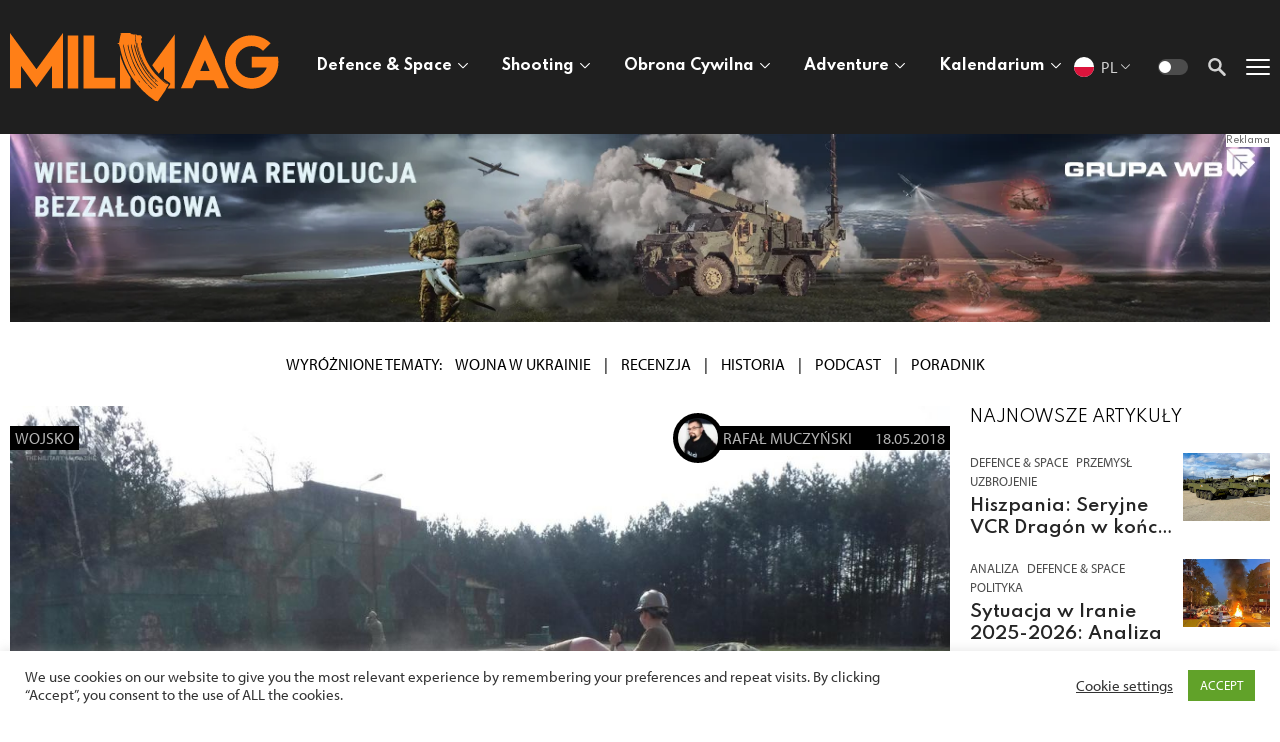

--- FILE ---
content_type: text/html; charset=UTF-8
request_url: https://milmag.pl/rozbudowa-infrastruktury-w-powidzu/
body_size: 64253
content:
<!doctype HTML>
<html class="no-js" lang="pl-PL">
<head>
<meta charset="utf-8">
<meta http-equiv="x-ua-compatible" content="ie=edge">
<meta name="viewport" content="width=device-width, initial-scale=1" />
<title>Rozbudowa infrastruktury w Powidzu &#8211; MILMAG</title>
<meta name="google-site-verification" content="SjWKsIv467Kka7ql7oTEflQoxdVzVujeXLT5aB5QvNM" />
<!-- Global site tag (gtag.js) - Google Analytics -->
<script async src="https://www.googletagmanager.com/gtag/js?id=UA-97248244-1"></script>
<script>
window.dataLayer = window.dataLayer || [];
function gtag() {
dataLayer.push(arguments);
}
gtag('js', new Date());
gtag('config', 'UA-97248244-1');
</script>
<meta name='robots' content='index, follow, max-image-preview:large, max-snippet:-1, max-video-preview:-1' />
<style>img:is([sizes="auto" i], [sizes^="auto," i]) { contain-intrinsic-size: 3000px 1500px }</style>
<!-- This site is optimized with the Yoast SEO plugin v25.5 - https://yoast.com/wordpress/plugins/seo/ -->
<link rel="canonical" href="https://milmag.pl/rozbudowa-infrastruktury-w-powidzu/" />
<meta property="og:locale" content="pl_PL" />
<meta property="og:type" content="article" />
<meta property="og:title" content="Rozbudowa infrastruktury w Powidzu &#8211; MILMAG" />
<meta property="og:description" content="Batalion inżynieryjny US Navy rozpoczął prace nad budową nowych stanowisk postojowych dla śmigłowców UH-60M Black Hawk w 33. Bazie Lotnictwa" />
<meta property="og:url" content="https://milmag.pl/rozbudowa-infrastruktury-w-powidzu/" />
<meta property="og:site_name" content="MILMAG" />
<meta property="article:publisher" content="https://www.facebook.com/TheMilMag2" />
<meta property="article:published_time" content="2018-05-17T22:00:00+00:00" />
<meta property="article:modified_time" content="2021-02-19T08:12:35+00:00" />
<meta property="og:image" content="https://milmag.pl/2021/wp-content/uploads/2021/02/nmcb_1.jpg?v=1614693356" />
<meta property="og:image:width" content="1200" />
<meta property="og:image:height" content="900" />
<meta property="og:image:type" content="image/jpeg" />
<meta name="author" content="Rafał Muczyński" />
<meta name="twitter:card" content="summary_large_image" />
<meta name="twitter:creator" content="@Rafał aka. Ralph1989" />
<meta name="twitter:site" content="@_MILMAG" />
<meta name="twitter:label1" content="Napisane przez" />
<meta name="twitter:data1" content="Rafał Muczyński" />
<meta name="twitter:label2" content="Szacowany czas czytania" />
<meta name="twitter:data2" content="2 minuty" />
<script type="application/ld+json" class="yoast-schema-graph">{"@context":"https://schema.org","@graph":[{"@type":"Article","@id":"https://milmag.pl/rozbudowa-infrastruktury-w-powidzu/#article","isPartOf":{"@id":"https://milmag.pl/rozbudowa-infrastruktury-w-powidzu/"},"author":{"name":"Rafał Muczyński","@id":"https://milmag.pl/#/schema/person/197196064cd2cca7c618066ef51dea02"},"headline":"Rozbudowa infrastruktury w&nbsp;Powidzu","datePublished":"2018-05-17T22:00:00+00:00","dateModified":"2021-02-19T08:12:35+00:00","mainEntityOfPage":{"@id":"https://milmag.pl/rozbudowa-infrastruktury-w-powidzu/"},"wordCount":397,"commentCount":0,"publisher":{"@id":"https://milmag.pl/#organization"},"image":{"@id":"https://milmag.pl/rozbudowa-infrastruktury-w-powidzu/#primaryimage"},"thumbnailUrl":"https://milmag.pl/2021/wp-content/uploads/2021/02/nmcb_1.jpg?v=1614693356","articleSection":["Wojsko"],"inLanguage":"pl-PL","potentialAction":[{"@type":"CommentAction","name":"Comment","target":["https://milmag.pl/rozbudowa-infrastruktury-w-powidzu/#respond"]}]},{"@type":"WebPage","@id":"https://milmag.pl/rozbudowa-infrastruktury-w-powidzu/","url":"https://milmag.pl/rozbudowa-infrastruktury-w-powidzu/","name":"Rozbudowa infrastruktury w Powidzu &#8211; MILMAG","isPartOf":{"@id":"https://milmag.pl/#website"},"primaryImageOfPage":{"@id":"https://milmag.pl/rozbudowa-infrastruktury-w-powidzu/#primaryimage"},"image":{"@id":"https://milmag.pl/rozbudowa-infrastruktury-w-powidzu/#primaryimage"},"thumbnailUrl":"https://milmag.pl/2021/wp-content/uploads/2021/02/nmcb_1.jpg?v=1614693356","datePublished":"2018-05-17T22:00:00+00:00","dateModified":"2021-02-19T08:12:35+00:00","breadcrumb":{"@id":"https://milmag.pl/rozbudowa-infrastruktury-w-powidzu/#breadcrumb"},"inLanguage":"pl-PL","potentialAction":[{"@type":"ReadAction","target":["https://milmag.pl/rozbudowa-infrastruktury-w-powidzu/"]}]},{"@type":"ImageObject","inLanguage":"pl-PL","@id":"https://milmag.pl/rozbudowa-infrastruktury-w-powidzu/#primaryimage","url":"https://milmag.pl/2021/wp-content/uploads/2021/02/nmcb_1.jpg?v=1614693356","contentUrl":"https://milmag.pl/2021/wp-content/uploads/2021/02/nmcb_1.jpg?v=1614693356","width":1200,"height":900},{"@type":"BreadcrumbList","@id":"https://milmag.pl/rozbudowa-infrastruktury-w-powidzu/#breadcrumb","itemListElement":[{"@type":"ListItem","position":1,"name":"Home","item":"https://milmag.pl/"},{"@type":"ListItem","position":2,"name":"Defence &amp; Space","item":"https://milmag.pl/milmag-defence-space/"},{"@type":"ListItem","position":3,"name":"Wojsko","item":"https://milmag.pl/milmag-defence-space/wojsko/"},{"@type":"ListItem","position":4,"name":"Rozbudowa infrastruktury w Powidzu"}]},{"@type":"WebSite","@id":"https://milmag.pl/#website","url":"https://milmag.pl/","name":"MILMAG","description":"MILMAG to portal informacyjny poświęcony obronności, wojsku, strzelectwu i aktywnemu stylowi życia","publisher":{"@id":"https://milmag.pl/#organization"},"potentialAction":[{"@type":"SearchAction","target":{"@type":"EntryPoint","urlTemplate":"https://milmag.pl/?s={search_term_string}"},"query-input":{"@type":"PropertyValueSpecification","valueRequired":true,"valueName":"search_term_string"}}],"inLanguage":"pl-PL"},{"@type":"Organization","@id":"https://milmag.pl/#organization","name":"MILMAG sp. z o.o.","url":"https://milmag.pl/","logo":{"@type":"ImageObject","inLanguage":"pl-PL","@id":"https://milmag.pl/#/schema/logo/image/","url":"https://milmag.pl/2021/wp-content/uploads/2021/02/logo-large.svg","contentUrl":"https://milmag.pl/2021/wp-content/uploads/2021/02/logo-large.svg","width":1,"height":1,"caption":"MILMAG sp. z o.o."},"image":{"@id":"https://milmag.pl/#/schema/logo/image/"},"sameAs":["https://www.facebook.com/TheMilMag2","https://x.com/_MILMAG","https://www.instagram.com/milmag_magazine/","https://www.linkedin.com/company/wwwmilmagpl","https://www.youtube.com/channel/UCHTp-jV_juxHdMPF_z5vIOw"]},{"@type":"Person","@id":"https://milmag.pl/#/schema/person/197196064cd2cca7c618066ef51dea02","name":"Rafał Muczyński","image":{"@type":"ImageObject","inLanguage":"pl-PL","@id":"https://milmag.pl/#/schema/person/image/","url":"https://milmag.pl/2021/wp-content/uploads/2025/12/rmm-100x100.jpg","contentUrl":"https://milmag.pl/2021/wp-content/uploads/2025/12/rmm-100x100.jpg","caption":"Rafał Muczyński"},"sameAs":["https://x.com/Rafał aka. Ralph1989"],"url":"https://milmag.pl/author/rafalmuczynski/"}]}</script>
<!-- / Yoast SEO plugin. -->
<link rel='dns-prefetch' href='//fonts.googleapis.com' />
<link rel='dns-prefetch' href='//use.typekit.net' />
<link rel='stylesheet' id='tribe-events-pro-mini-calendar-block-styles-css' href='//milmag.pl/2021/wp-content/cache/wpfc-minified/79utyyv2/a0sw7.css' type='text/css' media='all' />
<style id='classic-theme-styles-inline-css' type='text/css'>
/*! This file is auto-generated */
.wp-block-button__link{color:#fff;background-color:#32373c;border-radius:9999px;box-shadow:none;text-decoration:none;padding:calc(.667em + 2px) calc(1.333em + 2px);font-size:1.125em}.wp-block-file__button{background:#32373c;color:#fff;text-decoration:none}
</style>
<style id='global-styles-inline-css' type='text/css'>
:root{--wp--preset--aspect-ratio--square: 1;--wp--preset--aspect-ratio--4-3: 4/3;--wp--preset--aspect-ratio--3-4: 3/4;--wp--preset--aspect-ratio--3-2: 3/2;--wp--preset--aspect-ratio--2-3: 2/3;--wp--preset--aspect-ratio--16-9: 16/9;--wp--preset--aspect-ratio--9-16: 9/16;--wp--preset--color--black: #000000;--wp--preset--color--cyan-bluish-gray: #abb8c3;--wp--preset--color--white: #ffffff;--wp--preset--color--pale-pink: #f78da7;--wp--preset--color--vivid-red: #cf2e2e;--wp--preset--color--luminous-vivid-orange: #ff6900;--wp--preset--color--luminous-vivid-amber: #fcb900;--wp--preset--color--light-green-cyan: #7bdcb5;--wp--preset--color--vivid-green-cyan: #00d084;--wp--preset--color--pale-cyan-blue: #8ed1fc;--wp--preset--color--vivid-cyan-blue: #0693e3;--wp--preset--color--vivid-purple: #9b51e0;--wp--preset--gradient--vivid-cyan-blue-to-vivid-purple: linear-gradient(135deg,rgba(6,147,227,1) 0%,rgb(155,81,224) 100%);--wp--preset--gradient--light-green-cyan-to-vivid-green-cyan: linear-gradient(135deg,rgb(122,220,180) 0%,rgb(0,208,130) 100%);--wp--preset--gradient--luminous-vivid-amber-to-luminous-vivid-orange: linear-gradient(135deg,rgba(252,185,0,1) 0%,rgba(255,105,0,1) 100%);--wp--preset--gradient--luminous-vivid-orange-to-vivid-red: linear-gradient(135deg,rgba(255,105,0,1) 0%,rgb(207,46,46) 100%);--wp--preset--gradient--very-light-gray-to-cyan-bluish-gray: linear-gradient(135deg,rgb(238,238,238) 0%,rgb(169,184,195) 100%);--wp--preset--gradient--cool-to-warm-spectrum: linear-gradient(135deg,rgb(74,234,220) 0%,rgb(151,120,209) 20%,rgb(207,42,186) 40%,rgb(238,44,130) 60%,rgb(251,105,98) 80%,rgb(254,248,76) 100%);--wp--preset--gradient--blush-light-purple: linear-gradient(135deg,rgb(255,206,236) 0%,rgb(152,150,240) 100%);--wp--preset--gradient--blush-bordeaux: linear-gradient(135deg,rgb(254,205,165) 0%,rgb(254,45,45) 50%,rgb(107,0,62) 100%);--wp--preset--gradient--luminous-dusk: linear-gradient(135deg,rgb(255,203,112) 0%,rgb(199,81,192) 50%,rgb(65,88,208) 100%);--wp--preset--gradient--pale-ocean: linear-gradient(135deg,rgb(255,245,203) 0%,rgb(182,227,212) 50%,rgb(51,167,181) 100%);--wp--preset--gradient--electric-grass: linear-gradient(135deg,rgb(202,248,128) 0%,rgb(113,206,126) 100%);--wp--preset--gradient--midnight: linear-gradient(135deg,rgb(2,3,129) 0%,rgb(40,116,252) 100%);--wp--preset--font-size--small: 13px;--wp--preset--font-size--medium: 20px;--wp--preset--font-size--large: 36px;--wp--preset--font-size--x-large: 42px;--wp--preset--spacing--20: 0.44rem;--wp--preset--spacing--30: 0.67rem;--wp--preset--spacing--40: 1rem;--wp--preset--spacing--50: 1.5rem;--wp--preset--spacing--60: 2.25rem;--wp--preset--spacing--70: 3.38rem;--wp--preset--spacing--80: 5.06rem;--wp--preset--shadow--natural: 6px 6px 9px rgba(0, 0, 0, 0.2);--wp--preset--shadow--deep: 12px 12px 50px rgba(0, 0, 0, 0.4);--wp--preset--shadow--sharp: 6px 6px 0px rgba(0, 0, 0, 0.2);--wp--preset--shadow--outlined: 6px 6px 0px -3px rgba(255, 255, 255, 1), 6px 6px rgba(0, 0, 0, 1);--wp--preset--shadow--crisp: 6px 6px 0px rgba(0, 0, 0, 1);}:where(.is-layout-flex){gap: 0.5em;}:where(.is-layout-grid){gap: 0.5em;}body .is-layout-flex{display: flex;}.is-layout-flex{flex-wrap: wrap;align-items: center;}.is-layout-flex > :is(*, div){margin: 0;}body .is-layout-grid{display: grid;}.is-layout-grid > :is(*, div){margin: 0;}:where(.wp-block-columns.is-layout-flex){gap: 2em;}:where(.wp-block-columns.is-layout-grid){gap: 2em;}:where(.wp-block-post-template.is-layout-flex){gap: 1.25em;}:where(.wp-block-post-template.is-layout-grid){gap: 1.25em;}.has-black-color{color: var(--wp--preset--color--black) !important;}.has-cyan-bluish-gray-color{color: var(--wp--preset--color--cyan-bluish-gray) !important;}.has-white-color{color: var(--wp--preset--color--white) !important;}.has-pale-pink-color{color: var(--wp--preset--color--pale-pink) !important;}.has-vivid-red-color{color: var(--wp--preset--color--vivid-red) !important;}.has-luminous-vivid-orange-color{color: var(--wp--preset--color--luminous-vivid-orange) !important;}.has-luminous-vivid-amber-color{color: var(--wp--preset--color--luminous-vivid-amber) !important;}.has-light-green-cyan-color{color: var(--wp--preset--color--light-green-cyan) !important;}.has-vivid-green-cyan-color{color: var(--wp--preset--color--vivid-green-cyan) !important;}.has-pale-cyan-blue-color{color: var(--wp--preset--color--pale-cyan-blue) !important;}.has-vivid-cyan-blue-color{color: var(--wp--preset--color--vivid-cyan-blue) !important;}.has-vivid-purple-color{color: var(--wp--preset--color--vivid-purple) !important;}.has-black-background-color{background-color: var(--wp--preset--color--black) !important;}.has-cyan-bluish-gray-background-color{background-color: var(--wp--preset--color--cyan-bluish-gray) !important;}.has-white-background-color{background-color: var(--wp--preset--color--white) !important;}.has-pale-pink-background-color{background-color: var(--wp--preset--color--pale-pink) !important;}.has-vivid-red-background-color{background-color: var(--wp--preset--color--vivid-red) !important;}.has-luminous-vivid-orange-background-color{background-color: var(--wp--preset--color--luminous-vivid-orange) !important;}.has-luminous-vivid-amber-background-color{background-color: var(--wp--preset--color--luminous-vivid-amber) !important;}.has-light-green-cyan-background-color{background-color: var(--wp--preset--color--light-green-cyan) !important;}.has-vivid-green-cyan-background-color{background-color: var(--wp--preset--color--vivid-green-cyan) !important;}.has-pale-cyan-blue-background-color{background-color: var(--wp--preset--color--pale-cyan-blue) !important;}.has-vivid-cyan-blue-background-color{background-color: var(--wp--preset--color--vivid-cyan-blue) !important;}.has-vivid-purple-background-color{background-color: var(--wp--preset--color--vivid-purple) !important;}.has-black-border-color{border-color: var(--wp--preset--color--black) !important;}.has-cyan-bluish-gray-border-color{border-color: var(--wp--preset--color--cyan-bluish-gray) !important;}.has-white-border-color{border-color: var(--wp--preset--color--white) !important;}.has-pale-pink-border-color{border-color: var(--wp--preset--color--pale-pink) !important;}.has-vivid-red-border-color{border-color: var(--wp--preset--color--vivid-red) !important;}.has-luminous-vivid-orange-border-color{border-color: var(--wp--preset--color--luminous-vivid-orange) !important;}.has-luminous-vivid-amber-border-color{border-color: var(--wp--preset--color--luminous-vivid-amber) !important;}.has-light-green-cyan-border-color{border-color: var(--wp--preset--color--light-green-cyan) !important;}.has-vivid-green-cyan-border-color{border-color: var(--wp--preset--color--vivid-green-cyan) !important;}.has-pale-cyan-blue-border-color{border-color: var(--wp--preset--color--pale-cyan-blue) !important;}.has-vivid-cyan-blue-border-color{border-color: var(--wp--preset--color--vivid-cyan-blue) !important;}.has-vivid-purple-border-color{border-color: var(--wp--preset--color--vivid-purple) !important;}.has-vivid-cyan-blue-to-vivid-purple-gradient-background{background: var(--wp--preset--gradient--vivid-cyan-blue-to-vivid-purple) !important;}.has-light-green-cyan-to-vivid-green-cyan-gradient-background{background: var(--wp--preset--gradient--light-green-cyan-to-vivid-green-cyan) !important;}.has-luminous-vivid-amber-to-luminous-vivid-orange-gradient-background{background: var(--wp--preset--gradient--luminous-vivid-amber-to-luminous-vivid-orange) !important;}.has-luminous-vivid-orange-to-vivid-red-gradient-background{background: var(--wp--preset--gradient--luminous-vivid-orange-to-vivid-red) !important;}.has-very-light-gray-to-cyan-bluish-gray-gradient-background{background: var(--wp--preset--gradient--very-light-gray-to-cyan-bluish-gray) !important;}.has-cool-to-warm-spectrum-gradient-background{background: var(--wp--preset--gradient--cool-to-warm-spectrum) !important;}.has-blush-light-purple-gradient-background{background: var(--wp--preset--gradient--blush-light-purple) !important;}.has-blush-bordeaux-gradient-background{background: var(--wp--preset--gradient--blush-bordeaux) !important;}.has-luminous-dusk-gradient-background{background: var(--wp--preset--gradient--luminous-dusk) !important;}.has-pale-ocean-gradient-background{background: var(--wp--preset--gradient--pale-ocean) !important;}.has-electric-grass-gradient-background{background: var(--wp--preset--gradient--electric-grass) !important;}.has-midnight-gradient-background{background: var(--wp--preset--gradient--midnight) !important;}.has-small-font-size{font-size: var(--wp--preset--font-size--small) !important;}.has-medium-font-size{font-size: var(--wp--preset--font-size--medium) !important;}.has-large-font-size{font-size: var(--wp--preset--font-size--large) !important;}.has-x-large-font-size{font-size: var(--wp--preset--font-size--x-large) !important;}
:where(.wp-block-post-template.is-layout-flex){gap: 1.25em;}:where(.wp-block-post-template.is-layout-grid){gap: 1.25em;}
:where(.wp-block-columns.is-layout-flex){gap: 2em;}:where(.wp-block-columns.is-layout-grid){gap: 2em;}
:root :where(.wp-block-pullquote){font-size: 1.5em;line-height: 1.6;}
</style>
<link rel='stylesheet' id='contact-form-7-css' href='//milmag.pl/2021/wp-content/cache/wpfc-minified/decvs3no/a0sw7.css' type='text/css' media='all' />
<link rel='stylesheet' id='cookie-law-info-css' href='//milmag.pl/2021/wp-content/cache/wpfc-minified/kwrmtiwl/a0sw7.css' type='text/css' media='all' />
<link rel='stylesheet' id='cookie-law-info-gdpr-css' href='//milmag.pl/2021/wp-content/cache/wpfc-minified/1mx8mk0d/a0sw7.css' type='text/css' media='all' />
<link rel='stylesheet' id='woocommerce-layout-css' href='//milmag.pl/2021/wp-content/cache/wpfc-minified/6jszabnv/a0sw7.css' type='text/css' media='all' />
<link rel='stylesheet' id='woocommerce-smallscreen-css' href='//milmag.pl/2021/wp-content/cache/wpfc-minified/d33vakv7/a0sw7.css' type='text/css' media='only screen and (max-width: 768px)' />
<link rel='stylesheet' id='woocommerce-general-css' href='//milmag.pl/2021/wp-content/cache/wpfc-minified/2mtt96bw/a0sw7.css' type='text/css' media='all' />
<style id='woocommerce-inline-inline-css' type='text/css'>
.woocommerce form .form-row .required { visibility: visible; }
</style>
<link rel='stylesheet' id='ppress-frontend-css' href='//milmag.pl/2021/wp-content/cache/wpfc-minified/qvy8gjbk/a0sw7.css' type='text/css' media='all' />
<link rel='stylesheet' id='ppress-flatpickr-css' href='//milmag.pl/2021/wp-content/cache/wpfc-minified/f281164s/a0sw7.css' type='text/css' media='all' />
<link rel='stylesheet' id='ppress-select2-css' href='//milmag.pl/2021/wp-content/cache/wpfc-minified/7mmc8dro/a0sw7.css' type='text/css' media='all' />
<link rel='stylesheet' id='brands-styles-css' href='//milmag.pl/2021/wp-content/cache/wpfc-minified/21j62ony/a0sw7.css' type='text/css' media='all' />
<link rel='stylesheet' id='fancybox-css' href='//milmag.pl/2021/wp-content/cache/wpfc-minified/mn7on6hz/a0sw7.css' type='text/css' media='all' />
<link rel='stylesheet' id='slick-css' href='//milmag.pl/2021/wp-content/cache/wpfc-minified/6m8ss2fh/a0sw7.css' type='text/css' media='all' />
<link rel='stylesheet' id='fonts-css' href='https://fonts.googleapis.com/css2?family=Spartan%3Awght%40100%3B200%3B300%3B400%3B500%3B600%3B700%3B800%3B900&#038;display=swap&#038;ver=6.8.2' type='text/css' media='all' />
<link rel='stylesheet' id='typekit-css' href='https://use.typekit.net/bec2sgf.css' type='text/css' media='all' />
<link rel='stylesheet' id='main-css' href='//milmag.pl/2021/wp-content/cache/wpfc-minified/g2sioym0/a0sw7.css' type='text/css' media='all' />
<link rel='stylesheet' id='dflip-style-css' href='//milmag.pl/2021/wp-content/cache/wpfc-minified/1q0a0rql/a0sw7.css' type='text/css' media='all' />
<link rel='stylesheet' id='tablepress-default-css' href='//milmag.pl/2021/wp-content/cache/wpfc-minified/mn3po7ng/a0sw7.css' type='text/css' media='all' />
<script type="text/javascript" src="https://milmag.pl/2021/wp-includes/js/jquery/jquery.min.js?ver=3.7.1" id="jquery-core-js"></script>
<script type="text/javascript" src="https://milmag.pl/2021/wp-includes/js/jquery/jquery-migrate.min.js?ver=3.4.1" id="jquery-migrate-js"></script>
<script type="text/javascript" id="cookie-law-info-js-extra">
/* <![CDATA[ */
var Cli_Data = {"nn_cookie_ids":[],"cookielist":[],"non_necessary_cookies":[],"ccpaEnabled":"","ccpaRegionBased":"","ccpaBarEnabled":"","strictlyEnabled":["necessary","obligatoire"],"ccpaType":"gdpr","js_blocking":"1","custom_integration":"","triggerDomRefresh":"","secure_cookies":""};
var cli_cookiebar_settings = {"animate_speed_hide":"500","animate_speed_show":"500","background":"#FFF","border":"#b1a6a6c2","border_on":"","button_1_button_colour":"#61a229","button_1_button_hover":"#4e8221","button_1_link_colour":"#fff","button_1_as_button":"1","button_1_new_win":"","button_2_button_colour":"#333","button_2_button_hover":"#292929","button_2_link_colour":"#444","button_2_as_button":"","button_2_hidebar":"","button_3_button_colour":"#3566bb","button_3_button_hover":"#2a5296","button_3_link_colour":"#fff","button_3_as_button":"1","button_3_new_win":"","button_4_button_colour":"#000","button_4_button_hover":"#000000","button_4_link_colour":"#333333","button_4_as_button":"","button_7_button_colour":"#61a229","button_7_button_hover":"#4e8221","button_7_link_colour":"#fff","button_7_as_button":"1","button_7_new_win":"","font_family":"inherit","header_fix":"","notify_animate_hide":"1","notify_animate_show":"","notify_div_id":"#cookie-law-info-bar","notify_position_horizontal":"right","notify_position_vertical":"bottom","scroll_close":"","scroll_close_reload":"","accept_close_reload":"","reject_close_reload":"","showagain_tab":"","showagain_background":"#fff","showagain_border":"#000","showagain_div_id":"#cookie-law-info-again","showagain_x_position":"100px","text":"#333333","show_once_yn":"","show_once":"10000","logging_on":"","as_popup":"","popup_overlay":"1","bar_heading_text":"","cookie_bar_as":"banner","popup_showagain_position":"bottom-right","widget_position":"left"};
var log_object = {"ajax_url":"https:\/\/milmag.pl\/2021\/wp-admin\/admin-ajax.php"};
/* ]]> */
</script>
<script type="text/javascript" src="https://milmag.pl/2021/wp-content/plugins/cookie-law-info/legacy/public/js/cookie-law-info-public.js?ver=3.3.1" id="cookie-law-info-js"></script>
<script type="text/javascript" id="track-the-click-js-extra">
/* <![CDATA[ */
var ajax_var = {"nonce":"3aa5d63a39"};
var ttc_data = {"proBeacon":""};
/* ]]> */
</script>
<script type="text/javascript" src="https://milmag.pl/2021/wp-content/plugins/track-the-click/public/js/track-the-click-public.js?ver=0.4.0" id="track-the-click-js" data-noptimize="true" data-no-optimize="1"></script>
<script type="text/javascript" id="track-the-click-js-after" data-noptimize="true" data-no-optimize="1">
/* <![CDATA[ */
function getHomeURL() {return "https://milmag.pl";}
function getPostID() {return 10196;}
function showClickCounts() {return false;}
/* ]]> */
</script>
<script type="text/javascript" src="https://milmag.pl/2021/wp-content/plugins/woocommerce/assets/js/jquery-blockui/jquery.blockUI.min.js?ver=2.7.0-wc.10.0.4" id="jquery-blockui-js" defer="defer" data-wp-strategy="defer"></script>
<script type="text/javascript" id="wc-add-to-cart-js-extra">
/* <![CDATA[ */
var wc_add_to_cart_params = {"ajax_url":"\/2021\/wp-admin\/admin-ajax.php","wc_ajax_url":"\/?wc-ajax=%%endpoint%%","i18n_view_cart":"Zobacz koszyk","cart_url":"https:\/\/milmag.pl\/koszyk\/","is_cart":"","cart_redirect_after_add":"no"};
/* ]]> */
</script>
<script type="text/javascript" src="https://milmag.pl/2021/wp-content/plugins/woocommerce/assets/js/frontend/add-to-cart.min.js?ver=10.0.4" id="wc-add-to-cart-js" defer="defer" data-wp-strategy="defer"></script>
<script type="text/javascript" src="https://milmag.pl/2021/wp-content/plugins/woocommerce/assets/js/js-cookie/js.cookie.min.js?ver=2.1.4-wc.10.0.4" id="js-cookie-js" defer="defer" data-wp-strategy="defer"></script>
<script type="text/javascript" id="woocommerce-js-extra">
/* <![CDATA[ */
var woocommerce_params = {"ajax_url":"\/2021\/wp-admin\/admin-ajax.php","wc_ajax_url":"\/?wc-ajax=%%endpoint%%","i18n_password_show":"Poka\u017c has\u0142o","i18n_password_hide":"Ukryj has\u0142o"};
/* ]]> */
</script>
<script type="text/javascript" src="https://milmag.pl/2021/wp-content/plugins/woocommerce/assets/js/frontend/woocommerce.min.js?ver=10.0.4" id="woocommerce-js" defer="defer" data-wp-strategy="defer"></script>
<script type="text/javascript" src="https://milmag.pl/2021/wp-content/plugins/wp-user-avatar/assets/flatpickr/flatpickr.min.js?ver=4.16.3" id="ppress-flatpickr-js"></script>
<script type="text/javascript" src="https://milmag.pl/2021/wp-content/plugins/wp-user-avatar/assets/select2/select2.min.js?ver=4.16.3" id="ppress-select2-js"></script>
<meta name="tec-api-version" content="v1"><meta name="tec-api-origin" content="https://milmag.pl"><link rel="alternate" href="https://milmag.pl/wp-json/tribe/events/v1/" />
<script>
(function(h,o,t,j,a,r){
h.hj=h.hj||function(){(h.hj.q=h.hj.q||[]).push(arguments)};
h._hjSettings={hjid:6518309,hjsv:5};
a=o.getElementsByTagName('head')[0];
r=o.createElement('script');r.async=1;
r.src=t+h._hjSettings.hjid+j+h._hjSettings.hjsv;
a.appendChild(r);
})(window,document,'//static.hotjar.com/c/hotjar-','.js?sv=');
</script>
<noscript><style>.woocommerce-product-gallery{ opacity: 1 !important; }</style></noscript>
<style type="text/css" id="wp-custom-css">
.tribe-events-view {margin-top: 100px;}
.tribe-events-single {margin-top: 100px;}
.tribe-events .tribe-events-c-search__button, .tribe-events button.tribe-events-c-search__button {
background-color: #ff7f17;}
.tribe-events-before-html {margin-bottom: 15px;}
.tribe-events-before-html p {font-weight: bold; margin-bottom: 15px}
.tribe-common video {
border:0;
margin:revert;
padding:0
}
#tribe-events, #tribe-events-pg-template, .tribe-events-pg-template {margin-top: 6rem}
#event_tribe_virtual, 
.tribe-section.tribe-section-taxonomy.tribe-section-taxonomy--post_tag, 
#event_tribe_event_status { 
display: none; 
}
.tribe-community-events .events-community-post-content label, .tribe-community-events .events-community-post-title label, 
.tribe-community-events .tribe-section.tribe-section-image-uploader .tribe-section-header label {font-size: var(--tec-font-size-4);}
.tribe-community-events .tribe-section table.tribe-section-content col.tribe-colgroup-label, .tribe-community-events .tribe-section table.virtual-event-wrapper col.tribe-colgroup-label {width: 25%;}
.tribe-events-gmap {display:block;}
.tribe-events-pg-template .tribe-events-before-html {display:none; margin-top: 1rem}
.article__pad-left {padding-left: 0px;}
.article-widget--link {margin: 0.5rem 0;}
.article-section__title {font-weight: bold;}
h3 {font-size: 1.75rem;}
h4 {    font-size: 1.5rem; font-weight: lighter;}
.services-nav__tile-title {font-weight: bold; font-size: 0.9rem;}
.services-nav__tile-link {
width: auto; padding: 0 0 0 2rem;}
.services-nav__tile {
padding: 0px;}
.tribe-events button.tribe-events-c-top-bar__datepicker-button, .tribe-common .tribe-common-h5, .tribe-common .tribe-common-h6, .tribe-filter-bar .tribe-filter-bar-c-filter--accordion .tribe-filter-bar-c-filter__toggle, .tribe-filter-bar .tribe-filter-bar-c-filter--accordion button.tribe-filter-bar-c-filter__toggle, .tribe-filter-bar .tribe-filter-bar-c-filter__toggle, .tribe-filter-bar button.tribe-filter-bar-c-filter__toggle, .tribe-filter-bar .tribe-filter-bar-c-multiselect .select2-results__option, .tribe-filter-bar .tribe-filter-bar-c-range__label, .tribe-common .tribe-common-form-control-checkbox__label, .tribe-common .tribe-common-form-control-radio__label, .tribe-events-pro .tribe-events-pro-map__event-datetime-wrapper, .tribe-events-pro .tribe-events-pro-map__event-tooltip-datetime-wrapper, .tribe-common .tribe-common-b3, .tribe-events-pro .tribe-events-pro-map__event-date-tag-month, .tribe-common .tribe-common-b2, .tribe-events .tribe-events-calendar-list__event-datetime, .tribe-common a:not(.tribe-common-anchor--unstyle), .tribe-common a:not(.tribe-common-anchor--unstyle):active, .tribe-common a:not(.tribe-common-anchor--unstyle):focus, .tribe-common a:not(.tribe-common-anchor--unstyle):hover, .tribe-common a:not(.tribe-common-anchor--unstyle):visited, .tribe-common .tribe-common-h7, .tribe-common .tribe-common-h8, .tribe-events .tribe-events-calendar-list__event-date-tag-weekday, .single-tribe_events .tribe-events-single .tribe-events-event-meta, .tribe-events-meta-group .tribe-events-single-section-title, .tribe-events-back a, .tribe-events-back a:visited, .tribe-events-schedule h2 , .tribe-events-schedule .recurringinfo, .tribe-events-schedule .tribe-events-cost, .tribe-events-single .tribe-events-sub-nav .tribe-events-nav-next a, .tribe-events-single .tribe-events-sub-nav .tribe-events-nav-previous a {color: inherit;}
.select2-container--default .select2-results__option--highlighted[aria-selected] {
background-color: gray;}
.tribe-filter-bar .tribe-filter-bar-c-multiselect .select2-results__option--highlighted {
opacity: inherit;
transition: inherit;}
.tribe-filter-bar .tribe-filter-bar-c-range__slider .ui-slider-range {
background: inherit;}
.tribe-events .tribe-events-calendar-list__event-title {
color: var(--tec-color-text-event-title-list);}
.tribe-common--breakpoint-medium.tribe-common .tribe-common-b3 {
font-size: inherit;}
.tribe-events .tribe-events-calendar-list__event-date-tag-weekday {font-size:inherit;}
.tribe-common .tribe-common-c-btn-border-small, .tribe-common a.tribe-common-c-btn-border-small {color: var(--tec-color-text-secondary) !important;}
.tribe-common .tribe-common-c-btn-border-small, .tribe-common a.tribe-common-c-btn-border-small {
background-color: #ff7f17;}
.tribe-events .tribe-events-calendar-month__body {
background-color: gray;}
.tribe-events .tribe-events-calendar-month__multiday-event-bar-inner {
background-color: #ff7f17;}
.tribe-events .tribe-events-calendar-day__event-datetime {
color: inherit;}
.featured-topics {padding: 30px 0;}
.tribe-community-events table, .tribe-community-events tbody, .tribe-community-events td, .tribe-community-events th, .tribe-community-events tr 
{font-size: 0.9rem;}
.tribe-ce-register { display: block; }
@media print, screen and (max-width: 39.9988em) {.news-tile.news-tile--large-thumb-right .news-tile__photo .news-tile__photo-wrap .news-tile__photo-bg {flex: none;}
.services-nav--mobile {padding: 2rem 10px 1.40rem;}
.services-nav--mobile {flex: auto; width: auto; position: relative;}
.services-nav__tile {flex: auto; width: auto;}
.attachment-content-width {padding-top: 1rem;}
.home.fixed-nav .header-pad, .single.fixed-nav .header-pad {padding-top: 5rem;}
.news-tile__content {padding: 0.1rem;}		</style>
</head>
<body data-rsssl=1 class="wp-singular post-template-default single single-post postid-10196 single-format-standard wp-theme-milmag-2024 fixed-nav theme-milmag-2024 woocommerce-no-js tribe-no-js tribe-theme-milmag-2024 modula-best-grid-gallery">
<header id="site-header" class="site-header ">
<div class="grid-container">
<div class="grid-x grid-margin-x header-wrap align-middle">
<div class="cell logo-wrap logo-wrap--desktop shrink">
<a href="https://milmag.pl/">
<img src="https://milmag.pl/2021/wp-content/themes/milmag-2024/assets/img/logo.svg">
</a>
</div>
<div class="cell logo-wrap logo-wrap--mobile shrink">
<a href="https://milmag.pl/">
<img src="https://milmag.pl/2021/wp-content/themes/milmag-2024/assets/img/logo-small.svg">
</a>
</div>
<div class="cell services-wrap shrink" style="margin: 0 auto 0 0;">
<div class="services-nav">
<div class="services-nav__tiles">
<div class="services-nav__tile">
<a class="services-nav__tile-link" href="https://milmag.pl/milmag-defence-space/">
<h5 class="services-nav__tile-title">
<span>Defence &amp; Space</span> <span class="icon"><svg width="14" height="12" viewBox="0 0 14 12" fill="none" xmlns="http://www.w3.org/2000/svg">
<path d="M2.227 3.773C2.029 3.57563 2.029 3.26491 2.227 3.06754C2.42437 2.87017 2.73509 2.87017 2.93246 3.06754L7 7.13508L11.0675 3.06754C11.2649 2.87017 11.5756 2.87017 11.773 3.06754C11.9704 3.26491 11.9704 3.57563 11.773 3.773L7.35355 8.19245C7.15829 8.38771 6.84171 8.38771 6.64645 8.19245L2.227 3.773Z" fill="#1E201D"/>
</svg>
</span>
</h5>
</a>
<div class="services-nav__submenu dark-bg" data-services-nav>
<div class="services-nav__submenu-inner">
<ul class="services-nav__submenu-nav">
<li class="services-nav__submenu-nav-item">
<a href="https://milmag.pl/milmag-defence-space/analiza/" class="services-nav__submenu-nav-link" data-services-nav-trigger="26">Analiza</a>
</li>
<li class="services-nav__submenu-nav-item">
<a href="https://milmag.pl/milmag-defence-space/cybersecurity/" class="services-nav__submenu-nav-link" data-services-nav-trigger="9">Cybersecurity</a>
</li>
<li class="services-nav__submenu-nav-item">
<a href="https://milmag.pl/milmag-defence-space/historia/" class="services-nav__submenu-nav-link" data-services-nav-trigger="510">Historia</a>
</li>
<li class="services-nav__submenu-nav-item">
<a href="https://milmag.pl/milmag-defence-space/kosmos/" class="services-nav__submenu-nav-link" data-services-nav-trigger="10">Kosmos</a>
</li>
<li class="services-nav__submenu-nav-item">
<a href="https://milmag.pl/milmag-defence-space/polityka/" class="services-nav__submenu-nav-link" data-services-nav-trigger="11">Polityka</a>
</li>
<li class="services-nav__submenu-nav-item">
<a href="https://milmag.pl/milmag-defence-space/przemysl/" class="services-nav__submenu-nav-link" data-services-nav-trigger="30">Przemysł</a>
</li>
<li class="services-nav__submenu-nav-item">
<a href="https://milmag.pl/milmag-defence-space/resorty-silowe/" class="services-nav__submenu-nav-link" data-services-nav-trigger="12">Resorty Siłowe</a>
</li>
<li class="services-nav__submenu-nav-item">
<a href="https://milmag.pl/milmag-defence-space/uzbrojenie/" class="services-nav__submenu-nav-link" data-services-nav-trigger="8">Uzbrojenie</a>
</li>
<li class="services-nav__submenu-nav-item">
<a href="https://milmag.pl/milmag-defence-space/wojsko/" class="services-nav__submenu-nav-link" data-services-nav-trigger="7">Wojsko</a>
</li>
<li class="services-nav__submenu-nav-item">
<a href="https://milmag.pl/milmag-defence-space/wydarzenia/" class="services-nav__submenu-nav-link" data-services-nav-trigger="16">Wydarzenia D&amp;S</a>
</li>
</ul>
<div class="services-nav__submenu-posts">
<div class="services-nav__submenu-posts-group" data-services-nav-group="main">
<div class="grid-x grid-margin-x grid-margin-y small-up-1 medium-up-2">
<div class="cell">
<div class="news-tile ">
<a class="news-tile__photo" href="https://milmag.pl/hiszpania-seryjne-vcr-dragon-w-koncu-trafiaja-do-sluzby/">
<div class="news-tile__photo-wrap">
<div style="background-image: url('https://milmag.pl/2021/wp-content/uploads/2026/01/AS39831-scaled-e1768654707877-768x346.jpg')" class="news-tile__photo-bg">
<img width="600" height="385" src="" class="attachment-news-tile size-news-tile lazyload wp-post-image" alt="" decoding="async" fetchpriority="high" data-src="https://milmag.pl/2021/wp-content/uploads/2026/01/AS39831-scaled-e1768654707877-600x385.jpg" />				</div>
</div>
</a>
<div class="news-tile__content">
<div class="news-tile__meta">
<div class="news-tile__tags">
<a class="news-tile__tag" style="border-color: #923b3b" href="https://milmag.pl/milmag-defence-space/">Defence &amp; Space</a>
<a class="news-tile__tag" style="border-color: #923b3b" href="https://milmag.pl/milmag-defence-space/przemysl/">Przemysł</a>
<a class="news-tile__tag" style="border-color: #923b3b" href="https://milmag.pl/milmag-defence-space/uzbrojenie/">Uzbrojenie</a>
</div>
<div class="new-tile__labels">
<a href="https://milmag.pl/tag/galeria/" class="news-tile__label " style="background: #e0dc11">GALERIA</a>
</div>
</div>
<h2 class="news-tile__title"><a href="https://milmag.pl/hiszpania-seryjne-vcr-dragon-w-koncu-trafiaja-do-sluzby/" title="Hiszpania: Seryjne VCR Dragón w&nbsp;końcu trafiają do&nbsp;służby">Hiszpania: Seryjne VCR Dragón w&nbsp;końcu trafiają do&nbsp;służby</a></h2>
<!-- <div class="news-tile__date">2026-01-17</div> -->
<div class="news-tile__excerpt"><p>W&nbsp;hiszpańskiej bazie Álvarez de&nbsp;Sotomayor w&nbsp;Andaluzji odbyła się uroczystość przekazania tamtejszym Wojskom Lądowym pierwszej seryjnej partii 40 kołowych bojowych wozów piechoty&hellip;</p>
</div>
<div class="news-tile__info">
2026-01-17 |
<a class="news-tile__author" href="https://milmag.pl/author/rafalmuczynski/">Rafał Muczyński</a> |
3 minuty				</div>
</div>
</div>											</div>
<div class="cell">
<div class="news-tile ">
<a class="news-tile__photo" href="https://milmag.pl/sytuacja-w-iranie-2025-2026-analiza/">
<div class="news-tile__photo-wrap">
<div style="background-image: url('https://milmag.pl/2021/wp-content/uploads/2026/01/a-768x477.jpg')" class="news-tile__photo-bg">
<img width="600" height="385" src="" class="attachment-news-tile size-news-tile lazyload wp-post-image" alt="" decoding="async" data-src="https://milmag.pl/2021/wp-content/uploads/2026/01/a-600x385.jpg" />				</div>
</div>
</a>
<div class="news-tile__content">
<div class="news-tile__meta">
<div class="news-tile__tags">
<a class="news-tile__tag" style="border-color: #923b3b" href="https://milmag.pl/milmag-defence-space/analiza/">Analiza</a>
<a class="news-tile__tag" style="border-color: #923b3b" href="https://milmag.pl/milmag-defence-space/">Defence &amp; Space</a>
<a class="news-tile__tag" style="border-color: #923b3b" href="https://milmag.pl/milmag-defence-space/polityka/">Polityka</a>
</div>
</div>
<h2 class="news-tile__title"><a href="https://milmag.pl/sytuacja-w-iranie-2025-2026-analiza/" title="Sytuacja w&nbsp;Iranie 2025-2026: Analiza">Sytuacja w&nbsp;Iranie 2025-2026: Analiza</a></h2>
<!-- <div class="news-tile__date">2026-01-17</div> -->
<div class="news-tile__excerpt"><p>Co&nbsp;doprowadziło Irańczyków do&nbsp;masowego oporu wobec władzy ajatollahów? Czynniki ekonomiczne, społeczne i&nbsp;polityczne, z&nbsp;głównym katalizatorem w&nbsp;postaci kryzysu gospodarczego pogłębionego przez&nbsp;długoterminowe sankcje międzynarodowe&hellip;</p>
</div>
<div class="news-tile__info">
2026-01-17 |
<a class="news-tile__author" href="https://milmag.pl/author/adamfrelich/">Adam Frelich</a> |
11 minut				</div>
</div>
</div>											</div>
</div>
</div>
<div class="services-nav__submenu-posts-group" data-services-nav-group="26">
<div class="grid-x grid-margin-x grid-margin-y small-up-1 medium-up-2">
<div class="cell">
<div class="news-tile ">
<a class="news-tile__photo" href="https://milmag.pl/sytuacja-w-iranie-2025-2026-analiza/">
<div class="news-tile__photo-wrap">
<div style="background-image: url('https://milmag.pl/2021/wp-content/uploads/2026/01/a-768x477.jpg')" class="news-tile__photo-bg">
<img width="600" height="385" src="" class="attachment-news-tile size-news-tile lazyload wp-post-image" alt="" decoding="async" data-src="https://milmag.pl/2021/wp-content/uploads/2026/01/a-600x385.jpg" />				</div>
</div>
</a>
<div class="news-tile__content">
<div class="news-tile__meta">
<div class="news-tile__tags">
<a class="news-tile__tag" style="border-color: #923b3b" href="https://milmag.pl/milmag-defence-space/analiza/">Analiza</a>
<a class="news-tile__tag" style="border-color: #923b3b" href="https://milmag.pl/milmag-defence-space/">Defence &amp; Space</a>
<a class="news-tile__tag" style="border-color: #923b3b" href="https://milmag.pl/milmag-defence-space/polityka/">Polityka</a>
</div>
</div>
<h2 class="news-tile__title"><a href="https://milmag.pl/sytuacja-w-iranie-2025-2026-analiza/" title="Sytuacja w&nbsp;Iranie 2025-2026: Analiza">Sytuacja w&nbsp;Iranie 2025-2026: Analiza</a></h2>
<!-- <div class="news-tile__date">2026-01-17</div> -->
<div class="news-tile__excerpt"><p>Co&nbsp;doprowadziło Irańczyków do&nbsp;masowego oporu wobec władzy ajatollahów? Czynniki ekonomiczne, społeczne i&nbsp;polityczne, z&nbsp;głównym katalizatorem w&nbsp;postaci kryzysu gospodarczego pogłębionego przez&nbsp;długoterminowe sankcje międzynarodowe&hellip;</p>
</div>
<div class="news-tile__info">
2026-01-17 |
<a class="news-tile__author" href="https://milmag.pl/author/adamfrelich/">Adam Frelich</a> |
11 minut				</div>
</div>
</div>													</div>
<div class="cell">
<div class="news-tile ">
<a class="news-tile__photo" href="https://milmag.pl/naddniestrze-czy-w-koncu-moldawia-pozbedzie-sie-rosjan/">
<div class="news-tile__photo-wrap">
<div style="background-image: url('https://milmag.pl/2021/wp-content/uploads/2026/01/64c4f16e-e35d-470f-adab-ab503c72b073-768x432.jpg')" class="news-tile__photo-bg">
<img width="600" height="385" src="" class="attachment-news-tile size-news-tile lazyload wp-post-image" alt="" decoding="async" data-src="https://milmag.pl/2021/wp-content/uploads/2026/01/64c4f16e-e35d-470f-adab-ab503c72b073-600x385.jpg" />				</div>
</div>
</a>
<div class="news-tile__content">
<div class="news-tile__meta">
<div class="news-tile__tags">
<a class="news-tile__tag" style="border-color: #923b3b" href="https://milmag.pl/milmag-defence-space/analiza/">Analiza</a>
<a class="news-tile__tag" style="border-color: #923b3b" href="https://milmag.pl/milmag-defence-space/">Defence &amp; Space</a>
<a class="news-tile__tag" style="border-color: #923b3b" href="https://milmag.pl/milmag-defence-space/polityka/">Polityka</a>
</div>
</div>
<h2 class="news-tile__title"><a href="https://milmag.pl/naddniestrze-czy-w-koncu-moldawia-pozbedzie-sie-rosjan/" title="Naddniestrze. Czy&nbsp;w&nbsp;końcu Mołdawia pozbędzie się Rosjan?">Naddniestrze. Czy&nbsp;w&nbsp;końcu Mołdawia pozbędzie się Rosjan?</a></h2>
<!-- <div class="news-tile__date">2026-01-16</div> -->
<div class="news-tile__excerpt"><p>Naddniestrze od&nbsp;ponad trzech dekad funkcjonuje jako polityczny relikt rozpadu Związku Radzieckiego, ale&nbsp;jednocześnie wciąż działa jako trwały element rosyjskiej obecności wojskowej&hellip;</p>
</div>
<div class="news-tile__info">
2026-01-16 |
<a class="news-tile__author" href="https://milmag.pl/author/slawomirzagorski/">Sławek Zagórski</a> |
6 minut				</div>
</div>
</div>													</div>
</div>
</div>
<div class="services-nav__submenu-posts-group" data-services-nav-group="9">
<div class="grid-x grid-margin-x grid-margin-y small-up-1 medium-up-2">
<div class="cell">
<div class="news-tile ">
<a class="news-tile__photo" href="https://milmag.pl/pierwsza-wersja-demonstratora-swiadomosci-sytuacyjnej-i-wsparcia-decyzji-dla-cyber-wojsk/">
<div class="news-tile__photo-wrap">
<div style="background-image: url('https://milmag.pl/2021/wp-content/uploads/2026/01/615884182_856498527012728_3227561676136863296_n-768x576.jpg')" class="news-tile__photo-bg">
<img width="600" height="385" src="" class="attachment-news-tile size-news-tile lazyload wp-post-image" alt="" decoding="async" data-src="https://milmag.pl/2021/wp-content/uploads/2026/01/615884182_856498527012728_3227561676136863296_n-600x385.jpg" />				</div>
</div>
</a>
<div class="news-tile__content">
<div class="news-tile__meta">
<div class="news-tile__tags">
<a class="news-tile__tag" style="border-color: #923b3b" href="https://milmag.pl/milmag-defence-space/cybersecurity/">Cybersecurity</a>
<a class="news-tile__tag" style="border-color: #923b3b" href="https://milmag.pl/milmag-defence-space/">Defence &amp; Space</a>
<a class="news-tile__tag" style="border-color: #923b3b" href="https://milmag.pl/milmag-defence-space/wojsko/">Wojsko</a>
</div>
</div>
<h2 class="news-tile__title"><a href="https://milmag.pl/pierwsza-wersja-demonstratora-swiadomosci-sytuacyjnej-i-wsparcia-decyzji-dla-cyber-wojsk/" title="Pierwsza wersja demonstratora świadomości sytuacyjnej i&nbsp;wsparcia decyzji dla Cyber Wojsk">Pierwsza wersja demonstratora świadomości sytuacyjnej i&nbsp;wsparcia decyzji dla Cyber Wojsk</a></h2>
<!-- <div class="news-tile__date">2026-01-13</div> -->
<div class="news-tile__excerpt"><p>Pierwsza wersja demonstratora technologii wspierającego budowę świadomości sytuacyjnej i&nbsp;procesy decyzyjne dla Sił Zbrojnych RP&nbsp;została odebrana w&nbsp;Ministerstwie Obrony Narodowej w&nbsp;Warszawie.</p>
</div>
<div class="news-tile__info">
2026-01-13 |
<a class="news-tile__author" href="https://milmag.pl/author/redakcja/">Redakcja</a> |
5 minut				</div>
</div>
</div>													</div>
<div class="cell">
<div class="news-tile ">
<a class="news-tile__photo" href="https://milmag.pl/zabezpieczenie-cyfrowego-pola-walki-wspolpraca-wojsk-obrony-cyberprzestrzeni-i-us-european-command/">
<div class="news-tile__photo-wrap">
<div style="background-image: url('https://milmag.pl/2021/wp-content/uploads/2026/01/3957a6f7-7ebb-4eff-a297-20c30cb0e141-768x432.jpg')" class="news-tile__photo-bg">
<img width="600" height="385" src="" class="attachment-news-tile size-news-tile lazyload wp-post-image" alt="" decoding="async" data-src="https://milmag.pl/2021/wp-content/uploads/2026/01/3957a6f7-7ebb-4eff-a297-20c30cb0e141-600x385.jpg" />				</div>
</div>
</a>
<div class="news-tile__content">
<div class="news-tile__meta">
<div class="news-tile__tags">
<a class="news-tile__tag" style="border-color: #923b3b" href="https://milmag.pl/milmag-defence-space/cybersecurity/">Cybersecurity</a>
<a class="news-tile__tag" style="border-color: #923b3b" href="https://milmag.pl/milmag-defence-space/">Defence &amp; Space</a>
<a class="news-tile__tag" style="border-color: #923b3b" href="https://milmag.pl/milmag-defence-space/wojsko/">Wojsko</a>
</div>
</div>
<h2 class="news-tile__title"><a href="https://milmag.pl/zabezpieczenie-cyfrowego-pola-walki-wspolpraca-wojsk-obrony-cyberprzestrzeni-i-us-european-command/" title="Zabezpieczenie cyfrowego pola walki: Współpraca Wojsk Obrony Cyberprzestrzeni i&nbsp;US European Command">Zabezpieczenie cyfrowego pola walki: Współpraca Wojsk Obrony Cyberprzestrzeni i&nbsp;US European Command</a></h2>
<!-- <div class="news-tile__date">2026-01-12</div> -->
<div class="news-tile__excerpt"><p>W&nbsp;Legionowie odbyło się uroczyste podpisanie Listu Intencyjnego, który&nbsp;formalizuje współpracę pomiędzy Dowództwem Komponentu Wojsk Obrony Cyberprzestrzeni (DK WOC) a&nbsp;Dowództwem Europejskim Stanów&hellip;</p>
</div>
<div class="news-tile__info">
2026-01-12 |
<a class="news-tile__author" href="https://milmag.pl/author/redakcja/">Redakcja</a> |
4 minuty				</div>
</div>
</div>													</div>
</div>
</div>
<div class="services-nav__submenu-posts-group" data-services-nav-group="510">
<div class="grid-x grid-margin-x grid-margin-y small-up-1 medium-up-2">
<div class="cell">
<div class="news-tile ">
<a class="news-tile__photo" href="https://milmag.pl/ballistol-jakiego-nie-znacie/">
<div class="news-tile__photo-wrap">
<div style="background-image: url('https://milmag.pl/2021/wp-content/uploads/2025/12/ballistol_1_1-768x432.jpg')" class="news-tile__photo-bg">
<img width="600" height="385" src="" class="attachment-news-tile size-news-tile lazyload wp-post-image" alt="" decoding="async" data-src="https://milmag.pl/2021/wp-content/uploads/2025/12/ballistol_1_1-600x385.jpg" />				</div>
</div>
</a>
<div class="news-tile__content">
<div class="news-tile__meta">
<div class="news-tile__tags">
<a class="news-tile__tag" style="border-color: #52923b" href="https://milmag.pl/shooting/akcesoria-pl/">Akcesoria</a>
<a class="news-tile__tag" style="border-color: #923b3b" href="https://milmag.pl/milmag-defence-space/">Defence &amp; Space</a>
<a class="news-tile__tag" style="border-color: #923b3b" href="https://milmag.pl/milmag-defence-space/historia/">Historia</a>
</div>
</div>
<h2 class="news-tile__title"><a href="https://milmag.pl/ballistol-jakiego-nie-znacie/" title="Ballistol, jakiego nie&nbsp;znacie">Ballistol, jakiego nie&nbsp;znacie</a></h2>
<!-- <div class="news-tile__date">2025-12-27</div> -->
<div class="news-tile__excerpt"><p>Ballistol &#8211; niepozorny, trochę oldschoolowy. Część etykiet wygląda jakby zaprojektowano je&nbsp;w&nbsp;czasach, gdy&nbsp;świat jeździł jeszcze dorożkami. Może rzeczywiście wtedy? Historia firmy&hellip;</p>
</div>
<div class="news-tile__info">
2025-12-27 |
<a class="news-tile__author" href="https://milmag.pl/author/annamielczarek/">Anna Mielczarek</a> |
10 minut				</div>
</div>
</div>													</div>
<div class="cell">
<div class="news-tile ">
<a class="news-tile__photo" href="https://milmag.pl/historia-i-rozwoj-wiatrowek-od-wojskowosci-do-rekreacji/">
<div class="news-tile__photo-wrap">
<div style="background-image: url('https://milmag.pl/2021/wp-content/uploads/2025/12/wiatrowki-ram-umarex-t4e-strzelnica-768x432.jpg')" class="news-tile__photo-bg">
<img width="600" height="385" src="" class="attachment-news-tile size-news-tile lazyload wp-post-image" alt="" decoding="async" data-src="https://milmag.pl/2021/wp-content/uploads/2025/12/wiatrowki-ram-umarex-t4e-strzelnica-600x385.jpg" />				</div>
</div>
</a>
<div class="news-tile__content">
<div class="news-tile__meta">
<div class="news-tile__tags">
<a class="news-tile__tag" style="border-color: #52923b" href="https://milmag.pl/shooting/poczatkujacy/">Dla początkujących</a>
<a class="news-tile__tag" style="border-color: #923b3b" href="https://milmag.pl/milmag-defence-space/historia/">Historia</a>
<a class="news-tile__tag" style="border-color: #52923b" href="https://milmag.pl/shooting/">Shooting</a>
</div>
</div>
<h2 class="news-tile__title"><a href="https://milmag.pl/historia-i-rozwoj-wiatrowek-od-wojskowosci-do-rekreacji/" title="Historia i&nbsp;rozwój wiatrówek – od&nbsp;wojskowości do&nbsp;rekreacji">Historia i&nbsp;rozwój wiatrówek – od&nbsp;wojskowości do&nbsp;rekreacji</a></h2>
<!-- <div class="news-tile__date">2025-12-04</div> -->
<div class="news-tile__excerpt"><p>Dla większości z&nbsp;nas wiatrówka może się wydawać współczesnym wynalazkiem, przeznaczonym do&nbsp;rodzinnego spędzania czasu. Mało kto jednak wie, że&nbsp;historia wiatrówek ma&nbsp;niemal&hellip;</p>
</div>
<div class="news-tile__info">
2025-12-04 |
<a class="news-tile__author" href="https://milmag.pl/author/witoldklapper/">Witold Klapper</a> |
7 minut				</div>
</div>
</div>													</div>
</div>
</div>
<div class="services-nav__submenu-posts-group" data-services-nav-group="10">
<div class="grid-x grid-margin-x grid-margin-y small-up-1 medium-up-2">
<div class="cell">
<div class="news-tile ">
<a class="news-tile__photo" href="https://milmag.pl/satelity-piast-uzyskaly-identyfikatory-norad-id-i-przeslaly-kilkadziesiat-zdjec-testowych/">
<div class="news-tile__photo-wrap">
<div style="background-image: url('https://milmag.pl/2021/wp-content/uploads/2026/01/615448312_1350542573543858_4628699109748411477_n-768x432.jpg')" class="news-tile__photo-bg">
<img width="600" height="385" src="" class="attachment-news-tile size-news-tile lazyload wp-post-image" alt="" decoding="async" data-src="https://milmag.pl/2021/wp-content/uploads/2026/01/615448312_1350542573543858_4628699109748411477_n-600x385.jpg" />				</div>
</div>
</a>
<div class="news-tile__content">
<div class="news-tile__meta">
<div class="news-tile__tags">
<a class="news-tile__tag" style="border-color: #923b3b" href="https://milmag.pl/milmag-defence-space/">Defence &amp; Space</a>
<a class="news-tile__tag" style="border-color: #923b3b" href="https://milmag.pl/milmag-defence-space/kosmos/">Kosmos</a>
<a class="news-tile__tag" style="border-color: #923b3b" href="https://milmag.pl/milmag-defence-space/wojsko/">Wojsko</a>
</div>
</div>
<h2 class="news-tile__title"><a href="https://milmag.pl/satelity-piast-uzyskaly-identyfikatory-norad-id-i-przeslaly-kilkadziesiat-zdjec-testowych/" title="Satelity PIAST uzyskały identyfikatory NORAD ID&nbsp;i&nbsp;przesłały kilkadziesiąt zdjęć testowych">Satelity PIAST uzyskały identyfikatory NORAD ID&nbsp;i&nbsp;przesłały kilkadziesiąt zdjęć testowych</a></h2>
<!-- <div class="news-tile__date">2026-01-13</div> -->
<div class="news-tile__excerpt"><p>Satelity PIAST uzyskały identyfikatory w&nbsp;amerykańskim systemie NORAD ID. Zostały zatem skatalogowane jako kolejne sztuczne obiekty w&nbsp;kosmosie z&nbsp;przypisanymi numerami oraz&nbsp;nazwami PIAST-S1,&hellip;</p>
</div>
<div class="news-tile__info">
2026-01-13 |
<a class="news-tile__author" href="https://milmag.pl/author/redakcja/">Redakcja</a> |
5 minut				</div>
</div>
</div>													</div>
<div class="cell">
<div class="news-tile ">
<a class="news-tile__photo" href="https://milmag.pl/interpelacja-w-sprawie-utworzenia-kosmodromu-do-wynoszenia-rakiet-suborbitalnych-w-ustce/">
<div class="news-tile__photo-wrap">
<div style="background-image: url('https://milmag.pl/2021/wp-content/uploads/2026/01/615459057_1501388291987469_795475268525064401_n-768x768.jpg')" class="news-tile__photo-bg">
<img width="600" height="385" src="" class="attachment-news-tile size-news-tile lazyload wp-post-image" alt="" decoding="async" data-src="https://milmag.pl/2021/wp-content/uploads/2026/01/615459057_1501388291987469_795475268525064401_n-600x385.jpg" />				</div>
</div>
</a>
<div class="news-tile__content">
<div class="news-tile__meta">
<div class="news-tile__tags">
<a class="news-tile__tag" style="border-color: #923b3b" href="https://milmag.pl/milmag-defence-space/">Defence &amp; Space</a>
<a class="news-tile__tag" style="border-color: #923b3b" href="https://milmag.pl/milmag-defence-space/kosmos/">Kosmos</a>
<a class="news-tile__tag" style="border-color: #923b3b" href="https://milmag.pl/milmag-defence-space/polityka/">Polityka</a>
</div>
</div>
<h2 class="news-tile__title"><a href="https://milmag.pl/interpelacja-w-sprawie-utworzenia-kosmodromu-do-wynoszenia-rakiet-suborbitalnych-w-ustce/" title="Interpelacja w&nbsp;sprawie utworzenia kosmodromu do&nbsp;wynoszenia rakiet suborbitalnych w&nbsp;Ustce">Interpelacja w&nbsp;sprawie utworzenia kosmodromu do&nbsp;wynoszenia rakiet suborbitalnych w&nbsp;Ustce</a></h2>
<!-- <div class="news-tile__date">2026-01-12</div> -->
<div class="news-tile__excerpt"><p>Jak poinformowała spółka SpaceForest, grupa posłów wystosowała interpelację do&nbsp;MON w&nbsp;sprawie utworzenia pierwszego w&nbsp;historii Polski kosmodromu do&nbsp;wynoszenia rakiet suborbitalnych w&nbsp;Centralnym Poligonie&hellip;</p>
</div>
<div class="news-tile__info">
2026-01-12 |
<a class="news-tile__author" href="https://milmag.pl/author/redakcja/">Redakcja</a> |
7 minut				</div>
</div>
</div>													</div>
</div>
</div>
<div class="services-nav__submenu-posts-group" data-services-nav-group="11">
<div class="grid-x grid-margin-x grid-margin-y small-up-1 medium-up-2">
<div class="cell">
<div class="news-tile ">
<a class="news-tile__photo" href="https://milmag.pl/sytuacja-w-iranie-2025-2026-analiza/">
<div class="news-tile__photo-wrap">
<div style="background-image: url('https://milmag.pl/2021/wp-content/uploads/2026/01/a-768x477.jpg')" class="news-tile__photo-bg">
<img width="600" height="385" src="" class="attachment-news-tile size-news-tile lazyload wp-post-image" alt="" decoding="async" data-src="https://milmag.pl/2021/wp-content/uploads/2026/01/a-600x385.jpg" />				</div>
</div>
</a>
<div class="news-tile__content">
<div class="news-tile__meta">
<div class="news-tile__tags">
<a class="news-tile__tag" style="border-color: #923b3b" href="https://milmag.pl/milmag-defence-space/analiza/">Analiza</a>
<a class="news-tile__tag" style="border-color: #923b3b" href="https://milmag.pl/milmag-defence-space/">Defence &amp; Space</a>
<a class="news-tile__tag" style="border-color: #923b3b" href="https://milmag.pl/milmag-defence-space/polityka/">Polityka</a>
</div>
</div>
<h2 class="news-tile__title"><a href="https://milmag.pl/sytuacja-w-iranie-2025-2026-analiza/" title="Sytuacja w&nbsp;Iranie 2025-2026: Analiza">Sytuacja w&nbsp;Iranie 2025-2026: Analiza</a></h2>
<!-- <div class="news-tile__date">2026-01-17</div> -->
<div class="news-tile__excerpt"><p>Co&nbsp;doprowadziło Irańczyków do&nbsp;masowego oporu wobec władzy ajatollahów? Czynniki ekonomiczne, społeczne i&nbsp;polityczne, z&nbsp;głównym katalizatorem w&nbsp;postaci kryzysu gospodarczego pogłębionego przez&nbsp;długoterminowe sankcje międzynarodowe&hellip;</p>
</div>
<div class="news-tile__info">
2026-01-17 |
<a class="news-tile__author" href="https://milmag.pl/author/adamfrelich/">Adam Frelich</a> |
11 minut				</div>
</div>
</div>													</div>
<div class="cell">
<div class="news-tile ">
<a class="news-tile__photo" href="https://milmag.pl/polsko-litewska-wspolpraca-na-rzecz-bezpieczenstwa-regionu/">
<div class="news-tile__photo-wrap">
<div style="background-image: url('https://milmag.pl/2021/wp-content/uploads/2026/01/spotkanie-ministrw-obrony-polski-i-litwy_55044153918_o-768x431.jpg')" class="news-tile__photo-bg">
<img width="600" height="385" src="" class="attachment-news-tile size-news-tile lazyload wp-post-image" alt="" decoding="async" data-src="https://milmag.pl/2021/wp-content/uploads/2026/01/spotkanie-ministrw-obrony-polski-i-litwy_55044153918_o-600x385.jpg" />				</div>
</div>
</a>
<div class="news-tile__content">
<div class="news-tile__meta">
<div class="news-tile__tags">
<a class="news-tile__tag" style="border-color: #923b3b" href="https://milmag.pl/milmag-defence-space/">Defence &amp; Space</a>
<a class="news-tile__tag" style="border-color: #923b3b" href="https://milmag.pl/milmag-defence-space/polityka/">Polityka</a>
<a class="news-tile__tag" style="border-color: #923b3b" href="https://milmag.pl/milmag-defence-space/wojsko/">Wojsko</a>
</div>
</div>
<h2 class="news-tile__title"><a href="https://milmag.pl/polsko-litewska-wspolpraca-na-rzecz-bezpieczenstwa-regionu/" title="Polsko-litewska współpraca na&nbsp;rzecz bezpieczeństwa regionu">Polsko-litewska współpraca na&nbsp;rzecz bezpieczeństwa regionu</a></h2>
<!-- <div class="news-tile__date">2026-01-16</div> -->
<div class="news-tile__excerpt"><p>W&nbsp;piątek, 16 stycznia 2026, w&nbsp;Warszawie, Władysław Kosiniak-Kamysz, wiceprezes Rady Ministrów i&nbsp;minister obrony narodowej spotkał się z&nbsp;Robertasem Kaunasem, ministrem obrony Litwy.</p>
</div>
<div class="news-tile__info">
2026-01-16 |
<a class="news-tile__author" href="https://milmag.pl/author/redakcja/">Redakcja</a> |
5 minut				</div>
</div>
</div>													</div>
</div>
</div>
<div class="services-nav__submenu-posts-group" data-services-nav-group="30">
<div class="grid-x grid-margin-x grid-margin-y small-up-1 medium-up-2">
<div class="cell">
<div class="news-tile ">
<a class="news-tile__photo" href="https://milmag.pl/hiszpania-seryjne-vcr-dragon-w-koncu-trafiaja-do-sluzby/">
<div class="news-tile__photo-wrap">
<div style="background-image: url('https://milmag.pl/2021/wp-content/uploads/2026/01/AS39831-scaled-e1768654707877-768x346.jpg')" class="news-tile__photo-bg">
<img width="600" height="385" src="" class="attachment-news-tile size-news-tile lazyload wp-post-image" alt="" decoding="async" data-src="https://milmag.pl/2021/wp-content/uploads/2026/01/AS39831-scaled-e1768654707877-600x385.jpg" />				</div>
</div>
</a>
<div class="news-tile__content">
<div class="news-tile__meta">
<div class="news-tile__tags">
<a class="news-tile__tag" style="border-color: #923b3b" href="https://milmag.pl/milmag-defence-space/">Defence &amp; Space</a>
<a class="news-tile__tag" style="border-color: #923b3b" href="https://milmag.pl/milmag-defence-space/przemysl/">Przemysł</a>
<a class="news-tile__tag" style="border-color: #923b3b" href="https://milmag.pl/milmag-defence-space/uzbrojenie/">Uzbrojenie</a>
</div>
<div class="new-tile__labels">
<a href="https://milmag.pl/tag/galeria/" class="news-tile__label " style="background: #e0dc11">GALERIA</a>
</div>
</div>
<h2 class="news-tile__title"><a href="https://milmag.pl/hiszpania-seryjne-vcr-dragon-w-koncu-trafiaja-do-sluzby/" title="Hiszpania: Seryjne VCR Dragón w&nbsp;końcu trafiają do&nbsp;służby">Hiszpania: Seryjne VCR Dragón w&nbsp;końcu trafiają do&nbsp;służby</a></h2>
<!-- <div class="news-tile__date">2026-01-17</div> -->
<div class="news-tile__excerpt"><p>W&nbsp;hiszpańskiej bazie Álvarez de&nbsp;Sotomayor w&nbsp;Andaluzji odbyła się uroczystość przekazania tamtejszym Wojskom Lądowym pierwszej seryjnej partii 40 kołowych bojowych wozów piechoty&hellip;</p>
</div>
<div class="news-tile__info">
2026-01-17 |
<a class="news-tile__author" href="https://milmag.pl/author/rafalmuczynski/">Rafał Muczyński</a> |
3 minuty				</div>
</div>
</div>													</div>
<div class="cell">
<div class="news-tile ">
<a class="news-tile__photo" href="https://milmag.pl/daimler-truck-i-arquus-dostarcza-ciezarowki-zetros-do-francji/">
<div class="news-tile__photo-wrap">
<div style="background-image: url('https://milmag.pl/2021/wp-content/uploads/2026/01/25DT255_001-768x554.jpg')" class="news-tile__photo-bg">
<img width="600" height="385" src="" class="attachment-news-tile size-news-tile lazyload wp-post-image" alt="" decoding="async" data-src="https://milmag.pl/2021/wp-content/uploads/2026/01/25DT255_001-600x385.jpg" />				</div>
</div>
</a>
<div class="news-tile__content">
<div class="news-tile__meta">
<div class="news-tile__tags">
<a class="news-tile__tag" style="border-color: #923b3b" href="https://milmag.pl/milmag-defence-space/">Defence &amp; Space</a>
<a class="news-tile__tag" style="border-color: #923b3b" href="https://milmag.pl/milmag-defence-space/przemysl/">Przemysł</a>
<a class="news-tile__tag" style="border-color: #923b3b" href="https://milmag.pl/milmag-defence-space/wojsko/">Wojsko</a>
</div>
</div>
<h2 class="news-tile__title"><a href="https://milmag.pl/daimler-truck-i-arquus-dostarcza-ciezarowki-zetros-do-francji/" title="Daimler Truck i&nbsp;Arquus dostarczą ciężarówki Zetros do&nbsp;Francji">Daimler Truck i&nbsp;Arquus dostarczą ciężarówki Zetros do&nbsp;Francji</a></h2>
<!-- <div class="news-tile__date">2026-01-17</div> -->
<div class="news-tile__excerpt"><p>Francuska spółka Arquus i&nbsp;niemiecka Daimler Truck otrzymały kontrakt na&nbsp;dostawę 7000 ciężarówek wojskowych nowej generacji klasy ładowności 6&nbsp;ton dla francuskich wojsk&hellip;</p>
</div>
<div class="news-tile__info">
2026-01-17 |
<a class="news-tile__author" href="https://milmag.pl/author/rafalmuczynski/">Rafał Muczyński</a> |
6 minut				</div>
</div>
</div>													</div>
</div>
</div>
<div class="services-nav__submenu-posts-group" data-services-nav-group="12">
<div class="grid-x grid-margin-x grid-margin-y small-up-1 medium-up-2">
<div class="cell">
<div class="news-tile ">
<a class="news-tile__photo" href="https://milmag.pl/mon-bezpieczenstwo-polski-jest-priorytetem-dzialan-rzadu-i-prezydenta/">
<div class="news-tile__photo-wrap">
<div style="background-image: url('https://milmag.pl/2021/wp-content/uploads/2026/01/8c82b7e6-532d-412f-af22-7b05507a3389-768x432.jpg')" class="news-tile__photo-bg">
<img width="600" height="385" src="" class="attachment-news-tile size-news-tile lazyload wp-post-image" alt="" decoding="async" data-src="https://milmag.pl/2021/wp-content/uploads/2026/01/8c82b7e6-532d-412f-af22-7b05507a3389-600x385.jpg" />				</div>
</div>
</a>
<div class="news-tile__content">
<div class="news-tile__meta">
<div class="news-tile__tags">
<a class="news-tile__tag" style="border-color: #923b3b" href="https://milmag.pl/milmag-defence-space/">Defence &amp; Space</a>
<a class="news-tile__tag" style="border-color: #923b3b" href="https://milmag.pl/milmag-defence-space/polityka/">Polityka</a>
<a class="news-tile__tag" style="border-color: #923b3b" href="https://milmag.pl/milmag-defence-space/resorty-silowe/">Resorty Siłowe</a>
</div>
</div>
<h2 class="news-tile__title"><a href="https://milmag.pl/mon-bezpieczenstwo-polski-jest-priorytetem-dzialan-rzadu-i-prezydenta/" title="MON: Bezpieczeństwo Polski jest priorytetem działań rządu i&nbsp;prezydenta">MON: Bezpieczeństwo Polski jest priorytetem działań rządu i&nbsp;prezydenta</a></h2>
<!-- <div class="news-tile__date">2026-01-15</div> -->
<div class="news-tile__excerpt"><p>W&nbsp;czwartek, 15 stycznia 2026, odbyła się konferencja prasowa wicepremiera, ministra obrony narodowej Władysława Kosiniaka-Kamysza oraz&nbsp;ministra, koordynatora służb specjalnych Tomasza Siemoniaka&hellip;</p>
</div>
<div class="news-tile__info">
2026-01-15 |
<a class="news-tile__author" href="https://milmag.pl/author/redakcja/">Redakcja</a> |
3 minuty				</div>
</div>
</div>													</div>
<div class="cell">
<div class="news-tile ">
<a class="news-tile__photo" href="https://milmag.pl/sbu-i-policja-narodowa-ukrainy-udaremnily-jeden-z-najwiekszych-przemytow-broni/">
<div class="news-tile__photo-wrap">
<div style="background-image: url('https://milmag.pl/2021/wp-content/uploads/2026/01/704386e7365be7bc88238b8e51d0882a-768x512.jpeg')" class="news-tile__photo-bg">
<img width="600" height="385" src="" class="attachment-news-tile size-news-tile lazyload wp-post-image" alt="" decoding="async" data-src="https://milmag.pl/2021/wp-content/uploads/2026/01/704386e7365be7bc88238b8e51d0882a-600x385.jpeg" />				</div>
</div>
</a>
<div class="news-tile__content">
<div class="news-tile__meta">
<div class="news-tile__tags">
<a class="news-tile__tag" style="border-color: #923b3b" href="https://milmag.pl/milmag-defence-space/">Defence &amp; Space</a>
<a class="news-tile__tag" style="border-color: #923b3b" href="https://milmag.pl/milmag-defence-space/resorty-silowe/">Resorty Siłowe</a>
<a class="news-tile__tag" style="border-color: #923b3b" href="https://milmag.pl/milmag-defence-space/uzbrojenie/">Uzbrojenie</a>
</div>
</div>
<h2 class="news-tile__title"><a href="https://milmag.pl/sbu-i-policja-narodowa-ukrainy-udaremnily-jeden-z-najwiekszych-przemytow-broni/" title="SBU i&nbsp;Policja Narodowa Ukrainy udaremniły jeden z&nbsp;największych przemytów broni">SBU i&nbsp;Policja Narodowa Ukrainy udaremniły jeden z&nbsp;największych przemytów broni</a></h2>
<!-- <div class="news-tile__date">2026-01-13</div> -->
<div class="news-tile__excerpt"><p>Służba Bezpieczeństwa Ukrainy i&nbsp;Policja Narodowa Ukrainy rozbiły w&nbsp;obwodzie kijowskim i&nbsp;dniepropietrowskim zorganizowaną grupę przestępczą, która&nbsp;próbowała przemycić jedną z&nbsp;największych ilości zdobycznej broni&hellip;</p>
</div>
<div class="news-tile__info">
2026-01-13 |
<a class="news-tile__author" href="https://milmag.pl/author/rafalmuczynski/">Rafał Muczyński</a> |
3 minuty				</div>
</div>
</div>													</div>
</div>
</div>
<div class="services-nav__submenu-posts-group" data-services-nav-group="8">
<div class="grid-x grid-margin-x grid-margin-y small-up-1 medium-up-2">
<div class="cell">
<div class="news-tile ">
<a class="news-tile__photo" href="https://milmag.pl/hiszpania-seryjne-vcr-dragon-w-koncu-trafiaja-do-sluzby/">
<div class="news-tile__photo-wrap">
<div style="background-image: url('https://milmag.pl/2021/wp-content/uploads/2026/01/AS39831-scaled-e1768654707877-768x346.jpg')" class="news-tile__photo-bg">
<img width="600" height="385" src="" class="attachment-news-tile size-news-tile lazyload wp-post-image" alt="" decoding="async" data-src="https://milmag.pl/2021/wp-content/uploads/2026/01/AS39831-scaled-e1768654707877-600x385.jpg" />				</div>
</div>
</a>
<div class="news-tile__content">
<div class="news-tile__meta">
<div class="news-tile__tags">
<a class="news-tile__tag" style="border-color: #923b3b" href="https://milmag.pl/milmag-defence-space/">Defence &amp; Space</a>
<a class="news-tile__tag" style="border-color: #923b3b" href="https://milmag.pl/milmag-defence-space/przemysl/">Przemysł</a>
<a class="news-tile__tag" style="border-color: #923b3b" href="https://milmag.pl/milmag-defence-space/uzbrojenie/">Uzbrojenie</a>
</div>
<div class="new-tile__labels">
<a href="https://milmag.pl/tag/galeria/" class="news-tile__label " style="background: #e0dc11">GALERIA</a>
</div>
</div>
<h2 class="news-tile__title"><a href="https://milmag.pl/hiszpania-seryjne-vcr-dragon-w-koncu-trafiaja-do-sluzby/" title="Hiszpania: Seryjne VCR Dragón w&nbsp;końcu trafiają do&nbsp;służby">Hiszpania: Seryjne VCR Dragón w&nbsp;końcu trafiają do&nbsp;służby</a></h2>
<!-- <div class="news-tile__date">2026-01-17</div> -->
<div class="news-tile__excerpt"><p>W&nbsp;hiszpańskiej bazie Álvarez de&nbsp;Sotomayor w&nbsp;Andaluzji odbyła się uroczystość przekazania tamtejszym Wojskom Lądowym pierwszej seryjnej partii 40 kołowych bojowych wozów piechoty&hellip;</p>
</div>
<div class="news-tile__info">
2026-01-17 |
<a class="news-tile__author" href="https://milmag.pl/author/rafalmuczynski/">Rafał Muczyński</a> |
3 minuty				</div>
</div>
</div>													</div>
<div class="cell">
<div class="news-tile ">
<a class="news-tile__photo" href="https://milmag.pl/fa-50pl-z-najnowszymi-rakietami-aim-9x-sidewinder-ale-opoznione/">
<div class="news-tile__photo-wrap">
<div style="background-image: url('https://milmag.pl/2021/wp-content/uploads/2026/01/G-zRzDHXEAAxbFf-768x432.jpg')" class="news-tile__photo-bg">
<img width="600" height="385" src="" class="attachment-news-tile size-news-tile lazyload wp-post-image" alt="" decoding="async" data-src="https://milmag.pl/2021/wp-content/uploads/2026/01/G-zRzDHXEAAxbFf-600x385.jpg" />				</div>
</div>
</a>
<div class="news-tile__content">
<div class="news-tile__meta">
<div class="news-tile__tags">
<a class="news-tile__tag" style="border-color: #923b3b" href="https://milmag.pl/milmag-defence-space/">Defence &amp; Space</a>
<a class="news-tile__tag" style="border-color: #923b3b" href="https://milmag.pl/milmag-defence-space/uzbrojenie/">Uzbrojenie</a>
<a class="news-tile__tag" style="border-color: #923b3b" href="https://milmag.pl/milmag-defence-space/wojsko/">Wojsko</a>
</div>
</div>
<h2 class="news-tile__title"><a href="https://milmag.pl/fa-50pl-z-najnowszymi-rakietami-aim-9x-sidewinder-ale-opoznione/" title="FA-50PL z&nbsp;najnowszymi rakietami AIM-9X Sidewinder, ale&nbsp;opóźnione">FA-50PL z&nbsp;najnowszymi rakietami AIM-9X Sidewinder, ale&nbsp;opóźnione</a></h2>
<!-- <div class="news-tile__date">2026-01-17</div> -->
<div class="news-tile__excerpt"><p>W&nbsp;pierwszych dniach stycznia 2026 Agencja Uzbrojenia podpisała dokumenty umożliwiające integrację pocisków AIM-9X Sidewinder oraz&nbsp;regulujące harmonogram dostaw lekkich samolotów bojowych FA-50PL.</p>
</div>
<div class="news-tile__info">
2026-01-17 |
<a class="news-tile__author" href="https://milmag.pl/author/rafalmuczynski/">Rafał Muczyński</a> |
5 minut				</div>
</div>
</div>													</div>
</div>
</div>
<div class="services-nav__submenu-posts-group" data-services-nav-group="7">
<div class="grid-x grid-margin-x grid-margin-y small-up-1 medium-up-2">
<div class="cell">
<div class="news-tile ">
<a class="news-tile__photo" href="https://milmag.pl/hiszpania-seryjne-vcr-dragon-w-koncu-trafiaja-do-sluzby/">
<div class="news-tile__photo-wrap">
<div style="background-image: url('https://milmag.pl/2021/wp-content/uploads/2026/01/AS39831-scaled-e1768654707877-768x346.jpg')" class="news-tile__photo-bg">
<img width="600" height="385" src="" class="attachment-news-tile size-news-tile lazyload wp-post-image" alt="" decoding="async" data-src="https://milmag.pl/2021/wp-content/uploads/2026/01/AS39831-scaled-e1768654707877-600x385.jpg" />				</div>
</div>
</a>
<div class="news-tile__content">
<div class="news-tile__meta">
<div class="news-tile__tags">
<a class="news-tile__tag" style="border-color: #923b3b" href="https://milmag.pl/milmag-defence-space/">Defence &amp; Space</a>
<a class="news-tile__tag" style="border-color: #923b3b" href="https://milmag.pl/milmag-defence-space/przemysl/">Przemysł</a>
<a class="news-tile__tag" style="border-color: #923b3b" href="https://milmag.pl/milmag-defence-space/uzbrojenie/">Uzbrojenie</a>
</div>
<div class="new-tile__labels">
<a href="https://milmag.pl/tag/galeria/" class="news-tile__label " style="background: #e0dc11">GALERIA</a>
</div>
</div>
<h2 class="news-tile__title"><a href="https://milmag.pl/hiszpania-seryjne-vcr-dragon-w-koncu-trafiaja-do-sluzby/" title="Hiszpania: Seryjne VCR Dragón w&nbsp;końcu trafiają do&nbsp;służby">Hiszpania: Seryjne VCR Dragón w&nbsp;końcu trafiają do&nbsp;służby</a></h2>
<!-- <div class="news-tile__date">2026-01-17</div> -->
<div class="news-tile__excerpt"><p>W&nbsp;hiszpańskiej bazie Álvarez de&nbsp;Sotomayor w&nbsp;Andaluzji odbyła się uroczystość przekazania tamtejszym Wojskom Lądowym pierwszej seryjnej partii 40 kołowych bojowych wozów piechoty&hellip;</p>
</div>
<div class="news-tile__info">
2026-01-17 |
<a class="news-tile__author" href="https://milmag.pl/author/rafalmuczynski/">Rafał Muczyński</a> |
3 minuty				</div>
</div>
</div>													</div>
<div class="cell">
<div class="news-tile ">
<a class="news-tile__photo" href="https://milmag.pl/sytuacja-w-iranie-2025-2026-analiza/">
<div class="news-tile__photo-wrap">
<div style="background-image: url('https://milmag.pl/2021/wp-content/uploads/2026/01/a-768x477.jpg')" class="news-tile__photo-bg">
<img width="600" height="385" src="" class="attachment-news-tile size-news-tile lazyload wp-post-image" alt="" decoding="async" data-src="https://milmag.pl/2021/wp-content/uploads/2026/01/a-600x385.jpg" />				</div>
</div>
</a>
<div class="news-tile__content">
<div class="news-tile__meta">
<div class="news-tile__tags">
<a class="news-tile__tag" style="border-color: #923b3b" href="https://milmag.pl/milmag-defence-space/analiza/">Analiza</a>
<a class="news-tile__tag" style="border-color: #923b3b" href="https://milmag.pl/milmag-defence-space/">Defence &amp; Space</a>
<a class="news-tile__tag" style="border-color: #923b3b" href="https://milmag.pl/milmag-defence-space/polityka/">Polityka</a>
</div>
</div>
<h2 class="news-tile__title"><a href="https://milmag.pl/sytuacja-w-iranie-2025-2026-analiza/" title="Sytuacja w&nbsp;Iranie 2025-2026: Analiza">Sytuacja w&nbsp;Iranie 2025-2026: Analiza</a></h2>
<!-- <div class="news-tile__date">2026-01-17</div> -->
<div class="news-tile__excerpt"><p>Co&nbsp;doprowadziło Irańczyków do&nbsp;masowego oporu wobec władzy ajatollahów? Czynniki ekonomiczne, społeczne i&nbsp;polityczne, z&nbsp;głównym katalizatorem w&nbsp;postaci kryzysu gospodarczego pogłębionego przez&nbsp;długoterminowe sankcje międzynarodowe&hellip;</p>
</div>
<div class="news-tile__info">
2026-01-17 |
<a class="news-tile__author" href="https://milmag.pl/author/adamfrelich/">Adam Frelich</a> |
11 minut				</div>
</div>
</div>													</div>
</div>
</div>
<div class="services-nav__submenu-posts-group" data-services-nav-group="16">
<div class="grid-x grid-margin-x grid-margin-y small-up-1 medium-up-2">
<div class="cell">
<div class="news-tile ">
<a class="news-tile__photo" href="https://milmag.pl/fabryka-broni-lucznik-radom-zapowiada-udzial-w-targach-shot-show-2026-w-usa/">
<div class="news-tile__photo-wrap">
<div style="background-image: url('https://milmag.pl/2021/wp-content/uploads/2026/01/SS26-kopia-768x768.jpg')" class="news-tile__photo-bg">
<img width="600" height="385" src="" class="attachment-news-tile size-news-tile lazyload wp-post-image" alt="" decoding="async" data-src="https://milmag.pl/2021/wp-content/uploads/2026/01/SS26-kopia-600x385.jpg" />				</div>
</div>
</a>
<div class="news-tile__content">
<div class="news-tile__meta">
<div class="news-tile__tags">
<a class="news-tile__tag" style="border-color: #923b3b" href="https://milmag.pl/milmag-defence-space/">Defence &amp; Space</a>
<a class="news-tile__tag" style="border-color: #923b3b" href="https://milmag.pl/milmag-defence-space/przemysl/">Przemysł</a>
<a class="news-tile__tag" style="border-color: #923b3b" href="https://milmag.pl/milmag-defence-space/wydarzenia/">Wydarzenia D&amp;S</a>
</div>
</div>
<h2 class="news-tile__title"><a href="https://milmag.pl/fabryka-broni-lucznik-radom-zapowiada-udzial-w-targach-shot-show-2026-w-usa/" title="Fabryka Broni Łucznik-Radom zapowiada udział w&nbsp;targach SHOT Show 2026 w&nbsp;USA">Fabryka Broni Łucznik-Radom zapowiada udział w&nbsp;targach SHOT Show 2026 w&nbsp;USA</a></h2>
<!-- <div class="news-tile__date">2026-01-16</div> -->
<div class="news-tile__excerpt"><p>Wchodząca w&nbsp;skład Polskiej Grupy Zbrojeniowej, Fabryka Broni Łucznik-Radom po&nbsp;raz kolejny zaprezentuje swoje rozwiązania podczas jednych z&nbsp;największych i&nbsp;najważniejszych targów branży strzeleckiej&hellip;</p>
</div>
<div class="news-tile__info">
2026-01-16 |
<a class="news-tile__author" href="https://milmag.pl/author/redakcja/">Redakcja</a> |
4 minuty				</div>
</div>
</div>													</div>
<div class="cell">
<div class="news-tile ">
<a class="news-tile__photo" href="https://milmag.pl/targi-kielce-z-umowa-kredytowa-na-budowe-nowej-hali/">
<div class="news-tile__photo-wrap">
<div style="background-image: url('https://milmag.pl/2021/wp-content/uploads/2026/01/DSC-3979-768x513.jpg')" class="news-tile__photo-bg">
<img width="600" height="385" src="" class="attachment-news-tile size-news-tile lazyload wp-post-image" alt="" decoding="async" data-src="https://milmag.pl/2021/wp-content/uploads/2026/01/DSC-3979-600x385.jpg" />				</div>
</div>
</a>
<div class="news-tile__content">
<div class="news-tile__meta">
<div class="news-tile__tags">
<a class="news-tile__tag" style="border-color: #923b3b" href="https://milmag.pl/milmag-defence-space/">Defence &amp; Space</a>
<a class="news-tile__tag" style="border-color: #923b3b" href="https://milmag.pl/milmag-defence-space/wydarzenia/">Wydarzenia D&amp;S</a>
</div>
</div>
<h2 class="news-tile__title"><a href="https://milmag.pl/targi-kielce-z-umowa-kredytowa-na-budowe-nowej-hali/" title="Targi Kielce z&nbsp;umową kredytową na&nbsp;budowę nowej hali">Targi Kielce z&nbsp;umową kredytową na&nbsp;budowę nowej hali</a></h2>
<!-- <div class="news-tile__date">2026-01-13</div> -->
<div class="news-tile__excerpt"><p>Targi Kielce podpisały 10-letnią umowę kredytową w&nbsp;wysokości 55 mln zł z&nbsp;Bankiem Gospodarstwa Krajowego, która&nbsp;umożliwi dalsze finansowanie budowy nowej hali wystawienniczej.</p>
</div>
<div class="news-tile__info">
2026-01-13 |
<a class="news-tile__author" href="https://milmag.pl/author/rafalmuczynski/">Rafał Muczyński</a> |
3 minuty				</div>
</div>
</div>													</div>
</div>
</div>
</div>
</div>
</div>
</div>
<div class="services-nav__tile">
<a class="services-nav__tile-link" href="https://milmag.pl/shooting/">
<h5 class="services-nav__tile-title">
<span>Shooting</span> <span class="icon"><svg width="14" height="12" viewBox="0 0 14 12" fill="none" xmlns="http://www.w3.org/2000/svg">
<path d="M2.227 3.773C2.029 3.57563 2.029 3.26491 2.227 3.06754C2.42437 2.87017 2.73509 2.87017 2.93246 3.06754L7 7.13508L11.0675 3.06754C11.2649 2.87017 11.5756 2.87017 11.773 3.06754C11.9704 3.26491 11.9704 3.57563 11.773 3.773L7.35355 8.19245C7.15829 8.38771 6.84171 8.38771 6.64645 8.19245L2.227 3.773Z" fill="#1E201D"/>
</svg>
</span>
</h5>
</a>
<div class="services-nav__submenu dark-bg" data-services-nav>
<div class="services-nav__submenu-inner">
<ul class="services-nav__submenu-nav">
<li class="services-nav__submenu-nav-item">
<a href="https://milmag.pl/shooting/akcesoria-pl/" class="services-nav__submenu-nav-link" data-services-nav-trigger="28">Akcesoria</a>
</li>
<li class="services-nav__submenu-nav-item">
<a href="https://milmag.pl/shooting/bron/" class="services-nav__submenu-nav-link" data-services-nav-trigger="18">Broń</a>
</li>
<li class="services-nav__submenu-nav-item">
<a href="https://milmag.pl/shooting/poczatkujacy/" class="services-nav__submenu-nav-link" data-services-nav-trigger="522">Dla początkujących</a>
</li>
<li class="services-nav__submenu-nav-item">
<a href="https://milmag.pl/shooting/wyposazenie/" class="services-nav__submenu-nav-link" data-services-nav-trigger="15">Oporządzenie i odzież</a>
</li>
<li class="services-nav__submenu-nav-item">
<a href="https://milmag.pl/shooting/poradniki-strzelectwo/" class="services-nav__submenu-nav-link" data-services-nav-trigger="526">Poradniki</a>
</li>
<li class="services-nav__submenu-nav-item">
<a href="https://milmag.pl/shooting/prawo/" class="services-nav__submenu-nav-link" data-services-nav-trigger="21">Prawo</a>
</li>
<li class="services-nav__submenu-nav-item">
<a href="https://milmag.pl/shooting/recenzje/" class="services-nav__submenu-nav-link" data-services-nav-trigger="530">Recenzje i testy</a>
</li>
<li class="services-nav__submenu-nav-item">
<a href="https://milmag.pl/shooting/wydarzenia-shooting/" class="services-nav__submenu-nav-link" data-services-nav-trigger="31">Wydarzenia</a>
</li>
</ul>
<div class="services-nav__submenu-posts">
<div class="services-nav__submenu-posts-group" data-services-nav-group="main">
<div class="grid-x grid-margin-x grid-margin-y small-up-1 medium-up-2">
<div class="cell">
<div class="news-tile ">
<a class="news-tile__photo" href="https://milmag.pl/eotech-vudu-4-12x36-ffp-male-rozmiary-wieksza-moc/">
<div class="news-tile__photo-wrap">
<div style="background-image: url('https://milmag.pl/2021/wp-content/uploads/2026/01/EOTECH_Vudu-4-12x36-FFP_11-1-768x432.jpg')" class="news-tile__photo-bg">
<img width="600" height="385" src="" class="attachment-news-tile size-news-tile lazyload wp-post-image" alt="" decoding="async" data-src="https://milmag.pl/2021/wp-content/uploads/2026/01/EOTECH_Vudu-4-12x36-FFP_11-1-600x385.jpg" />				</div>
</div>
</a>
<div class="news-tile__content">
<div class="news-tile__meta">
<div class="news-tile__tags">
<a class="news-tile__tag" style="border-color: #52923b" href="https://milmag.pl/shooting/akcesoria-pl/">Akcesoria</a>
<a class="news-tile__tag" style="border-color: #52923b" href="https://milmag.pl/shooting/">Shooting</a>
</div>
</div>
<h2 class="news-tile__title"><a href="https://milmag.pl/eotech-vudu-4-12x36-ffp-male-rozmiary-wieksza-moc/" title="EOTECH Vudu 4-12&#215;36 FFP – małe rozmiary, większa moc">EOTECH Vudu 4-12&#215;36 FFP – małe rozmiary, większa moc</a></h2>
<!-- <div class="news-tile__date">2026-01-16</div> -->
<div class="news-tile__excerpt"><p>EOTECH wprowadza do&nbsp;oferty kolejną kompaktową lunetę w&nbsp;linii Vudu – tym razem o&nbsp;parametrach 4-12&#215;36 z&nbsp;siatką w&nbsp;pierwszym planie optycznym.</p>
</div>
<div class="news-tile__info">
2026-01-16 |
<a class="news-tile__author" href="https://milmag.pl/author/michalihnatow/">Michał Ihnatów</a> |
3 minuty				</div>
</div>
</div>											</div>
<div class="cell">
<div class="news-tile ">
<a class="news-tile__photo" href="https://milmag.pl/nowy-barrett-mrad-covert/">
<div class="news-tile__photo-wrap">
<div style="background-image: url('https://milmag.pl/2021/wp-content/uploads/2026/01/Barrett_MRAD-Covert_12-1-768x230.jpg')" class="news-tile__photo-bg">
<img width="600" height="385" src="" class="attachment-news-tile size-news-tile lazyload wp-post-image" alt="" decoding="async" data-src="https://milmag.pl/2021/wp-content/uploads/2026/01/Barrett_MRAD-Covert_12-1-600x385.jpg" />				</div>
</div>
</a>
<div class="news-tile__content">
<div class="news-tile__meta">
<div class="news-tile__tags">
<a class="news-tile__tag" style="border-color: #52923b" href="https://milmag.pl/shooting/bron/">Broń</a>
<a class="news-tile__tag" style="border-color: #52923b" href="https://milmag.pl/shooting/">Shooting</a>
</div>
</div>
<h2 class="news-tile__title"><a href="https://milmag.pl/nowy-barrett-mrad-covert/" title="Nowy Barrett MRAD Covert">Nowy Barrett MRAD Covert</a></h2>
<!-- <div class="news-tile__date">2026-01-15</div> -->
<div class="news-tile__excerpt"><p>Barrett poszerza rodzinę karabinów MRAD o&nbsp;kompaktowy i&nbsp;łatwy w&nbsp;transporcie model MRAD Covert.</p>
</div>
<div class="news-tile__info">
2026-01-15 |
<a class="news-tile__author" href="https://milmag.pl/author/michalihnatow/">Michał Ihnatów</a> |
5 minut				</div>
</div>
</div>											</div>
</div>
</div>
<div class="services-nav__submenu-posts-group" data-services-nav-group="28">
<div class="grid-x grid-margin-x grid-margin-y small-up-1 medium-up-2">
<div class="cell">
<div class="news-tile ">
<a class="news-tile__photo" href="https://milmag.pl/eotech-vudu-4-12x36-ffp-male-rozmiary-wieksza-moc/">
<div class="news-tile__photo-wrap">
<div style="background-image: url('https://milmag.pl/2021/wp-content/uploads/2026/01/EOTECH_Vudu-4-12x36-FFP_11-1-768x432.jpg')" class="news-tile__photo-bg">
<img width="600" height="385" src="" class="attachment-news-tile size-news-tile lazyload wp-post-image" alt="" decoding="async" data-src="https://milmag.pl/2021/wp-content/uploads/2026/01/EOTECH_Vudu-4-12x36-FFP_11-1-600x385.jpg" />				</div>
</div>
</a>
<div class="news-tile__content">
<div class="news-tile__meta">
<div class="news-tile__tags">
<a class="news-tile__tag" style="border-color: #52923b" href="https://milmag.pl/shooting/akcesoria-pl/">Akcesoria</a>
<a class="news-tile__tag" style="border-color: #52923b" href="https://milmag.pl/shooting/">Shooting</a>
</div>
</div>
<h2 class="news-tile__title"><a href="https://milmag.pl/eotech-vudu-4-12x36-ffp-male-rozmiary-wieksza-moc/" title="EOTECH Vudu 4-12&#215;36 FFP – małe rozmiary, większa moc">EOTECH Vudu 4-12&#215;36 FFP – małe rozmiary, większa moc</a></h2>
<!-- <div class="news-tile__date">2026-01-16</div> -->
<div class="news-tile__excerpt"><p>EOTECH wprowadza do&nbsp;oferty kolejną kompaktową lunetę w&nbsp;linii Vudu – tym razem o&nbsp;parametrach 4-12&#215;36 z&nbsp;siatką w&nbsp;pierwszym planie optycznym.</p>
</div>
<div class="news-tile__info">
2026-01-16 |
<a class="news-tile__author" href="https://milmag.pl/author/michalihnatow/">Michał Ihnatów</a> |
3 minuty				</div>
</div>
</div>													</div>
<div class="cell">
<div class="news-tile ">
<a class="news-tile__photo" href="https://milmag.pl/vortex-amg-1-10x24-nowy-zloty-standard-biegowek/">
<div class="news-tile__photo-wrap">
<div style="background-image: url('https://milmag.pl/2021/wp-content/uploads/2026/01/Vortex_AMG-1-10x24_11-768x455.jpg')" class="news-tile__photo-bg">
<img width="600" height="385" src="" class="attachment-news-tile size-news-tile lazyload wp-post-image" alt="" decoding="async" data-src="https://milmag.pl/2021/wp-content/uploads/2026/01/Vortex_AMG-1-10x24_11-600x385.jpg" />				</div>
</div>
</a>
<div class="news-tile__content">
<div class="news-tile__meta">
<div class="news-tile__tags">
<a class="news-tile__tag" style="border-color: #52923b" href="https://milmag.pl/shooting/akcesoria-pl/">Akcesoria</a>
<a class="news-tile__tag" style="border-color: #52923b" href="https://milmag.pl/shooting/">Shooting</a>
</div>
</div>
<h2 class="news-tile__title"><a href="https://milmag.pl/vortex-amg-1-10x24-nowy-zloty-standard-biegowek/" title="Vortex AMG 1-10&#215;24 – nowy „złoty standard” biegówek?">Vortex AMG 1-10&#215;24 – nowy „złoty standard” biegówek?</a></h2>
<!-- <div class="news-tile__date">2026-01-09</div> -->
<div class="news-tile__excerpt"><p>Vortex Optics wprowadza do&nbsp;dystrybucji komercyjnej swoją najnowocześniejszą lunetę biegową – AMG 1-10&#215;24. Ta&nbsp;kompaktowa luneta zaprojektowana została wedle wymogów sił specjalnych&hellip;</p>
</div>
<div class="news-tile__info">
2026-01-09 |
<a class="news-tile__author" href="https://milmag.pl/author/michalihnatow/">Michał Ihnatów</a> |
3 minuty				</div>
</div>
</div>													</div>
</div>
</div>
<div class="services-nav__submenu-posts-group" data-services-nav-group="18">
<div class="grid-x grid-margin-x grid-margin-y small-up-1 medium-up-2">
<div class="cell">
<div class="news-tile ">
<a class="news-tile__photo" href="https://milmag.pl/nowy-barrett-mrad-covert/">
<div class="news-tile__photo-wrap">
<div style="background-image: url('https://milmag.pl/2021/wp-content/uploads/2026/01/Barrett_MRAD-Covert_12-1-768x230.jpg')" class="news-tile__photo-bg">
<img width="600" height="385" src="" class="attachment-news-tile size-news-tile lazyload wp-post-image" alt="" decoding="async" data-src="https://milmag.pl/2021/wp-content/uploads/2026/01/Barrett_MRAD-Covert_12-1-600x385.jpg" />				</div>
</div>
</a>
<div class="news-tile__content">
<div class="news-tile__meta">
<div class="news-tile__tags">
<a class="news-tile__tag" style="border-color: #52923b" href="https://milmag.pl/shooting/bron/">Broń</a>
<a class="news-tile__tag" style="border-color: #52923b" href="https://milmag.pl/shooting/">Shooting</a>
</div>
</div>
<h2 class="news-tile__title"><a href="https://milmag.pl/nowy-barrett-mrad-covert/" title="Nowy Barrett MRAD Covert">Nowy Barrett MRAD Covert</a></h2>
<!-- <div class="news-tile__date">2026-01-15</div> -->
<div class="news-tile__excerpt"><p>Barrett poszerza rodzinę karabinów MRAD o&nbsp;kompaktowy i&nbsp;łatwy w&nbsp;transporcie model MRAD Covert.</p>
</div>
<div class="news-tile__info">
2026-01-15 |
<a class="news-tile__author" href="https://milmag.pl/author/michalihnatow/">Michał Ihnatów</a> |
5 minut				</div>
</div>
</div>													</div>
<div class="cell">
<div class="news-tile ">
<a class="news-tile__photo" href="https://milmag.pl/fn-309-mrd-nowy-pistolet-kierowany-dla-nowych-strzelcow/">
<div class="news-tile__photo-wrap">
<div style="background-image: url('https://milmag.pl/2021/wp-content/uploads/2026/01/FN_FN-309-MRD_9-768x442.jpg')" class="news-tile__photo-bg">
<img width="600" height="385" src="" class="attachment-news-tile size-news-tile lazyload wp-post-image" alt="" decoding="async" data-src="https://milmag.pl/2021/wp-content/uploads/2026/01/FN_FN-309-MRD_9-600x385.jpg" />				</div>
</div>
</a>
<div class="news-tile__content">
<div class="news-tile__meta">
<div class="news-tile__tags">
<a class="news-tile__tag" style="border-color: #52923b" href="https://milmag.pl/shooting/bron/">Broń</a>
<a class="news-tile__tag" style="border-color: #52923b" href="https://milmag.pl/shooting/">Shooting</a>
</div>
</div>
<h2 class="news-tile__title"><a href="https://milmag.pl/fn-309-mrd-nowy-pistolet-kierowany-dla-nowych-strzelcow/" title="FN 309 MRD – nowy pistolet kierowany dla nowych strzelców">FN 309 MRD – nowy pistolet kierowany dla nowych strzelców</a></h2>
<!-- <div class="news-tile__date">2026-01-14</div> -->
<div class="news-tile__excerpt"><p>Premierę ma&nbsp;całkowicie nowy pistolet FN 309, zaprojektowany z&nbsp;myślą o&nbsp;nowych strzelcach i&nbsp;cechujący się przystępniejszą ceną – bez&nbsp;uszczerbku na&nbsp;jakości znanej z&nbsp;produktów marki&hellip;</p>
</div>
<div class="news-tile__info">
2026-01-14 |
<a class="news-tile__author" href="https://milmag.pl/author/jakubbuczma/">Jakub Buczma</a> |
3 minuty				</div>
</div>
</div>													</div>
</div>
</div>
<div class="services-nav__submenu-posts-group" data-services-nav-group="522">
<div class="grid-x grid-margin-x grid-margin-y small-up-1 medium-up-2">
<div class="cell">
<div class="news-tile ">
<a class="news-tile__photo" href="https://milmag.pl/sztucer-bergara-b14-223-rem-celnosc-bez-zbednych-fajerwerkow/">
<div class="news-tile__photo-wrap">
<div style="background-image: url('https://milmag.pl/2021/wp-content/uploads/2025/10/bergara_1-768x432.jpg')" class="news-tile__photo-bg">
<img width="600" height="385" src="" class="attachment-news-tile size-news-tile lazyload wp-post-image" alt="" decoding="async" data-src="https://milmag.pl/2021/wp-content/uploads/2025/10/bergara_1-600x385.jpg" />				</div>
</div>
</a>
<div class="news-tile__content">
<div class="news-tile__meta">
<div class="news-tile__tags">
<a class="news-tile__tag" style="border-color: #52923b" href="https://milmag.pl/shooting/bron/">Broń</a>
<a class="news-tile__tag" style="border-color: #52923b" href="https://milmag.pl/shooting/poczatkujacy/">Dla początkujących</a>
<a class="news-tile__tag" style="border-color: #52923b" href="https://milmag.pl/shooting/recenzje/">Recenzje i testy</a>
</div>
<div class="new-tile__labels">
<a href="https://milmag.pl/tag/recenzja/" class="news-tile__label " style="background: ">RECENZJA</a>
</div>
</div>
<h2 class="news-tile__title"><a href="https://milmag.pl/sztucer-bergara-b14-223-rem-celnosc-bez-zbednych-fajerwerkow/" title="SZTUCER BERGARA B14 .223 REM – celność bez&nbsp;zbędnych fajerwerków">SZTUCER BERGARA B14 .223 REM – celność bez&nbsp;zbędnych fajerwerków</a></h2>
<!-- <div class="news-tile__date">2025-12-28</div> -->
<div class="news-tile__excerpt"><p>„Weźmiesz do&nbsp;testów B14? Pasuje do&nbsp;Ciebie” – słyszę w&nbsp;redakcji. „B”? Takie oznaczenie kojarzy mi&nbsp;się głównie z&nbsp;amerykańskimi bombowcami. „Co mi&nbsp;tam, biorę!” &#8211;&hellip;</p>
</div>
<div class="news-tile__info">
2025-12-28 |
<a class="news-tile__author" href="https://milmag.pl/author/annamielczarek/">Anna Mielczarek</a> |
7 minut				</div>
</div>
</div>													</div>
<div class="cell">
<div class="news-tile ">
<a class="news-tile__photo" href="https://milmag.pl/podstawowe-wiadomosci-na-temat-wad-wzroku/">
<div class="news-tile__photo-wrap">
<div style="background-image: url('https://milmag.pl/2021/wp-content/uploads/2025/12/Mla2-768x485.jpg')" class="news-tile__photo-bg">
<img width="600" height="385" src="" class="attachment-news-tile size-news-tile lazyload wp-post-image" alt="" decoding="async" data-src="https://milmag.pl/2021/wp-content/uploads/2025/12/Mla2-600x385.jpg" />				</div>
</div>
</a>
<div class="news-tile__content">
<div class="news-tile__meta">
<div class="news-tile__tags">
<a class="news-tile__tag" style="border-color: #52923b" href="https://milmag.pl/shooting/poczatkujacy/">Dla początkujących</a>
<a class="news-tile__tag" style="border-color: #52923b" href="https://milmag.pl/shooting/poradniki-strzelectwo/">Poradniki</a>
<a class="news-tile__tag" style="border-color: #52923b" href="https://milmag.pl/shooting/">Shooting</a>
</div>
<div class="new-tile__labels">
<a href="https://milmag.pl/tag/poradnik/" class="news-tile__label dark-bg" style="background: #57992f">PORADNIK</a>
</div>
</div>
<h2 class="news-tile__title"><a href="https://milmag.pl/podstawowe-wiadomosci-na-temat-wad-wzroku/" title="Podstawowe wiadomości na&nbsp;temat wad wzroku.">Podstawowe wiadomości na&nbsp;temat wad wzroku.</a></h2>
<!-- <div class="news-tile__date">2025-12-11</div> -->
<div class="news-tile__excerpt"><p>Z&nbsp;oczami jest jak z&nbsp;samochodem &#8211; kiedy działają, to&nbsp;nikt nie&nbsp;interesuje się ewentualnymi problemami. Ale&nbsp;jak już się sypie&#8230; Dziś nieco o&nbsp;czterech najczęstszych&hellip;</p>
</div>
<div class="news-tile__info">
2025-12-11 |
<a class="news-tile__author" href="https://milmag.pl/author/krzysztofkluza/">Krzysztof Kluza</a> |
11 minut				</div>
</div>
</div>													</div>
</div>
</div>
<div class="services-nav__submenu-posts-group" data-services-nav-group="15">
<div class="grid-x grid-margin-x grid-margin-y small-up-1 medium-up-2">
<div class="cell">
<div class="news-tile ">
<a class="news-tile__photo" href="https://milmag.pl/recenzja-helikon-tex-numbat-small-maly-przyjaciel-na-co-dzien/">
<div class="news-tile__photo-wrap">
<div style="background-image: url('https://milmag.pl/2021/wp-content/uploads/2026/01/Helikon-Tex_Numbat-Small_11-1-768x575.jpg')" class="news-tile__photo-bg">
<img width="600" height="385" src="" class="attachment-news-tile size-news-tile lazyload wp-post-image" alt="" decoding="async" data-src="https://milmag.pl/2021/wp-content/uploads/2026/01/Helikon-Tex_Numbat-Small_11-1-600x385.jpg" />				</div>
</div>
</a>
<div class="news-tile__content">
<div class="news-tile__meta">
<div class="news-tile__tags">
<a class="news-tile__tag" style="border-color: #52923b" href="https://milmag.pl/shooting/wyposazenie/">Oporządzenie i odzież</a>
<a class="news-tile__tag" style="border-color: #52923b" href="https://milmag.pl/shooting/recenzje/">Recenzje i testy</a>
<a class="news-tile__tag" style="border-color: #52923b" href="https://milmag.pl/shooting/">Shooting</a>
</div>
<div class="new-tile__labels">
<a href="https://milmag.pl/tag/recenzja/" class="news-tile__label " style="background: ">RECENZJA</a>
</div>
</div>
<h2 class="news-tile__title"><a href="https://milmag.pl/recenzja-helikon-tex-numbat-small-maly-przyjaciel-na-co-dzien/" title="Recenzja Helikon-Tex Numbat Small —&nbsp;mały przyjaciel na&nbsp;co&nbsp;dzień">Recenzja Helikon-Tex Numbat Small —&nbsp;mały przyjaciel na&nbsp;co&nbsp;dzień</a></h2>
<!-- <div class="news-tile__date">2026-01-13</div> -->
<div class="news-tile__excerpt"><p>Co&nbsp;zrobić, gdy&nbsp;czasem potrzebne jest miejsce na&nbsp;drobiazgi codziennego przeznaczenia, a&nbsp;nerka u&nbsp;pasa nie&nbsp;wystarczy? Z&nbsp;pomocą może przyjść Helikon Numbat Small, czyli produkt, którego&nbsp;rynkowa&hellip;</p>
</div>
<div class="news-tile__info">
2026-01-13 |
<a class="news-tile__author" href="https://milmag.pl/author/mariuszpiwowar/">Mariusz Piwowar</a> |
18 minut				</div>
</div>
</div>													</div>
<div class="cell">
<div class="news-tile ">
<a class="news-tile__photo" href="https://milmag.pl/buty-trekkingowe-haix-kobieca-przygoda-od-sceptycyzmu-do-zaufania/">
<div class="news-tile__photo-wrap">
<div style="background-image: url('https://milmag.pl/2021/wp-content/uploads/2026/01/Haix_Wspolne-drogi_1-768x432.jpg')" class="news-tile__photo-bg">
<img width="600" height="385" src="" class="attachment-news-tile size-news-tile lazyload wp-post-image" alt="" decoding="async" data-src="https://milmag.pl/2021/wp-content/uploads/2026/01/Haix_Wspolne-drogi_1-600x385.jpg" />				</div>
</div>
</a>
<div class="news-tile__content">
<div class="news-tile__meta">
<div class="news-tile__tags">
<a class="news-tile__tag" style="border-color: #ebc603" href="https://milmag.pl/adventure/">Adventure</a>
<a class="news-tile__tag" style="border-color: #ebc603" href="https://milmag.pl/adventure/odziez/">Odzież</a>
<a class="news-tile__tag" style="border-color: #52923b" href="https://milmag.pl/shooting/wyposazenie/">Oporządzenie i odzież</a>
</div>
<div class="new-tile__labels">
<a href="https://milmag.pl/tag/recenzja/" class="news-tile__label " style="background: ">RECENZJA</a>
</div>
</div>
<h2 class="news-tile__title"><a href="https://milmag.pl/buty-trekkingowe-haix-kobieca-przygoda-od-sceptycyzmu-do-zaufania/" title="Buty trekkingowe Haix – Kobieca przygoda: od&nbsp;sceptycyzmu do&nbsp;zaufania">Buty trekkingowe Haix – Kobieca przygoda: od&nbsp;sceptycyzmu do&nbsp;zaufania</a></h2>
<!-- <div class="news-tile__date">2026-01-12</div> -->
<div class="news-tile__excerpt"><p>Czy&nbsp;męskie wersje butów mogą się sprawdzić na&nbsp;kobiecych stopach? Jaka jest szansa, że&nbsp;buty bez&nbsp;przymiarki będą dobrze leżały i&nbsp;będą wygodne? Jak kończą&hellip;</p>
</div>
<div class="news-tile__info">
2026-01-12 |
<a class="news-tile__author" href="https://milmag.pl/author/ewaswiatkowska/">Ewa Świątkowska</a> |
1 minut				</div>
</div>
</div>													</div>
</div>
</div>
<div class="services-nav__submenu-posts-group" data-services-nav-group="526">
<div class="grid-x grid-margin-x grid-margin-y small-up-1 medium-up-2">
<div class="cell">
<div class="news-tile ">
<a class="news-tile__photo" href="https://milmag.pl/jakie-prezenty-dla-strzelca-prezentownik-milmag/">
<div class="news-tile__photo-wrap">
<div style="background-image: url('https://milmag.pl/2021/wp-content/uploads/2021/03/foto-1-prezenty-768x650.jpg')" class="news-tile__photo-bg">
<img width="600" height="385" src="" class="attachment-news-tile size-news-tile lazyload wp-post-image" alt="" decoding="async" data-src="https://milmag.pl/2021/wp-content/uploads/2021/03/foto-1-prezenty-600x385.jpg" />				</div>
</div>
</a>
<div class="news-tile__content">
<div class="news-tile__meta">
<div class="news-tile__tags">
<a class="news-tile__tag" style="border-color: #52923b" href="https://milmag.pl/shooting/akcesoria-pl/">Akcesoria</a>
<a class="news-tile__tag" style="border-color: #52923b" href="https://milmag.pl/shooting/bron/">Broń</a>
<a class="news-tile__tag" style="border-color: #52923b" href="https://milmag.pl/shooting/wyposazenie/">Oporządzenie i odzież</a>
</div>
</div>
<h2 class="news-tile__title"><a href="https://milmag.pl/jakie-prezenty-dla-strzelca-prezentownik-milmag/" title="Jakie prezenty dla strzelca? Prezentownik MILMAG">Jakie prezenty dla strzelca? Prezentownik MILMAG</a></h2>
<!-- <div class="news-tile__date">2025-12-16</div> -->
<div class="news-tile__excerpt"><p>Wigilia już za&nbsp;rogiem, a&nbsp;Ty&nbsp;nie&nbsp;masz pomysłu na&nbsp;prezent? Nie&nbsp;martw się – przygotowaliśmy właśnie dla Ciebie specjalny prezentownik dla strzelców (i&nbsp;nie&nbsp;tylko!).</p>
</div>
<div class="news-tile__info">
2025-12-16 |
<a class="news-tile__author" href="https://milmag.pl/author/michalihnatow/">Michał Ihnatów</a> |
14 minut				</div>
</div>
</div>													</div>
<div class="cell">
<div class="news-tile ">
<a class="news-tile__photo" href="https://milmag.pl/podstawowe-wiadomosci-na-temat-wad-wzroku/">
<div class="news-tile__photo-wrap">
<div style="background-image: url('https://milmag.pl/2021/wp-content/uploads/2025/12/Mla2-768x485.jpg')" class="news-tile__photo-bg">
<img width="600" height="385" src="" class="attachment-news-tile size-news-tile lazyload wp-post-image" alt="" decoding="async" data-src="https://milmag.pl/2021/wp-content/uploads/2025/12/Mla2-600x385.jpg" />				</div>
</div>
</a>
<div class="news-tile__content">
<div class="news-tile__meta">
<div class="news-tile__tags">
<a class="news-tile__tag" style="border-color: #52923b" href="https://milmag.pl/shooting/poczatkujacy/">Dla początkujących</a>
<a class="news-tile__tag" style="border-color: #52923b" href="https://milmag.pl/shooting/poradniki-strzelectwo/">Poradniki</a>
<a class="news-tile__tag" style="border-color: #52923b" href="https://milmag.pl/shooting/">Shooting</a>
</div>
<div class="new-tile__labels">
<a href="https://milmag.pl/tag/poradnik/" class="news-tile__label dark-bg" style="background: #57992f">PORADNIK</a>
</div>
</div>
<h2 class="news-tile__title"><a href="https://milmag.pl/podstawowe-wiadomosci-na-temat-wad-wzroku/" title="Podstawowe wiadomości na&nbsp;temat wad wzroku.">Podstawowe wiadomości na&nbsp;temat wad wzroku.</a></h2>
<!-- <div class="news-tile__date">2025-12-11</div> -->
<div class="news-tile__excerpt"><p>Z&nbsp;oczami jest jak z&nbsp;samochodem &#8211; kiedy działają, to&nbsp;nikt nie&nbsp;interesuje się ewentualnymi problemami. Ale&nbsp;jak już się sypie&#8230; Dziś nieco o&nbsp;czterech najczęstszych&hellip;</p>
</div>
<div class="news-tile__info">
2025-12-11 |
<a class="news-tile__author" href="https://milmag.pl/author/krzysztofkluza/">Krzysztof Kluza</a> |
11 minut				</div>
</div>
</div>													</div>
</div>
</div>
<div class="services-nav__submenu-posts-group" data-services-nav-group="21">
<div class="grid-x grid-margin-x grid-margin-y small-up-1 medium-up-2">
<div class="cell">
<div class="news-tile ">
<a class="news-tile__photo" href="https://milmag.pl/zakupu-czarnego-prochu-w-czechach-dobiega-konca-nowa-ustawa-wchodzi-w-zycie/">
<div class="news-tile__photo-wrap">
<div style="background-image: url('https://milmag.pl/2021/wp-content/uploads/2026/01/Black_Powder-1_Wikipedia_by-Lord-Mountbatten-768x576.jpg')" class="news-tile__photo-bg">
<img width="600" height="385" src="" class="attachment-news-tile size-news-tile lazyload wp-post-image" alt="" decoding="async" data-src="https://milmag.pl/2021/wp-content/uploads/2026/01/Black_Powder-1_Wikipedia_by-Lord-Mountbatten-600x385.jpg" />				</div>
</div>
</a>
<div class="news-tile__content">
<div class="news-tile__meta">
<div class="news-tile__tags">
<a class="news-tile__tag" style="border-color: #52923b" href="https://milmag.pl/shooting/prawo/">Prawo</a>
<a class="news-tile__tag" style="border-color: #52923b" href="https://milmag.pl/shooting/">Shooting</a>
</div>
</div>
<h2 class="news-tile__title"><a href="https://milmag.pl/zakupu-czarnego-prochu-w-czechach-dobiega-konca-nowa-ustawa-wchodzi-w-zycie/" title="Zakup czarnego prochu w&nbsp;Czechach dobiega końca – nowa ustawa wchodzi w&nbsp;życie">Zakup czarnego prochu w&nbsp;Czechach dobiega końca – nowa ustawa wchodzi w&nbsp;życie</a></h2>
<!-- <div class="news-tile__date">2026-01-08</div> -->
<div class="news-tile__excerpt"><p>W&nbsp;Republice Czeskiej w&nbsp;życie wchodzi nowa ustawa, która&nbsp;nakazuje ewidencje sprzedaży ładunków miotających w&nbsp;systemie CRZ. Od&nbsp;teraz środki te&nbsp;– w&nbsp;tym proch czarny –&hellip;</p>
</div>
<div class="news-tile__info">
2026-01-08 |
<a class="news-tile__author" href="https://milmag.pl/author/michalihnatow/">Michał Ihnatów</a> |
1 minut				</div>
</div>
</div>													</div>
<div class="cell">
<div class="news-tile ">
<a class="news-tile__photo" href="https://milmag.pl/czasowy-zakaz-noszenia-broni-w-dniu-11-listopada-2025-roku-w-warszawie/">
<div class="news-tile__photo-wrap">
<div style="background-image: url('https://milmag.pl/2021/wp-content/uploads/2025/04/Zakaz-noszenia-broni_Gniezno_2025-768x569.jpg')" class="news-tile__photo-bg">
<img width="600" height="385" src="" class="attachment-news-tile size-news-tile lazyload wp-post-image" alt="" decoding="async" data-src="https://milmag.pl/2021/wp-content/uploads/2025/04/Zakaz-noszenia-broni_Gniezno_2025-600x385.jpg" />				</div>
</div>
</a>
<div class="news-tile__content">
<div class="news-tile__meta">
<div class="news-tile__tags">
<a class="news-tile__tag" style="border-color: #52923b" href="https://milmag.pl/shooting/prawo/">Prawo</a>
<a class="news-tile__tag" style="border-color: #52923b" href="https://milmag.pl/shooting/">Shooting</a>
<a class="news-tile__tag" style="border-color: #52923b" href="https://milmag.pl/shooting/wydarzenia-shooting/">Wydarzenia</a>
</div>
</div>
<h2 class="news-tile__title"><a href="https://milmag.pl/czasowy-zakaz-noszenia-broni-w-dniu-11-listopada-2025-roku-w-warszawie/" title="Czasowy zakaz noszenia broni w&nbsp;dniu 11 listopada 2025 roku w&nbsp;Warszawie">Czasowy zakaz noszenia broni w&nbsp;dniu 11 listopada 2025 roku w&nbsp;Warszawie</a></h2>
<!-- <div class="news-tile__date">2025-10-30</div> -->
<div class="news-tile__excerpt"><p>Minister Marcin Kierwiński polecił służbom podjęcie działań zapewniających bezpieczeństwo podczas Marszu Niepodległości w&nbsp;Warszawie oraz&nbsp;innych wydarzeń odbywających się 11 listopada. Szef&hellip;</p>
</div>
<div class="news-tile__info">
2025-10-30 |
<a class="news-tile__author" href="https://milmag.pl/author/michalihnatow/">Michał Ihnatów</a> |
5 minut				</div>
</div>
</div>													</div>
</div>
</div>
<div class="services-nav__submenu-posts-group" data-services-nav-group="530">
<div class="grid-x grid-margin-x grid-margin-y small-up-1 medium-up-2">
<div class="cell">
<div class="news-tile ">
<a class="news-tile__photo" href="https://milmag.pl/recenzja-helikon-tex-numbat-small-maly-przyjaciel-na-co-dzien/">
<div class="news-tile__photo-wrap">
<div style="background-image: url('https://milmag.pl/2021/wp-content/uploads/2026/01/Helikon-Tex_Numbat-Small_11-1-768x575.jpg')" class="news-tile__photo-bg">
<img width="600" height="385" src="" class="attachment-news-tile size-news-tile lazyload wp-post-image" alt="" decoding="async" data-src="https://milmag.pl/2021/wp-content/uploads/2026/01/Helikon-Tex_Numbat-Small_11-1-600x385.jpg" />				</div>
</div>
</a>
<div class="news-tile__content">
<div class="news-tile__meta">
<div class="news-tile__tags">
<a class="news-tile__tag" style="border-color: #52923b" href="https://milmag.pl/shooting/wyposazenie/">Oporządzenie i odzież</a>
<a class="news-tile__tag" style="border-color: #52923b" href="https://milmag.pl/shooting/recenzje/">Recenzje i testy</a>
<a class="news-tile__tag" style="border-color: #52923b" href="https://milmag.pl/shooting/">Shooting</a>
</div>
<div class="new-tile__labels">
<a href="https://milmag.pl/tag/recenzja/" class="news-tile__label " style="background: ">RECENZJA</a>
</div>
</div>
<h2 class="news-tile__title"><a href="https://milmag.pl/recenzja-helikon-tex-numbat-small-maly-przyjaciel-na-co-dzien/" title="Recenzja Helikon-Tex Numbat Small —&nbsp;mały przyjaciel na&nbsp;co&nbsp;dzień">Recenzja Helikon-Tex Numbat Small —&nbsp;mały przyjaciel na&nbsp;co&nbsp;dzień</a></h2>
<!-- <div class="news-tile__date">2026-01-13</div> -->
<div class="news-tile__excerpt"><p>Co&nbsp;zrobić, gdy&nbsp;czasem potrzebne jest miejsce na&nbsp;drobiazgi codziennego przeznaczenia, a&nbsp;nerka u&nbsp;pasa nie&nbsp;wystarczy? Z&nbsp;pomocą może przyjść Helikon Numbat Small, czyli produkt, którego&nbsp;rynkowa&hellip;</p>
</div>
<div class="news-tile__info">
2026-01-13 |
<a class="news-tile__author" href="https://milmag.pl/author/mariuszpiwowar/">Mariusz Piwowar</a> |
18 minut				</div>
</div>
</div>													</div>
<div class="cell">
<div class="news-tile ">
<a class="news-tile__photo" href="https://milmag.pl/buty-trekkingowe-haix-kobieca-przygoda-od-sceptycyzmu-do-zaufania/">
<div class="news-tile__photo-wrap">
<div style="background-image: url('https://milmag.pl/2021/wp-content/uploads/2026/01/Haix_Wspolne-drogi_1-768x432.jpg')" class="news-tile__photo-bg">
<img width="600" height="385" src="" class="attachment-news-tile size-news-tile lazyload wp-post-image" alt="" decoding="async" data-src="https://milmag.pl/2021/wp-content/uploads/2026/01/Haix_Wspolne-drogi_1-600x385.jpg" />				</div>
</div>
</a>
<div class="news-tile__content">
<div class="news-tile__meta">
<div class="news-tile__tags">
<a class="news-tile__tag" style="border-color: #ebc603" href="https://milmag.pl/adventure/">Adventure</a>
<a class="news-tile__tag" style="border-color: #ebc603" href="https://milmag.pl/adventure/odziez/">Odzież</a>
<a class="news-tile__tag" style="border-color: #52923b" href="https://milmag.pl/shooting/wyposazenie/">Oporządzenie i odzież</a>
</div>
<div class="new-tile__labels">
<a href="https://milmag.pl/tag/recenzja/" class="news-tile__label " style="background: ">RECENZJA</a>
</div>
</div>
<h2 class="news-tile__title"><a href="https://milmag.pl/buty-trekkingowe-haix-kobieca-przygoda-od-sceptycyzmu-do-zaufania/" title="Buty trekkingowe Haix – Kobieca przygoda: od&nbsp;sceptycyzmu do&nbsp;zaufania">Buty trekkingowe Haix – Kobieca przygoda: od&nbsp;sceptycyzmu do&nbsp;zaufania</a></h2>
<!-- <div class="news-tile__date">2026-01-12</div> -->
<div class="news-tile__excerpt"><p>Czy&nbsp;męskie wersje butów mogą się sprawdzić na&nbsp;kobiecych stopach? Jaka jest szansa, że&nbsp;buty bez&nbsp;przymiarki będą dobrze leżały i&nbsp;będą wygodne? Jak kończą&hellip;</p>
</div>
<div class="news-tile__info">
2026-01-12 |
<a class="news-tile__author" href="https://milmag.pl/author/ewaswiatkowska/">Ewa Świątkowska</a> |
1 minut				</div>
</div>
</div>													</div>
</div>
</div>
<div class="services-nav__submenu-posts-group" data-services-nav-group="31">
<div class="grid-x grid-margin-x grid-margin-y small-up-1 medium-up-2">
<div class="cell">
<div class="news-tile ">
<a class="news-tile__photo" href="https://milmag.pl/xviii-longshot-2026-juz-z-data/">
<div class="news-tile__photo-wrap">
<div style="background-image: url('https://milmag.pl/2021/wp-content/uploads/2026/01/Longshot_3-768x576.jpg')" class="news-tile__photo-bg">
<img width="600" height="385" src="" class="attachment-news-tile size-news-tile lazyload wp-post-image" alt="" decoding="async" data-src="https://milmag.pl/2021/wp-content/uploads/2026/01/Longshot_3-600x385.jpg" />				</div>
</div>
</a>
<div class="news-tile__content">
<div class="news-tile__meta">
<div class="news-tile__tags">
<a class="news-tile__tag" style="border-color: #52923b" href="https://milmag.pl/shooting/">Shooting</a>
<a class="news-tile__tag" style="border-color: #52923b" href="https://milmag.pl/shooting/wydarzenia-shooting/">Wydarzenia</a>
</div>
</div>
<h2 class="news-tile__title"><a href="https://milmag.pl/xviii-longshot-2026-juz-z-data/" title="XVIII LONGSHOT 2026 już z&nbsp;datą">XVIII LONGSHOT 2026 już z&nbsp;datą</a></h2>
<!-- <div class="news-tile__date">2026-01-12</div> -->
<div class="news-tile__excerpt"><p>W&nbsp;dniach 24-26.04.2026&nbsp;r. na&nbsp;terenie OSPWL w&nbsp;Wędrzynie odbędzie się XVIII edycja zawodów strzelectwa długodystansowego LONGSHOT.</p>
</div>
<div class="news-tile__info">
2026-01-12 |
<a class="news-tile__author" href="https://milmag.pl/author/michalihnatow/">Michał Ihnatów</a> |
2 minuty				</div>
</div>
</div>													</div>
<div class="cell">
<div class="news-tile ">
<a class="news-tile__photo" href="https://milmag.pl/iwa-outdoorclassics-od-2027-roku-z-nowym-terminem-i-zmieniona-kolejnoscia-dni/">
<div class="news-tile__photo-wrap">
<div style="background-image: url('https://milmag.pl/2021/wp-content/uploads/2026/01/IWA-768x432.jpg')" class="news-tile__photo-bg">
<img width="600" height="385" src="" class="attachment-news-tile size-news-tile lazyload wp-post-image" alt="" decoding="async" data-src="https://milmag.pl/2021/wp-content/uploads/2026/01/IWA-600x385.jpg" />				</div>
</div>
</a>
<div class="news-tile__content">
<div class="news-tile__meta">
<div class="news-tile__tags">
<a class="news-tile__tag" style="border-color: #52923b" href="https://milmag.pl/shooting/">Shooting</a>
<a class="news-tile__tag" style="border-color: #52923b" href="https://milmag.pl/shooting/wydarzenia-shooting/">Wydarzenia</a>
</div>
<div class="new-tile__labels">
<a href="https://milmag.pl/tag/patronat/" class="news-tile__label dark-bg" style="background: #7d18e2">PATRONAT</a>
</div>
</div>
<h2 class="news-tile__title"><a href="https://milmag.pl/iwa-outdoorclassics-od-2027-roku-z-nowym-terminem-i-zmieniona-kolejnoscia-dni/" title="IWA OutdoorClassics od&nbsp;2027 roku z&nbsp;nowym terminem i&nbsp;zmienioną kolejnością dni">IWA OutdoorClassics od&nbsp;2027 roku z&nbsp;nowym terminem i&nbsp;zmienioną kolejnością dni</a></h2>
<!-- <div class="news-tile__date">2026-01-09</div> -->
<div class="news-tile__excerpt"><p>IWA OutdoorClassics wyznacza kolejny impuls dzięki hasłu „Made for Trade”: od&nbsp;2027 roku wiodące na&nbsp;świecie targi przenoszą się na&nbsp;kwiecień – od&nbsp;wtorku&hellip;</p>
</div>
<div class="news-tile__info">
2026-01-09 |
<a class="news-tile__author" href="https://milmag.pl/author/michalihnatow/">Michał Ihnatów</a> |
3 minuty				</div>
</div>
</div>													</div>
</div>
</div>
</div>
</div>
</div>
</div>
<div class="services-nav__tile">
<a class="services-nav__tile-link" href="https://milmag.pl/obrona-cywilna-2/">
<h5 class="services-nav__tile-title">
<span>Obrona Cywilna</span> <span class="icon"><svg width="14" height="12" viewBox="0 0 14 12" fill="none" xmlns="http://www.w3.org/2000/svg">
<path d="M2.227 3.773C2.029 3.57563 2.029 3.26491 2.227 3.06754C2.42437 2.87017 2.73509 2.87017 2.93246 3.06754L7 7.13508L11.0675 3.06754C11.2649 2.87017 11.5756 2.87017 11.773 3.06754C11.9704 3.26491 11.9704 3.57563 11.773 3.773L7.35355 8.19245C7.15829 8.38771 6.84171 8.38771 6.64645 8.19245L2.227 3.773Z" fill="#1E201D"/>
</svg>
</span>
</h5>
</a>
<div class="services-nav__submenu dark-bg" data-services-nav>
<div class="services-nav__submenu-inner">
<ul class="services-nav__submenu-nav">
<li class="services-nav__submenu-nav-item">
<a href="https://milmag.pl/obrona-cywilna-2/cyberbezpieczenstwo/" class="services-nav__submenu-nav-link" data-services-nav-trigger="1689">Cyberbezpieczeństwo</a>
</li>
<li class="services-nav__submenu-nav-item">
<a href="https://milmag.pl/obrona-cywilna-2/infrastruktura/" class="services-nav__submenu-nav-link" data-services-nav-trigger="1693">Infrastruktura</a>
</li>
<li class="services-nav__submenu-nav-item">
<a href="https://milmag.pl/obrona-cywilna-2/kleski-zywiolowe/" class="services-nav__submenu-nav-link" data-services-nav-trigger="1701">Klęski żywiołowe</a>
</li>
<li class="services-nav__submenu-nav-item">
<a href="https://milmag.pl/obrona-cywilna-2/poradnik/" class="services-nav__submenu-nav-link" data-services-nav-trigger="1697">Poradnik</a>
</li>
<li class="services-nav__submenu-nav-item">
<a href="https://milmag.pl/obrona-cywilna-2/prawo-pl/" class="services-nav__submenu-nav-link" data-services-nav-trigger="1691">Prawo</a>
</li>
<li class="services-nav__submenu-nav-item">
<a href="https://milmag.pl/obrona-cywilna-2/ratownictwo/" class="services-nav__submenu-nav-link" data-services-nav-trigger="1699">Ratownictwo</a>
</li>
<li class="services-nav__submenu-nav-item">
<a href="https://milmag.pl/obrona-cywilna-2/sluzba-cywilna/" class="services-nav__submenu-nav-link" data-services-nav-trigger="1695">Służba cywilna</a>
</li>
</ul>
<div class="services-nav__submenu-posts">
<div class="services-nav__submenu-posts-group" data-services-nav-group="main">
<div class="grid-x grid-margin-x grid-margin-y small-up-1 medium-up-2">
<div class="cell">
<div class="news-tile ">
<a class="news-tile__photo" href="https://milmag.pl/rusza-nabor-wnioskow-do-programu-olioc-w-wojewodztwie-slaskim-na-2026/">
<div class="news-tile__photo-wrap">
<div style="background-image: url('https://milmag.pl/2021/wp-content/uploads/2026/01/01-Slaski-Urzad-Wojewodzki-768x479.jpg')" class="news-tile__photo-bg">
<img width="600" height="385" src="" class="attachment-news-tile size-news-tile lazyload wp-post-image" alt="" decoding="async" data-src="https://milmag.pl/2021/wp-content/uploads/2026/01/01-Slaski-Urzad-Wojewodzki-600x385.jpg" />				</div>
</div>
</a>
<div class="news-tile__content">
<div class="news-tile__meta">
<div class="news-tile__tags">
<a class="news-tile__tag" style="border-color: " href="https://milmag.pl/obrona-cywilna-2/infrastruktura/">Infrastruktura</a>
<a class="news-tile__tag" style="border-color: " href="https://milmag.pl/obrona-cywilna-2/">Obrona Cywilna</a>
</div>
</div>
<h2 class="news-tile__title"><a href="https://milmag.pl/rusza-nabor-wnioskow-do-programu-olioc-w-wojewodztwie-slaskim-na-2026/" title="Rusza nabór wniosków do&nbsp;programu OLiOC w&nbsp;województwie śląskim na&nbsp;2026">Rusza nabór wniosków do&nbsp;programu OLiOC w&nbsp;województwie śląskim na&nbsp;2026</a></h2>
<!-- <div class="news-tile__date">2026-01-17</div> -->
<div class="news-tile__excerpt"><p>Śląski Urząd Wojewódzki w&nbsp;Katowicach rozpoczął się nabór wniosków w&nbsp;ramach rządowego Programu Ochrony Ludności i&nbsp;Obrony Cywilnej (OLiOC) na&nbsp;2026 rok.</p>
</div>
<div class="news-tile__info">
2026-01-17 |
<a class="news-tile__author" href="https://milmag.pl/author/piotrlesniak/">Piotr Leśniak</a> |
3 minuty				</div>
</div>
</div>											</div>
<div class="cell">
<div class="news-tile ">
<a class="news-tile__photo" href="https://milmag.pl/wprowadzenie-planu-ogolnego-a-inwestycje-z-zakresu-ochrony-ludnosci-i-obrony-cywilnej-olioc/">
<div class="news-tile__photo-wrap">
<div style="background-image: url('https://milmag.pl/2021/wp-content/uploads/2026/01/Tytul-Plan-Ogolny-Gminy-Dobczyce-www.dobczyce.pl_.jpg')" class="news-tile__photo-bg">
<img width="600" height="385" src="" class="attachment-news-tile size-news-tile lazyload wp-post-image" alt="" decoding="async" data-src="https://milmag.pl/2021/wp-content/uploads/2026/01/Tytul-Plan-Ogolny-Gminy-Dobczyce-www.dobczyce.pl_-600x385.jpg" />				</div>
</div>
</a>
<div class="news-tile__content">
<div class="news-tile__meta">
<div class="news-tile__tags">
<a class="news-tile__tag" style="border-color: " href="https://milmag.pl/obrona-cywilna-2/infrastruktura/">Infrastruktura</a>
<a class="news-tile__tag" style="border-color: " href="https://milmag.pl/obrona-cywilna-2/">Obrona Cywilna</a>
<a class="news-tile__tag" style="border-color: " href="https://milmag.pl/obrona-cywilna-2/prawo-pl/">Prawo</a>
</div>
</div>
<h2 class="news-tile__title"><a href="https://milmag.pl/wprowadzenie-planu-ogolnego-a-inwestycje-z-zakresu-ochrony-ludnosci-i-obrony-cywilnej-olioc/" title="Wprowadzenie Planu Ogólnego a&nbsp;inwestycje z&nbsp;zakresu ochrony ludności i&nbsp;obrony cywilnej (OLiOC)">Wprowadzenie Planu Ogólnego a&nbsp;inwestycje z&nbsp;zakresu ochrony ludności i&nbsp;obrony cywilnej (OLiOC)</a></h2>
<!-- <div class="news-tile__date">2026-01-17</div> -->
<div class="news-tile__excerpt"><p>Dużymi krokami zbliża się finał jednej z&nbsp;największych reform w&nbsp;polskim systemie planowania przestrzennego. Wprowadzenie planu ogólnego gminy na&nbsp;mocy ustawy z&nbsp;dnia 7&nbsp;lipca&hellip;</p>
</div>
<div class="news-tile__info">
2026-01-17 |
<a class="news-tile__author" href="https://milmag.pl/author/piotrlesniak/">Piotr Leśniak</a> |
3 minuty				</div>
</div>
</div>											</div>
</div>
</div>
<div class="services-nav__submenu-posts-group" data-services-nav-group="1689">
<div class="grid-x grid-margin-x grid-margin-y small-up-1 medium-up-2">
<div class="cell">
<div class="news-tile ">
<a class="news-tile__photo" href="https://milmag.pl/cyberatak-na-polska-siec-oze/">
<div class="news-tile__photo-wrap">
<div style="background-image: url('https://milmag.pl/2021/wp-content/uploads/2026/01/Milosz-Motyka-energetyka24.com_-768x512.jpg')" class="news-tile__photo-bg">
<img width="600" height="385" src="" class="attachment-news-tile size-news-tile lazyload wp-post-image" alt="" decoding="async" data-src="https://milmag.pl/2021/wp-content/uploads/2026/01/Milosz-Motyka-energetyka24.com_-600x385.jpg" />				</div>
</div>
</a>
<div class="news-tile__content">
<div class="news-tile__meta">
<div class="news-tile__tags">
<a class="news-tile__tag" style="border-color: " href="https://milmag.pl/obrona-cywilna-2/cyberbezpieczenstwo/">Cyberbezpieczeństwo</a>
<a class="news-tile__tag" style="border-color: " href="https://milmag.pl/obrona-cywilna-2/infrastruktura/">Infrastruktura</a>
<a class="news-tile__tag" style="border-color: " href="https://milmag.pl/obrona-cywilna-2/">Obrona Cywilna</a>
</div>
</div>
<h2 class="news-tile__title"><a href="https://milmag.pl/cyberatak-na-polska-siec-oze/" title="Cyberatak na&nbsp;Polską sieć OZE">Cyberatak na&nbsp;Polską sieć OZE</a></h2>
<!-- <div class="news-tile__date">2026-01-13</div> -->
<div class="news-tile__excerpt"><p>W&nbsp;ostatnich dniach 2025 roku polski system elektroenergetyczny stał się celem bezprecedensowej operacji hakerskiej.</p>
</div>
<div class="news-tile__info">
2026-01-13 |
<a class="news-tile__author" href="https://milmag.pl/author/piotrlesniak/">Piotr Leśniak</a> |
2 minuty				</div>
</div>
</div>													</div>
<div class="cell">
<div class="news-tile ">
<a class="news-tile__photo" href="https://milmag.pl/europejska-tarcza-demokracji-jako-narzedzie-obrony-przed-cyberatakami-spolecznymi/">
<div class="news-tile__photo-wrap">
<div style="background-image: url('https://milmag.pl/2021/wp-content/uploads/2025/12/1-4-768x511.jpg')" class="news-tile__photo-bg">
<img width="600" height="385" src="" class="attachment-news-tile size-news-tile lazyload wp-post-image" alt="" decoding="async" data-src="https://milmag.pl/2021/wp-content/uploads/2025/12/1-4-600x385.jpg" />				</div>
</div>
</a>
<div class="news-tile__content">
<div class="news-tile__meta">
<div class="news-tile__tags">
<a class="news-tile__tag" style="border-color: " href="https://milmag.pl/obrona-cywilna-2/cyberbezpieczenstwo/">Cyberbezpieczeństwo</a>
<a class="news-tile__tag" style="border-color: " href="https://milmag.pl/obrona-cywilna-2/">Obrona Cywilna</a>
</div>
</div>
<h2 class="news-tile__title"><a href="https://milmag.pl/europejska-tarcza-demokracji-jako-narzedzie-obrony-przed-cyberatakami-spolecznymi/" title="Europejska Tarcza Demokracji – jako narzędzie obrony przed&nbsp;cyberatakami społecznymi">Europejska Tarcza Demokracji – jako narzędzie obrony przed&nbsp;cyberatakami społecznymi</a></h2>
<!-- <div class="news-tile__date">2025-12-11</div> -->
<div class="news-tile__excerpt"><p>Europejska Tarcza Demokracji ma&nbsp;stać się kluczowym narzędziem obrony Unii przed&nbsp;dezinformacją, cyberatakami i&nbsp;manipulacją algorytmiczną, jednak eksperci przestrzegają —&nbsp;bez&nbsp;stanowczego egzekwowania przepisów wobec&hellip;</p>
</div>
<div class="news-tile__info">
2025-12-11 |
<a class="news-tile__author" href="https://milmag.pl/author/jakubmaczka/">Jakub Mączka</a> |
3 minuty				</div>
</div>
</div>													</div>
</div>
</div>
<div class="services-nav__submenu-posts-group" data-services-nav-group="1693">
<div class="grid-x grid-margin-x grid-margin-y small-up-1 medium-up-2">
<div class="cell">
<div class="news-tile ">
<a class="news-tile__photo" href="https://milmag.pl/rusza-nabor-wnioskow-do-programu-olioc-w-wojewodztwie-slaskim-na-2026/">
<div class="news-tile__photo-wrap">
<div style="background-image: url('https://milmag.pl/2021/wp-content/uploads/2026/01/01-Slaski-Urzad-Wojewodzki-768x479.jpg')" class="news-tile__photo-bg">
<img width="600" height="385" src="" class="attachment-news-tile size-news-tile lazyload wp-post-image" alt="" decoding="async" data-src="https://milmag.pl/2021/wp-content/uploads/2026/01/01-Slaski-Urzad-Wojewodzki-600x385.jpg" />				</div>
</div>
</a>
<div class="news-tile__content">
<div class="news-tile__meta">
<div class="news-tile__tags">
<a class="news-tile__tag" style="border-color: " href="https://milmag.pl/obrona-cywilna-2/infrastruktura/">Infrastruktura</a>
<a class="news-tile__tag" style="border-color: " href="https://milmag.pl/obrona-cywilna-2/">Obrona Cywilna</a>
</div>
</div>
<h2 class="news-tile__title"><a href="https://milmag.pl/rusza-nabor-wnioskow-do-programu-olioc-w-wojewodztwie-slaskim-na-2026/" title="Rusza nabór wniosków do&nbsp;programu OLiOC w&nbsp;województwie śląskim na&nbsp;2026">Rusza nabór wniosków do&nbsp;programu OLiOC w&nbsp;województwie śląskim na&nbsp;2026</a></h2>
<!-- <div class="news-tile__date">2026-01-17</div> -->
<div class="news-tile__excerpt"><p>Śląski Urząd Wojewódzki w&nbsp;Katowicach rozpoczął się nabór wniosków w&nbsp;ramach rządowego Programu Ochrony Ludności i&nbsp;Obrony Cywilnej (OLiOC) na&nbsp;2026 rok.</p>
</div>
<div class="news-tile__info">
2026-01-17 |
<a class="news-tile__author" href="https://milmag.pl/author/piotrlesniak/">Piotr Leśniak</a> |
3 minuty				</div>
</div>
</div>													</div>
<div class="cell">
<div class="news-tile ">
<a class="news-tile__photo" href="https://milmag.pl/wprowadzenie-planu-ogolnego-a-inwestycje-z-zakresu-ochrony-ludnosci-i-obrony-cywilnej-olioc/">
<div class="news-tile__photo-wrap">
<div style="background-image: url('https://milmag.pl/2021/wp-content/uploads/2026/01/Tytul-Plan-Ogolny-Gminy-Dobczyce-www.dobczyce.pl_.jpg')" class="news-tile__photo-bg">
<img width="600" height="385" src="" class="attachment-news-tile size-news-tile lazyload wp-post-image" alt="" decoding="async" data-src="https://milmag.pl/2021/wp-content/uploads/2026/01/Tytul-Plan-Ogolny-Gminy-Dobczyce-www.dobczyce.pl_-600x385.jpg" />				</div>
</div>
</a>
<div class="news-tile__content">
<div class="news-tile__meta">
<div class="news-tile__tags">
<a class="news-tile__tag" style="border-color: " href="https://milmag.pl/obrona-cywilna-2/infrastruktura/">Infrastruktura</a>
<a class="news-tile__tag" style="border-color: " href="https://milmag.pl/obrona-cywilna-2/">Obrona Cywilna</a>
<a class="news-tile__tag" style="border-color: " href="https://milmag.pl/obrona-cywilna-2/prawo-pl/">Prawo</a>
</div>
</div>
<h2 class="news-tile__title"><a href="https://milmag.pl/wprowadzenie-planu-ogolnego-a-inwestycje-z-zakresu-ochrony-ludnosci-i-obrony-cywilnej-olioc/" title="Wprowadzenie Planu Ogólnego a&nbsp;inwestycje z&nbsp;zakresu ochrony ludności i&nbsp;obrony cywilnej (OLiOC)">Wprowadzenie Planu Ogólnego a&nbsp;inwestycje z&nbsp;zakresu ochrony ludności i&nbsp;obrony cywilnej (OLiOC)</a></h2>
<!-- <div class="news-tile__date">2026-01-17</div> -->
<div class="news-tile__excerpt"><p>Dużymi krokami zbliża się finał jednej z&nbsp;największych reform w&nbsp;polskim systemie planowania przestrzennego. Wprowadzenie planu ogólnego gminy na&nbsp;mocy ustawy z&nbsp;dnia 7&nbsp;lipca&hellip;</p>
</div>
<div class="news-tile__info">
2026-01-17 |
<a class="news-tile__author" href="https://milmag.pl/author/piotrlesniak/">Piotr Leśniak</a> |
3 minuty				</div>
</div>
</div>													</div>
</div>
</div>
<div class="services-nav__submenu-posts-group" data-services-nav-group="1701">
<div class="grid-x grid-margin-x grid-margin-y small-up-1 medium-up-2">
<div class="cell">
<div class="news-tile ">
<a class="news-tile__photo" href="https://milmag.pl/iceye-prezentuje-flood-rapid-impact-narzedzie-wykorzystujace-ai-do-szybkiego-reagowania-na-powodzie/">
<div class="news-tile__photo-wrap">
<div style="background-image: url('https://milmag.pl/2021/wp-content/uploads/2025/07/ICEYE_Flood_Rapid_Impact_General_Release-768x432.jpg')" class="news-tile__photo-bg">
<img width="600" height="385" src="" class="attachment-news-tile size-news-tile lazyload wp-post-image" alt="" decoding="async" data-src="https://milmag.pl/2021/wp-content/uploads/2025/07/ICEYE_Flood_Rapid_Impact_General_Release-600x385.jpg" />				</div>
</div>
</a>
<div class="news-tile__content">
<div class="news-tile__meta">
<div class="news-tile__tags">
<a class="news-tile__tag" style="border-color: #923b3b" href="https://milmag.pl/milmag-defence-space/">Defence &amp; Space</a>
<a class="news-tile__tag" style="border-color: " href="https://milmag.pl/obrona-cywilna-2/kleski-zywiolowe/">Klęski żywiołowe</a>
<a class="news-tile__tag" style="border-color: #923b3b" href="https://milmag.pl/milmag-defence-space/kosmos/">Kosmos</a>
</div>
</div>
<h2 class="news-tile__title"><a href="https://milmag.pl/iceye-prezentuje-flood-rapid-impact-narzedzie-wykorzystujace-ai-do-szybkiego-reagowania-na-powodzie/" title="ICEYE prezentuje Flood Rapid Impact – narzędzie wykorzystujące AI do szybkiego reagowania na powodzie">ICEYE prezentuje Flood Rapid Impact – narzędzie wykorzystujące AI do szybkiego reagowania na powodzie</a></h2>
<!-- <div class="news-tile__date">2025-07-15</div> -->
<div class="news-tile__excerpt"><p>Polsko-fińska spółka ICEYE, specjalista w&nbsp;zakresie satelitarnych rozwiązań wspomagających zarządzanie skutkami katastrof naturalnych, ogłosiła wprowadzenie produktu Flood Rapid Impact (FRI).</p>
</div>
<div class="news-tile__info">
2025-07-15 |
<a class="news-tile__author" href="https://milmag.pl/author/redakcja/">Redakcja</a> |
6 minut				</div>
</div>
</div>													</div>
<div class="cell">
<div class="news-tile ">
<a class="news-tile__photo" href="https://milmag.pl/mon-ochrona-ludnosci-cywilnej-to-priorytet-wojsko-gotowe-do-pomocy/">
<div class="news-tile__photo-wrap">
<div style="background-image: url('https://milmag.pl/2021/wp-content/uploads/2025/07/1460x616-1-768x324.jpg')" class="news-tile__photo-bg">
<img width="600" height="385" src="" class="attachment-news-tile size-news-tile lazyload wp-post-image" alt="" decoding="async" data-src="https://milmag.pl/2021/wp-content/uploads/2025/07/1460x616-1-600x385.jpg" />				</div>
</div>
</a>
<div class="news-tile__content">
<div class="news-tile__meta">
<div class="news-tile__tags">
<a class="news-tile__tag" style="border-color: #923b3b" href="https://milmag.pl/milmag-defence-space/">Defence &amp; Space</a>
<a class="news-tile__tag" style="border-color: " href="https://milmag.pl/obrona-cywilna-2/kleski-zywiolowe/">Klęski żywiołowe</a>
<a class="news-tile__tag" style="border-color: " href="https://milmag.pl/obrona-cywilna-2/">Obrona Cywilna</a>
</div>
</div>
<h2 class="news-tile__title"><a href="https://milmag.pl/mon-ochrona-ludnosci-cywilnej-to-priorytet-wojsko-gotowe-do-pomocy/" title="MON: Ochrona ludności cywilnej to&nbsp;priorytet. Wojsko gotowe do&nbsp;pomocy">MON: Ochrona ludności cywilnej to&nbsp;priorytet. Wojsko gotowe do&nbsp;pomocy</a></h2>
<!-- <div class="news-tile__date">2025-07-09</div> -->
<div class="news-tile__excerpt"><p>Żołnierze Wojska Polskiego obecni są&nbsp;już na&nbsp;terenach, gdzie mogą wystąpić w&nbsp;najbliższych godzinach podtopienia i&nbsp;już pomagają mieszkańcom. Żołnierze ze&nbsp;133. batalionu lekkiej piechoty&hellip;</p>
</div>
<div class="news-tile__info">
2025-07-09 |
<a class="news-tile__author" href="https://milmag.pl/author/redakcja/">Redakcja</a> |
4 minuty				</div>
</div>
</div>													</div>
</div>
</div>
<div class="services-nav__submenu-posts-group" data-services-nav-group="1697">
<div class="grid-x grid-margin-x grid-margin-y small-up-1 medium-up-2">
<div class="cell">
<div class="news-tile ">
<a class="news-tile__photo" href="https://milmag.pl/tytul-artykulu-a-tresc-alertu-rcb-clickbait-czy-realne-zagrozenie/">
<div class="news-tile__photo-wrap">
<div style="background-image: url('https://milmag.pl/2021/wp-content/uploads/2026/01/ALERTY-SMS-TABELA-768x340.jpg')" class="news-tile__photo-bg">
<img width="600" height="385" src="" class="attachment-news-tile size-news-tile lazyload wp-post-image" alt="" decoding="async" data-src="https://milmag.pl/2021/wp-content/uploads/2026/01/ALERTY-SMS-TABELA-600x385.jpg" />				</div>
</div>
</a>
<div class="news-tile__content">
<div class="news-tile__meta">
<div class="news-tile__tags">
<a class="news-tile__tag" style="border-color: " href="https://milmag.pl/obrona-cywilna-2/">Obrona Cywilna</a>
<a class="news-tile__tag" style="border-color: " href="https://milmag.pl/obrona-cywilna-2/poradnik/">Poradnik</a>
</div>
</div>
<h2 class="news-tile__title"><a href="https://milmag.pl/tytul-artykulu-a-tresc-alertu-rcb-clickbait-czy-realne-zagrozenie/" title="Tytuł artykułu a&nbsp;treść alertu RCB – clickbait czy&nbsp;realne zagrożenie?">Tytuł artykułu a&nbsp;treść alertu RCB – clickbait czy&nbsp;realne zagrożenie?</a></h2>
<!-- <div class="news-tile__date">2026-01-16</div> -->
<div class="news-tile__excerpt"><p>W&nbsp;dobie natłoku informacji oraz&nbsp;braku czasu na&nbsp;zgłębienie tematu / postu często bazujemy na&nbsp;informacjach przekazywanych przez&nbsp;sam tytuł. Nagłówki krzyczące o&nbsp;„toksycznym powietrzu” „śmiertelnym&hellip;</p>
</div>
<div class="news-tile__info">
2026-01-16 |
<a class="news-tile__author" href="https://milmag.pl/author/piotrlesniak/">Piotr Leśniak</a> |
9 minut				</div>
</div>
</div>													</div>
<div class="cell">
<div class="news-tile ">
<a class="news-tile__photo" href="https://milmag.pl/poradnik-bezpieczenstwa-darmowa-ksiazeczka-czy-niezbedne-zrodlo-informacji/">
<div class="news-tile__photo-wrap">
<div style="background-image: url('https://milmag.pl/2021/wp-content/uploads/2026/01/tytul-768x1020.jpg')" class="news-tile__photo-bg">
<img width="600" height="385" src="" class="attachment-news-tile size-news-tile lazyload wp-post-image" alt="" decoding="async" data-src="https://milmag.pl/2021/wp-content/uploads/2026/01/tytul-600x385.jpg" />				</div>
</div>
</a>
<div class="news-tile__content">
<div class="news-tile__meta">
<div class="news-tile__tags">
<a class="news-tile__tag" style="border-color: " href="https://milmag.pl/obrona-cywilna-2/">Obrona Cywilna</a>
<a class="news-tile__tag" style="border-color: " href="https://milmag.pl/obrona-cywilna-2/poradnik/">Poradnik</a>
</div>
</div>
<h2 class="news-tile__title"><a href="https://milmag.pl/poradnik-bezpieczenstwa-darmowa-ksiazeczka-czy-niezbedne-zrodlo-informacji/" title="Poradnik bezpieczeństwa &#8211; darmowa książeczka czy&nbsp;niezbędne źródło informacji">Poradnik bezpieczeństwa &#8211; darmowa książeczka czy&nbsp;niezbędne źródło informacji</a></h2>
<!-- <div class="news-tile__date">2026-01-15</div> -->
<div class="news-tile__excerpt"><p>Rządowy „Poradnik bezpieczeństwa” to&nbsp;dzieło ekspertów z&nbsp;zakresu bezpieczeństwa, pożarnictwa i&nbsp;wojskowości. W&nbsp;swoim założeniu miał być jedną z&nbsp;największych akcji edukacyjnych w&nbsp;historii III RP.</p>
</div>
<div class="news-tile__info">
2026-01-15 |
<a class="news-tile__author" href="https://milmag.pl/author/piotrlesniak/">Piotr Leśniak</a> |
11 minut				</div>
</div>
</div>													</div>
</div>
</div>
<div class="services-nav__submenu-posts-group" data-services-nav-group="1691">
<div class="grid-x grid-margin-x grid-margin-y small-up-1 medium-up-2">
<div class="cell">
<div class="news-tile ">
<a class="news-tile__photo" href="https://milmag.pl/wprowadzenie-planu-ogolnego-a-inwestycje-z-zakresu-ochrony-ludnosci-i-obrony-cywilnej-olioc/">
<div class="news-tile__photo-wrap">
<div style="background-image: url('https://milmag.pl/2021/wp-content/uploads/2026/01/Tytul-Plan-Ogolny-Gminy-Dobczyce-www.dobczyce.pl_.jpg')" class="news-tile__photo-bg">
<img width="600" height="385" src="" class="attachment-news-tile size-news-tile lazyload wp-post-image" alt="" decoding="async" data-src="https://milmag.pl/2021/wp-content/uploads/2026/01/Tytul-Plan-Ogolny-Gminy-Dobczyce-www.dobczyce.pl_-600x385.jpg" />				</div>
</div>
</a>
<div class="news-tile__content">
<div class="news-tile__meta">
<div class="news-tile__tags">
<a class="news-tile__tag" style="border-color: " href="https://milmag.pl/obrona-cywilna-2/infrastruktura/">Infrastruktura</a>
<a class="news-tile__tag" style="border-color: " href="https://milmag.pl/obrona-cywilna-2/">Obrona Cywilna</a>
<a class="news-tile__tag" style="border-color: " href="https://milmag.pl/obrona-cywilna-2/prawo-pl/">Prawo</a>
</div>
</div>
<h2 class="news-tile__title"><a href="https://milmag.pl/wprowadzenie-planu-ogolnego-a-inwestycje-z-zakresu-ochrony-ludnosci-i-obrony-cywilnej-olioc/" title="Wprowadzenie Planu Ogólnego a&nbsp;inwestycje z&nbsp;zakresu ochrony ludności i&nbsp;obrony cywilnej (OLiOC)">Wprowadzenie Planu Ogólnego a&nbsp;inwestycje z&nbsp;zakresu ochrony ludności i&nbsp;obrony cywilnej (OLiOC)</a></h2>
<!-- <div class="news-tile__date">2026-01-17</div> -->
<div class="news-tile__excerpt"><p>Dużymi krokami zbliża się finał jednej z&nbsp;największych reform w&nbsp;polskim systemie planowania przestrzennego. Wprowadzenie planu ogólnego gminy na&nbsp;mocy ustawy z&nbsp;dnia 7&nbsp;lipca&hellip;</p>
</div>
<div class="news-tile__info">
2026-01-17 |
<a class="news-tile__author" href="https://milmag.pl/author/piotrlesniak/">Piotr Leśniak</a> |
3 minuty				</div>
</div>
</div>													</div>
<div class="cell">
<div class="news-tile ">
<a class="news-tile__photo" href="https://milmag.pl/male-kalendarium-obrony-cywilnej-na-rok-2025/">
<div class="news-tile__photo-wrap">
<div style="background-image: url('https://milmag.pl/2021/wp-content/uploads/2026/01/kalendarz-2025-a3-768x543.png')" class="news-tile__photo-bg">
<img width="600" height="385" src="" class="attachment-news-tile size-news-tile lazyload wp-post-image" alt="" decoding="async" data-src="https://milmag.pl/2021/wp-content/uploads/2026/01/kalendarz-2025-a3-600x385.png" />				</div>
</div>
</a>
<div class="news-tile__content">
<div class="news-tile__meta">
<div class="news-tile__tags">
<a class="news-tile__tag" style="border-color: " href="https://milmag.pl/obrona-cywilna-2/">Obrona Cywilna</a>
<a class="news-tile__tag" style="border-color: " href="https://milmag.pl/obrona-cywilna-2/prawo-pl/">Prawo</a>
</div>
</div>
<h2 class="news-tile__title"><a href="https://milmag.pl/male-kalendarium-obrony-cywilnej-na-rok-2025/" title="Małe kalendarium obrony cywilnej na&nbsp;rok 2025">Małe kalendarium obrony cywilnej na&nbsp;rok 2025</a></h2>
<!-- <div class="news-tile__date">2026-01-07</div> -->
<div class="news-tile__excerpt"><p>Czy&nbsp;2025 faktycznie stał się rokiem przełomu dla polskiego systemu ochrony ludności, ocenić będziemy mogli dopiero w&nbsp;perspektywie lat, kiedy okaże się,&hellip;</p>
</div>
<div class="news-tile__info">
2026-01-07 |
<a class="news-tile__author" href="https://milmag.pl/author/jakubmaczka/">Jakub Mączka</a> |
5 minut				</div>
</div>
</div>													</div>
</div>
</div>
<div class="services-nav__submenu-posts-group" data-services-nav-group="1699">
<div class="grid-x grid-margin-x grid-margin-y small-up-1 medium-up-2">
<div class="cell">
<div class="news-tile ">
<a class="news-tile__photo" href="https://milmag.pl/szpitale-przyjazne-wojsku-specjalistyczny-sprzet-w-szpitalu-w-nowym-miescie-nad-pilica/">
<div class="news-tile__photo-wrap">
<div style="background-image: url('https://milmag.pl/2021/wp-content/uploads/2026/01/przekazanie-sprztu-w-ramach-programu-ochrona-ludnoci-i-obrony-cywilnej-na-lata-2025-2026_55043038629_o-768x432.jpg')" class="news-tile__photo-bg">
<img width="600" height="385" src="" class="attachment-news-tile size-news-tile lazyload wp-post-image" alt="" decoding="async" data-src="https://milmag.pl/2021/wp-content/uploads/2026/01/przekazanie-sprztu-w-ramach-programu-ochrona-ludnoci-i-obrony-cywilnej-na-lata-2025-2026_55043038629_o-600x385.jpg" />				</div>
</div>
</a>
<div class="news-tile__content">
<div class="news-tile__meta">
<div class="news-tile__tags">
<a class="news-tile__tag" style="border-color: #923b3b" href="https://milmag.pl/milmag-defence-space/">Defence &amp; Space</a>
<a class="news-tile__tag" style="border-color: " href="https://milmag.pl/obrona-cywilna-2/">Obrona Cywilna</a>
<a class="news-tile__tag" style="border-color: " href="https://milmag.pl/obrona-cywilna-2/ratownictwo/">Ratownictwo</a>
</div>
</div>
<h2 class="news-tile__title"><a href="https://milmag.pl/szpitale-przyjazne-wojsku-specjalistyczny-sprzet-w-szpitalu-w-nowym-miescie-nad-pilica/" title="Szpitale Przyjazne Wojsku: Specjalistyczny sprzęt w&nbsp;szpitalu w&nbsp;Nowym Mieście nad&nbsp;Pilicą">Szpitale Przyjazne Wojsku: Specjalistyczny sprzęt w&nbsp;szpitalu w&nbsp;Nowym Mieście nad&nbsp;Pilicą</a></h2>
<!-- <div class="news-tile__date">2026-01-16</div> -->
<div class="news-tile__excerpt"><p>W&nbsp;Nowym Mieście nad&nbsp;Pilicą odbyło się przekazanie sprzętu dla Samodzielnego Publicznego Zakładu Opieki Zdrowotnej, który&nbsp;pozyskano w&nbsp;ramach programu ,,Ochrona Ludności i&nbsp;Obrony Cywilnej&hellip;</p>
</div>
<div class="news-tile__info">
2026-01-16 |
<a class="news-tile__author" href="https://milmag.pl/author/redakcja/">Redakcja</a> |
4 minuty				</div>
</div>
</div>													</div>
<div class="cell">
<div class="news-tile ">
<a class="news-tile__photo" href="https://milmag.pl/szesc-samochodow-dowodzenia-i-lacznosci-dla-panstwowej-strazy-pozarnej/">
<div class="news-tile__photo-wrap">
<div style="background-image: url('https://milmag.pl/2021/wp-content/uploads/2026/01/mobilne-centrum-dowodzenia-i-lacznosci-man-tgm-13.250-1-768x512.jpg')" class="news-tile__photo-bg">
<img width="600" height="385" src="" class="attachment-news-tile size-news-tile lazyload wp-post-image" alt="" decoding="async" data-src="https://milmag.pl/2021/wp-content/uploads/2026/01/mobilne-centrum-dowodzenia-i-lacznosci-man-tgm-13.250-1-600x385.jpg" />				</div>
</div>
</a>
<div class="news-tile__content">
<div class="news-tile__meta">
<div class="news-tile__tags">
<a class="news-tile__tag" style="border-color: " href="https://milmag.pl/obrona-cywilna-2/">Obrona Cywilna</a>
<a class="news-tile__tag" style="border-color: " href="https://milmag.pl/obrona-cywilna-2/ratownictwo/">Ratownictwo</a>
</div>
</div>
<h2 class="news-tile__title"><a href="https://milmag.pl/szesc-samochodow-dowodzenia-i-lacznosci-dla-panstwowej-strazy-pozarnej/" title="Sześć samochodów dowodzenia i&nbsp;łączności dla Państwowej Straży Pożarnej">Sześć samochodów dowodzenia i&nbsp;łączności dla Państwowej Straży Pożarnej</a></h2>
<!-- <div class="news-tile__date">2026-01-05</div> -->
<div class="news-tile__excerpt"><p>Sześć Komend Wojewódzkich Państwowej Straży Pożarnej poszukuje dostawcy samochodów dowodzenia i&nbsp;łączności (kompanijnych stanowisk dowodzenia), które trafią do&nbsp;Krakowa, Warszawy, Poznania, Rzeszowa,&hellip;</p>
</div>
<div class="news-tile__info">
2026-01-05 |
<a class="news-tile__author" href="https://milmag.pl/author/rafalmuczynski/">Rafał Muczyński</a> |
6 minut				</div>
</div>
</div>													</div>
</div>
</div>
<div class="services-nav__submenu-posts-group" data-services-nav-group="1695">
<div class="grid-x grid-margin-x grid-margin-y small-up-1 medium-up-2">
<div class="cell">
<div class="news-tile ">
<a class="news-tile__photo" href="https://milmag.pl/protega-2025-mactronic-z-oswietleniem-dla-obrony-cywilnej/">
<div class="news-tile__photo-wrap">
<div style="background-image: url('https://milmag.pl/2021/wp-content/uploads/2025/11/Protega-2025_Mactronic_9-768x576.jpg')" class="news-tile__photo-bg">
<img width="600" height="385" src="" class="attachment-news-tile size-news-tile lazyload wp-post-image" alt="" decoding="async" data-src="https://milmag.pl/2021/wp-content/uploads/2025/11/Protega-2025_Mactronic_9-600x385.jpg" />				</div>
</div>
</a>
<div class="news-tile__content">
<div class="news-tile__meta">
<div class="news-tile__tags">
<a class="news-tile__tag" style="border-color: #52923b" href="https://milmag.pl/shooting/akcesoria-pl/">Akcesoria</a>
<a class="news-tile__tag" style="border-color: #923b3b" href="https://milmag.pl/milmag-defence-space/">Defence &amp; Space</a>
<a class="news-tile__tag" style="border-color: " href="https://milmag.pl/obrona-cywilna-2/">Obrona Cywilna</a>
</div>
</div>
<h2 class="news-tile__title"><a href="https://milmag.pl/protega-2025-mactronic-z-oswietleniem-dla-obrony-cywilnej/" title="PROTEGA 2025: Mactronic z&nbsp;oświetleniem dla Obrony Cywilnej">PROTEGA 2025: Mactronic z&nbsp;oświetleniem dla Obrony Cywilnej</a></h2>
<!-- <div class="news-tile__date">2025-11-24</div> -->
<div class="news-tile__excerpt"><p>Mactronic, polski producent rozwiązań oświetleniowych – od&nbsp;latarek ręcznych po&nbsp;najaśnice i&nbsp;lampy – zaprezentował swoją ofertę na&nbsp;pierwszych targach obrony cywilnej PROTEGA 2025&hellip;</p>
</div>
<div class="news-tile__info">
2025-11-24 |
<a class="news-tile__author" href="https://milmag.pl/author/michalihnatow/">Michał Ihnatów</a> |
4 minuty				</div>
</div>
</div>													</div>
<div class="cell">
<div class="news-tile ">
<a class="news-tile__photo" href="https://milmag.pl/skuteczniejsza-ochrona-przed-przemoca-dla-funkcjonariuszy-publicznych-ratownikow-medycznych-i-obywateli-niosacych-pomoc/">
<div class="news-tile__photo-wrap">
<div style="background-image: url('https://milmag.pl/2021/wp-content/uploads/2025/08/Zrzut-ekranu-720-768x432.jpg')" class="news-tile__photo-bg">
<img width="600" height="385" src="" class="attachment-news-tile size-news-tile lazyload wp-post-image" alt="" decoding="async" data-src="https://milmag.pl/2021/wp-content/uploads/2025/08/Zrzut-ekranu-720-600x385.jpg" />				</div>
</div>
</a>
<div class="news-tile__content">
<div class="news-tile__meta">
<div class="news-tile__tags">
<a class="news-tile__tag" style="border-color: #923b3b" href="https://milmag.pl/milmag-defence-space/">Defence &amp; Space</a>
<a class="news-tile__tag" style="border-color: " href="https://milmag.pl/obrona-cywilna-2/">Obrona Cywilna</a>
<a class="news-tile__tag" style="border-color: " href="https://milmag.pl/obrona-cywilna-2/prawo-pl/">Prawo</a>
</div>
</div>
<h2 class="news-tile__title"><a href="https://milmag.pl/skuteczniejsza-ochrona-przed-przemoca-dla-funkcjonariuszy-publicznych-ratownikow-medycznych-i-obywateli-niosacych-pomoc/" title="Skuteczniejsza ochrona przed&nbsp;przemocą dla funkcjonariuszy publicznych, ratowników medycznych i&nbsp;obywateli niosących pomoc">Skuteczniejsza ochrona przed&nbsp;przemocą dla funkcjonariuszy publicznych, ratowników medycznych i&nbsp;obywateli niosących pomoc</a></h2>
<!-- <div class="news-tile__date">2025-08-20</div> -->
<div class="news-tile__excerpt"><p>Nawet 5&nbsp;lat więzienia i&nbsp;5&nbsp;tys. zł grzywny &#8211; takie kary przewiduje projekt nowelizacji Kodeksu karnego i&nbsp;Kodeksu wykroczeń, przyjęty wczoraj przez&nbsp;Radę Ministrów.&hellip;</p>
</div>
<div class="news-tile__info">
2025-08-20 |
<a class="news-tile__author" href="https://milmag.pl/author/redakcja/">Redakcja</a> |
4 minuty				</div>
</div>
</div>													</div>
</div>
</div>
</div>
</div>
</div>
</div>
<div class="services-nav__tile">
<a class="services-nav__tile-link" href="https://milmag.pl/adventure/">
<h5 class="services-nav__tile-title">
<span>Adventure</span> <span class="icon"><svg width="14" height="12" viewBox="0 0 14 12" fill="none" xmlns="http://www.w3.org/2000/svg">
<path d="M2.227 3.773C2.029 3.57563 2.029 3.26491 2.227 3.06754C2.42437 2.87017 2.73509 2.87017 2.93246 3.06754L7 7.13508L11.0675 3.06754C11.2649 2.87017 11.5756 2.87017 11.773 3.06754C11.9704 3.26491 11.9704 3.57563 11.773 3.773L7.35355 8.19245C7.15829 8.38771 6.84171 8.38771 6.64645 8.19245L2.227 3.773Z" fill="#1E201D"/>
</svg>
</span>
</h5>
</a>
<div class="services-nav__submenu dark-bg" data-services-nav>
<div class="services-nav__submenu-inner">
<ul class="services-nav__submenu-nav">
<li class="services-nav__submenu-nav-item">
<a href="https://milmag.pl/adventure/artykuly/" class="services-nav__submenu-nav-link" data-services-nav-trigger="25">Artykuły</a>
</li>
<li class="services-nav__submenu-nav-item">
<a href="https://milmag.pl/adventure/ekwipunek/" class="services-nav__submenu-nav-link" data-services-nav-trigger="17">Ekwipunek</a>
</li>
<li class="services-nav__submenu-nav-item">
<a href="https://milmag.pl/adventure/odziez/" class="services-nav__submenu-nav-link" data-services-nav-trigger="24">Odzież</a>
</li>
<li class="services-nav__submenu-nav-item">
<a href="https://milmag.pl/adventure/podroze/" class="services-nav__submenu-nav-link" data-services-nav-trigger="29">Podróże</a>
</li>
<li class="services-nav__submenu-nav-item">
<a href="https://milmag.pl/adventure/rekreacja/" class="services-nav__submenu-nav-link" data-services-nav-trigger="19">Rekreacja</a>
</li>
<li class="services-nav__submenu-nav-item">
<a href="https://milmag.pl/adventure/wydarzenia-adventure/" class="services-nav__submenu-nav-link" data-services-nav-trigger="22">Wydarzenia</a>
</li>
</ul>
<div class="services-nav__submenu-posts">
<div class="services-nav__submenu-posts-group" data-services-nav-group="main">
<div class="grid-x grid-margin-x grid-margin-y small-up-1 medium-up-2">
<div class="cell">
<div class="news-tile ">
<a class="news-tile__photo" href="https://milmag.pl/cebulowa-norwegia-czyli-o-budzetowej-wycieczce-do-krainy-wiecznych-fiordow/">
<div class="news-tile__photo-wrap">
<div style="background-image: url('https://milmag.pl/2021/wp-content/uploads/2026/01/20210910_172124-768x346.jpg')" class="news-tile__photo-bg">
<img width="600" height="385" src="" class="attachment-news-tile size-news-tile lazyload wp-post-image" alt="" decoding="async" data-src="https://milmag.pl/2021/wp-content/uploads/2026/01/20210910_172124-600x385.jpg" />				</div>
</div>
</a>
<div class="news-tile__content">
<div class="news-tile__meta">
<div class="news-tile__tags">
<a class="news-tile__tag" style="border-color: #ebc603" href="https://milmag.pl/adventure/">Adventure</a>
<a class="news-tile__tag" style="border-color: #ebc603" href="https://milmag.pl/adventure/podroze/">Podróże</a>
</div>
</div>
<h2 class="news-tile__title"><a href="https://milmag.pl/cebulowa-norwegia-czyli-o-budzetowej-wycieczce-do-krainy-wiecznych-fiordow/" title="Cebulowa Norwegia, czyli o&nbsp;budżetowej wycieczce do&nbsp;krainy wiecznych fiordów">Cebulowa Norwegia, czyli o&nbsp;budżetowej wycieczce do&nbsp;krainy wiecznych fiordów</a></h2>
<!-- <div class="news-tile__date">2026-01-17</div> -->
<div class="news-tile__excerpt"><p>Gdy&nbsp;myślimy o&nbsp;kierunkach na&nbsp;budżetową wycieczkę, ostatnim, który&nbsp;przychodzi nam do&nbsp;głowy, jest Norwegia. Kraj ten wydaje się być dość drogim kierunkiem podróży. Czy&nbsp;jednak&hellip;</p>
</div>
<div class="news-tile__info">
2026-01-17 |
<a class="news-tile__author" href="https://milmag.pl/author/a-nowak/">Anna Nowak</a> |
1 minut				</div>
</div>
</div>											</div>
<div class="cell">
<div class="news-tile ">
<a class="news-tile__photo" href="https://milmag.pl/buty-trekkingowe-haix-kobieca-przygoda-od-sceptycyzmu-do-zaufania/">
<div class="news-tile__photo-wrap">
<div style="background-image: url('https://milmag.pl/2021/wp-content/uploads/2026/01/Haix_Wspolne-drogi_1-768x432.jpg')" class="news-tile__photo-bg">
<img width="600" height="385" src="" class="attachment-news-tile size-news-tile lazyload wp-post-image" alt="" decoding="async" data-src="https://milmag.pl/2021/wp-content/uploads/2026/01/Haix_Wspolne-drogi_1-600x385.jpg" />				</div>
</div>
</a>
<div class="news-tile__content">
<div class="news-tile__meta">
<div class="news-tile__tags">
<a class="news-tile__tag" style="border-color: #ebc603" href="https://milmag.pl/adventure/">Adventure</a>
<a class="news-tile__tag" style="border-color: #ebc603" href="https://milmag.pl/adventure/odziez/">Odzież</a>
<a class="news-tile__tag" style="border-color: #52923b" href="https://milmag.pl/shooting/wyposazenie/">Oporządzenie i odzież</a>
</div>
<div class="new-tile__labels">
<a href="https://milmag.pl/tag/recenzja/" class="news-tile__label " style="background: ">RECENZJA</a>
</div>
</div>
<h2 class="news-tile__title"><a href="https://milmag.pl/buty-trekkingowe-haix-kobieca-przygoda-od-sceptycyzmu-do-zaufania/" title="Buty trekkingowe Haix – Kobieca przygoda: od&nbsp;sceptycyzmu do&nbsp;zaufania">Buty trekkingowe Haix – Kobieca przygoda: od&nbsp;sceptycyzmu do&nbsp;zaufania</a></h2>
<!-- <div class="news-tile__date">2026-01-12</div> -->
<div class="news-tile__excerpt"><p>Czy&nbsp;męskie wersje butów mogą się sprawdzić na&nbsp;kobiecych stopach? Jaka jest szansa, że&nbsp;buty bez&nbsp;przymiarki będą dobrze leżały i&nbsp;będą wygodne? Jak kończą&hellip;</p>
</div>
<div class="news-tile__info">
2026-01-12 |
<a class="news-tile__author" href="https://milmag.pl/author/ewaswiatkowska/">Ewa Świątkowska</a> |
1 minut				</div>
</div>
</div>											</div>
</div>
</div>
<div class="services-nav__submenu-posts-group" data-services-nav-group="25">
<div class="grid-x grid-margin-x grid-margin-y small-up-1 medium-up-2">
<div class="cell">
<div class="news-tile ">
<a class="news-tile__photo" href="https://milmag.pl/rabac-lupac-strugac-wbijac-czyli-siekiera-w-terenie-toporny-poradnik-dla-bezpieczenstwa-i-spokoju-ducha/">
<div class="news-tile__photo-wrap">
<div style="background-image: url('https://milmag.pl/2021/wp-content/uploads/2024/10/siekiera-i-topor-w-terenie-poradnik-01-768x365.jpg')" class="news-tile__photo-bg">
<img width="600" height="385" src="" class="attachment-news-tile size-news-tile lazyload wp-post-image" alt="" decoding="async" data-src="https://milmag.pl/2021/wp-content/uploads/2024/10/siekiera-i-topor-w-terenie-poradnik-01-600x385.jpg" />				</div>
</div>
</a>
<div class="news-tile__content">
<div class="news-tile__meta">
<div class="news-tile__tags">
<a class="news-tile__tag" style="border-color: #ebc603" href="https://milmag.pl/adventure/">Adventure</a>
<a class="news-tile__tag" style="border-color: #ebc603" href="https://milmag.pl/adventure/artykuly/">Artykuły</a>
</div>
</div>
<h2 class="news-tile__title"><a href="https://milmag.pl/rabac-lupac-strugac-wbijac-czyli-siekiera-w-terenie-toporny-poradnik-dla-bezpieczenstwa-i-spokoju-ducha/" title="Rąbać, łupać, strugać, wbijać, czyli siekiera w&nbsp;terenie. „Toporny” poradnik dla bezpieczeństwa i&nbsp;spokoju ducha">Rąbać, łupać, strugać, wbijać, czyli siekiera w&nbsp;terenie. „Toporny” poradnik dla bezpieczeństwa i&nbsp;spokoju ducha</a></h2>
<!-- <div class="news-tile__date">2024-10-21</div> -->
<div class="news-tile__excerpt"><p>„Tylko niech&nbsp;im&nbsp;pan nie&nbsp;daje siekier do&nbsp;ręki!” To&nbsp;zdanie słyszę często, kiedy rozpoczynam zajęcia terenowe, nieważne czy&nbsp;z&nbsp;młodzieżą, czy&nbsp;z&nbsp;dorosłymi. Narzędzia do&nbsp;rąbania wzbudzają lęk, co&nbsp;uważam&hellip;</p>
</div>
<div class="news-tile__info">
2024-10-21 |
<a class="news-tile__author" href="https://milmag.pl/author/tomaszswiatkowski/">Tomasz Świątkowski</a> |
1 minut				</div>
</div>
</div>													</div>
<div class="cell">
<div class="news-tile ">
<a class="news-tile__photo" href="https://milmag.pl/elementarz-preppersa-zapasy-zywnosci/">
<div class="news-tile__photo-wrap">
<div style="background-image: url('https://milmag.pl/2021/wp-content/uploads/2024/11/prepping-gromadzenie-zywnosci-zapasy-w-mieszkaniu-768x432.jpg')" class="news-tile__photo-bg">
<img width="600" height="385" src="" class="attachment-news-tile size-news-tile lazyload wp-post-image" alt="" decoding="async" data-src="https://milmag.pl/2021/wp-content/uploads/2024/11/prepping-gromadzenie-zywnosci-zapasy-w-mieszkaniu-600x385.jpg" />				</div>
</div>
</a>
<div class="news-tile__content">
<div class="news-tile__meta">
<div class="news-tile__tags">
<a class="news-tile__tag" style="border-color: #ebc603" href="https://milmag.pl/adventure/">Adventure</a>
<a class="news-tile__tag" style="border-color: #ebc603" href="https://milmag.pl/adventure/artykuly/">Artykuły</a>
</div>
</div>
<h2 class="news-tile__title"><a href="https://milmag.pl/elementarz-preppersa-zapasy-zywnosci/" title="Elementarz preppersa: zapasy żywności">Elementarz preppersa: zapasy żywności</a></h2>
<!-- <div class="news-tile__date">2024-09-21</div> -->
<div class="news-tile__excerpt"><p>Prepping to&nbsp;„hobby” tak&nbsp;wielowątkowe, że&nbsp;chyba nie&nbsp;ma&nbsp;na&nbsp;tym świecie arcymistrza, który&nbsp;opanowałby wszystkie powiązane z&nbsp;nim umiejętności. Jednak niektóre z&nbsp;zagadnień preppingu są&nbsp;absolutnie kluczowe. Jedną ze&nbsp;składowych&hellip;</p>
</div>
<div class="news-tile__info">
2024-09-21 |
<a class="news-tile__author" href="https://milmag.pl/author/tadeuszjaklinski/">Tadeusz Jakliński</a> |
1 minut				</div>
</div>
</div>													</div>
</div>
</div>
<div class="services-nav__submenu-posts-group" data-services-nav-group="17">
<div class="grid-x grid-margin-x grid-margin-y small-up-1 medium-up-2">
<div class="cell">
<div class="news-tile ">
<a class="news-tile__photo" href="https://milmag.pl/gdy-zabraknie-kieszeni-czyli-helikon-tex-possum-i-edc-medkit-na-co-dzien/">
<div class="news-tile__photo-wrap">
<div style="background-image: url('https://milmag.pl/2021/wp-content/uploads/2026/01/Helikon-Tex_EDC-Med-Kit_Possum_1-768x432.jpg')" class="news-tile__photo-bg">
<img width="600" height="385" src="" class="attachment-news-tile size-news-tile lazyload wp-post-image" alt="" decoding="async" data-src="https://milmag.pl/2021/wp-content/uploads/2026/01/Helikon-Tex_EDC-Med-Kit_Possum_1-600x385.jpg" />				</div>
</div>
</a>
<div class="news-tile__content">
<div class="news-tile__meta">
<div class="news-tile__tags">
<a class="news-tile__tag" style="border-color: #ebc603" href="https://milmag.pl/adventure/">Adventure</a>
<a class="news-tile__tag" style="border-color: #ebc603" href="https://milmag.pl/adventure/ekwipunek/">Ekwipunek</a>
<a class="news-tile__tag" style="border-color: #52923b" href="https://milmag.pl/shooting/wyposazenie/">Oporządzenie i odzież</a>
</div>
<div class="new-tile__labels">
<a href="https://milmag.pl/tag/recenzja/" class="news-tile__label " style="background: ">RECENZJA</a>
</div>
</div>
<h2 class="news-tile__title"><a href="https://milmag.pl/gdy-zabraknie-kieszeni-czyli-helikon-tex-possum-i-edc-medkit-na-co-dzien/" title="Gdy&nbsp;zabraknie kieszeni… czyli Helikon-Tex Possum i&nbsp;EDC Medkit na&nbsp;co&nbsp;dzień">Gdy&nbsp;zabraknie kieszeni… czyli Helikon-Tex Possum i&nbsp;EDC Medkit na&nbsp;co&nbsp;dzień</a></h2>
<!-- <div class="news-tile__date">2026-01-07</div> -->
<div class="news-tile__excerpt"><p>Dawniej kieszeniami nazywano oddzielną małą torbę, kaletę lub sakiewkę. Obecnie bardziej kojarzą się z&nbsp;ubraniami. Ale&nbsp;nerka, pouch, saszetka, ładownica – to&nbsp;wszystko&hellip;</p>
</div>
<div class="news-tile__info">
2026-01-07 |
<a class="news-tile__author" href="https://milmag.pl/author/ewaswiatkowska/">Ewa Świątkowska</a> |
1 minut				</div>
</div>
</div>													</div>
<div class="cell">
<div class="news-tile ">
<a class="news-tile__photo" href="https://milmag.pl/recenzja-helikon-tex-groundhog-lekki-plecak-do-lekkich-zadan/">
<div class="news-tile__photo-wrap">
<div style="background-image: url('https://milmag.pl/2021/wp-content/uploads/2025/12/PXL_20251220_111032735-768x646.jpg')" class="news-tile__photo-bg">
<img width="600" height="385" src="" class="attachment-news-tile size-news-tile lazyload wp-post-image" alt="" decoding="async" data-src="https://milmag.pl/2021/wp-content/uploads/2025/12/PXL_20251220_111032735-600x385.jpg" />				</div>
</div>
</a>
<div class="news-tile__content">
<div class="news-tile__meta">
<div class="news-tile__tags">
<a class="news-tile__tag" style="border-color: #ebc603" href="https://milmag.pl/adventure/">Adventure</a>
<a class="news-tile__tag" style="border-color: #52923b" href="https://milmag.pl/shooting/akcesoria-pl/">Akcesoria</a>
<a class="news-tile__tag" style="border-color: #ebc603" href="https://milmag.pl/adventure/ekwipunek/">Ekwipunek</a>
</div>
<div class="new-tile__labels">
<a href="https://milmag.pl/tag/recenzja/" class="news-tile__label " style="background: ">RECENZJA</a>
</div>
</div>
<h2 class="news-tile__title"><a href="https://milmag.pl/recenzja-helikon-tex-groundhog-lekki-plecak-do-lekkich-zadan/" title="Recenzja Helikon-Tex Groundhog – lekki plecak do&nbsp;lekkich zadań">Recenzja Helikon-Tex Groundhog – lekki plecak do&nbsp;lekkich zadań</a></h2>
<!-- <div class="news-tile__date">2025-12-27</div> -->
<div class="news-tile__excerpt"><p>Na&nbsp;co&nbsp;dzień używam mocnych, „taktycznych” plecaków z&nbsp;tkaniny CORDURA. Praktycznych, ale&nbsp;samych w&nbsp;sobie stosunkowo ciężkich. Z&nbsp;Helikon-Tex Groundhog miałem okazję sprawdzić, czy&nbsp;polubię się ze&nbsp;zdecydowanie&hellip;</p>
</div>
<div class="news-tile__info">
2025-12-27 |
<a class="news-tile__author" href="https://milmag.pl/author/michalihnatow/">Michał Ihnatów</a> |
1 minut				</div>
</div>
</div>													</div>
</div>
</div>
<div class="services-nav__submenu-posts-group" data-services-nav-group="24">
<div class="grid-x grid-margin-x grid-margin-y small-up-1 medium-up-2">
<div class="cell">
<div class="news-tile ">
<a class="news-tile__photo" href="https://milmag.pl/buty-trekkingowe-haix-kobieca-przygoda-od-sceptycyzmu-do-zaufania/">
<div class="news-tile__photo-wrap">
<div style="background-image: url('https://milmag.pl/2021/wp-content/uploads/2026/01/Haix_Wspolne-drogi_1-768x432.jpg')" class="news-tile__photo-bg">
<img width="600" height="385" src="" class="attachment-news-tile size-news-tile lazyload wp-post-image" alt="" decoding="async" data-src="https://milmag.pl/2021/wp-content/uploads/2026/01/Haix_Wspolne-drogi_1-600x385.jpg" />				</div>
</div>
</a>
<div class="news-tile__content">
<div class="news-tile__meta">
<div class="news-tile__tags">
<a class="news-tile__tag" style="border-color: #ebc603" href="https://milmag.pl/adventure/">Adventure</a>
<a class="news-tile__tag" style="border-color: #ebc603" href="https://milmag.pl/adventure/odziez/">Odzież</a>
<a class="news-tile__tag" style="border-color: #52923b" href="https://milmag.pl/shooting/wyposazenie/">Oporządzenie i odzież</a>
</div>
<div class="new-tile__labels">
<a href="https://milmag.pl/tag/recenzja/" class="news-tile__label " style="background: ">RECENZJA</a>
</div>
</div>
<h2 class="news-tile__title"><a href="https://milmag.pl/buty-trekkingowe-haix-kobieca-przygoda-od-sceptycyzmu-do-zaufania/" title="Buty trekkingowe Haix – Kobieca przygoda: od&nbsp;sceptycyzmu do&nbsp;zaufania">Buty trekkingowe Haix – Kobieca przygoda: od&nbsp;sceptycyzmu do&nbsp;zaufania</a></h2>
<!-- <div class="news-tile__date">2026-01-12</div> -->
<div class="news-tile__excerpt"><p>Czy&nbsp;męskie wersje butów mogą się sprawdzić na&nbsp;kobiecych stopach? Jaka jest szansa, że&nbsp;buty bez&nbsp;przymiarki będą dobrze leżały i&nbsp;będą wygodne? Jak kończą&hellip;</p>
</div>
<div class="news-tile__info">
2026-01-12 |
<a class="news-tile__author" href="https://milmag.pl/author/ewaswiatkowska/">Ewa Świątkowska</a> |
1 minut				</div>
</div>
</div>													</div>
<div class="cell">
<div class="news-tile ">
<a class="news-tile__photo" href="https://milmag.pl/uf-pro-delta-compac-tactical-winter-jacket/">
<div class="news-tile__photo-wrap">
<div style="background-image: url('https://milmag.pl/2021/wp-content/uploads/2026/01/fot1-768x359.jpg')" class="news-tile__photo-bg">
<img width="600" height="385" src="" class="attachment-news-tile size-news-tile lazyload wp-post-image" alt="" decoding="async" data-src="https://milmag.pl/2021/wp-content/uploads/2026/01/fot1-600x385.jpg" />				</div>
</div>
</a>
<div class="news-tile__content">
<div class="news-tile__meta">
<div class="news-tile__tags">
<a class="news-tile__tag" style="border-color: #ebc603" href="https://milmag.pl/adventure/">Adventure</a>
<a class="news-tile__tag" style="border-color: #ebc603" href="https://milmag.pl/adventure/odziez/">Odzież</a>
</div>
<div class="new-tile__labels">
<a href="https://milmag.pl/tag/recenzja/" class="news-tile__label " style="background: ">RECENZJA</a>
</div>
</div>
<h2 class="news-tile__title"><a href="https://milmag.pl/uf-pro-delta-compac-tactical-winter-jacket/" title="UF&nbsp;PRO Delta Compac Tactical Winter Jacket">UF&nbsp;PRO Delta Compac Tactical Winter Jacket</a></h2>
<!-- <div class="news-tile__date">2026-01-07</div> -->
<div class="news-tile__excerpt"><p>Dobra kurtka na&nbsp;tę&nbsp;porę roku to&nbsp;świetny wybór, zwłaszcza że&nbsp;w&nbsp;zawodzie instruktora strzelectwa na&nbsp;otwartej strzelnicy spędzam ponad 9&nbsp;godzin kilka razy w&nbsp;tygodniu, często na &hellip;</p>
</div>
<div class="news-tile__info">
2026-01-07 |
<a class="news-tile__author" href="https://milmag.pl/author/mateuszzydron/">Mateusz Zydroń</a> |
5 minut				</div>
</div>
</div>													</div>
</div>
</div>
<div class="services-nav__submenu-posts-group" data-services-nav-group="29">
<div class="grid-x grid-margin-x grid-margin-y small-up-1 medium-up-2">
<div class="cell">
<div class="news-tile ">
<a class="news-tile__photo" href="https://milmag.pl/cebulowa-norwegia-czyli-o-budzetowej-wycieczce-do-krainy-wiecznych-fiordow/">
<div class="news-tile__photo-wrap">
<div style="background-image: url('https://milmag.pl/2021/wp-content/uploads/2026/01/20210910_172124-768x346.jpg')" class="news-tile__photo-bg">
<img width="600" height="385" src="" class="attachment-news-tile size-news-tile lazyload wp-post-image" alt="" decoding="async" data-src="https://milmag.pl/2021/wp-content/uploads/2026/01/20210910_172124-600x385.jpg" />				</div>
</div>
</a>
<div class="news-tile__content">
<div class="news-tile__meta">
<div class="news-tile__tags">
<a class="news-tile__tag" style="border-color: #ebc603" href="https://milmag.pl/adventure/">Adventure</a>
<a class="news-tile__tag" style="border-color: #ebc603" href="https://milmag.pl/adventure/podroze/">Podróże</a>
</div>
</div>
<h2 class="news-tile__title"><a href="https://milmag.pl/cebulowa-norwegia-czyli-o-budzetowej-wycieczce-do-krainy-wiecznych-fiordow/" title="Cebulowa Norwegia, czyli o&nbsp;budżetowej wycieczce do&nbsp;krainy wiecznych fiordów">Cebulowa Norwegia, czyli o&nbsp;budżetowej wycieczce do&nbsp;krainy wiecznych fiordów</a></h2>
<!-- <div class="news-tile__date">2026-01-17</div> -->
<div class="news-tile__excerpt"><p>Gdy&nbsp;myślimy o&nbsp;kierunkach na&nbsp;budżetową wycieczkę, ostatnim, który&nbsp;przychodzi nam do&nbsp;głowy, jest Norwegia. Kraj ten wydaje się być dość drogim kierunkiem podróży. Czy&nbsp;jednak&hellip;</p>
</div>
<div class="news-tile__info">
2026-01-17 |
<a class="news-tile__author" href="https://milmag.pl/author/a-nowak/">Anna Nowak</a> |
1 minut				</div>
</div>
</div>													</div>
<div class="cell">
<div class="news-tile ">
<a class="news-tile__photo" href="https://milmag.pl/torba-helikon-urban-courier-large-na-miejskie-podroze-bez-nadbagazu/">
<div class="news-tile__photo-wrap">
<div style="background-image: url('https://milmag.pl/2021/wp-content/uploads/2025/11/helikon_ucl_1-768x432.jpg')" class="news-tile__photo-bg">
<img width="600" height="385" src="" class="attachment-news-tile size-news-tile lazyload wp-post-image" alt="" decoding="async" data-src="https://milmag.pl/2021/wp-content/uploads/2025/11/helikon_ucl_1-600x385.jpg" />				</div>
</div>
</a>
<div class="news-tile__content">
<div class="news-tile__meta">
<div class="news-tile__tags">
<a class="news-tile__tag" style="border-color: #ebc603" href="https://milmag.pl/adventure/">Adventure</a>
<a class="news-tile__tag" style="border-color: #ebc603" href="https://milmag.pl/adventure/ekwipunek/">Ekwipunek</a>
<a class="news-tile__tag" style="border-color: #ebc603" href="https://milmag.pl/adventure/podroze/">Podróże</a>
</div>
<div class="new-tile__labels">
<a href="https://milmag.pl/tag/recenzja/" class="news-tile__label " style="background: ">RECENZJA</a>
</div>
</div>
<h2 class="news-tile__title"><a href="https://milmag.pl/torba-helikon-urban-courier-large-na-miejskie-podroze-bez-nadbagazu/" title="Torba Helikon Urban Courier Large – na&nbsp;miejskie podróże bez&nbsp;nadbagażu">Torba Helikon Urban Courier Large – na&nbsp;miejskie podróże bez&nbsp;nadbagażu</a></h2>
<!-- <div class="news-tile__date">2025-11-05</div> -->
<div class="news-tile__excerpt"><p>Nie&nbsp;jestem jucznym zwierzęciem. Nie&nbsp;znoszę taszczenia tobołów, zwłaszcza gdy&nbsp;w&nbsp;planach mam podróż pociągiem lub samolotem. W&nbsp;takich sytuacjach stawiam na&nbsp;lekkość i&nbsp;rozsądek – im&nbsp;mniej,&hellip;</p>
</div>
<div class="news-tile__info">
2025-11-05 |
<a class="news-tile__author" href="https://milmag.pl/author/annamielczarek/">Anna Mielczarek</a> |
1 minut				</div>
</div>
</div>													</div>
</div>
</div>
<div class="services-nav__submenu-posts-group" data-services-nav-group="19">
<div class="grid-x grid-margin-x grid-margin-y small-up-1 medium-up-2">
<div class="cell">
<div class="news-tile ">
<a class="news-tile__photo" href="https://milmag.pl/helikon-tex-traveler-enlarged-terenowy-tron/">
<div class="news-tile__photo-wrap">
<div style="background-image: url('https://milmag.pl/2021/wp-content/uploads/2025/07/krzeslo-turystyczne-helikon-traveler-enlarged-recenzja-768x432.jpg')" class="news-tile__photo-bg">
<img width="600" height="385" src="" class="attachment-news-tile size-news-tile lazyload wp-post-image" alt="" decoding="async" data-src="https://milmag.pl/2021/wp-content/uploads/2025/07/krzeslo-turystyczne-helikon-traveler-enlarged-recenzja-600x385.jpg" />				</div>
</div>
</a>
<div class="news-tile__content">
<div class="news-tile__meta">
<div class="news-tile__tags">
<a class="news-tile__tag" style="border-color: #ebc603" href="https://milmag.pl/adventure/">Adventure</a>
<a class="news-tile__tag" style="border-color: #ebc603" href="https://milmag.pl/adventure/ekwipunek/">Ekwipunek</a>
<a class="news-tile__tag" style="border-color: #ebc603" href="https://milmag.pl/adventure/rekreacja/">Rekreacja</a>
</div>
</div>
<h2 class="news-tile__title"><a href="https://milmag.pl/helikon-tex-traveler-enlarged-terenowy-tron/" title="Helikon-Tex Traveler Enlarged – terenowy tron?">Helikon-Tex Traveler Enlarged – terenowy tron?</a></h2>
<!-- <div class="news-tile__date">2025-07-13</div> -->
<div class="news-tile__excerpt"><p>Ktoś może twierdzić, że&nbsp;survival, bushcraft i&nbsp;w&nbsp;ogóle lasobuszowanie „liczy się” tylko&nbsp;wtedy, kiedy znosimy niewygody, hartujemy się, planowo marzniemy i&nbsp;w&nbsp;ogóle. W&nbsp;porządku, szanuję&hellip;</p>
</div>
<div class="news-tile__info">
2025-07-13 |
<a class="news-tile__author" href="https://milmag.pl/author/tomaszswiatkowski/">Tomasz Świątkowski</a> |
1 minut				</div>
</div>
</div>													</div>
<div class="cell">
<div class="news-tile ">
<a class="news-tile__photo" href="https://milmag.pl/gracz-z-cyklu-vesper-magdaleny-kozak-w-sprzedazy/">
<div class="news-tile__photo-wrap">
<div style="background-image: url('https://milmag.pl/2021/wp-content/uploads/2025/06/02_800x800-1-768x768.jpg')" class="news-tile__photo-bg">
<img width="600" height="385" src="" class="attachment-news-tile size-news-tile lazyload wp-post-image" alt="" decoding="async" data-src="https://milmag.pl/2021/wp-content/uploads/2025/06/02_800x800-1-600x385.jpg" />				</div>
</div>
</a>
<div class="news-tile__content">
<div class="news-tile__meta">
<div class="news-tile__tags">
<a class="news-tile__tag" style="border-color: #ebc603" href="https://milmag.pl/adventure/">Adventure</a>
<a class="news-tile__tag" style="border-color: #ebc603" href="https://milmag.pl/adventure/rekreacja/">Rekreacja</a>
</div>
</div>
<h2 class="news-tile__title"><a href="https://milmag.pl/gracz-z-cyklu-vesper-magdaleny-kozak-w-sprzedazy/" title="&#8222;Gracz&#8221; z&nbsp;cyklu &#8222;Vesper&#8221; Magdaleny Kozak w&nbsp;sprzedaży">&#8222;Gracz&#8221; z&nbsp;cyklu &#8222;Vesper&#8221; Magdaleny Kozak w&nbsp;sprzedaży</a></h2>
<!-- <div class="news-tile__date">2025-06-18</div> -->
<div class="news-tile__excerpt"><p>Wydawnictwo WarBook poinformowało o&nbsp;premierze powieści Gracz &#8211; najnowszego, niepublikowanego do&nbsp;tej&nbsp;pory, piątego tomu kultowego cyklu Vesper Magdaleny Kozak.</p>
</div>
<div class="news-tile__info">
2025-06-18 |
<a class="news-tile__author" href="https://milmag.pl/author/redakcja/">Redakcja</a> |
3 minuty				</div>
</div>
</div>													</div>
</div>
</div>
<div class="services-nav__submenu-posts-group" data-services-nav-group="22">
<div class="grid-x grid-margin-x grid-margin-y small-up-1 medium-up-2">
<div class="cell">
<div class="news-tile ">
<a class="news-tile__photo" href="https://milmag.pl/laczy-nas-pasja-23-krakowski-festiwal-gorski/">
<div class="news-tile__photo-wrap">
<div style="background-image: url('https://milmag.pl/2021/wp-content/uploads/2025/11/23.-KFG_grafika-1-768x337.jpg')" class="news-tile__photo-bg">
<img width="600" height="385" src="" class="attachment-news-tile size-news-tile lazyload wp-post-image" alt="" decoding="async" data-src="https://milmag.pl/2021/wp-content/uploads/2025/11/23.-KFG_grafika-1-600x385.jpg" />				</div>
</div>
</a>
<div class="news-tile__content">
<div class="news-tile__meta">
<div class="news-tile__tags">
<a class="news-tile__tag" style="border-color: #ebc603" href="https://milmag.pl/adventure/wydarzenia-adventure/">Wydarzenia</a>
</div>
</div>
<h2 class="news-tile__title"><a href="https://milmag.pl/laczy-nas-pasja-23-krakowski-festiwal-gorski/" title="Łączy nas pasja! 23. Krakowski Festiwal Górski">Łączy nas pasja! 23. Krakowski Festiwal Górski</a></h2>
<!-- <div class="news-tile__date">2025-11-24</div> -->
<div class="news-tile__excerpt"><p>Lata lecą, festiwal ewoluuje, ale&nbsp;jedno pozostaje bez&nbsp;zmian: łączy nas pasja! Od&nbsp;ludzi gór, dla ludzi gór – Krakowski Festiwal Górski tworzą&hellip;</p>
</div>
<div class="news-tile__info">
2025-11-24 |
<a class="news-tile__author" href="https://milmag.pl/author/redakcja/">Redakcja</a> |
1 minut				</div>
</div>
</div>													</div>
<div class="cell">
<div class="news-tile ">
<a class="news-tile__photo" href="https://milmag.pl/inauguracja-nowego-cyklu-spotkan-akademii-bronioznawcy/">
<div class="news-tile__photo-wrap">
<div style="background-image: url('https://milmag.pl/2021/wp-content/uploads/2025/10/nab000-768x409.jpg')" class="news-tile__photo-bg">
<img width="600" height="385" src="" class="attachment-news-tile size-news-tile lazyload wp-post-image" alt="" decoding="async" data-src="https://milmag.pl/2021/wp-content/uploads/2025/10/nab000-600x385.jpg" />				</div>
</div>
</a>
<div class="news-tile__content">
<div class="news-tile__meta">
<div class="news-tile__tags">
<a class="news-tile__tag" style="border-color: #923b3b" href="https://milmag.pl/milmag-defence-space/historia/">Historia</a>
<a class="news-tile__tag" style="border-color: #8224e3" href="https://milmag.pl/events-pl/targi/">Targi i konferencje</a>
<a class="news-tile__tag" style="border-color: #ebc603" href="https://milmag.pl/adventure/wydarzenia-adventure/">Wydarzenia</a>
</div>
</div>
<h2 class="news-tile__title"><a href="https://milmag.pl/inauguracja-nowego-cyklu-spotkan-akademii-bronioznawcy/" title="Inauguracja nowego cyklu spotkań Akademii Bronioznawcy">Inauguracja nowego cyklu spotkań Akademii Bronioznawcy</a></h2>
<!-- <div class="news-tile__date">2025-10-23</div> -->
<div class="news-tile__excerpt"><p>Od&nbsp;października 2025 roku rusza kolejny cykl comiesięcznych spotkań historycznych organizowanych przez&nbsp;Stowarzyszenie Miłośników Dawnej Broni i&nbsp;Barwy oraz&nbsp;Muzeum Czartoryskich w&nbsp;Krakowie. Cykl wykładów&hellip;</p>
</div>
<div class="news-tile__info">
2025-10-23 |
<a class="news-tile__author" href="https://milmag.pl/author/tomaszswiatkowski/">Tomasz Świątkowski</a> |
2 minuty				</div>
</div>
</div>													</div>
</div>
</div>
</div>
</div>
</div>
</div>
<div class="services-nav__tile">
<a class="services-nav__tile-link" href="https://milmag.pl/events-pl/">
<h5 class="services-nav__tile-title">
<span>Kalendarium</span> <span class="icon"><svg width="14" height="12" viewBox="0 0 14 12" fill="none" xmlns="http://www.w3.org/2000/svg">
<path d="M2.227 3.773C2.029 3.57563 2.029 3.26491 2.227 3.06754C2.42437 2.87017 2.73509 2.87017 2.93246 3.06754L7 7.13508L11.0675 3.06754C11.2649 2.87017 11.5756 2.87017 11.773 3.06754C11.9704 3.26491 11.9704 3.57563 11.773 3.773L7.35355 8.19245C7.15829 8.38771 6.84171 8.38771 6.64645 8.19245L2.227 3.773Z" fill="#1E201D"/>
</svg>
</span>
</h5>
</a>
<div class="services-nav__submenu dark-bg" data-services-nav>
<div class="services-nav__submenu-inner">
<ul class="services-nav__submenu-nav">
<li class="services-nav__submenu-nav-item">
<a href="https://milmag.pl/events-pl/szkolenia/" class="services-nav__submenu-nav-link" data-services-nav-trigger="1178">Szkolenia</a>
</li>
<li class="services-nav__submenu-nav-item">
<a href="https://milmag.pl/events-pl/targi/" class="services-nav__submenu-nav-link" data-services-nav-trigger="1180">Targi i konferencje</a>
</li>
<li class="services-nav__submenu-nav-item">
<a href="https://milmag.pl/events-pl/zawody/" class="services-nav__submenu-nav-link" data-services-nav-trigger="1184">Zawody</a>
</li>
</ul>
<div class="services-nav__submenu-posts">
<div class="services-nav__submenu-posts-group" data-services-nav-group="main">
<div class="grid-x grid-margin-x grid-margin-y small-up-1 medium-up-2">
<div class="cell">
<div class="news-tile ">
<a class="news-tile__photo" href="https://milmag.pl/inauguracja-nowego-cyklu-spotkan-akademii-bronioznawcy/">
<div class="news-tile__photo-wrap">
<div style="background-image: url('https://milmag.pl/2021/wp-content/uploads/2025/10/nab000-768x409.jpg')" class="news-tile__photo-bg">
<img width="600" height="385" src="" class="attachment-news-tile size-news-tile lazyload wp-post-image" alt="" decoding="async" data-src="https://milmag.pl/2021/wp-content/uploads/2025/10/nab000-600x385.jpg" />				</div>
</div>
</a>
<div class="news-tile__content">
<div class="news-tile__meta">
<div class="news-tile__tags">
<a class="news-tile__tag" style="border-color: #923b3b" href="https://milmag.pl/milmag-defence-space/historia/">Historia</a>
<a class="news-tile__tag" style="border-color: #8224e3" href="https://milmag.pl/events-pl/targi/">Targi i konferencje</a>
<a class="news-tile__tag" style="border-color: #ebc603" href="https://milmag.pl/adventure/wydarzenia-adventure/">Wydarzenia</a>
</div>
</div>
<h2 class="news-tile__title"><a href="https://milmag.pl/inauguracja-nowego-cyklu-spotkan-akademii-bronioznawcy/" title="Inauguracja nowego cyklu spotkań Akademii Bronioznawcy">Inauguracja nowego cyklu spotkań Akademii Bronioznawcy</a></h2>
<!-- <div class="news-tile__date">2025-10-23</div> -->
<div class="news-tile__excerpt"><p>Od&nbsp;października 2025 roku rusza kolejny cykl comiesięcznych spotkań historycznych organizowanych przez&nbsp;Stowarzyszenie Miłośników Dawnej Broni i&nbsp;Barwy oraz&nbsp;Muzeum Czartoryskich w&nbsp;Krakowie. Cykl wykładów&hellip;</p>
</div>
<div class="news-tile__info">
2025-10-23 |
<a class="news-tile__author" href="https://milmag.pl/author/tomaszswiatkowski/">Tomasz Świątkowski</a> |
2 minuty				</div>
</div>
</div>											</div>
<div class="cell">
<div class="news-tile ">
<a class="news-tile__photo" href="https://milmag.pl/zbliza-sie-iii-miedzynarodowy-kongres-antyterrorystyczny/">
<div class="news-tile__photo-wrap">
<div style="background-image: url('https://milmag.pl/2021/wp-content/uploads/2025/04/Kongres_01-768x512.webp')" class="news-tile__photo-bg">
<img width="600" height="385" src="" class="attachment-news-tile size-news-tile lazyload wp-post-image" alt="" decoding="async" data-src="https://milmag.pl/2021/wp-content/uploads/2025/04/Kongres_01-600x385.webp" />				</div>
</div>
</a>
<div class="news-tile__content">
<div class="news-tile__meta">
<div class="news-tile__tags">
<a class="news-tile__tag" style="border-color: #923b3b" href="https://milmag.pl/milmag-defence-space/">Defence &amp; Space</a>
<a class="news-tile__tag" style="border-color: #923b3b" href="https://milmag.pl/milmag-defence-space/polityka/">Polityka</a>
<a class="news-tile__tag" style="border-color: #923b3b" href="https://milmag.pl/milmag-defence-space/resorty-silowe/">Resorty Siłowe</a>
</div>
<div class="new-tile__labels">
<a href="https://milmag.pl/tag/patronat/" class="news-tile__label dark-bg" style="background: #7d18e2">PATRONAT</a>
</div>
</div>
<h2 class="news-tile__title"><a href="https://milmag.pl/zbliza-sie-iii-miedzynarodowy-kongres-antyterrorystyczny/" title="Zbliża się III Międzynarodowy Kongres Antyterrorystyczny">Zbliża się III Międzynarodowy Kongres Antyterrorystyczny</a></h2>
<!-- <div class="news-tile__date">2025-05-09</div> -->
<div class="news-tile__excerpt"><p>W&nbsp;dniach 21-22 maja 2025 na&nbsp;Uniwersytecie WSB Merito we&nbsp;Wrocławiu odbędzie się trzecia edycja Międzynarodowego Kongresu Antyterrorystycznego. To&nbsp;prestiżowe wydarzenie, gromadzi uznanych ekspertów krajowych i&nbsp;zagranicznych.</p>
</div>
<div class="news-tile__info">
2025-05-09 |
<a class="news-tile__author" href="https://milmag.pl/author/redakcja/">Redakcja</a> |
2 minuty				</div>
</div>
</div>											</div>
</div>
</div>
<div class="services-nav__submenu-posts-group" data-services-nav-group="1178">
<div class="grid-x grid-margin-x grid-margin-y small-up-1 medium-up-2">
<div class="cell">
<div class="news-tile ">
<a class="news-tile__photo" href="https://milmag.pl/szkolenie-team99-academy-poziom-lvl3/">
<div class="news-tile__photo-wrap">
<div style="background-image: url('https://milmag.pl/2021/wp-content/uploads/2024/12/LVL3_01-768x512.jpg')" class="news-tile__photo-bg">
<img width="600" height="385" src="" class="attachment-news-tile size-news-tile lazyload wp-post-image" alt="" decoding="async" data-src="https://milmag.pl/2021/wp-content/uploads/2024/12/LVL3_01-600x385.jpg" />				</div>
</div>
</a>
<div class="news-tile__content">
<div class="news-tile__meta">
<div class="news-tile__tags">
<a class="news-tile__tag" style="border-color: #52923b" href="https://milmag.pl/shooting/poczatkujacy/">Dla początkujących</a>
<a class="news-tile__tag" style="border-color: #52923b" href="https://milmag.pl/shooting/">Shooting</a>
<a class="news-tile__tag" style="border-color: #8224e3" href="https://milmag.pl/events-pl/szkolenia/">Szkolenia</a>
</div>
</div>
<h2 class="news-tile__title"><a href="https://milmag.pl/szkolenie-team99-academy-poziom-lvl3/" title="Szkolenie Team99 Academy poziom LVL3, czyli balistyka zewnętrzna w&nbsp;teorii i&nbsp;praktyce">Szkolenie Team99 Academy poziom LVL3, czyli balistyka zewnętrzna w&nbsp;teorii i&nbsp;praktyce</a></h2>
<!-- <div class="news-tile__date">2024-12-01</div> -->
<div class="news-tile__excerpt"><p>W&nbsp;dniach 22 i&nbsp;23 listopada br.&nbsp;Team99 Academy zorganizowała trzeci etap nauki strzelania dalekodystansowego. Tym razem zajęcia praktyczne odbyły się na&nbsp;strzelnicy w&nbsp;Skarżysku-Kamiennej.</p>
</div>
<div class="news-tile__info">
2024-12-01 |
<a class="news-tile__author" href="https://milmag.pl/author/grzegorzsobczak/">Grzegorz Sobczak</a> |
7 minut				</div>
</div>
</div>													</div>
<div class="cell">
<div class="news-tile ">
<a class="news-tile__photo" href="https://milmag.pl/szkolenie-long-range-shooting-team99-academy-poziom-lvl2-czyli-kto-nie-liczy-ten-nie-trafia/">
<div class="news-tile__photo-wrap">
<div style="background-image: url('https://milmag.pl/2021/wp-content/uploads/2024/09/LVL2_00-768x512.jpg')" class="news-tile__photo-bg">
<img width="600" height="385" src="" class="attachment-news-tile size-news-tile lazyload wp-post-image" alt="" decoding="async" data-src="https://milmag.pl/2021/wp-content/uploads/2024/09/LVL2_00-600x385.jpg" />				</div>
</div>
</a>
<div class="news-tile__content">
<div class="news-tile__meta">
<div class="news-tile__tags">
<a class="news-tile__tag" style="border-color: #52923b" href="https://milmag.pl/shooting/">Shooting</a>
<a class="news-tile__tag" style="border-color: #8224e3" href="https://milmag.pl/events-pl/szkolenia/">Szkolenia</a>
<a class="news-tile__tag" style="border-color: #ebc603" href="https://milmag.pl/adventure/wydarzenia-adventure/">Wydarzenia</a>
</div>
</div>
<h2 class="news-tile__title"><a href="https://milmag.pl/szkolenie-long-range-shooting-team99-academy-poziom-lvl2-czyli-kto-nie-liczy-ten-nie-trafia/" title="Szkolenie Long Range Shooting Team99 Academy LVL2, czyli kto nie&nbsp;liczy, ten nie&nbsp;trafia">Szkolenie Long Range Shooting Team99 Academy LVL2, czyli kto nie&nbsp;liczy, ten nie&nbsp;trafia</a></h2>
<!-- <div class="news-tile__date">2024-09-30</div> -->
<div class="news-tile__excerpt"><p>W&nbsp;sobotę 28 września Team99 Academy zorganizowała kolejny etap szkolenia w&nbsp;zakresie strzelectwa dalekodystansowego – tym razem na&nbsp;poziomie LVL2. Zajęcia odbywały się&hellip;</p>
</div>
<div class="news-tile__info">
2024-09-30 |
<a class="news-tile__author" href="https://milmag.pl/author/grzegorzsobczak/">Grzegorz Sobczak</a> |
6 minut				</div>
</div>
</div>													</div>
</div>
</div>
<div class="services-nav__submenu-posts-group" data-services-nav-group="1180">
<div class="grid-x grid-margin-x grid-margin-y small-up-1 medium-up-2">
<div class="cell">
<div class="news-tile ">
<a class="news-tile__photo" href="https://milmag.pl/inauguracja-nowego-cyklu-spotkan-akademii-bronioznawcy/">
<div class="news-tile__photo-wrap">
<div style="background-image: url('https://milmag.pl/2021/wp-content/uploads/2025/10/nab000-768x409.jpg')" class="news-tile__photo-bg">
<img width="600" height="385" src="" class="attachment-news-tile size-news-tile lazyload wp-post-image" alt="" decoding="async" data-src="https://milmag.pl/2021/wp-content/uploads/2025/10/nab000-600x385.jpg" />				</div>
</div>
</a>
<div class="news-tile__content">
<div class="news-tile__meta">
<div class="news-tile__tags">
<a class="news-tile__tag" style="border-color: #923b3b" href="https://milmag.pl/milmag-defence-space/historia/">Historia</a>
<a class="news-tile__tag" style="border-color: #8224e3" href="https://milmag.pl/events-pl/targi/">Targi i konferencje</a>
<a class="news-tile__tag" style="border-color: #ebc603" href="https://milmag.pl/adventure/wydarzenia-adventure/">Wydarzenia</a>
</div>
</div>
<h2 class="news-tile__title"><a href="https://milmag.pl/inauguracja-nowego-cyklu-spotkan-akademii-bronioznawcy/" title="Inauguracja nowego cyklu spotkań Akademii Bronioznawcy">Inauguracja nowego cyklu spotkań Akademii Bronioznawcy</a></h2>
<!-- <div class="news-tile__date">2025-10-23</div> -->
<div class="news-tile__excerpt"><p>Od&nbsp;października 2025 roku rusza kolejny cykl comiesięcznych spotkań historycznych organizowanych przez&nbsp;Stowarzyszenie Miłośników Dawnej Broni i&nbsp;Barwy oraz&nbsp;Muzeum Czartoryskich w&nbsp;Krakowie. Cykl wykładów&hellip;</p>
</div>
<div class="news-tile__info">
2025-10-23 |
<a class="news-tile__author" href="https://milmag.pl/author/tomaszswiatkowski/">Tomasz Świątkowski</a> |
2 minuty				</div>
</div>
</div>													</div>
<div class="cell">
<div class="news-tile ">
<a class="news-tile__photo" href="https://milmag.pl/zbliza-sie-iii-miedzynarodowy-kongres-antyterrorystyczny/">
<div class="news-tile__photo-wrap">
<div style="background-image: url('https://milmag.pl/2021/wp-content/uploads/2025/04/Kongres_01-768x512.webp')" class="news-tile__photo-bg">
<img width="600" height="385" src="" class="attachment-news-tile size-news-tile lazyload wp-post-image" alt="" decoding="async" data-src="https://milmag.pl/2021/wp-content/uploads/2025/04/Kongres_01-600x385.webp" />				</div>
</div>
</a>
<div class="news-tile__content">
<div class="news-tile__meta">
<div class="news-tile__tags">
<a class="news-tile__tag" style="border-color: #923b3b" href="https://milmag.pl/milmag-defence-space/">Defence &amp; Space</a>
<a class="news-tile__tag" style="border-color: #923b3b" href="https://milmag.pl/milmag-defence-space/polityka/">Polityka</a>
<a class="news-tile__tag" style="border-color: #923b3b" href="https://milmag.pl/milmag-defence-space/resorty-silowe/">Resorty Siłowe</a>
</div>
<div class="new-tile__labels">
<a href="https://milmag.pl/tag/patronat/" class="news-tile__label dark-bg" style="background: #7d18e2">PATRONAT</a>
</div>
</div>
<h2 class="news-tile__title"><a href="https://milmag.pl/zbliza-sie-iii-miedzynarodowy-kongres-antyterrorystyczny/" title="Zbliża się III Międzynarodowy Kongres Antyterrorystyczny">Zbliża się III Międzynarodowy Kongres Antyterrorystyczny</a></h2>
<!-- <div class="news-tile__date">2025-05-09</div> -->
<div class="news-tile__excerpt"><p>W&nbsp;dniach 21-22 maja 2025 na&nbsp;Uniwersytecie WSB Merito we&nbsp;Wrocławiu odbędzie się trzecia edycja Międzynarodowego Kongresu Antyterrorystycznego. To&nbsp;prestiżowe wydarzenie, gromadzi uznanych ekspertów krajowych i&nbsp;zagranicznych.</p>
</div>
<div class="news-tile__info">
2025-05-09 |
<a class="news-tile__author" href="https://milmag.pl/author/redakcja/">Redakcja</a> |
2 minuty				</div>
</div>
</div>													</div>
</div>
</div>
<div class="services-nav__submenu-posts-group" data-services-nav-group="1184">
<div class="grid-x grid-margin-x grid-margin-y small-up-1 medium-up-2">
<div class="cell">
<div class="news-tile ">
<a class="news-tile__photo" href="https://milmag.pl/nowe-zawody-taktyczne-na-mapie-polski-czyli-relacja-z-defcon-one-2024/">
<div class="news-tile__photo-wrap">
<div style="background-image: url('https://milmag.pl/2021/wp-content/uploads/2024/11/DefconOne-long-run-home--768x614.jpg')" class="news-tile__photo-bg">
<img width="600" height="385" src="" class="attachment-news-tile size-news-tile lazyload wp-post-image" alt="" decoding="async" data-src="https://milmag.pl/2021/wp-content/uploads/2024/11/DefconOne-long-run-home--600x385.jpg" />				</div>
</div>
</a>
<div class="news-tile__content">
<div class="news-tile__meta">
<div class="news-tile__tags">
<a class="news-tile__tag" style="border-color: #52923b" href="https://milmag.pl/shooting/">Shooting</a>
<a class="news-tile__tag" style="border-color: #52923b" href="https://milmag.pl/shooting/wydarzenia-shooting/">Wydarzenia</a>
<a class="news-tile__tag" style="border-color: #8224e3" href="https://milmag.pl/events-pl/zawody/">Zawody</a>
</div>
<div class="new-tile__labels">
<a href="https://milmag.pl/tag/patronat/" class="news-tile__label dark-bg" style="background: #7d18e2">PATRONAT</a>
</div>
</div>
<h2 class="news-tile__title"><a href="https://milmag.pl/nowe-zawody-taktyczne-na-mapie-polski-czyli-relacja-z-defcon-one-2024/" title="Nowe zawody taktyczne na&nbsp;mapie Polski, czyli relacja z&nbsp;Defcon One 2024">Nowe zawody taktyczne na&nbsp;mapie Polski, czyli relacja z&nbsp;Defcon One 2024</a></h2>
<!-- <div class="news-tile__date">2024-11-20</div> -->
<div class="news-tile__excerpt"><p>Kurz po&nbsp;zawodach Defcon One zdecydowanie już opadł, siniaki poznikały, a&nbsp;emocje nadal nas trzymają. Te&nbsp;intensywne dwa dni przyniosły niezapomniane wspomnienia oraz&nbsp;wyzwania,&hellip;</p>
</div>
<div class="news-tile__info">
2024-11-20 |
<a class="news-tile__author" href="https://milmag.pl/author/klaudialazar/">Klaudia Lazar</a> |
8 minut				</div>
</div>
</div>													</div>
<div class="cell">
<div class="news-tile ">
<a class="news-tile__photo" href="https://milmag.pl/mcs-bochnia-zaprasza-na-zawody-solny-garnizon/">
<div class="news-tile__photo-wrap">
<div style="background-image: url('https://milmag.pl/2021/wp-content/uploads/2024/09/Solny_garnizon_00-768x511.jpg')" class="news-tile__photo-bg">
<img width="600" height="385" src="" class="attachment-news-tile size-news-tile lazyload wp-post-image" alt="" decoding="async" data-src="https://milmag.pl/2021/wp-content/uploads/2024/09/Solny_garnizon_00-600x385.jpg" />				</div>
</div>
</a>
<div class="news-tile__content">
<div class="news-tile__meta">
<div class="news-tile__tags">
<a class="news-tile__tag" style="border-color: #52923b" href="https://milmag.pl/shooting/">Shooting</a>
<a class="news-tile__tag" style="border-color: #52923b" href="https://milmag.pl/shooting/wydarzenia-shooting/">Wydarzenia</a>
<a class="news-tile__tag" style="border-color: #8224e3" href="https://milmag.pl/events-pl/zawody/">Zawody</a>
</div>
<div class="new-tile__labels">
<a href="https://milmag.pl/tag/zawody/" class="news-tile__label " style="background: ">ZAWODY</a>
</div>
</div>
<h2 class="news-tile__title"><a href="https://milmag.pl/mcs-bochnia-zaprasza-na-zawody-solny-garnizon/" title="MCS Bochnia zaprasza na&nbsp;zawody &#8222;Solny Garnizon&#8221;">MCS Bochnia zaprasza na&nbsp;zawody &#8222;Solny Garnizon&#8221;</a></h2>
<!-- <div class="news-tile__date">2024-09-24</div> -->
<div class="news-tile__excerpt"><p>Zapraszamy wszystkich chętnych na&nbsp;zawody strzeleckie, organizowane 13 października przez&nbsp;Solny Garnizon, na&nbsp;strzelnicy Małopolskiego Centrum Strzelectwa w&nbsp;Bochni.</p>
</div>
<div class="news-tile__info">
2024-09-24 |
<a class="news-tile__author" href="https://milmag.pl/author/redakcja/">Redakcja</a> |
2 minuty				</div>
</div>
</div>													</div>
</div>
</div>
</div>
</div>
</div>
</div>
</div>
</div>
</div>
<div class="cell lang-wrap shrink">
<div class="lang-nav">
<a href="#" class="lang-nav__link">
<img src="https://milmag.pl/2021/wp-content/themes/milmag-2024/polylang/pl_PL.svg">
<span>pl</span>
<span><svg width="14" height="12" viewBox="0 0 14 12" fill="none" xmlns="http://www.w3.org/2000/svg">
<path d="M2.227 3.773C2.029 3.57563 2.029 3.26491 2.227 3.06754C2.42437 2.87017 2.73509 2.87017 2.93246 3.06754L7 7.13508L11.0675 3.06754C11.2649 2.87017 11.5756 2.87017 11.773 3.06754C11.9704 3.26491 11.9704 3.57563 11.773 3.773L7.35355 8.19245C7.15829 8.38771 6.84171 8.38771 6.64645 8.19245L2.227 3.773Z" fill="#1E201D"/>
</svg>
</span>
</a>
<div class="lang-nav__options dark-bg">
<a href="https://milmag.pl/en/" class="lang-nav__link">
<img src="https://milmag.pl/2021/wp-content/themes/milmag-2024/polylang/en_US.svg">
<span>en</span>
</a>
</div>
</div>
</div>
<div class="cell mode-wrap shrink">
<a href="#" class="mode-switch " data-mode-switch></a>
</div>
<div class="cell search-wrap shrink">
<a class="search-link" href="#" data-show-search><svg width="18" height="18" viewBox="0 0 12 12" fill="none" xmlns="http://www.w3.org/2000/svg">
<g opacity="0.8">
<g clip-path="url(#clip0)">
<path d="M8.30358 7.1208C9.74405 5.08673 9.26229 2.27014 7.22822 0.830012C5.19415 -0.610115 2.37756 -0.128696 0.937433 1.90572C-0.502693 3.93979 -0.0212742 6.75604 2.01314 8.19616C3.46497 9.22404 5.38445 9.30319 6.91576 8.39885L10.243 11.7061C10.6023 12.0843 11.2 12.0995 11.5782 11.7402C11.9564 11.3813 11.9715 10.7836 11.6126 10.4054C11.6013 10.3933 11.5902 10.3823 11.5782 10.371L8.30358 7.1208ZM4.61776 7.42913C3.01039 7.42947 1.70722 6.12734 1.70619 4.51997C1.70584 2.9126 3.00798 1.60943 4.61569 1.60875C6.22099 1.60806 7.52347 2.90813 7.52657 4.51343C7.52932 6.12114 6.22788 7.42638 4.61982 7.42913C4.61913 7.42913 4.61879 7.42913 4.61776 7.42913Z" fill="white"/>
</g>
</g>
<defs>
<clipPath id="clip0">
<rect width="12" height="12" fill="white"/>
</clipPath>
</defs>
</svg>
</a>
</div>
<div class="cell burger-wrap shrink">
<a class="hamburger" id="hamburger" href="#"><span></span></a>
</div>
</div>
<div class="search-pane" id="search-pane">
<div class="search-pane__inner">
<form class="search-pane__form" role="search" method="get" action="https://milmag.pl/">
<input type="search" class="search-pane__form-field" placeholder="Szukaj..." value="" name="s" />
<button type="submit" class="button search-pane__button"><span>Szukaj</span></button>
</form>
</div>
</div>	</div>
</header>
<div class="services-nav services-nav--mobile">
<div class="services-nav__tiles">
<div class="services-nav__tile">
<a class="services-nav__tile-link" href="https://milmag.pl/milmag-defence-space/">
<h5 class="services-nav__tile-title">
<span>Defence &amp; Space</span> <span class="icon"><svg width="14" height="12" viewBox="0 0 14 12" fill="none" xmlns="http://www.w3.org/2000/svg">
<path d="M2.227 3.773C2.029 3.57563 2.029 3.26491 2.227 3.06754C2.42437 2.87017 2.73509 2.87017 2.93246 3.06754L7 7.13508L11.0675 3.06754C11.2649 2.87017 11.5756 2.87017 11.773 3.06754C11.9704 3.26491 11.9704 3.57563 11.773 3.773L7.35355 8.19245C7.15829 8.38771 6.84171 8.38771 6.64645 8.19245L2.227 3.773Z" fill="#1E201D"/>
</svg>
</span>
</h5>
</a>
<div class="services-nav__submenu dark-bg" data-services-nav>
<div class="services-nav__submenu-inner">
<ul class="services-nav__submenu-nav">
<li class="services-nav__submenu-nav-item">
<a href="https://milmag.pl/milmag-defence-space/analiza/" class="services-nav__submenu-nav-link" data-services-nav-trigger="26">Analiza</a>
</li>
<li class="services-nav__submenu-nav-item">
<a href="https://milmag.pl/milmag-defence-space/cybersecurity/" class="services-nav__submenu-nav-link" data-services-nav-trigger="9">Cybersecurity</a>
</li>
<li class="services-nav__submenu-nav-item">
<a href="https://milmag.pl/milmag-defence-space/historia/" class="services-nav__submenu-nav-link" data-services-nav-trigger="510">Historia</a>
</li>
<li class="services-nav__submenu-nav-item">
<a href="https://milmag.pl/milmag-defence-space/kosmos/" class="services-nav__submenu-nav-link" data-services-nav-trigger="10">Kosmos</a>
</li>
<li class="services-nav__submenu-nav-item">
<a href="https://milmag.pl/milmag-defence-space/polityka/" class="services-nav__submenu-nav-link" data-services-nav-trigger="11">Polityka</a>
</li>
<li class="services-nav__submenu-nav-item">
<a href="https://milmag.pl/milmag-defence-space/przemysl/" class="services-nav__submenu-nav-link" data-services-nav-trigger="30">Przemysł</a>
</li>
<li class="services-nav__submenu-nav-item">
<a href="https://milmag.pl/milmag-defence-space/resorty-silowe/" class="services-nav__submenu-nav-link" data-services-nav-trigger="12">Resorty Siłowe</a>
</li>
<li class="services-nav__submenu-nav-item">
<a href="https://milmag.pl/milmag-defence-space/uzbrojenie/" class="services-nav__submenu-nav-link" data-services-nav-trigger="8">Uzbrojenie</a>
</li>
<li class="services-nav__submenu-nav-item">
<a href="https://milmag.pl/milmag-defence-space/wojsko/" class="services-nav__submenu-nav-link" data-services-nav-trigger="7">Wojsko</a>
</li>
<li class="services-nav__submenu-nav-item">
<a href="https://milmag.pl/milmag-defence-space/wydarzenia/" class="services-nav__submenu-nav-link" data-services-nav-trigger="16">Wydarzenia D&amp;S</a>
</li>
</ul>
<div class="services-nav__submenu-posts">
<div class="services-nav__submenu-posts-group" data-services-nav-group="main">
<div class="grid-x grid-margin-x grid-margin-y small-up-1 medium-up-2">
<div class="cell">
<div class="news-tile ">
<a class="news-tile__photo" href="https://milmag.pl/hiszpania-seryjne-vcr-dragon-w-koncu-trafiaja-do-sluzby/">
<div class="news-tile__photo-wrap">
<div style="background-image: url('https://milmag.pl/2021/wp-content/uploads/2026/01/AS39831-scaled-e1768654707877-768x346.jpg')" class="news-tile__photo-bg">
<img width="600" height="385" src="" class="attachment-news-tile size-news-tile lazyload wp-post-image" alt="" decoding="async" data-src="https://milmag.pl/2021/wp-content/uploads/2026/01/AS39831-scaled-e1768654707877-600x385.jpg" />				</div>
</div>
</a>
<div class="news-tile__content">
<div class="news-tile__meta">
<div class="news-tile__tags">
<a class="news-tile__tag" style="border-color: #923b3b" href="https://milmag.pl/milmag-defence-space/">Defence &amp; Space</a>
<a class="news-tile__tag" style="border-color: #923b3b" href="https://milmag.pl/milmag-defence-space/przemysl/">Przemysł</a>
<a class="news-tile__tag" style="border-color: #923b3b" href="https://milmag.pl/milmag-defence-space/uzbrojenie/">Uzbrojenie</a>
</div>
<div class="new-tile__labels">
<a href="https://milmag.pl/tag/galeria/" class="news-tile__label " style="background: #e0dc11">GALERIA</a>
</div>
</div>
<h2 class="news-tile__title"><a href="https://milmag.pl/hiszpania-seryjne-vcr-dragon-w-koncu-trafiaja-do-sluzby/" title="Hiszpania: Seryjne VCR Dragón w&nbsp;końcu trafiają do&nbsp;służby">Hiszpania: Seryjne VCR Dragón w&nbsp;końcu trafiają do&nbsp;służby</a></h2>
<!-- <div class="news-tile__date">2026-01-17</div> -->
<div class="news-tile__excerpt"><p>W&nbsp;hiszpańskiej bazie Álvarez de&nbsp;Sotomayor w&nbsp;Andaluzji odbyła się uroczystość przekazania tamtejszym Wojskom Lądowym pierwszej seryjnej partii 40 kołowych bojowych wozów piechoty&hellip;</p>
</div>
<div class="news-tile__info">
2026-01-17 |
<a class="news-tile__author" href="https://milmag.pl/author/rafalmuczynski/">Rafał Muczyński</a> |
3 minuty				</div>
</div>
</div>											</div>
<div class="cell">
<div class="news-tile ">
<a class="news-tile__photo" href="https://milmag.pl/sytuacja-w-iranie-2025-2026-analiza/">
<div class="news-tile__photo-wrap">
<div style="background-image: url('https://milmag.pl/2021/wp-content/uploads/2026/01/a-768x477.jpg')" class="news-tile__photo-bg">
<img width="600" height="385" src="" class="attachment-news-tile size-news-tile lazyload wp-post-image" alt="" decoding="async" data-src="https://milmag.pl/2021/wp-content/uploads/2026/01/a-600x385.jpg" />				</div>
</div>
</a>
<div class="news-tile__content">
<div class="news-tile__meta">
<div class="news-tile__tags">
<a class="news-tile__tag" style="border-color: #923b3b" href="https://milmag.pl/milmag-defence-space/analiza/">Analiza</a>
<a class="news-tile__tag" style="border-color: #923b3b" href="https://milmag.pl/milmag-defence-space/">Defence &amp; Space</a>
<a class="news-tile__tag" style="border-color: #923b3b" href="https://milmag.pl/milmag-defence-space/polityka/">Polityka</a>
</div>
</div>
<h2 class="news-tile__title"><a href="https://milmag.pl/sytuacja-w-iranie-2025-2026-analiza/" title="Sytuacja w&nbsp;Iranie 2025-2026: Analiza">Sytuacja w&nbsp;Iranie 2025-2026: Analiza</a></h2>
<!-- <div class="news-tile__date">2026-01-17</div> -->
<div class="news-tile__excerpt"><p>Co&nbsp;doprowadziło Irańczyków do&nbsp;masowego oporu wobec władzy ajatollahów? Czynniki ekonomiczne, społeczne i&nbsp;polityczne, z&nbsp;głównym katalizatorem w&nbsp;postaci kryzysu gospodarczego pogłębionego przez&nbsp;długoterminowe sankcje międzynarodowe&hellip;</p>
</div>
<div class="news-tile__info">
2026-01-17 |
<a class="news-tile__author" href="https://milmag.pl/author/adamfrelich/">Adam Frelich</a> |
11 minut				</div>
</div>
</div>											</div>
</div>
</div>
<div class="services-nav__submenu-posts-group" data-services-nav-group="26">
<div class="grid-x grid-margin-x grid-margin-y small-up-1 medium-up-2">
<div class="cell">
<div class="news-tile ">
<a class="news-tile__photo" href="https://milmag.pl/sytuacja-w-iranie-2025-2026-analiza/">
<div class="news-tile__photo-wrap">
<div style="background-image: url('https://milmag.pl/2021/wp-content/uploads/2026/01/a-768x477.jpg')" class="news-tile__photo-bg">
<img width="600" height="385" src="" class="attachment-news-tile size-news-tile lazyload wp-post-image" alt="" decoding="async" data-src="https://milmag.pl/2021/wp-content/uploads/2026/01/a-600x385.jpg" />				</div>
</div>
</a>
<div class="news-tile__content">
<div class="news-tile__meta">
<div class="news-tile__tags">
<a class="news-tile__tag" style="border-color: #923b3b" href="https://milmag.pl/milmag-defence-space/analiza/">Analiza</a>
<a class="news-tile__tag" style="border-color: #923b3b" href="https://milmag.pl/milmag-defence-space/">Defence &amp; Space</a>
<a class="news-tile__tag" style="border-color: #923b3b" href="https://milmag.pl/milmag-defence-space/polityka/">Polityka</a>
</div>
</div>
<h2 class="news-tile__title"><a href="https://milmag.pl/sytuacja-w-iranie-2025-2026-analiza/" title="Sytuacja w&nbsp;Iranie 2025-2026: Analiza">Sytuacja w&nbsp;Iranie 2025-2026: Analiza</a></h2>
<!-- <div class="news-tile__date">2026-01-17</div> -->
<div class="news-tile__excerpt"><p>Co&nbsp;doprowadziło Irańczyków do&nbsp;masowego oporu wobec władzy ajatollahów? Czynniki ekonomiczne, społeczne i&nbsp;polityczne, z&nbsp;głównym katalizatorem w&nbsp;postaci kryzysu gospodarczego pogłębionego przez&nbsp;długoterminowe sankcje międzynarodowe&hellip;</p>
</div>
<div class="news-tile__info">
2026-01-17 |
<a class="news-tile__author" href="https://milmag.pl/author/adamfrelich/">Adam Frelich</a> |
11 minut				</div>
</div>
</div>													</div>
<div class="cell">
<div class="news-tile ">
<a class="news-tile__photo" href="https://milmag.pl/naddniestrze-czy-w-koncu-moldawia-pozbedzie-sie-rosjan/">
<div class="news-tile__photo-wrap">
<div style="background-image: url('https://milmag.pl/2021/wp-content/uploads/2026/01/64c4f16e-e35d-470f-adab-ab503c72b073-768x432.jpg')" class="news-tile__photo-bg">
<img width="600" height="385" src="" class="attachment-news-tile size-news-tile lazyload wp-post-image" alt="" decoding="async" data-src="https://milmag.pl/2021/wp-content/uploads/2026/01/64c4f16e-e35d-470f-adab-ab503c72b073-600x385.jpg" />				</div>
</div>
</a>
<div class="news-tile__content">
<div class="news-tile__meta">
<div class="news-tile__tags">
<a class="news-tile__tag" style="border-color: #923b3b" href="https://milmag.pl/milmag-defence-space/analiza/">Analiza</a>
<a class="news-tile__tag" style="border-color: #923b3b" href="https://milmag.pl/milmag-defence-space/">Defence &amp; Space</a>
<a class="news-tile__tag" style="border-color: #923b3b" href="https://milmag.pl/milmag-defence-space/polityka/">Polityka</a>
</div>
</div>
<h2 class="news-tile__title"><a href="https://milmag.pl/naddniestrze-czy-w-koncu-moldawia-pozbedzie-sie-rosjan/" title="Naddniestrze. Czy&nbsp;w&nbsp;końcu Mołdawia pozbędzie się Rosjan?">Naddniestrze. Czy&nbsp;w&nbsp;końcu Mołdawia pozbędzie się Rosjan?</a></h2>
<!-- <div class="news-tile__date">2026-01-16</div> -->
<div class="news-tile__excerpt"><p>Naddniestrze od&nbsp;ponad trzech dekad funkcjonuje jako polityczny relikt rozpadu Związku Radzieckiego, ale&nbsp;jednocześnie wciąż działa jako trwały element rosyjskiej obecności wojskowej&hellip;</p>
</div>
<div class="news-tile__info">
2026-01-16 |
<a class="news-tile__author" href="https://milmag.pl/author/slawomirzagorski/">Sławek Zagórski</a> |
6 minut				</div>
</div>
</div>													</div>
</div>
</div>
<div class="services-nav__submenu-posts-group" data-services-nav-group="9">
<div class="grid-x grid-margin-x grid-margin-y small-up-1 medium-up-2">
<div class="cell">
<div class="news-tile ">
<a class="news-tile__photo" href="https://milmag.pl/pierwsza-wersja-demonstratora-swiadomosci-sytuacyjnej-i-wsparcia-decyzji-dla-cyber-wojsk/">
<div class="news-tile__photo-wrap">
<div style="background-image: url('https://milmag.pl/2021/wp-content/uploads/2026/01/615884182_856498527012728_3227561676136863296_n-768x576.jpg')" class="news-tile__photo-bg">
<img width="600" height="385" src="" class="attachment-news-tile size-news-tile lazyload wp-post-image" alt="" decoding="async" data-src="https://milmag.pl/2021/wp-content/uploads/2026/01/615884182_856498527012728_3227561676136863296_n-600x385.jpg" />				</div>
</div>
</a>
<div class="news-tile__content">
<div class="news-tile__meta">
<div class="news-tile__tags">
<a class="news-tile__tag" style="border-color: #923b3b" href="https://milmag.pl/milmag-defence-space/cybersecurity/">Cybersecurity</a>
<a class="news-tile__tag" style="border-color: #923b3b" href="https://milmag.pl/milmag-defence-space/">Defence &amp; Space</a>
<a class="news-tile__tag" style="border-color: #923b3b" href="https://milmag.pl/milmag-defence-space/wojsko/">Wojsko</a>
</div>
</div>
<h2 class="news-tile__title"><a href="https://milmag.pl/pierwsza-wersja-demonstratora-swiadomosci-sytuacyjnej-i-wsparcia-decyzji-dla-cyber-wojsk/" title="Pierwsza wersja demonstratora świadomości sytuacyjnej i&nbsp;wsparcia decyzji dla Cyber Wojsk">Pierwsza wersja demonstratora świadomości sytuacyjnej i&nbsp;wsparcia decyzji dla Cyber Wojsk</a></h2>
<!-- <div class="news-tile__date">2026-01-13</div> -->
<div class="news-tile__excerpt"><p>Pierwsza wersja demonstratora technologii wspierającego budowę świadomości sytuacyjnej i&nbsp;procesy decyzyjne dla Sił Zbrojnych RP&nbsp;została odebrana w&nbsp;Ministerstwie Obrony Narodowej w&nbsp;Warszawie.</p>
</div>
<div class="news-tile__info">
2026-01-13 |
<a class="news-tile__author" href="https://milmag.pl/author/redakcja/">Redakcja</a> |
5 minut				</div>
</div>
</div>													</div>
<div class="cell">
<div class="news-tile ">
<a class="news-tile__photo" href="https://milmag.pl/zabezpieczenie-cyfrowego-pola-walki-wspolpraca-wojsk-obrony-cyberprzestrzeni-i-us-european-command/">
<div class="news-tile__photo-wrap">
<div style="background-image: url('https://milmag.pl/2021/wp-content/uploads/2026/01/3957a6f7-7ebb-4eff-a297-20c30cb0e141-768x432.jpg')" class="news-tile__photo-bg">
<img width="600" height="385" src="" class="attachment-news-tile size-news-tile lazyload wp-post-image" alt="" decoding="async" data-src="https://milmag.pl/2021/wp-content/uploads/2026/01/3957a6f7-7ebb-4eff-a297-20c30cb0e141-600x385.jpg" />				</div>
</div>
</a>
<div class="news-tile__content">
<div class="news-tile__meta">
<div class="news-tile__tags">
<a class="news-tile__tag" style="border-color: #923b3b" href="https://milmag.pl/milmag-defence-space/cybersecurity/">Cybersecurity</a>
<a class="news-tile__tag" style="border-color: #923b3b" href="https://milmag.pl/milmag-defence-space/">Defence &amp; Space</a>
<a class="news-tile__tag" style="border-color: #923b3b" href="https://milmag.pl/milmag-defence-space/wojsko/">Wojsko</a>
</div>
</div>
<h2 class="news-tile__title"><a href="https://milmag.pl/zabezpieczenie-cyfrowego-pola-walki-wspolpraca-wojsk-obrony-cyberprzestrzeni-i-us-european-command/" title="Zabezpieczenie cyfrowego pola walki: Współpraca Wojsk Obrony Cyberprzestrzeni i&nbsp;US European Command">Zabezpieczenie cyfrowego pola walki: Współpraca Wojsk Obrony Cyberprzestrzeni i&nbsp;US European Command</a></h2>
<!-- <div class="news-tile__date">2026-01-12</div> -->
<div class="news-tile__excerpt"><p>W&nbsp;Legionowie odbyło się uroczyste podpisanie Listu Intencyjnego, który&nbsp;formalizuje współpracę pomiędzy Dowództwem Komponentu Wojsk Obrony Cyberprzestrzeni (DK WOC) a&nbsp;Dowództwem Europejskim Stanów&hellip;</p>
</div>
<div class="news-tile__info">
2026-01-12 |
<a class="news-tile__author" href="https://milmag.pl/author/redakcja/">Redakcja</a> |
4 minuty				</div>
</div>
</div>													</div>
</div>
</div>
<div class="services-nav__submenu-posts-group" data-services-nav-group="510">
<div class="grid-x grid-margin-x grid-margin-y small-up-1 medium-up-2">
<div class="cell">
<div class="news-tile ">
<a class="news-tile__photo" href="https://milmag.pl/ballistol-jakiego-nie-znacie/">
<div class="news-tile__photo-wrap">
<div style="background-image: url('https://milmag.pl/2021/wp-content/uploads/2025/12/ballistol_1_1-768x432.jpg')" class="news-tile__photo-bg">
<img width="600" height="385" src="" class="attachment-news-tile size-news-tile lazyload wp-post-image" alt="" decoding="async" data-src="https://milmag.pl/2021/wp-content/uploads/2025/12/ballistol_1_1-600x385.jpg" />				</div>
</div>
</a>
<div class="news-tile__content">
<div class="news-tile__meta">
<div class="news-tile__tags">
<a class="news-tile__tag" style="border-color: #52923b" href="https://milmag.pl/shooting/akcesoria-pl/">Akcesoria</a>
<a class="news-tile__tag" style="border-color: #923b3b" href="https://milmag.pl/milmag-defence-space/">Defence &amp; Space</a>
<a class="news-tile__tag" style="border-color: #923b3b" href="https://milmag.pl/milmag-defence-space/historia/">Historia</a>
</div>
</div>
<h2 class="news-tile__title"><a href="https://milmag.pl/ballistol-jakiego-nie-znacie/" title="Ballistol, jakiego nie&nbsp;znacie">Ballistol, jakiego nie&nbsp;znacie</a></h2>
<!-- <div class="news-tile__date">2025-12-27</div> -->
<div class="news-tile__excerpt"><p>Ballistol &#8211; niepozorny, trochę oldschoolowy. Część etykiet wygląda jakby zaprojektowano je&nbsp;w&nbsp;czasach, gdy&nbsp;świat jeździł jeszcze dorożkami. Może rzeczywiście wtedy? Historia firmy&hellip;</p>
</div>
<div class="news-tile__info">
2025-12-27 |
<a class="news-tile__author" href="https://milmag.pl/author/annamielczarek/">Anna Mielczarek</a> |
10 minut				</div>
</div>
</div>													</div>
<div class="cell">
<div class="news-tile ">
<a class="news-tile__photo" href="https://milmag.pl/historia-i-rozwoj-wiatrowek-od-wojskowosci-do-rekreacji/">
<div class="news-tile__photo-wrap">
<div style="background-image: url('https://milmag.pl/2021/wp-content/uploads/2025/12/wiatrowki-ram-umarex-t4e-strzelnica-768x432.jpg')" class="news-tile__photo-bg">
<img width="600" height="385" src="" class="attachment-news-tile size-news-tile lazyload wp-post-image" alt="" decoding="async" data-src="https://milmag.pl/2021/wp-content/uploads/2025/12/wiatrowki-ram-umarex-t4e-strzelnica-600x385.jpg" />				</div>
</div>
</a>
<div class="news-tile__content">
<div class="news-tile__meta">
<div class="news-tile__tags">
<a class="news-tile__tag" style="border-color: #52923b" href="https://milmag.pl/shooting/poczatkujacy/">Dla początkujących</a>
<a class="news-tile__tag" style="border-color: #923b3b" href="https://milmag.pl/milmag-defence-space/historia/">Historia</a>
<a class="news-tile__tag" style="border-color: #52923b" href="https://milmag.pl/shooting/">Shooting</a>
</div>
</div>
<h2 class="news-tile__title"><a href="https://milmag.pl/historia-i-rozwoj-wiatrowek-od-wojskowosci-do-rekreacji/" title="Historia i&nbsp;rozwój wiatrówek – od&nbsp;wojskowości do&nbsp;rekreacji">Historia i&nbsp;rozwój wiatrówek – od&nbsp;wojskowości do&nbsp;rekreacji</a></h2>
<!-- <div class="news-tile__date">2025-12-04</div> -->
<div class="news-tile__excerpt"><p>Dla większości z&nbsp;nas wiatrówka może się wydawać współczesnym wynalazkiem, przeznaczonym do&nbsp;rodzinnego spędzania czasu. Mało kto jednak wie, że&nbsp;historia wiatrówek ma&nbsp;niemal&hellip;</p>
</div>
<div class="news-tile__info">
2025-12-04 |
<a class="news-tile__author" href="https://milmag.pl/author/witoldklapper/">Witold Klapper</a> |
7 minut				</div>
</div>
</div>													</div>
</div>
</div>
<div class="services-nav__submenu-posts-group" data-services-nav-group="10">
<div class="grid-x grid-margin-x grid-margin-y small-up-1 medium-up-2">
<div class="cell">
<div class="news-tile ">
<a class="news-tile__photo" href="https://milmag.pl/satelity-piast-uzyskaly-identyfikatory-norad-id-i-przeslaly-kilkadziesiat-zdjec-testowych/">
<div class="news-tile__photo-wrap">
<div style="background-image: url('https://milmag.pl/2021/wp-content/uploads/2026/01/615448312_1350542573543858_4628699109748411477_n-768x432.jpg')" class="news-tile__photo-bg">
<img width="600" height="385" src="" class="attachment-news-tile size-news-tile lazyload wp-post-image" alt="" decoding="async" data-src="https://milmag.pl/2021/wp-content/uploads/2026/01/615448312_1350542573543858_4628699109748411477_n-600x385.jpg" />				</div>
</div>
</a>
<div class="news-tile__content">
<div class="news-tile__meta">
<div class="news-tile__tags">
<a class="news-tile__tag" style="border-color: #923b3b" href="https://milmag.pl/milmag-defence-space/">Defence &amp; Space</a>
<a class="news-tile__tag" style="border-color: #923b3b" href="https://milmag.pl/milmag-defence-space/kosmos/">Kosmos</a>
<a class="news-tile__tag" style="border-color: #923b3b" href="https://milmag.pl/milmag-defence-space/wojsko/">Wojsko</a>
</div>
</div>
<h2 class="news-tile__title"><a href="https://milmag.pl/satelity-piast-uzyskaly-identyfikatory-norad-id-i-przeslaly-kilkadziesiat-zdjec-testowych/" title="Satelity PIAST uzyskały identyfikatory NORAD ID&nbsp;i&nbsp;przesłały kilkadziesiąt zdjęć testowych">Satelity PIAST uzyskały identyfikatory NORAD ID&nbsp;i&nbsp;przesłały kilkadziesiąt zdjęć testowych</a></h2>
<!-- <div class="news-tile__date">2026-01-13</div> -->
<div class="news-tile__excerpt"><p>Satelity PIAST uzyskały identyfikatory w&nbsp;amerykańskim systemie NORAD ID. Zostały zatem skatalogowane jako kolejne sztuczne obiekty w&nbsp;kosmosie z&nbsp;przypisanymi numerami oraz&nbsp;nazwami PIAST-S1,&hellip;</p>
</div>
<div class="news-tile__info">
2026-01-13 |
<a class="news-tile__author" href="https://milmag.pl/author/redakcja/">Redakcja</a> |
5 minut				</div>
</div>
</div>													</div>
<div class="cell">
<div class="news-tile ">
<a class="news-tile__photo" href="https://milmag.pl/interpelacja-w-sprawie-utworzenia-kosmodromu-do-wynoszenia-rakiet-suborbitalnych-w-ustce/">
<div class="news-tile__photo-wrap">
<div style="background-image: url('https://milmag.pl/2021/wp-content/uploads/2026/01/615459057_1501388291987469_795475268525064401_n-768x768.jpg')" class="news-tile__photo-bg">
<img width="600" height="385" src="" class="attachment-news-tile size-news-tile lazyload wp-post-image" alt="" decoding="async" data-src="https://milmag.pl/2021/wp-content/uploads/2026/01/615459057_1501388291987469_795475268525064401_n-600x385.jpg" />				</div>
</div>
</a>
<div class="news-tile__content">
<div class="news-tile__meta">
<div class="news-tile__tags">
<a class="news-tile__tag" style="border-color: #923b3b" href="https://milmag.pl/milmag-defence-space/">Defence &amp; Space</a>
<a class="news-tile__tag" style="border-color: #923b3b" href="https://milmag.pl/milmag-defence-space/kosmos/">Kosmos</a>
<a class="news-tile__tag" style="border-color: #923b3b" href="https://milmag.pl/milmag-defence-space/polityka/">Polityka</a>
</div>
</div>
<h2 class="news-tile__title"><a href="https://milmag.pl/interpelacja-w-sprawie-utworzenia-kosmodromu-do-wynoszenia-rakiet-suborbitalnych-w-ustce/" title="Interpelacja w&nbsp;sprawie utworzenia kosmodromu do&nbsp;wynoszenia rakiet suborbitalnych w&nbsp;Ustce">Interpelacja w&nbsp;sprawie utworzenia kosmodromu do&nbsp;wynoszenia rakiet suborbitalnych w&nbsp;Ustce</a></h2>
<!-- <div class="news-tile__date">2026-01-12</div> -->
<div class="news-tile__excerpt"><p>Jak poinformowała spółka SpaceForest, grupa posłów wystosowała interpelację do&nbsp;MON w&nbsp;sprawie utworzenia pierwszego w&nbsp;historii Polski kosmodromu do&nbsp;wynoszenia rakiet suborbitalnych w&nbsp;Centralnym Poligonie&hellip;</p>
</div>
<div class="news-tile__info">
2026-01-12 |
<a class="news-tile__author" href="https://milmag.pl/author/redakcja/">Redakcja</a> |
7 minut				</div>
</div>
</div>													</div>
</div>
</div>
<div class="services-nav__submenu-posts-group" data-services-nav-group="11">
<div class="grid-x grid-margin-x grid-margin-y small-up-1 medium-up-2">
<div class="cell">
<div class="news-tile ">
<a class="news-tile__photo" href="https://milmag.pl/sytuacja-w-iranie-2025-2026-analiza/">
<div class="news-tile__photo-wrap">
<div style="background-image: url('https://milmag.pl/2021/wp-content/uploads/2026/01/a-768x477.jpg')" class="news-tile__photo-bg">
<img width="600" height="385" src="" class="attachment-news-tile size-news-tile lazyload wp-post-image" alt="" decoding="async" data-src="https://milmag.pl/2021/wp-content/uploads/2026/01/a-600x385.jpg" />				</div>
</div>
</a>
<div class="news-tile__content">
<div class="news-tile__meta">
<div class="news-tile__tags">
<a class="news-tile__tag" style="border-color: #923b3b" href="https://milmag.pl/milmag-defence-space/analiza/">Analiza</a>
<a class="news-tile__tag" style="border-color: #923b3b" href="https://milmag.pl/milmag-defence-space/">Defence &amp; Space</a>
<a class="news-tile__tag" style="border-color: #923b3b" href="https://milmag.pl/milmag-defence-space/polityka/">Polityka</a>
</div>
</div>
<h2 class="news-tile__title"><a href="https://milmag.pl/sytuacja-w-iranie-2025-2026-analiza/" title="Sytuacja w&nbsp;Iranie 2025-2026: Analiza">Sytuacja w&nbsp;Iranie 2025-2026: Analiza</a></h2>
<!-- <div class="news-tile__date">2026-01-17</div> -->
<div class="news-tile__excerpt"><p>Co&nbsp;doprowadziło Irańczyków do&nbsp;masowego oporu wobec władzy ajatollahów? Czynniki ekonomiczne, społeczne i&nbsp;polityczne, z&nbsp;głównym katalizatorem w&nbsp;postaci kryzysu gospodarczego pogłębionego przez&nbsp;długoterminowe sankcje międzynarodowe&hellip;</p>
</div>
<div class="news-tile__info">
2026-01-17 |
<a class="news-tile__author" href="https://milmag.pl/author/adamfrelich/">Adam Frelich</a> |
11 minut				</div>
</div>
</div>													</div>
<div class="cell">
<div class="news-tile ">
<a class="news-tile__photo" href="https://milmag.pl/polsko-litewska-wspolpraca-na-rzecz-bezpieczenstwa-regionu/">
<div class="news-tile__photo-wrap">
<div style="background-image: url('https://milmag.pl/2021/wp-content/uploads/2026/01/spotkanie-ministrw-obrony-polski-i-litwy_55044153918_o-768x431.jpg')" class="news-tile__photo-bg">
<img width="600" height="385" src="" class="attachment-news-tile size-news-tile lazyload wp-post-image" alt="" decoding="async" data-src="https://milmag.pl/2021/wp-content/uploads/2026/01/spotkanie-ministrw-obrony-polski-i-litwy_55044153918_o-600x385.jpg" />				</div>
</div>
</a>
<div class="news-tile__content">
<div class="news-tile__meta">
<div class="news-tile__tags">
<a class="news-tile__tag" style="border-color: #923b3b" href="https://milmag.pl/milmag-defence-space/">Defence &amp; Space</a>
<a class="news-tile__tag" style="border-color: #923b3b" href="https://milmag.pl/milmag-defence-space/polityka/">Polityka</a>
<a class="news-tile__tag" style="border-color: #923b3b" href="https://milmag.pl/milmag-defence-space/wojsko/">Wojsko</a>
</div>
</div>
<h2 class="news-tile__title"><a href="https://milmag.pl/polsko-litewska-wspolpraca-na-rzecz-bezpieczenstwa-regionu/" title="Polsko-litewska współpraca na&nbsp;rzecz bezpieczeństwa regionu">Polsko-litewska współpraca na&nbsp;rzecz bezpieczeństwa regionu</a></h2>
<!-- <div class="news-tile__date">2026-01-16</div> -->
<div class="news-tile__excerpt"><p>W&nbsp;piątek, 16 stycznia 2026, w&nbsp;Warszawie, Władysław Kosiniak-Kamysz, wiceprezes Rady Ministrów i&nbsp;minister obrony narodowej spotkał się z&nbsp;Robertasem Kaunasem, ministrem obrony Litwy.</p>
</div>
<div class="news-tile__info">
2026-01-16 |
<a class="news-tile__author" href="https://milmag.pl/author/redakcja/">Redakcja</a> |
5 minut				</div>
</div>
</div>													</div>
</div>
</div>
<div class="services-nav__submenu-posts-group" data-services-nav-group="30">
<div class="grid-x grid-margin-x grid-margin-y small-up-1 medium-up-2">
<div class="cell">
<div class="news-tile ">
<a class="news-tile__photo" href="https://milmag.pl/hiszpania-seryjne-vcr-dragon-w-koncu-trafiaja-do-sluzby/">
<div class="news-tile__photo-wrap">
<div style="background-image: url('https://milmag.pl/2021/wp-content/uploads/2026/01/AS39831-scaled-e1768654707877-768x346.jpg')" class="news-tile__photo-bg">
<img width="600" height="385" src="" class="attachment-news-tile size-news-tile lazyload wp-post-image" alt="" decoding="async" data-src="https://milmag.pl/2021/wp-content/uploads/2026/01/AS39831-scaled-e1768654707877-600x385.jpg" />				</div>
</div>
</a>
<div class="news-tile__content">
<div class="news-tile__meta">
<div class="news-tile__tags">
<a class="news-tile__tag" style="border-color: #923b3b" href="https://milmag.pl/milmag-defence-space/">Defence &amp; Space</a>
<a class="news-tile__tag" style="border-color: #923b3b" href="https://milmag.pl/milmag-defence-space/przemysl/">Przemysł</a>
<a class="news-tile__tag" style="border-color: #923b3b" href="https://milmag.pl/milmag-defence-space/uzbrojenie/">Uzbrojenie</a>
</div>
<div class="new-tile__labels">
<a href="https://milmag.pl/tag/galeria/" class="news-tile__label " style="background: #e0dc11">GALERIA</a>
</div>
</div>
<h2 class="news-tile__title"><a href="https://milmag.pl/hiszpania-seryjne-vcr-dragon-w-koncu-trafiaja-do-sluzby/" title="Hiszpania: Seryjne VCR Dragón w&nbsp;końcu trafiają do&nbsp;służby">Hiszpania: Seryjne VCR Dragón w&nbsp;końcu trafiają do&nbsp;służby</a></h2>
<!-- <div class="news-tile__date">2026-01-17</div> -->
<div class="news-tile__excerpt"><p>W&nbsp;hiszpańskiej bazie Álvarez de&nbsp;Sotomayor w&nbsp;Andaluzji odbyła się uroczystość przekazania tamtejszym Wojskom Lądowym pierwszej seryjnej partii 40 kołowych bojowych wozów piechoty&hellip;</p>
</div>
<div class="news-tile__info">
2026-01-17 |
<a class="news-tile__author" href="https://milmag.pl/author/rafalmuczynski/">Rafał Muczyński</a> |
3 minuty				</div>
</div>
</div>													</div>
<div class="cell">
<div class="news-tile ">
<a class="news-tile__photo" href="https://milmag.pl/daimler-truck-i-arquus-dostarcza-ciezarowki-zetros-do-francji/">
<div class="news-tile__photo-wrap">
<div style="background-image: url('https://milmag.pl/2021/wp-content/uploads/2026/01/25DT255_001-768x554.jpg')" class="news-tile__photo-bg">
<img width="600" height="385" src="" class="attachment-news-tile size-news-tile lazyload wp-post-image" alt="" decoding="async" data-src="https://milmag.pl/2021/wp-content/uploads/2026/01/25DT255_001-600x385.jpg" />				</div>
</div>
</a>
<div class="news-tile__content">
<div class="news-tile__meta">
<div class="news-tile__tags">
<a class="news-tile__tag" style="border-color: #923b3b" href="https://milmag.pl/milmag-defence-space/">Defence &amp; Space</a>
<a class="news-tile__tag" style="border-color: #923b3b" href="https://milmag.pl/milmag-defence-space/przemysl/">Przemysł</a>
<a class="news-tile__tag" style="border-color: #923b3b" href="https://milmag.pl/milmag-defence-space/wojsko/">Wojsko</a>
</div>
</div>
<h2 class="news-tile__title"><a href="https://milmag.pl/daimler-truck-i-arquus-dostarcza-ciezarowki-zetros-do-francji/" title="Daimler Truck i&nbsp;Arquus dostarczą ciężarówki Zetros do&nbsp;Francji">Daimler Truck i&nbsp;Arquus dostarczą ciężarówki Zetros do&nbsp;Francji</a></h2>
<!-- <div class="news-tile__date">2026-01-17</div> -->
<div class="news-tile__excerpt"><p>Francuska spółka Arquus i&nbsp;niemiecka Daimler Truck otrzymały kontrakt na&nbsp;dostawę 7000 ciężarówek wojskowych nowej generacji klasy ładowności 6&nbsp;ton dla francuskich wojsk&hellip;</p>
</div>
<div class="news-tile__info">
2026-01-17 |
<a class="news-tile__author" href="https://milmag.pl/author/rafalmuczynski/">Rafał Muczyński</a> |
6 minut				</div>
</div>
</div>													</div>
</div>
</div>
<div class="services-nav__submenu-posts-group" data-services-nav-group="12">
<div class="grid-x grid-margin-x grid-margin-y small-up-1 medium-up-2">
<div class="cell">
<div class="news-tile ">
<a class="news-tile__photo" href="https://milmag.pl/mon-bezpieczenstwo-polski-jest-priorytetem-dzialan-rzadu-i-prezydenta/">
<div class="news-tile__photo-wrap">
<div style="background-image: url('https://milmag.pl/2021/wp-content/uploads/2026/01/8c82b7e6-532d-412f-af22-7b05507a3389-768x432.jpg')" class="news-tile__photo-bg">
<img width="600" height="385" src="" class="attachment-news-tile size-news-tile lazyload wp-post-image" alt="" decoding="async" data-src="https://milmag.pl/2021/wp-content/uploads/2026/01/8c82b7e6-532d-412f-af22-7b05507a3389-600x385.jpg" />				</div>
</div>
</a>
<div class="news-tile__content">
<div class="news-tile__meta">
<div class="news-tile__tags">
<a class="news-tile__tag" style="border-color: #923b3b" href="https://milmag.pl/milmag-defence-space/">Defence &amp; Space</a>
<a class="news-tile__tag" style="border-color: #923b3b" href="https://milmag.pl/milmag-defence-space/polityka/">Polityka</a>
<a class="news-tile__tag" style="border-color: #923b3b" href="https://milmag.pl/milmag-defence-space/resorty-silowe/">Resorty Siłowe</a>
</div>
</div>
<h2 class="news-tile__title"><a href="https://milmag.pl/mon-bezpieczenstwo-polski-jest-priorytetem-dzialan-rzadu-i-prezydenta/" title="MON: Bezpieczeństwo Polski jest priorytetem działań rządu i&nbsp;prezydenta">MON: Bezpieczeństwo Polski jest priorytetem działań rządu i&nbsp;prezydenta</a></h2>
<!-- <div class="news-tile__date">2026-01-15</div> -->
<div class="news-tile__excerpt"><p>W&nbsp;czwartek, 15 stycznia 2026, odbyła się konferencja prasowa wicepremiera, ministra obrony narodowej Władysława Kosiniaka-Kamysza oraz&nbsp;ministra, koordynatora służb specjalnych Tomasza Siemoniaka&hellip;</p>
</div>
<div class="news-tile__info">
2026-01-15 |
<a class="news-tile__author" href="https://milmag.pl/author/redakcja/">Redakcja</a> |
3 minuty				</div>
</div>
</div>													</div>
<div class="cell">
<div class="news-tile ">
<a class="news-tile__photo" href="https://milmag.pl/sbu-i-policja-narodowa-ukrainy-udaremnily-jeden-z-najwiekszych-przemytow-broni/">
<div class="news-tile__photo-wrap">
<div style="background-image: url('https://milmag.pl/2021/wp-content/uploads/2026/01/704386e7365be7bc88238b8e51d0882a-768x512.jpeg')" class="news-tile__photo-bg">
<img width="600" height="385" src="" class="attachment-news-tile size-news-tile lazyload wp-post-image" alt="" decoding="async" data-src="https://milmag.pl/2021/wp-content/uploads/2026/01/704386e7365be7bc88238b8e51d0882a-600x385.jpeg" />				</div>
</div>
</a>
<div class="news-tile__content">
<div class="news-tile__meta">
<div class="news-tile__tags">
<a class="news-tile__tag" style="border-color: #923b3b" href="https://milmag.pl/milmag-defence-space/">Defence &amp; Space</a>
<a class="news-tile__tag" style="border-color: #923b3b" href="https://milmag.pl/milmag-defence-space/resorty-silowe/">Resorty Siłowe</a>
<a class="news-tile__tag" style="border-color: #923b3b" href="https://milmag.pl/milmag-defence-space/uzbrojenie/">Uzbrojenie</a>
</div>
</div>
<h2 class="news-tile__title"><a href="https://milmag.pl/sbu-i-policja-narodowa-ukrainy-udaremnily-jeden-z-najwiekszych-przemytow-broni/" title="SBU i&nbsp;Policja Narodowa Ukrainy udaremniły jeden z&nbsp;największych przemytów broni">SBU i&nbsp;Policja Narodowa Ukrainy udaremniły jeden z&nbsp;największych przemytów broni</a></h2>
<!-- <div class="news-tile__date">2026-01-13</div> -->
<div class="news-tile__excerpt"><p>Służba Bezpieczeństwa Ukrainy i&nbsp;Policja Narodowa Ukrainy rozbiły w&nbsp;obwodzie kijowskim i&nbsp;dniepropietrowskim zorganizowaną grupę przestępczą, która&nbsp;próbowała przemycić jedną z&nbsp;największych ilości zdobycznej broni&hellip;</p>
</div>
<div class="news-tile__info">
2026-01-13 |
<a class="news-tile__author" href="https://milmag.pl/author/rafalmuczynski/">Rafał Muczyński</a> |
3 minuty				</div>
</div>
</div>													</div>
</div>
</div>
<div class="services-nav__submenu-posts-group" data-services-nav-group="8">
<div class="grid-x grid-margin-x grid-margin-y small-up-1 medium-up-2">
<div class="cell">
<div class="news-tile ">
<a class="news-tile__photo" href="https://milmag.pl/hiszpania-seryjne-vcr-dragon-w-koncu-trafiaja-do-sluzby/">
<div class="news-tile__photo-wrap">
<div style="background-image: url('https://milmag.pl/2021/wp-content/uploads/2026/01/AS39831-scaled-e1768654707877-768x346.jpg')" class="news-tile__photo-bg">
<img width="600" height="385" src="" class="attachment-news-tile size-news-tile lazyload wp-post-image" alt="" decoding="async" data-src="https://milmag.pl/2021/wp-content/uploads/2026/01/AS39831-scaled-e1768654707877-600x385.jpg" />				</div>
</div>
</a>
<div class="news-tile__content">
<div class="news-tile__meta">
<div class="news-tile__tags">
<a class="news-tile__tag" style="border-color: #923b3b" href="https://milmag.pl/milmag-defence-space/">Defence &amp; Space</a>
<a class="news-tile__tag" style="border-color: #923b3b" href="https://milmag.pl/milmag-defence-space/przemysl/">Przemysł</a>
<a class="news-tile__tag" style="border-color: #923b3b" href="https://milmag.pl/milmag-defence-space/uzbrojenie/">Uzbrojenie</a>
</div>
<div class="new-tile__labels">
<a href="https://milmag.pl/tag/galeria/" class="news-tile__label " style="background: #e0dc11">GALERIA</a>
</div>
</div>
<h2 class="news-tile__title"><a href="https://milmag.pl/hiszpania-seryjne-vcr-dragon-w-koncu-trafiaja-do-sluzby/" title="Hiszpania: Seryjne VCR Dragón w&nbsp;końcu trafiają do&nbsp;służby">Hiszpania: Seryjne VCR Dragón w&nbsp;końcu trafiają do&nbsp;służby</a></h2>
<!-- <div class="news-tile__date">2026-01-17</div> -->
<div class="news-tile__excerpt"><p>W&nbsp;hiszpańskiej bazie Álvarez de&nbsp;Sotomayor w&nbsp;Andaluzji odbyła się uroczystość przekazania tamtejszym Wojskom Lądowym pierwszej seryjnej partii 40 kołowych bojowych wozów piechoty&hellip;</p>
</div>
<div class="news-tile__info">
2026-01-17 |
<a class="news-tile__author" href="https://milmag.pl/author/rafalmuczynski/">Rafał Muczyński</a> |
3 minuty				</div>
</div>
</div>													</div>
<div class="cell">
<div class="news-tile ">
<a class="news-tile__photo" href="https://milmag.pl/fa-50pl-z-najnowszymi-rakietami-aim-9x-sidewinder-ale-opoznione/">
<div class="news-tile__photo-wrap">
<div style="background-image: url('https://milmag.pl/2021/wp-content/uploads/2026/01/G-zRzDHXEAAxbFf-768x432.jpg')" class="news-tile__photo-bg">
<img width="600" height="385" src="" class="attachment-news-tile size-news-tile lazyload wp-post-image" alt="" decoding="async" data-src="https://milmag.pl/2021/wp-content/uploads/2026/01/G-zRzDHXEAAxbFf-600x385.jpg" />				</div>
</div>
</a>
<div class="news-tile__content">
<div class="news-tile__meta">
<div class="news-tile__tags">
<a class="news-tile__tag" style="border-color: #923b3b" href="https://milmag.pl/milmag-defence-space/">Defence &amp; Space</a>
<a class="news-tile__tag" style="border-color: #923b3b" href="https://milmag.pl/milmag-defence-space/uzbrojenie/">Uzbrojenie</a>
<a class="news-tile__tag" style="border-color: #923b3b" href="https://milmag.pl/milmag-defence-space/wojsko/">Wojsko</a>
</div>
</div>
<h2 class="news-tile__title"><a href="https://milmag.pl/fa-50pl-z-najnowszymi-rakietami-aim-9x-sidewinder-ale-opoznione/" title="FA-50PL z&nbsp;najnowszymi rakietami AIM-9X Sidewinder, ale&nbsp;opóźnione">FA-50PL z&nbsp;najnowszymi rakietami AIM-9X Sidewinder, ale&nbsp;opóźnione</a></h2>
<!-- <div class="news-tile__date">2026-01-17</div> -->
<div class="news-tile__excerpt"><p>W&nbsp;pierwszych dniach stycznia 2026 Agencja Uzbrojenia podpisała dokumenty umożliwiające integrację pocisków AIM-9X Sidewinder oraz&nbsp;regulujące harmonogram dostaw lekkich samolotów bojowych FA-50PL.</p>
</div>
<div class="news-tile__info">
2026-01-17 |
<a class="news-tile__author" href="https://milmag.pl/author/rafalmuczynski/">Rafał Muczyński</a> |
5 minut				</div>
</div>
</div>													</div>
</div>
</div>
<div class="services-nav__submenu-posts-group" data-services-nav-group="7">
<div class="grid-x grid-margin-x grid-margin-y small-up-1 medium-up-2">
<div class="cell">
<div class="news-tile ">
<a class="news-tile__photo" href="https://milmag.pl/hiszpania-seryjne-vcr-dragon-w-koncu-trafiaja-do-sluzby/">
<div class="news-tile__photo-wrap">
<div style="background-image: url('https://milmag.pl/2021/wp-content/uploads/2026/01/AS39831-scaled-e1768654707877-768x346.jpg')" class="news-tile__photo-bg">
<img width="600" height="385" src="" class="attachment-news-tile size-news-tile lazyload wp-post-image" alt="" decoding="async" data-src="https://milmag.pl/2021/wp-content/uploads/2026/01/AS39831-scaled-e1768654707877-600x385.jpg" />				</div>
</div>
</a>
<div class="news-tile__content">
<div class="news-tile__meta">
<div class="news-tile__tags">
<a class="news-tile__tag" style="border-color: #923b3b" href="https://milmag.pl/milmag-defence-space/">Defence &amp; Space</a>
<a class="news-tile__tag" style="border-color: #923b3b" href="https://milmag.pl/milmag-defence-space/przemysl/">Przemysł</a>
<a class="news-tile__tag" style="border-color: #923b3b" href="https://milmag.pl/milmag-defence-space/uzbrojenie/">Uzbrojenie</a>
</div>
<div class="new-tile__labels">
<a href="https://milmag.pl/tag/galeria/" class="news-tile__label " style="background: #e0dc11">GALERIA</a>
</div>
</div>
<h2 class="news-tile__title"><a href="https://milmag.pl/hiszpania-seryjne-vcr-dragon-w-koncu-trafiaja-do-sluzby/" title="Hiszpania: Seryjne VCR Dragón w&nbsp;końcu trafiają do&nbsp;służby">Hiszpania: Seryjne VCR Dragón w&nbsp;końcu trafiają do&nbsp;służby</a></h2>
<!-- <div class="news-tile__date">2026-01-17</div> -->
<div class="news-tile__excerpt"><p>W&nbsp;hiszpańskiej bazie Álvarez de&nbsp;Sotomayor w&nbsp;Andaluzji odbyła się uroczystość przekazania tamtejszym Wojskom Lądowym pierwszej seryjnej partii 40 kołowych bojowych wozów piechoty&hellip;</p>
</div>
<div class="news-tile__info">
2026-01-17 |
<a class="news-tile__author" href="https://milmag.pl/author/rafalmuczynski/">Rafał Muczyński</a> |
3 minuty				</div>
</div>
</div>													</div>
<div class="cell">
<div class="news-tile ">
<a class="news-tile__photo" href="https://milmag.pl/sytuacja-w-iranie-2025-2026-analiza/">
<div class="news-tile__photo-wrap">
<div style="background-image: url('https://milmag.pl/2021/wp-content/uploads/2026/01/a-768x477.jpg')" class="news-tile__photo-bg">
<img width="600" height="385" src="" class="attachment-news-tile size-news-tile lazyload wp-post-image" alt="" decoding="async" data-src="https://milmag.pl/2021/wp-content/uploads/2026/01/a-600x385.jpg" />				</div>
</div>
</a>
<div class="news-tile__content">
<div class="news-tile__meta">
<div class="news-tile__tags">
<a class="news-tile__tag" style="border-color: #923b3b" href="https://milmag.pl/milmag-defence-space/analiza/">Analiza</a>
<a class="news-tile__tag" style="border-color: #923b3b" href="https://milmag.pl/milmag-defence-space/">Defence &amp; Space</a>
<a class="news-tile__tag" style="border-color: #923b3b" href="https://milmag.pl/milmag-defence-space/polityka/">Polityka</a>
</div>
</div>
<h2 class="news-tile__title"><a href="https://milmag.pl/sytuacja-w-iranie-2025-2026-analiza/" title="Sytuacja w&nbsp;Iranie 2025-2026: Analiza">Sytuacja w&nbsp;Iranie 2025-2026: Analiza</a></h2>
<!-- <div class="news-tile__date">2026-01-17</div> -->
<div class="news-tile__excerpt"><p>Co&nbsp;doprowadziło Irańczyków do&nbsp;masowego oporu wobec władzy ajatollahów? Czynniki ekonomiczne, społeczne i&nbsp;polityczne, z&nbsp;głównym katalizatorem w&nbsp;postaci kryzysu gospodarczego pogłębionego przez&nbsp;długoterminowe sankcje międzynarodowe&hellip;</p>
</div>
<div class="news-tile__info">
2026-01-17 |
<a class="news-tile__author" href="https://milmag.pl/author/adamfrelich/">Adam Frelich</a> |
11 minut				</div>
</div>
</div>													</div>
</div>
</div>
<div class="services-nav__submenu-posts-group" data-services-nav-group="16">
<div class="grid-x grid-margin-x grid-margin-y small-up-1 medium-up-2">
<div class="cell">
<div class="news-tile ">
<a class="news-tile__photo" href="https://milmag.pl/fabryka-broni-lucznik-radom-zapowiada-udzial-w-targach-shot-show-2026-w-usa/">
<div class="news-tile__photo-wrap">
<div style="background-image: url('https://milmag.pl/2021/wp-content/uploads/2026/01/SS26-kopia-768x768.jpg')" class="news-tile__photo-bg">
<img width="600" height="385" src="" class="attachment-news-tile size-news-tile lazyload wp-post-image" alt="" decoding="async" data-src="https://milmag.pl/2021/wp-content/uploads/2026/01/SS26-kopia-600x385.jpg" />				</div>
</div>
</a>
<div class="news-tile__content">
<div class="news-tile__meta">
<div class="news-tile__tags">
<a class="news-tile__tag" style="border-color: #923b3b" href="https://milmag.pl/milmag-defence-space/">Defence &amp; Space</a>
<a class="news-tile__tag" style="border-color: #923b3b" href="https://milmag.pl/milmag-defence-space/przemysl/">Przemysł</a>
<a class="news-tile__tag" style="border-color: #923b3b" href="https://milmag.pl/milmag-defence-space/wydarzenia/">Wydarzenia D&amp;S</a>
</div>
</div>
<h2 class="news-tile__title"><a href="https://milmag.pl/fabryka-broni-lucznik-radom-zapowiada-udzial-w-targach-shot-show-2026-w-usa/" title="Fabryka Broni Łucznik-Radom zapowiada udział w&nbsp;targach SHOT Show 2026 w&nbsp;USA">Fabryka Broni Łucznik-Radom zapowiada udział w&nbsp;targach SHOT Show 2026 w&nbsp;USA</a></h2>
<!-- <div class="news-tile__date">2026-01-16</div> -->
<div class="news-tile__excerpt"><p>Wchodząca w&nbsp;skład Polskiej Grupy Zbrojeniowej, Fabryka Broni Łucznik-Radom po&nbsp;raz kolejny zaprezentuje swoje rozwiązania podczas jednych z&nbsp;największych i&nbsp;najważniejszych targów branży strzeleckiej&hellip;</p>
</div>
<div class="news-tile__info">
2026-01-16 |
<a class="news-tile__author" href="https://milmag.pl/author/redakcja/">Redakcja</a> |
4 minuty				</div>
</div>
</div>													</div>
<div class="cell">
<div class="news-tile ">
<a class="news-tile__photo" href="https://milmag.pl/targi-kielce-z-umowa-kredytowa-na-budowe-nowej-hali/">
<div class="news-tile__photo-wrap">
<div style="background-image: url('https://milmag.pl/2021/wp-content/uploads/2026/01/DSC-3979-768x513.jpg')" class="news-tile__photo-bg">
<img width="600" height="385" src="" class="attachment-news-tile size-news-tile lazyload wp-post-image" alt="" decoding="async" data-src="https://milmag.pl/2021/wp-content/uploads/2026/01/DSC-3979-600x385.jpg" />				</div>
</div>
</a>
<div class="news-tile__content">
<div class="news-tile__meta">
<div class="news-tile__tags">
<a class="news-tile__tag" style="border-color: #923b3b" href="https://milmag.pl/milmag-defence-space/">Defence &amp; Space</a>
<a class="news-tile__tag" style="border-color: #923b3b" href="https://milmag.pl/milmag-defence-space/wydarzenia/">Wydarzenia D&amp;S</a>
</div>
</div>
<h2 class="news-tile__title"><a href="https://milmag.pl/targi-kielce-z-umowa-kredytowa-na-budowe-nowej-hali/" title="Targi Kielce z&nbsp;umową kredytową na&nbsp;budowę nowej hali">Targi Kielce z&nbsp;umową kredytową na&nbsp;budowę nowej hali</a></h2>
<!-- <div class="news-tile__date">2026-01-13</div> -->
<div class="news-tile__excerpt"><p>Targi Kielce podpisały 10-letnią umowę kredytową w&nbsp;wysokości 55 mln zł z&nbsp;Bankiem Gospodarstwa Krajowego, która&nbsp;umożliwi dalsze finansowanie budowy nowej hali wystawienniczej.</p>
</div>
<div class="news-tile__info">
2026-01-13 |
<a class="news-tile__author" href="https://milmag.pl/author/rafalmuczynski/">Rafał Muczyński</a> |
3 minuty				</div>
</div>
</div>													</div>
</div>
</div>
</div>
</div>
</div>
</div>
<div class="services-nav__tile">
<a class="services-nav__tile-link" href="https://milmag.pl/shooting/">
<h5 class="services-nav__tile-title">
<span>Shooting</span> <span class="icon"><svg width="14" height="12" viewBox="0 0 14 12" fill="none" xmlns="http://www.w3.org/2000/svg">
<path d="M2.227 3.773C2.029 3.57563 2.029 3.26491 2.227 3.06754C2.42437 2.87017 2.73509 2.87017 2.93246 3.06754L7 7.13508L11.0675 3.06754C11.2649 2.87017 11.5756 2.87017 11.773 3.06754C11.9704 3.26491 11.9704 3.57563 11.773 3.773L7.35355 8.19245C7.15829 8.38771 6.84171 8.38771 6.64645 8.19245L2.227 3.773Z" fill="#1E201D"/>
</svg>
</span>
</h5>
</a>
<div class="services-nav__submenu dark-bg" data-services-nav>
<div class="services-nav__submenu-inner">
<ul class="services-nav__submenu-nav">
<li class="services-nav__submenu-nav-item">
<a href="https://milmag.pl/shooting/akcesoria-pl/" class="services-nav__submenu-nav-link" data-services-nav-trigger="28">Akcesoria</a>
</li>
<li class="services-nav__submenu-nav-item">
<a href="https://milmag.pl/shooting/bron/" class="services-nav__submenu-nav-link" data-services-nav-trigger="18">Broń</a>
</li>
<li class="services-nav__submenu-nav-item">
<a href="https://milmag.pl/shooting/poczatkujacy/" class="services-nav__submenu-nav-link" data-services-nav-trigger="522">Dla początkujących</a>
</li>
<li class="services-nav__submenu-nav-item">
<a href="https://milmag.pl/shooting/wyposazenie/" class="services-nav__submenu-nav-link" data-services-nav-trigger="15">Oporządzenie i odzież</a>
</li>
<li class="services-nav__submenu-nav-item">
<a href="https://milmag.pl/shooting/poradniki-strzelectwo/" class="services-nav__submenu-nav-link" data-services-nav-trigger="526">Poradniki</a>
</li>
<li class="services-nav__submenu-nav-item">
<a href="https://milmag.pl/shooting/prawo/" class="services-nav__submenu-nav-link" data-services-nav-trigger="21">Prawo</a>
</li>
<li class="services-nav__submenu-nav-item">
<a href="https://milmag.pl/shooting/recenzje/" class="services-nav__submenu-nav-link" data-services-nav-trigger="530">Recenzje i testy</a>
</li>
<li class="services-nav__submenu-nav-item">
<a href="https://milmag.pl/shooting/wydarzenia-shooting/" class="services-nav__submenu-nav-link" data-services-nav-trigger="31">Wydarzenia</a>
</li>
</ul>
<div class="services-nav__submenu-posts">
<div class="services-nav__submenu-posts-group" data-services-nav-group="main">
<div class="grid-x grid-margin-x grid-margin-y small-up-1 medium-up-2">
<div class="cell">
<div class="news-tile ">
<a class="news-tile__photo" href="https://milmag.pl/eotech-vudu-4-12x36-ffp-male-rozmiary-wieksza-moc/">
<div class="news-tile__photo-wrap">
<div style="background-image: url('https://milmag.pl/2021/wp-content/uploads/2026/01/EOTECH_Vudu-4-12x36-FFP_11-1-768x432.jpg')" class="news-tile__photo-bg">
<img width="600" height="385" src="" class="attachment-news-tile size-news-tile lazyload wp-post-image" alt="" decoding="async" data-src="https://milmag.pl/2021/wp-content/uploads/2026/01/EOTECH_Vudu-4-12x36-FFP_11-1-600x385.jpg" />				</div>
</div>
</a>
<div class="news-tile__content">
<div class="news-tile__meta">
<div class="news-tile__tags">
<a class="news-tile__tag" style="border-color: #52923b" href="https://milmag.pl/shooting/akcesoria-pl/">Akcesoria</a>
<a class="news-tile__tag" style="border-color: #52923b" href="https://milmag.pl/shooting/">Shooting</a>
</div>
</div>
<h2 class="news-tile__title"><a href="https://milmag.pl/eotech-vudu-4-12x36-ffp-male-rozmiary-wieksza-moc/" title="EOTECH Vudu 4-12&#215;36 FFP – małe rozmiary, większa moc">EOTECH Vudu 4-12&#215;36 FFP – małe rozmiary, większa moc</a></h2>
<!-- <div class="news-tile__date">2026-01-16</div> -->
<div class="news-tile__excerpt"><p>EOTECH wprowadza do&nbsp;oferty kolejną kompaktową lunetę w&nbsp;linii Vudu – tym razem o&nbsp;parametrach 4-12&#215;36 z&nbsp;siatką w&nbsp;pierwszym planie optycznym.</p>
</div>
<div class="news-tile__info">
2026-01-16 |
<a class="news-tile__author" href="https://milmag.pl/author/michalihnatow/">Michał Ihnatów</a> |
3 minuty				</div>
</div>
</div>											</div>
<div class="cell">
<div class="news-tile ">
<a class="news-tile__photo" href="https://milmag.pl/nowy-barrett-mrad-covert/">
<div class="news-tile__photo-wrap">
<div style="background-image: url('https://milmag.pl/2021/wp-content/uploads/2026/01/Barrett_MRAD-Covert_12-1-768x230.jpg')" class="news-tile__photo-bg">
<img width="600" height="385" src="" class="attachment-news-tile size-news-tile lazyload wp-post-image" alt="" decoding="async" data-src="https://milmag.pl/2021/wp-content/uploads/2026/01/Barrett_MRAD-Covert_12-1-600x385.jpg" />				</div>
</div>
</a>
<div class="news-tile__content">
<div class="news-tile__meta">
<div class="news-tile__tags">
<a class="news-tile__tag" style="border-color: #52923b" href="https://milmag.pl/shooting/bron/">Broń</a>
<a class="news-tile__tag" style="border-color: #52923b" href="https://milmag.pl/shooting/">Shooting</a>
</div>
</div>
<h2 class="news-tile__title"><a href="https://milmag.pl/nowy-barrett-mrad-covert/" title="Nowy Barrett MRAD Covert">Nowy Barrett MRAD Covert</a></h2>
<!-- <div class="news-tile__date">2026-01-15</div> -->
<div class="news-tile__excerpt"><p>Barrett poszerza rodzinę karabinów MRAD o&nbsp;kompaktowy i&nbsp;łatwy w&nbsp;transporcie model MRAD Covert.</p>
</div>
<div class="news-tile__info">
2026-01-15 |
<a class="news-tile__author" href="https://milmag.pl/author/michalihnatow/">Michał Ihnatów</a> |
5 minut				</div>
</div>
</div>											</div>
</div>
</div>
<div class="services-nav__submenu-posts-group" data-services-nav-group="28">
<div class="grid-x grid-margin-x grid-margin-y small-up-1 medium-up-2">
<div class="cell">
<div class="news-tile ">
<a class="news-tile__photo" href="https://milmag.pl/eotech-vudu-4-12x36-ffp-male-rozmiary-wieksza-moc/">
<div class="news-tile__photo-wrap">
<div style="background-image: url('https://milmag.pl/2021/wp-content/uploads/2026/01/EOTECH_Vudu-4-12x36-FFP_11-1-768x432.jpg')" class="news-tile__photo-bg">
<img width="600" height="385" src="" class="attachment-news-tile size-news-tile lazyload wp-post-image" alt="" decoding="async" data-src="https://milmag.pl/2021/wp-content/uploads/2026/01/EOTECH_Vudu-4-12x36-FFP_11-1-600x385.jpg" />				</div>
</div>
</a>
<div class="news-tile__content">
<div class="news-tile__meta">
<div class="news-tile__tags">
<a class="news-tile__tag" style="border-color: #52923b" href="https://milmag.pl/shooting/akcesoria-pl/">Akcesoria</a>
<a class="news-tile__tag" style="border-color: #52923b" href="https://milmag.pl/shooting/">Shooting</a>
</div>
</div>
<h2 class="news-tile__title"><a href="https://milmag.pl/eotech-vudu-4-12x36-ffp-male-rozmiary-wieksza-moc/" title="EOTECH Vudu 4-12&#215;36 FFP – małe rozmiary, większa moc">EOTECH Vudu 4-12&#215;36 FFP – małe rozmiary, większa moc</a></h2>
<!-- <div class="news-tile__date">2026-01-16</div> -->
<div class="news-tile__excerpt"><p>EOTECH wprowadza do&nbsp;oferty kolejną kompaktową lunetę w&nbsp;linii Vudu – tym razem o&nbsp;parametrach 4-12&#215;36 z&nbsp;siatką w&nbsp;pierwszym planie optycznym.</p>
</div>
<div class="news-tile__info">
2026-01-16 |
<a class="news-tile__author" href="https://milmag.pl/author/michalihnatow/">Michał Ihnatów</a> |
3 minuty				</div>
</div>
</div>													</div>
<div class="cell">
<div class="news-tile ">
<a class="news-tile__photo" href="https://milmag.pl/vortex-amg-1-10x24-nowy-zloty-standard-biegowek/">
<div class="news-tile__photo-wrap">
<div style="background-image: url('https://milmag.pl/2021/wp-content/uploads/2026/01/Vortex_AMG-1-10x24_11-768x455.jpg')" class="news-tile__photo-bg">
<img width="600" height="385" src="" class="attachment-news-tile size-news-tile lazyload wp-post-image" alt="" decoding="async" data-src="https://milmag.pl/2021/wp-content/uploads/2026/01/Vortex_AMG-1-10x24_11-600x385.jpg" />				</div>
</div>
</a>
<div class="news-tile__content">
<div class="news-tile__meta">
<div class="news-tile__tags">
<a class="news-tile__tag" style="border-color: #52923b" href="https://milmag.pl/shooting/akcesoria-pl/">Akcesoria</a>
<a class="news-tile__tag" style="border-color: #52923b" href="https://milmag.pl/shooting/">Shooting</a>
</div>
</div>
<h2 class="news-tile__title"><a href="https://milmag.pl/vortex-amg-1-10x24-nowy-zloty-standard-biegowek/" title="Vortex AMG 1-10&#215;24 – nowy „złoty standard” biegówek?">Vortex AMG 1-10&#215;24 – nowy „złoty standard” biegówek?</a></h2>
<!-- <div class="news-tile__date">2026-01-09</div> -->
<div class="news-tile__excerpt"><p>Vortex Optics wprowadza do&nbsp;dystrybucji komercyjnej swoją najnowocześniejszą lunetę biegową – AMG 1-10&#215;24. Ta&nbsp;kompaktowa luneta zaprojektowana została wedle wymogów sił specjalnych&hellip;</p>
</div>
<div class="news-tile__info">
2026-01-09 |
<a class="news-tile__author" href="https://milmag.pl/author/michalihnatow/">Michał Ihnatów</a> |
3 minuty				</div>
</div>
</div>													</div>
</div>
</div>
<div class="services-nav__submenu-posts-group" data-services-nav-group="18">
<div class="grid-x grid-margin-x grid-margin-y small-up-1 medium-up-2">
<div class="cell">
<div class="news-tile ">
<a class="news-tile__photo" href="https://milmag.pl/nowy-barrett-mrad-covert/">
<div class="news-tile__photo-wrap">
<div style="background-image: url('https://milmag.pl/2021/wp-content/uploads/2026/01/Barrett_MRAD-Covert_12-1-768x230.jpg')" class="news-tile__photo-bg">
<img width="600" height="385" src="" class="attachment-news-tile size-news-tile lazyload wp-post-image" alt="" decoding="async" data-src="https://milmag.pl/2021/wp-content/uploads/2026/01/Barrett_MRAD-Covert_12-1-600x385.jpg" />				</div>
</div>
</a>
<div class="news-tile__content">
<div class="news-tile__meta">
<div class="news-tile__tags">
<a class="news-tile__tag" style="border-color: #52923b" href="https://milmag.pl/shooting/bron/">Broń</a>
<a class="news-tile__tag" style="border-color: #52923b" href="https://milmag.pl/shooting/">Shooting</a>
</div>
</div>
<h2 class="news-tile__title"><a href="https://milmag.pl/nowy-barrett-mrad-covert/" title="Nowy Barrett MRAD Covert">Nowy Barrett MRAD Covert</a></h2>
<!-- <div class="news-tile__date">2026-01-15</div> -->
<div class="news-tile__excerpt"><p>Barrett poszerza rodzinę karabinów MRAD o&nbsp;kompaktowy i&nbsp;łatwy w&nbsp;transporcie model MRAD Covert.</p>
</div>
<div class="news-tile__info">
2026-01-15 |
<a class="news-tile__author" href="https://milmag.pl/author/michalihnatow/">Michał Ihnatów</a> |
5 minut				</div>
</div>
</div>													</div>
<div class="cell">
<div class="news-tile ">
<a class="news-tile__photo" href="https://milmag.pl/fn-309-mrd-nowy-pistolet-kierowany-dla-nowych-strzelcow/">
<div class="news-tile__photo-wrap">
<div style="background-image: url('https://milmag.pl/2021/wp-content/uploads/2026/01/FN_FN-309-MRD_9-768x442.jpg')" class="news-tile__photo-bg">
<img width="600" height="385" src="" class="attachment-news-tile size-news-tile lazyload wp-post-image" alt="" decoding="async" data-src="https://milmag.pl/2021/wp-content/uploads/2026/01/FN_FN-309-MRD_9-600x385.jpg" />				</div>
</div>
</a>
<div class="news-tile__content">
<div class="news-tile__meta">
<div class="news-tile__tags">
<a class="news-tile__tag" style="border-color: #52923b" href="https://milmag.pl/shooting/bron/">Broń</a>
<a class="news-tile__tag" style="border-color: #52923b" href="https://milmag.pl/shooting/">Shooting</a>
</div>
</div>
<h2 class="news-tile__title"><a href="https://milmag.pl/fn-309-mrd-nowy-pistolet-kierowany-dla-nowych-strzelcow/" title="FN 309 MRD – nowy pistolet kierowany dla nowych strzelców">FN 309 MRD – nowy pistolet kierowany dla nowych strzelców</a></h2>
<!-- <div class="news-tile__date">2026-01-14</div> -->
<div class="news-tile__excerpt"><p>Premierę ma&nbsp;całkowicie nowy pistolet FN 309, zaprojektowany z&nbsp;myślą o&nbsp;nowych strzelcach i&nbsp;cechujący się przystępniejszą ceną – bez&nbsp;uszczerbku na&nbsp;jakości znanej z&nbsp;produktów marki&hellip;</p>
</div>
<div class="news-tile__info">
2026-01-14 |
<a class="news-tile__author" href="https://milmag.pl/author/jakubbuczma/">Jakub Buczma</a> |
3 minuty				</div>
</div>
</div>													</div>
</div>
</div>
<div class="services-nav__submenu-posts-group" data-services-nav-group="522">
<div class="grid-x grid-margin-x grid-margin-y small-up-1 medium-up-2">
<div class="cell">
<div class="news-tile ">
<a class="news-tile__photo" href="https://milmag.pl/sztucer-bergara-b14-223-rem-celnosc-bez-zbednych-fajerwerkow/">
<div class="news-tile__photo-wrap">
<div style="background-image: url('https://milmag.pl/2021/wp-content/uploads/2025/10/bergara_1-768x432.jpg')" class="news-tile__photo-bg">
<img width="600" height="385" src="" class="attachment-news-tile size-news-tile lazyload wp-post-image" alt="" decoding="async" data-src="https://milmag.pl/2021/wp-content/uploads/2025/10/bergara_1-600x385.jpg" />				</div>
</div>
</a>
<div class="news-tile__content">
<div class="news-tile__meta">
<div class="news-tile__tags">
<a class="news-tile__tag" style="border-color: #52923b" href="https://milmag.pl/shooting/bron/">Broń</a>
<a class="news-tile__tag" style="border-color: #52923b" href="https://milmag.pl/shooting/poczatkujacy/">Dla początkujących</a>
<a class="news-tile__tag" style="border-color: #52923b" href="https://milmag.pl/shooting/recenzje/">Recenzje i testy</a>
</div>
<div class="new-tile__labels">
<a href="https://milmag.pl/tag/recenzja/" class="news-tile__label " style="background: ">RECENZJA</a>
</div>
</div>
<h2 class="news-tile__title"><a href="https://milmag.pl/sztucer-bergara-b14-223-rem-celnosc-bez-zbednych-fajerwerkow/" title="SZTUCER BERGARA B14 .223 REM – celność bez&nbsp;zbędnych fajerwerków">SZTUCER BERGARA B14 .223 REM – celność bez&nbsp;zbędnych fajerwerków</a></h2>
<!-- <div class="news-tile__date">2025-12-28</div> -->
<div class="news-tile__excerpt"><p>„Weźmiesz do&nbsp;testów B14? Pasuje do&nbsp;Ciebie” – słyszę w&nbsp;redakcji. „B”? Takie oznaczenie kojarzy mi&nbsp;się głównie z&nbsp;amerykańskimi bombowcami. „Co mi&nbsp;tam, biorę!” &#8211;&hellip;</p>
</div>
<div class="news-tile__info">
2025-12-28 |
<a class="news-tile__author" href="https://milmag.pl/author/annamielczarek/">Anna Mielczarek</a> |
7 minut				</div>
</div>
</div>													</div>
<div class="cell">
<div class="news-tile ">
<a class="news-tile__photo" href="https://milmag.pl/podstawowe-wiadomosci-na-temat-wad-wzroku/">
<div class="news-tile__photo-wrap">
<div style="background-image: url('https://milmag.pl/2021/wp-content/uploads/2025/12/Mla2-768x485.jpg')" class="news-tile__photo-bg">
<img width="600" height="385" src="" class="attachment-news-tile size-news-tile lazyload wp-post-image" alt="" decoding="async" data-src="https://milmag.pl/2021/wp-content/uploads/2025/12/Mla2-600x385.jpg" />				</div>
</div>
</a>
<div class="news-tile__content">
<div class="news-tile__meta">
<div class="news-tile__tags">
<a class="news-tile__tag" style="border-color: #52923b" href="https://milmag.pl/shooting/poczatkujacy/">Dla początkujących</a>
<a class="news-tile__tag" style="border-color: #52923b" href="https://milmag.pl/shooting/poradniki-strzelectwo/">Poradniki</a>
<a class="news-tile__tag" style="border-color: #52923b" href="https://milmag.pl/shooting/">Shooting</a>
</div>
<div class="new-tile__labels">
<a href="https://milmag.pl/tag/poradnik/" class="news-tile__label dark-bg" style="background: #57992f">PORADNIK</a>
</div>
</div>
<h2 class="news-tile__title"><a href="https://milmag.pl/podstawowe-wiadomosci-na-temat-wad-wzroku/" title="Podstawowe wiadomości na&nbsp;temat wad wzroku.">Podstawowe wiadomości na&nbsp;temat wad wzroku.</a></h2>
<!-- <div class="news-tile__date">2025-12-11</div> -->
<div class="news-tile__excerpt"><p>Z&nbsp;oczami jest jak z&nbsp;samochodem &#8211; kiedy działają, to&nbsp;nikt nie&nbsp;interesuje się ewentualnymi problemami. Ale&nbsp;jak już się sypie&#8230; Dziś nieco o&nbsp;czterech najczęstszych&hellip;</p>
</div>
<div class="news-tile__info">
2025-12-11 |
<a class="news-tile__author" href="https://milmag.pl/author/krzysztofkluza/">Krzysztof Kluza</a> |
11 minut				</div>
</div>
</div>													</div>
</div>
</div>
<div class="services-nav__submenu-posts-group" data-services-nav-group="15">
<div class="grid-x grid-margin-x grid-margin-y small-up-1 medium-up-2">
<div class="cell">
<div class="news-tile ">
<a class="news-tile__photo" href="https://milmag.pl/recenzja-helikon-tex-numbat-small-maly-przyjaciel-na-co-dzien/">
<div class="news-tile__photo-wrap">
<div style="background-image: url('https://milmag.pl/2021/wp-content/uploads/2026/01/Helikon-Tex_Numbat-Small_11-1-768x575.jpg')" class="news-tile__photo-bg">
<img width="600" height="385" src="" class="attachment-news-tile size-news-tile lazyload wp-post-image" alt="" decoding="async" data-src="https://milmag.pl/2021/wp-content/uploads/2026/01/Helikon-Tex_Numbat-Small_11-1-600x385.jpg" />				</div>
</div>
</a>
<div class="news-tile__content">
<div class="news-tile__meta">
<div class="news-tile__tags">
<a class="news-tile__tag" style="border-color: #52923b" href="https://milmag.pl/shooting/wyposazenie/">Oporządzenie i odzież</a>
<a class="news-tile__tag" style="border-color: #52923b" href="https://milmag.pl/shooting/recenzje/">Recenzje i testy</a>
<a class="news-tile__tag" style="border-color: #52923b" href="https://milmag.pl/shooting/">Shooting</a>
</div>
<div class="new-tile__labels">
<a href="https://milmag.pl/tag/recenzja/" class="news-tile__label " style="background: ">RECENZJA</a>
</div>
</div>
<h2 class="news-tile__title"><a href="https://milmag.pl/recenzja-helikon-tex-numbat-small-maly-przyjaciel-na-co-dzien/" title="Recenzja Helikon-Tex Numbat Small —&nbsp;mały przyjaciel na&nbsp;co&nbsp;dzień">Recenzja Helikon-Tex Numbat Small —&nbsp;mały przyjaciel na&nbsp;co&nbsp;dzień</a></h2>
<!-- <div class="news-tile__date">2026-01-13</div> -->
<div class="news-tile__excerpt"><p>Co&nbsp;zrobić, gdy&nbsp;czasem potrzebne jest miejsce na&nbsp;drobiazgi codziennego przeznaczenia, a&nbsp;nerka u&nbsp;pasa nie&nbsp;wystarczy? Z&nbsp;pomocą może przyjść Helikon Numbat Small, czyli produkt, którego&nbsp;rynkowa&hellip;</p>
</div>
<div class="news-tile__info">
2026-01-13 |
<a class="news-tile__author" href="https://milmag.pl/author/mariuszpiwowar/">Mariusz Piwowar</a> |
18 minut				</div>
</div>
</div>													</div>
<div class="cell">
<div class="news-tile ">
<a class="news-tile__photo" href="https://milmag.pl/buty-trekkingowe-haix-kobieca-przygoda-od-sceptycyzmu-do-zaufania/">
<div class="news-tile__photo-wrap">
<div style="background-image: url('https://milmag.pl/2021/wp-content/uploads/2026/01/Haix_Wspolne-drogi_1-768x432.jpg')" class="news-tile__photo-bg">
<img width="600" height="385" src="" class="attachment-news-tile size-news-tile lazyload wp-post-image" alt="" decoding="async" data-src="https://milmag.pl/2021/wp-content/uploads/2026/01/Haix_Wspolne-drogi_1-600x385.jpg" />				</div>
</div>
</a>
<div class="news-tile__content">
<div class="news-tile__meta">
<div class="news-tile__tags">
<a class="news-tile__tag" style="border-color: #ebc603" href="https://milmag.pl/adventure/">Adventure</a>
<a class="news-tile__tag" style="border-color: #ebc603" href="https://milmag.pl/adventure/odziez/">Odzież</a>
<a class="news-tile__tag" style="border-color: #52923b" href="https://milmag.pl/shooting/wyposazenie/">Oporządzenie i odzież</a>
</div>
<div class="new-tile__labels">
<a href="https://milmag.pl/tag/recenzja/" class="news-tile__label " style="background: ">RECENZJA</a>
</div>
</div>
<h2 class="news-tile__title"><a href="https://milmag.pl/buty-trekkingowe-haix-kobieca-przygoda-od-sceptycyzmu-do-zaufania/" title="Buty trekkingowe Haix – Kobieca przygoda: od&nbsp;sceptycyzmu do&nbsp;zaufania">Buty trekkingowe Haix – Kobieca przygoda: od&nbsp;sceptycyzmu do&nbsp;zaufania</a></h2>
<!-- <div class="news-tile__date">2026-01-12</div> -->
<div class="news-tile__excerpt"><p>Czy&nbsp;męskie wersje butów mogą się sprawdzić na&nbsp;kobiecych stopach? Jaka jest szansa, że&nbsp;buty bez&nbsp;przymiarki będą dobrze leżały i&nbsp;będą wygodne? Jak kończą&hellip;</p>
</div>
<div class="news-tile__info">
2026-01-12 |
<a class="news-tile__author" href="https://milmag.pl/author/ewaswiatkowska/">Ewa Świątkowska</a> |
1 minut				</div>
</div>
</div>													</div>
</div>
</div>
<div class="services-nav__submenu-posts-group" data-services-nav-group="526">
<div class="grid-x grid-margin-x grid-margin-y small-up-1 medium-up-2">
<div class="cell">
<div class="news-tile ">
<a class="news-tile__photo" href="https://milmag.pl/jakie-prezenty-dla-strzelca-prezentownik-milmag/">
<div class="news-tile__photo-wrap">
<div style="background-image: url('https://milmag.pl/2021/wp-content/uploads/2021/03/foto-1-prezenty-768x650.jpg')" class="news-tile__photo-bg">
<img width="600" height="385" src="" class="attachment-news-tile size-news-tile lazyload wp-post-image" alt="" decoding="async" data-src="https://milmag.pl/2021/wp-content/uploads/2021/03/foto-1-prezenty-600x385.jpg" />				</div>
</div>
</a>
<div class="news-tile__content">
<div class="news-tile__meta">
<div class="news-tile__tags">
<a class="news-tile__tag" style="border-color: #52923b" href="https://milmag.pl/shooting/akcesoria-pl/">Akcesoria</a>
<a class="news-tile__tag" style="border-color: #52923b" href="https://milmag.pl/shooting/bron/">Broń</a>
<a class="news-tile__tag" style="border-color: #52923b" href="https://milmag.pl/shooting/wyposazenie/">Oporządzenie i odzież</a>
</div>
</div>
<h2 class="news-tile__title"><a href="https://milmag.pl/jakie-prezenty-dla-strzelca-prezentownik-milmag/" title="Jakie prezenty dla strzelca? Prezentownik MILMAG">Jakie prezenty dla strzelca? Prezentownik MILMAG</a></h2>
<!-- <div class="news-tile__date">2025-12-16</div> -->
<div class="news-tile__excerpt"><p>Wigilia już za&nbsp;rogiem, a&nbsp;Ty&nbsp;nie&nbsp;masz pomysłu na&nbsp;prezent? Nie&nbsp;martw się – przygotowaliśmy właśnie dla Ciebie specjalny prezentownik dla strzelców (i&nbsp;nie&nbsp;tylko!).</p>
</div>
<div class="news-tile__info">
2025-12-16 |
<a class="news-tile__author" href="https://milmag.pl/author/michalihnatow/">Michał Ihnatów</a> |
14 minut				</div>
</div>
</div>													</div>
<div class="cell">
<div class="news-tile ">
<a class="news-tile__photo" href="https://milmag.pl/podstawowe-wiadomosci-na-temat-wad-wzroku/">
<div class="news-tile__photo-wrap">
<div style="background-image: url('https://milmag.pl/2021/wp-content/uploads/2025/12/Mla2-768x485.jpg')" class="news-tile__photo-bg">
<img width="600" height="385" src="" class="attachment-news-tile size-news-tile lazyload wp-post-image" alt="" decoding="async" data-src="https://milmag.pl/2021/wp-content/uploads/2025/12/Mla2-600x385.jpg" />				</div>
</div>
</a>
<div class="news-tile__content">
<div class="news-tile__meta">
<div class="news-tile__tags">
<a class="news-tile__tag" style="border-color: #52923b" href="https://milmag.pl/shooting/poczatkujacy/">Dla początkujących</a>
<a class="news-tile__tag" style="border-color: #52923b" href="https://milmag.pl/shooting/poradniki-strzelectwo/">Poradniki</a>
<a class="news-tile__tag" style="border-color: #52923b" href="https://milmag.pl/shooting/">Shooting</a>
</div>
<div class="new-tile__labels">
<a href="https://milmag.pl/tag/poradnik/" class="news-tile__label dark-bg" style="background: #57992f">PORADNIK</a>
</div>
</div>
<h2 class="news-tile__title"><a href="https://milmag.pl/podstawowe-wiadomosci-na-temat-wad-wzroku/" title="Podstawowe wiadomości na&nbsp;temat wad wzroku.">Podstawowe wiadomości na&nbsp;temat wad wzroku.</a></h2>
<!-- <div class="news-tile__date">2025-12-11</div> -->
<div class="news-tile__excerpt"><p>Z&nbsp;oczami jest jak z&nbsp;samochodem &#8211; kiedy działają, to&nbsp;nikt nie&nbsp;interesuje się ewentualnymi problemami. Ale&nbsp;jak już się sypie&#8230; Dziś nieco o&nbsp;czterech najczęstszych&hellip;</p>
</div>
<div class="news-tile__info">
2025-12-11 |
<a class="news-tile__author" href="https://milmag.pl/author/krzysztofkluza/">Krzysztof Kluza</a> |
11 minut				</div>
</div>
</div>													</div>
</div>
</div>
<div class="services-nav__submenu-posts-group" data-services-nav-group="21">
<div class="grid-x grid-margin-x grid-margin-y small-up-1 medium-up-2">
<div class="cell">
<div class="news-tile ">
<a class="news-tile__photo" href="https://milmag.pl/zakupu-czarnego-prochu-w-czechach-dobiega-konca-nowa-ustawa-wchodzi-w-zycie/">
<div class="news-tile__photo-wrap">
<div style="background-image: url('https://milmag.pl/2021/wp-content/uploads/2026/01/Black_Powder-1_Wikipedia_by-Lord-Mountbatten-768x576.jpg')" class="news-tile__photo-bg">
<img width="600" height="385" src="" class="attachment-news-tile size-news-tile lazyload wp-post-image" alt="" decoding="async" data-src="https://milmag.pl/2021/wp-content/uploads/2026/01/Black_Powder-1_Wikipedia_by-Lord-Mountbatten-600x385.jpg" />				</div>
</div>
</a>
<div class="news-tile__content">
<div class="news-tile__meta">
<div class="news-tile__tags">
<a class="news-tile__tag" style="border-color: #52923b" href="https://milmag.pl/shooting/prawo/">Prawo</a>
<a class="news-tile__tag" style="border-color: #52923b" href="https://milmag.pl/shooting/">Shooting</a>
</div>
</div>
<h2 class="news-tile__title"><a href="https://milmag.pl/zakupu-czarnego-prochu-w-czechach-dobiega-konca-nowa-ustawa-wchodzi-w-zycie/" title="Zakup czarnego prochu w&nbsp;Czechach dobiega końca – nowa ustawa wchodzi w&nbsp;życie">Zakup czarnego prochu w&nbsp;Czechach dobiega końca – nowa ustawa wchodzi w&nbsp;życie</a></h2>
<!-- <div class="news-tile__date">2026-01-08</div> -->
<div class="news-tile__excerpt"><p>W&nbsp;Republice Czeskiej w&nbsp;życie wchodzi nowa ustawa, która&nbsp;nakazuje ewidencje sprzedaży ładunków miotających w&nbsp;systemie CRZ. Od&nbsp;teraz środki te&nbsp;– w&nbsp;tym proch czarny –&hellip;</p>
</div>
<div class="news-tile__info">
2026-01-08 |
<a class="news-tile__author" href="https://milmag.pl/author/michalihnatow/">Michał Ihnatów</a> |
1 minut				</div>
</div>
</div>													</div>
<div class="cell">
<div class="news-tile ">
<a class="news-tile__photo" href="https://milmag.pl/czasowy-zakaz-noszenia-broni-w-dniu-11-listopada-2025-roku-w-warszawie/">
<div class="news-tile__photo-wrap">
<div style="background-image: url('https://milmag.pl/2021/wp-content/uploads/2025/04/Zakaz-noszenia-broni_Gniezno_2025-768x569.jpg')" class="news-tile__photo-bg">
<img width="600" height="385" src="" class="attachment-news-tile size-news-tile lazyload wp-post-image" alt="" decoding="async" data-src="https://milmag.pl/2021/wp-content/uploads/2025/04/Zakaz-noszenia-broni_Gniezno_2025-600x385.jpg" />				</div>
</div>
</a>
<div class="news-tile__content">
<div class="news-tile__meta">
<div class="news-tile__tags">
<a class="news-tile__tag" style="border-color: #52923b" href="https://milmag.pl/shooting/prawo/">Prawo</a>
<a class="news-tile__tag" style="border-color: #52923b" href="https://milmag.pl/shooting/">Shooting</a>
<a class="news-tile__tag" style="border-color: #52923b" href="https://milmag.pl/shooting/wydarzenia-shooting/">Wydarzenia</a>
</div>
</div>
<h2 class="news-tile__title"><a href="https://milmag.pl/czasowy-zakaz-noszenia-broni-w-dniu-11-listopada-2025-roku-w-warszawie/" title="Czasowy zakaz noszenia broni w&nbsp;dniu 11 listopada 2025 roku w&nbsp;Warszawie">Czasowy zakaz noszenia broni w&nbsp;dniu 11 listopada 2025 roku w&nbsp;Warszawie</a></h2>
<!-- <div class="news-tile__date">2025-10-30</div> -->
<div class="news-tile__excerpt"><p>Minister Marcin Kierwiński polecił służbom podjęcie działań zapewniających bezpieczeństwo podczas Marszu Niepodległości w&nbsp;Warszawie oraz&nbsp;innych wydarzeń odbywających się 11 listopada. Szef&hellip;</p>
</div>
<div class="news-tile__info">
2025-10-30 |
<a class="news-tile__author" href="https://milmag.pl/author/michalihnatow/">Michał Ihnatów</a> |
5 minut				</div>
</div>
</div>													</div>
</div>
</div>
<div class="services-nav__submenu-posts-group" data-services-nav-group="530">
<div class="grid-x grid-margin-x grid-margin-y small-up-1 medium-up-2">
<div class="cell">
<div class="news-tile ">
<a class="news-tile__photo" href="https://milmag.pl/recenzja-helikon-tex-numbat-small-maly-przyjaciel-na-co-dzien/">
<div class="news-tile__photo-wrap">
<div style="background-image: url('https://milmag.pl/2021/wp-content/uploads/2026/01/Helikon-Tex_Numbat-Small_11-1-768x575.jpg')" class="news-tile__photo-bg">
<img width="600" height="385" src="" class="attachment-news-tile size-news-tile lazyload wp-post-image" alt="" decoding="async" data-src="https://milmag.pl/2021/wp-content/uploads/2026/01/Helikon-Tex_Numbat-Small_11-1-600x385.jpg" />				</div>
</div>
</a>
<div class="news-tile__content">
<div class="news-tile__meta">
<div class="news-tile__tags">
<a class="news-tile__tag" style="border-color: #52923b" href="https://milmag.pl/shooting/wyposazenie/">Oporządzenie i odzież</a>
<a class="news-tile__tag" style="border-color: #52923b" href="https://milmag.pl/shooting/recenzje/">Recenzje i testy</a>
<a class="news-tile__tag" style="border-color: #52923b" href="https://milmag.pl/shooting/">Shooting</a>
</div>
<div class="new-tile__labels">
<a href="https://milmag.pl/tag/recenzja/" class="news-tile__label " style="background: ">RECENZJA</a>
</div>
</div>
<h2 class="news-tile__title"><a href="https://milmag.pl/recenzja-helikon-tex-numbat-small-maly-przyjaciel-na-co-dzien/" title="Recenzja Helikon-Tex Numbat Small —&nbsp;mały przyjaciel na&nbsp;co&nbsp;dzień">Recenzja Helikon-Tex Numbat Small —&nbsp;mały przyjaciel na&nbsp;co&nbsp;dzień</a></h2>
<!-- <div class="news-tile__date">2026-01-13</div> -->
<div class="news-tile__excerpt"><p>Co&nbsp;zrobić, gdy&nbsp;czasem potrzebne jest miejsce na&nbsp;drobiazgi codziennego przeznaczenia, a&nbsp;nerka u&nbsp;pasa nie&nbsp;wystarczy? Z&nbsp;pomocą może przyjść Helikon Numbat Small, czyli produkt, którego&nbsp;rynkowa&hellip;</p>
</div>
<div class="news-tile__info">
2026-01-13 |
<a class="news-tile__author" href="https://milmag.pl/author/mariuszpiwowar/">Mariusz Piwowar</a> |
18 minut				</div>
</div>
</div>													</div>
<div class="cell">
<div class="news-tile ">
<a class="news-tile__photo" href="https://milmag.pl/buty-trekkingowe-haix-kobieca-przygoda-od-sceptycyzmu-do-zaufania/">
<div class="news-tile__photo-wrap">
<div style="background-image: url('https://milmag.pl/2021/wp-content/uploads/2026/01/Haix_Wspolne-drogi_1-768x432.jpg')" class="news-tile__photo-bg">
<img width="600" height="385" src="" class="attachment-news-tile size-news-tile lazyload wp-post-image" alt="" decoding="async" data-src="https://milmag.pl/2021/wp-content/uploads/2026/01/Haix_Wspolne-drogi_1-600x385.jpg" />				</div>
</div>
</a>
<div class="news-tile__content">
<div class="news-tile__meta">
<div class="news-tile__tags">
<a class="news-tile__tag" style="border-color: #ebc603" href="https://milmag.pl/adventure/">Adventure</a>
<a class="news-tile__tag" style="border-color: #ebc603" href="https://milmag.pl/adventure/odziez/">Odzież</a>
<a class="news-tile__tag" style="border-color: #52923b" href="https://milmag.pl/shooting/wyposazenie/">Oporządzenie i odzież</a>
</div>
<div class="new-tile__labels">
<a href="https://milmag.pl/tag/recenzja/" class="news-tile__label " style="background: ">RECENZJA</a>
</div>
</div>
<h2 class="news-tile__title"><a href="https://milmag.pl/buty-trekkingowe-haix-kobieca-przygoda-od-sceptycyzmu-do-zaufania/" title="Buty trekkingowe Haix – Kobieca przygoda: od&nbsp;sceptycyzmu do&nbsp;zaufania">Buty trekkingowe Haix – Kobieca przygoda: od&nbsp;sceptycyzmu do&nbsp;zaufania</a></h2>
<!-- <div class="news-tile__date">2026-01-12</div> -->
<div class="news-tile__excerpt"><p>Czy&nbsp;męskie wersje butów mogą się sprawdzić na&nbsp;kobiecych stopach? Jaka jest szansa, że&nbsp;buty bez&nbsp;przymiarki będą dobrze leżały i&nbsp;będą wygodne? Jak kończą&hellip;</p>
</div>
<div class="news-tile__info">
2026-01-12 |
<a class="news-tile__author" href="https://milmag.pl/author/ewaswiatkowska/">Ewa Świątkowska</a> |
1 minut				</div>
</div>
</div>													</div>
</div>
</div>
<div class="services-nav__submenu-posts-group" data-services-nav-group="31">
<div class="grid-x grid-margin-x grid-margin-y small-up-1 medium-up-2">
<div class="cell">
<div class="news-tile ">
<a class="news-tile__photo" href="https://milmag.pl/xviii-longshot-2026-juz-z-data/">
<div class="news-tile__photo-wrap">
<div style="background-image: url('https://milmag.pl/2021/wp-content/uploads/2026/01/Longshot_3-768x576.jpg')" class="news-tile__photo-bg">
<img width="600" height="385" src="" class="attachment-news-tile size-news-tile lazyload wp-post-image" alt="" decoding="async" data-src="https://milmag.pl/2021/wp-content/uploads/2026/01/Longshot_3-600x385.jpg" />				</div>
</div>
</a>
<div class="news-tile__content">
<div class="news-tile__meta">
<div class="news-tile__tags">
<a class="news-tile__tag" style="border-color: #52923b" href="https://milmag.pl/shooting/">Shooting</a>
<a class="news-tile__tag" style="border-color: #52923b" href="https://milmag.pl/shooting/wydarzenia-shooting/">Wydarzenia</a>
</div>
</div>
<h2 class="news-tile__title"><a href="https://milmag.pl/xviii-longshot-2026-juz-z-data/" title="XVIII LONGSHOT 2026 już z&nbsp;datą">XVIII LONGSHOT 2026 już z&nbsp;datą</a></h2>
<!-- <div class="news-tile__date">2026-01-12</div> -->
<div class="news-tile__excerpt"><p>W&nbsp;dniach 24-26.04.2026&nbsp;r. na&nbsp;terenie OSPWL w&nbsp;Wędrzynie odbędzie się XVIII edycja zawodów strzelectwa długodystansowego LONGSHOT.</p>
</div>
<div class="news-tile__info">
2026-01-12 |
<a class="news-tile__author" href="https://milmag.pl/author/michalihnatow/">Michał Ihnatów</a> |
2 minuty				</div>
</div>
</div>													</div>
<div class="cell">
<div class="news-tile ">
<a class="news-tile__photo" href="https://milmag.pl/iwa-outdoorclassics-od-2027-roku-z-nowym-terminem-i-zmieniona-kolejnoscia-dni/">
<div class="news-tile__photo-wrap">
<div style="background-image: url('https://milmag.pl/2021/wp-content/uploads/2026/01/IWA-768x432.jpg')" class="news-tile__photo-bg">
<img width="600" height="385" src="" class="attachment-news-tile size-news-tile lazyload wp-post-image" alt="" decoding="async" data-src="https://milmag.pl/2021/wp-content/uploads/2026/01/IWA-600x385.jpg" />				</div>
</div>
</a>
<div class="news-tile__content">
<div class="news-tile__meta">
<div class="news-tile__tags">
<a class="news-tile__tag" style="border-color: #52923b" href="https://milmag.pl/shooting/">Shooting</a>
<a class="news-tile__tag" style="border-color: #52923b" href="https://milmag.pl/shooting/wydarzenia-shooting/">Wydarzenia</a>
</div>
<div class="new-tile__labels">
<a href="https://milmag.pl/tag/patronat/" class="news-tile__label dark-bg" style="background: #7d18e2">PATRONAT</a>
</div>
</div>
<h2 class="news-tile__title"><a href="https://milmag.pl/iwa-outdoorclassics-od-2027-roku-z-nowym-terminem-i-zmieniona-kolejnoscia-dni/" title="IWA OutdoorClassics od&nbsp;2027 roku z&nbsp;nowym terminem i&nbsp;zmienioną kolejnością dni">IWA OutdoorClassics od&nbsp;2027 roku z&nbsp;nowym terminem i&nbsp;zmienioną kolejnością dni</a></h2>
<!-- <div class="news-tile__date">2026-01-09</div> -->
<div class="news-tile__excerpt"><p>IWA OutdoorClassics wyznacza kolejny impuls dzięki hasłu „Made for Trade”: od&nbsp;2027 roku wiodące na&nbsp;świecie targi przenoszą się na&nbsp;kwiecień – od&nbsp;wtorku&hellip;</p>
</div>
<div class="news-tile__info">
2026-01-09 |
<a class="news-tile__author" href="https://milmag.pl/author/michalihnatow/">Michał Ihnatów</a> |
3 minuty				</div>
</div>
</div>													</div>
</div>
</div>
</div>
</div>
</div>
</div>
<div class="services-nav__tile">
<a class="services-nav__tile-link" href="https://milmag.pl/obrona-cywilna-2/">
<h5 class="services-nav__tile-title">
<span>Obrona Cywilna</span> <span class="icon"><svg width="14" height="12" viewBox="0 0 14 12" fill="none" xmlns="http://www.w3.org/2000/svg">
<path d="M2.227 3.773C2.029 3.57563 2.029 3.26491 2.227 3.06754C2.42437 2.87017 2.73509 2.87017 2.93246 3.06754L7 7.13508L11.0675 3.06754C11.2649 2.87017 11.5756 2.87017 11.773 3.06754C11.9704 3.26491 11.9704 3.57563 11.773 3.773L7.35355 8.19245C7.15829 8.38771 6.84171 8.38771 6.64645 8.19245L2.227 3.773Z" fill="#1E201D"/>
</svg>
</span>
</h5>
</a>
<div class="services-nav__submenu dark-bg" data-services-nav>
<div class="services-nav__submenu-inner">
<ul class="services-nav__submenu-nav">
<li class="services-nav__submenu-nav-item">
<a href="https://milmag.pl/obrona-cywilna-2/cyberbezpieczenstwo/" class="services-nav__submenu-nav-link" data-services-nav-trigger="1689">Cyberbezpieczeństwo</a>
</li>
<li class="services-nav__submenu-nav-item">
<a href="https://milmag.pl/obrona-cywilna-2/infrastruktura/" class="services-nav__submenu-nav-link" data-services-nav-trigger="1693">Infrastruktura</a>
</li>
<li class="services-nav__submenu-nav-item">
<a href="https://milmag.pl/obrona-cywilna-2/kleski-zywiolowe/" class="services-nav__submenu-nav-link" data-services-nav-trigger="1701">Klęski żywiołowe</a>
</li>
<li class="services-nav__submenu-nav-item">
<a href="https://milmag.pl/obrona-cywilna-2/poradnik/" class="services-nav__submenu-nav-link" data-services-nav-trigger="1697">Poradnik</a>
</li>
<li class="services-nav__submenu-nav-item">
<a href="https://milmag.pl/obrona-cywilna-2/prawo-pl/" class="services-nav__submenu-nav-link" data-services-nav-trigger="1691">Prawo</a>
</li>
<li class="services-nav__submenu-nav-item">
<a href="https://milmag.pl/obrona-cywilna-2/ratownictwo/" class="services-nav__submenu-nav-link" data-services-nav-trigger="1699">Ratownictwo</a>
</li>
<li class="services-nav__submenu-nav-item">
<a href="https://milmag.pl/obrona-cywilna-2/sluzba-cywilna/" class="services-nav__submenu-nav-link" data-services-nav-trigger="1695">Służba cywilna</a>
</li>
</ul>
<div class="services-nav__submenu-posts">
<div class="services-nav__submenu-posts-group" data-services-nav-group="main">
<div class="grid-x grid-margin-x grid-margin-y small-up-1 medium-up-2">
<div class="cell">
<div class="news-tile ">
<a class="news-tile__photo" href="https://milmag.pl/rusza-nabor-wnioskow-do-programu-olioc-w-wojewodztwie-slaskim-na-2026/">
<div class="news-tile__photo-wrap">
<div style="background-image: url('https://milmag.pl/2021/wp-content/uploads/2026/01/01-Slaski-Urzad-Wojewodzki-768x479.jpg')" class="news-tile__photo-bg">
<img width="600" height="385" src="" class="attachment-news-tile size-news-tile lazyload wp-post-image" alt="" decoding="async" data-src="https://milmag.pl/2021/wp-content/uploads/2026/01/01-Slaski-Urzad-Wojewodzki-600x385.jpg" />				</div>
</div>
</a>
<div class="news-tile__content">
<div class="news-tile__meta">
<div class="news-tile__tags">
<a class="news-tile__tag" style="border-color: " href="https://milmag.pl/obrona-cywilna-2/infrastruktura/">Infrastruktura</a>
<a class="news-tile__tag" style="border-color: " href="https://milmag.pl/obrona-cywilna-2/">Obrona Cywilna</a>
</div>
</div>
<h2 class="news-tile__title"><a href="https://milmag.pl/rusza-nabor-wnioskow-do-programu-olioc-w-wojewodztwie-slaskim-na-2026/" title="Rusza nabór wniosków do&nbsp;programu OLiOC w&nbsp;województwie śląskim na&nbsp;2026">Rusza nabór wniosków do&nbsp;programu OLiOC w&nbsp;województwie śląskim na&nbsp;2026</a></h2>
<!-- <div class="news-tile__date">2026-01-17</div> -->
<div class="news-tile__excerpt"><p>Śląski Urząd Wojewódzki w&nbsp;Katowicach rozpoczął się nabór wniosków w&nbsp;ramach rządowego Programu Ochrony Ludności i&nbsp;Obrony Cywilnej (OLiOC) na&nbsp;2026 rok.</p>
</div>
<div class="news-tile__info">
2026-01-17 |
<a class="news-tile__author" href="https://milmag.pl/author/piotrlesniak/">Piotr Leśniak</a> |
3 minuty				</div>
</div>
</div>											</div>
<div class="cell">
<div class="news-tile ">
<a class="news-tile__photo" href="https://milmag.pl/wprowadzenie-planu-ogolnego-a-inwestycje-z-zakresu-ochrony-ludnosci-i-obrony-cywilnej-olioc/">
<div class="news-tile__photo-wrap">
<div style="background-image: url('https://milmag.pl/2021/wp-content/uploads/2026/01/Tytul-Plan-Ogolny-Gminy-Dobczyce-www.dobczyce.pl_.jpg')" class="news-tile__photo-bg">
<img width="600" height="385" src="" class="attachment-news-tile size-news-tile lazyload wp-post-image" alt="" decoding="async" data-src="https://milmag.pl/2021/wp-content/uploads/2026/01/Tytul-Plan-Ogolny-Gminy-Dobczyce-www.dobczyce.pl_-600x385.jpg" />				</div>
</div>
</a>
<div class="news-tile__content">
<div class="news-tile__meta">
<div class="news-tile__tags">
<a class="news-tile__tag" style="border-color: " href="https://milmag.pl/obrona-cywilna-2/infrastruktura/">Infrastruktura</a>
<a class="news-tile__tag" style="border-color: " href="https://milmag.pl/obrona-cywilna-2/">Obrona Cywilna</a>
<a class="news-tile__tag" style="border-color: " href="https://milmag.pl/obrona-cywilna-2/prawo-pl/">Prawo</a>
</div>
</div>
<h2 class="news-tile__title"><a href="https://milmag.pl/wprowadzenie-planu-ogolnego-a-inwestycje-z-zakresu-ochrony-ludnosci-i-obrony-cywilnej-olioc/" title="Wprowadzenie Planu Ogólnego a&nbsp;inwestycje z&nbsp;zakresu ochrony ludności i&nbsp;obrony cywilnej (OLiOC)">Wprowadzenie Planu Ogólnego a&nbsp;inwestycje z&nbsp;zakresu ochrony ludności i&nbsp;obrony cywilnej (OLiOC)</a></h2>
<!-- <div class="news-tile__date">2026-01-17</div> -->
<div class="news-tile__excerpt"><p>Dużymi krokami zbliża się finał jednej z&nbsp;największych reform w&nbsp;polskim systemie planowania przestrzennego. Wprowadzenie planu ogólnego gminy na&nbsp;mocy ustawy z&nbsp;dnia 7&nbsp;lipca&hellip;</p>
</div>
<div class="news-tile__info">
2026-01-17 |
<a class="news-tile__author" href="https://milmag.pl/author/piotrlesniak/">Piotr Leśniak</a> |
3 minuty				</div>
</div>
</div>											</div>
</div>
</div>
<div class="services-nav__submenu-posts-group" data-services-nav-group="1689">
<div class="grid-x grid-margin-x grid-margin-y small-up-1 medium-up-2">
<div class="cell">
<div class="news-tile ">
<a class="news-tile__photo" href="https://milmag.pl/cyberatak-na-polska-siec-oze/">
<div class="news-tile__photo-wrap">
<div style="background-image: url('https://milmag.pl/2021/wp-content/uploads/2026/01/Milosz-Motyka-energetyka24.com_-768x512.jpg')" class="news-tile__photo-bg">
<img width="600" height="385" src="" class="attachment-news-tile size-news-tile lazyload wp-post-image" alt="" decoding="async" data-src="https://milmag.pl/2021/wp-content/uploads/2026/01/Milosz-Motyka-energetyka24.com_-600x385.jpg" />				</div>
</div>
</a>
<div class="news-tile__content">
<div class="news-tile__meta">
<div class="news-tile__tags">
<a class="news-tile__tag" style="border-color: " href="https://milmag.pl/obrona-cywilna-2/cyberbezpieczenstwo/">Cyberbezpieczeństwo</a>
<a class="news-tile__tag" style="border-color: " href="https://milmag.pl/obrona-cywilna-2/infrastruktura/">Infrastruktura</a>
<a class="news-tile__tag" style="border-color: " href="https://milmag.pl/obrona-cywilna-2/">Obrona Cywilna</a>
</div>
</div>
<h2 class="news-tile__title"><a href="https://milmag.pl/cyberatak-na-polska-siec-oze/" title="Cyberatak na&nbsp;Polską sieć OZE">Cyberatak na&nbsp;Polską sieć OZE</a></h2>
<!-- <div class="news-tile__date">2026-01-13</div> -->
<div class="news-tile__excerpt"><p>W&nbsp;ostatnich dniach 2025 roku polski system elektroenergetyczny stał się celem bezprecedensowej operacji hakerskiej.</p>
</div>
<div class="news-tile__info">
2026-01-13 |
<a class="news-tile__author" href="https://milmag.pl/author/piotrlesniak/">Piotr Leśniak</a> |
2 minuty				</div>
</div>
</div>													</div>
<div class="cell">
<div class="news-tile ">
<a class="news-tile__photo" href="https://milmag.pl/europejska-tarcza-demokracji-jako-narzedzie-obrony-przed-cyberatakami-spolecznymi/">
<div class="news-tile__photo-wrap">
<div style="background-image: url('https://milmag.pl/2021/wp-content/uploads/2025/12/1-4-768x511.jpg')" class="news-tile__photo-bg">
<img width="600" height="385" src="" class="attachment-news-tile size-news-tile lazyload wp-post-image" alt="" decoding="async" data-src="https://milmag.pl/2021/wp-content/uploads/2025/12/1-4-600x385.jpg" />				</div>
</div>
</a>
<div class="news-tile__content">
<div class="news-tile__meta">
<div class="news-tile__tags">
<a class="news-tile__tag" style="border-color: " href="https://milmag.pl/obrona-cywilna-2/cyberbezpieczenstwo/">Cyberbezpieczeństwo</a>
<a class="news-tile__tag" style="border-color: " href="https://milmag.pl/obrona-cywilna-2/">Obrona Cywilna</a>
</div>
</div>
<h2 class="news-tile__title"><a href="https://milmag.pl/europejska-tarcza-demokracji-jako-narzedzie-obrony-przed-cyberatakami-spolecznymi/" title="Europejska Tarcza Demokracji – jako narzędzie obrony przed&nbsp;cyberatakami społecznymi">Europejska Tarcza Demokracji – jako narzędzie obrony przed&nbsp;cyberatakami społecznymi</a></h2>
<!-- <div class="news-tile__date">2025-12-11</div> -->
<div class="news-tile__excerpt"><p>Europejska Tarcza Demokracji ma&nbsp;stać się kluczowym narzędziem obrony Unii przed&nbsp;dezinformacją, cyberatakami i&nbsp;manipulacją algorytmiczną, jednak eksperci przestrzegają —&nbsp;bez&nbsp;stanowczego egzekwowania przepisów wobec&hellip;</p>
</div>
<div class="news-tile__info">
2025-12-11 |
<a class="news-tile__author" href="https://milmag.pl/author/jakubmaczka/">Jakub Mączka</a> |
3 minuty				</div>
</div>
</div>													</div>
</div>
</div>
<div class="services-nav__submenu-posts-group" data-services-nav-group="1693">
<div class="grid-x grid-margin-x grid-margin-y small-up-1 medium-up-2">
<div class="cell">
<div class="news-tile ">
<a class="news-tile__photo" href="https://milmag.pl/rusza-nabor-wnioskow-do-programu-olioc-w-wojewodztwie-slaskim-na-2026/">
<div class="news-tile__photo-wrap">
<div style="background-image: url('https://milmag.pl/2021/wp-content/uploads/2026/01/01-Slaski-Urzad-Wojewodzki-768x479.jpg')" class="news-tile__photo-bg">
<img width="600" height="385" src="" class="attachment-news-tile size-news-tile lazyload wp-post-image" alt="" decoding="async" data-src="https://milmag.pl/2021/wp-content/uploads/2026/01/01-Slaski-Urzad-Wojewodzki-600x385.jpg" />				</div>
</div>
</a>
<div class="news-tile__content">
<div class="news-tile__meta">
<div class="news-tile__tags">
<a class="news-tile__tag" style="border-color: " href="https://milmag.pl/obrona-cywilna-2/infrastruktura/">Infrastruktura</a>
<a class="news-tile__tag" style="border-color: " href="https://milmag.pl/obrona-cywilna-2/">Obrona Cywilna</a>
</div>
</div>
<h2 class="news-tile__title"><a href="https://milmag.pl/rusza-nabor-wnioskow-do-programu-olioc-w-wojewodztwie-slaskim-na-2026/" title="Rusza nabór wniosków do&nbsp;programu OLiOC w&nbsp;województwie śląskim na&nbsp;2026">Rusza nabór wniosków do&nbsp;programu OLiOC w&nbsp;województwie śląskim na&nbsp;2026</a></h2>
<!-- <div class="news-tile__date">2026-01-17</div> -->
<div class="news-tile__excerpt"><p>Śląski Urząd Wojewódzki w&nbsp;Katowicach rozpoczął się nabór wniosków w&nbsp;ramach rządowego Programu Ochrony Ludności i&nbsp;Obrony Cywilnej (OLiOC) na&nbsp;2026 rok.</p>
</div>
<div class="news-tile__info">
2026-01-17 |
<a class="news-tile__author" href="https://milmag.pl/author/piotrlesniak/">Piotr Leśniak</a> |
3 minuty				</div>
</div>
</div>													</div>
<div class="cell">
<div class="news-tile ">
<a class="news-tile__photo" href="https://milmag.pl/wprowadzenie-planu-ogolnego-a-inwestycje-z-zakresu-ochrony-ludnosci-i-obrony-cywilnej-olioc/">
<div class="news-tile__photo-wrap">
<div style="background-image: url('https://milmag.pl/2021/wp-content/uploads/2026/01/Tytul-Plan-Ogolny-Gminy-Dobczyce-www.dobczyce.pl_.jpg')" class="news-tile__photo-bg">
<img width="600" height="385" src="" class="attachment-news-tile size-news-tile lazyload wp-post-image" alt="" decoding="async" data-src="https://milmag.pl/2021/wp-content/uploads/2026/01/Tytul-Plan-Ogolny-Gminy-Dobczyce-www.dobczyce.pl_-600x385.jpg" />				</div>
</div>
</a>
<div class="news-tile__content">
<div class="news-tile__meta">
<div class="news-tile__tags">
<a class="news-tile__tag" style="border-color: " href="https://milmag.pl/obrona-cywilna-2/infrastruktura/">Infrastruktura</a>
<a class="news-tile__tag" style="border-color: " href="https://milmag.pl/obrona-cywilna-2/">Obrona Cywilna</a>
<a class="news-tile__tag" style="border-color: " href="https://milmag.pl/obrona-cywilna-2/prawo-pl/">Prawo</a>
</div>
</div>
<h2 class="news-tile__title"><a href="https://milmag.pl/wprowadzenie-planu-ogolnego-a-inwestycje-z-zakresu-ochrony-ludnosci-i-obrony-cywilnej-olioc/" title="Wprowadzenie Planu Ogólnego a&nbsp;inwestycje z&nbsp;zakresu ochrony ludności i&nbsp;obrony cywilnej (OLiOC)">Wprowadzenie Planu Ogólnego a&nbsp;inwestycje z&nbsp;zakresu ochrony ludności i&nbsp;obrony cywilnej (OLiOC)</a></h2>
<!-- <div class="news-tile__date">2026-01-17</div> -->
<div class="news-tile__excerpt"><p>Dużymi krokami zbliża się finał jednej z&nbsp;największych reform w&nbsp;polskim systemie planowania przestrzennego. Wprowadzenie planu ogólnego gminy na&nbsp;mocy ustawy z&nbsp;dnia 7&nbsp;lipca&hellip;</p>
</div>
<div class="news-tile__info">
2026-01-17 |
<a class="news-tile__author" href="https://milmag.pl/author/piotrlesniak/">Piotr Leśniak</a> |
3 minuty				</div>
</div>
</div>													</div>
</div>
</div>
<div class="services-nav__submenu-posts-group" data-services-nav-group="1701">
<div class="grid-x grid-margin-x grid-margin-y small-up-1 medium-up-2">
<div class="cell">
<div class="news-tile ">
<a class="news-tile__photo" href="https://milmag.pl/iceye-prezentuje-flood-rapid-impact-narzedzie-wykorzystujace-ai-do-szybkiego-reagowania-na-powodzie/">
<div class="news-tile__photo-wrap">
<div style="background-image: url('https://milmag.pl/2021/wp-content/uploads/2025/07/ICEYE_Flood_Rapid_Impact_General_Release-768x432.jpg')" class="news-tile__photo-bg">
<img width="600" height="385" src="" class="attachment-news-tile size-news-tile lazyload wp-post-image" alt="" decoding="async" data-src="https://milmag.pl/2021/wp-content/uploads/2025/07/ICEYE_Flood_Rapid_Impact_General_Release-600x385.jpg" />				</div>
</div>
</a>
<div class="news-tile__content">
<div class="news-tile__meta">
<div class="news-tile__tags">
<a class="news-tile__tag" style="border-color: #923b3b" href="https://milmag.pl/milmag-defence-space/">Defence &amp; Space</a>
<a class="news-tile__tag" style="border-color: " href="https://milmag.pl/obrona-cywilna-2/kleski-zywiolowe/">Klęski żywiołowe</a>
<a class="news-tile__tag" style="border-color: #923b3b" href="https://milmag.pl/milmag-defence-space/kosmos/">Kosmos</a>
</div>
</div>
<h2 class="news-tile__title"><a href="https://milmag.pl/iceye-prezentuje-flood-rapid-impact-narzedzie-wykorzystujace-ai-do-szybkiego-reagowania-na-powodzie/" title="ICEYE prezentuje Flood Rapid Impact – narzędzie wykorzystujące AI do szybkiego reagowania na powodzie">ICEYE prezentuje Flood Rapid Impact – narzędzie wykorzystujące AI do szybkiego reagowania na powodzie</a></h2>
<!-- <div class="news-tile__date">2025-07-15</div> -->
<div class="news-tile__excerpt"><p>Polsko-fińska spółka ICEYE, specjalista w&nbsp;zakresie satelitarnych rozwiązań wspomagających zarządzanie skutkami katastrof naturalnych, ogłosiła wprowadzenie produktu Flood Rapid Impact (FRI).</p>
</div>
<div class="news-tile__info">
2025-07-15 |
<a class="news-tile__author" href="https://milmag.pl/author/redakcja/">Redakcja</a> |
6 minut				</div>
</div>
</div>													</div>
<div class="cell">
<div class="news-tile ">
<a class="news-tile__photo" href="https://milmag.pl/mon-ochrona-ludnosci-cywilnej-to-priorytet-wojsko-gotowe-do-pomocy/">
<div class="news-tile__photo-wrap">
<div style="background-image: url('https://milmag.pl/2021/wp-content/uploads/2025/07/1460x616-1-768x324.jpg')" class="news-tile__photo-bg">
<img width="600" height="385" src="" class="attachment-news-tile size-news-tile lazyload wp-post-image" alt="" decoding="async" data-src="https://milmag.pl/2021/wp-content/uploads/2025/07/1460x616-1-600x385.jpg" />				</div>
</div>
</a>
<div class="news-tile__content">
<div class="news-tile__meta">
<div class="news-tile__tags">
<a class="news-tile__tag" style="border-color: #923b3b" href="https://milmag.pl/milmag-defence-space/">Defence &amp; Space</a>
<a class="news-tile__tag" style="border-color: " href="https://milmag.pl/obrona-cywilna-2/kleski-zywiolowe/">Klęski żywiołowe</a>
<a class="news-tile__tag" style="border-color: " href="https://milmag.pl/obrona-cywilna-2/">Obrona Cywilna</a>
</div>
</div>
<h2 class="news-tile__title"><a href="https://milmag.pl/mon-ochrona-ludnosci-cywilnej-to-priorytet-wojsko-gotowe-do-pomocy/" title="MON: Ochrona ludności cywilnej to&nbsp;priorytet. Wojsko gotowe do&nbsp;pomocy">MON: Ochrona ludności cywilnej to&nbsp;priorytet. Wojsko gotowe do&nbsp;pomocy</a></h2>
<!-- <div class="news-tile__date">2025-07-09</div> -->
<div class="news-tile__excerpt"><p>Żołnierze Wojska Polskiego obecni są&nbsp;już na&nbsp;terenach, gdzie mogą wystąpić w&nbsp;najbliższych godzinach podtopienia i&nbsp;już pomagają mieszkańcom. Żołnierze ze&nbsp;133. batalionu lekkiej piechoty&hellip;</p>
</div>
<div class="news-tile__info">
2025-07-09 |
<a class="news-tile__author" href="https://milmag.pl/author/redakcja/">Redakcja</a> |
4 minuty				</div>
</div>
</div>													</div>
</div>
</div>
<div class="services-nav__submenu-posts-group" data-services-nav-group="1697">
<div class="grid-x grid-margin-x grid-margin-y small-up-1 medium-up-2">
<div class="cell">
<div class="news-tile ">
<a class="news-tile__photo" href="https://milmag.pl/tytul-artykulu-a-tresc-alertu-rcb-clickbait-czy-realne-zagrozenie/">
<div class="news-tile__photo-wrap">
<div style="background-image: url('https://milmag.pl/2021/wp-content/uploads/2026/01/ALERTY-SMS-TABELA-768x340.jpg')" class="news-tile__photo-bg">
<img width="600" height="385" src="" class="attachment-news-tile size-news-tile lazyload wp-post-image" alt="" decoding="async" data-src="https://milmag.pl/2021/wp-content/uploads/2026/01/ALERTY-SMS-TABELA-600x385.jpg" />				</div>
</div>
</a>
<div class="news-tile__content">
<div class="news-tile__meta">
<div class="news-tile__tags">
<a class="news-tile__tag" style="border-color: " href="https://milmag.pl/obrona-cywilna-2/">Obrona Cywilna</a>
<a class="news-tile__tag" style="border-color: " href="https://milmag.pl/obrona-cywilna-2/poradnik/">Poradnik</a>
</div>
</div>
<h2 class="news-tile__title"><a href="https://milmag.pl/tytul-artykulu-a-tresc-alertu-rcb-clickbait-czy-realne-zagrozenie/" title="Tytuł artykułu a&nbsp;treść alertu RCB – clickbait czy&nbsp;realne zagrożenie?">Tytuł artykułu a&nbsp;treść alertu RCB – clickbait czy&nbsp;realne zagrożenie?</a></h2>
<!-- <div class="news-tile__date">2026-01-16</div> -->
<div class="news-tile__excerpt"><p>W&nbsp;dobie natłoku informacji oraz&nbsp;braku czasu na&nbsp;zgłębienie tematu / postu często bazujemy na&nbsp;informacjach przekazywanych przez&nbsp;sam tytuł. Nagłówki krzyczące o&nbsp;„toksycznym powietrzu” „śmiertelnym&hellip;</p>
</div>
<div class="news-tile__info">
2026-01-16 |
<a class="news-tile__author" href="https://milmag.pl/author/piotrlesniak/">Piotr Leśniak</a> |
9 minut				</div>
</div>
</div>													</div>
<div class="cell">
<div class="news-tile ">
<a class="news-tile__photo" href="https://milmag.pl/poradnik-bezpieczenstwa-darmowa-ksiazeczka-czy-niezbedne-zrodlo-informacji/">
<div class="news-tile__photo-wrap">
<div style="background-image: url('https://milmag.pl/2021/wp-content/uploads/2026/01/tytul-768x1020.jpg')" class="news-tile__photo-bg">
<img width="600" height="385" src="" class="attachment-news-tile size-news-tile lazyload wp-post-image" alt="" decoding="async" data-src="https://milmag.pl/2021/wp-content/uploads/2026/01/tytul-600x385.jpg" />				</div>
</div>
</a>
<div class="news-tile__content">
<div class="news-tile__meta">
<div class="news-tile__tags">
<a class="news-tile__tag" style="border-color: " href="https://milmag.pl/obrona-cywilna-2/">Obrona Cywilna</a>
<a class="news-tile__tag" style="border-color: " href="https://milmag.pl/obrona-cywilna-2/poradnik/">Poradnik</a>
</div>
</div>
<h2 class="news-tile__title"><a href="https://milmag.pl/poradnik-bezpieczenstwa-darmowa-ksiazeczka-czy-niezbedne-zrodlo-informacji/" title="Poradnik bezpieczeństwa &#8211; darmowa książeczka czy&nbsp;niezbędne źródło informacji">Poradnik bezpieczeństwa &#8211; darmowa książeczka czy&nbsp;niezbędne źródło informacji</a></h2>
<!-- <div class="news-tile__date">2026-01-15</div> -->
<div class="news-tile__excerpt"><p>Rządowy „Poradnik bezpieczeństwa” to&nbsp;dzieło ekspertów z&nbsp;zakresu bezpieczeństwa, pożarnictwa i&nbsp;wojskowości. W&nbsp;swoim założeniu miał być jedną z&nbsp;największych akcji edukacyjnych w&nbsp;historii III RP.</p>
</div>
<div class="news-tile__info">
2026-01-15 |
<a class="news-tile__author" href="https://milmag.pl/author/piotrlesniak/">Piotr Leśniak</a> |
11 minut				</div>
</div>
</div>													</div>
</div>
</div>
<div class="services-nav__submenu-posts-group" data-services-nav-group="1691">
<div class="grid-x grid-margin-x grid-margin-y small-up-1 medium-up-2">
<div class="cell">
<div class="news-tile ">
<a class="news-tile__photo" href="https://milmag.pl/wprowadzenie-planu-ogolnego-a-inwestycje-z-zakresu-ochrony-ludnosci-i-obrony-cywilnej-olioc/">
<div class="news-tile__photo-wrap">
<div style="background-image: url('https://milmag.pl/2021/wp-content/uploads/2026/01/Tytul-Plan-Ogolny-Gminy-Dobczyce-www.dobczyce.pl_.jpg')" class="news-tile__photo-bg">
<img width="600" height="385" src="" class="attachment-news-tile size-news-tile lazyload wp-post-image" alt="" decoding="async" data-src="https://milmag.pl/2021/wp-content/uploads/2026/01/Tytul-Plan-Ogolny-Gminy-Dobczyce-www.dobczyce.pl_-600x385.jpg" />				</div>
</div>
</a>
<div class="news-tile__content">
<div class="news-tile__meta">
<div class="news-tile__tags">
<a class="news-tile__tag" style="border-color: " href="https://milmag.pl/obrona-cywilna-2/infrastruktura/">Infrastruktura</a>
<a class="news-tile__tag" style="border-color: " href="https://milmag.pl/obrona-cywilna-2/">Obrona Cywilna</a>
<a class="news-tile__tag" style="border-color: " href="https://milmag.pl/obrona-cywilna-2/prawo-pl/">Prawo</a>
</div>
</div>
<h2 class="news-tile__title"><a href="https://milmag.pl/wprowadzenie-planu-ogolnego-a-inwestycje-z-zakresu-ochrony-ludnosci-i-obrony-cywilnej-olioc/" title="Wprowadzenie Planu Ogólnego a&nbsp;inwestycje z&nbsp;zakresu ochrony ludności i&nbsp;obrony cywilnej (OLiOC)">Wprowadzenie Planu Ogólnego a&nbsp;inwestycje z&nbsp;zakresu ochrony ludności i&nbsp;obrony cywilnej (OLiOC)</a></h2>
<!-- <div class="news-tile__date">2026-01-17</div> -->
<div class="news-tile__excerpt"><p>Dużymi krokami zbliża się finał jednej z&nbsp;największych reform w&nbsp;polskim systemie planowania przestrzennego. Wprowadzenie planu ogólnego gminy na&nbsp;mocy ustawy z&nbsp;dnia 7&nbsp;lipca&hellip;</p>
</div>
<div class="news-tile__info">
2026-01-17 |
<a class="news-tile__author" href="https://milmag.pl/author/piotrlesniak/">Piotr Leśniak</a> |
3 minuty				</div>
</div>
</div>													</div>
<div class="cell">
<div class="news-tile ">
<a class="news-tile__photo" href="https://milmag.pl/male-kalendarium-obrony-cywilnej-na-rok-2025/">
<div class="news-tile__photo-wrap">
<div style="background-image: url('https://milmag.pl/2021/wp-content/uploads/2026/01/kalendarz-2025-a3-768x543.png')" class="news-tile__photo-bg">
<img width="600" height="385" src="" class="attachment-news-tile size-news-tile lazyload wp-post-image" alt="" decoding="async" data-src="https://milmag.pl/2021/wp-content/uploads/2026/01/kalendarz-2025-a3-600x385.png" />				</div>
</div>
</a>
<div class="news-tile__content">
<div class="news-tile__meta">
<div class="news-tile__tags">
<a class="news-tile__tag" style="border-color: " href="https://milmag.pl/obrona-cywilna-2/">Obrona Cywilna</a>
<a class="news-tile__tag" style="border-color: " href="https://milmag.pl/obrona-cywilna-2/prawo-pl/">Prawo</a>
</div>
</div>
<h2 class="news-tile__title"><a href="https://milmag.pl/male-kalendarium-obrony-cywilnej-na-rok-2025/" title="Małe kalendarium obrony cywilnej na&nbsp;rok 2025">Małe kalendarium obrony cywilnej na&nbsp;rok 2025</a></h2>
<!-- <div class="news-tile__date">2026-01-07</div> -->
<div class="news-tile__excerpt"><p>Czy&nbsp;2025 faktycznie stał się rokiem przełomu dla polskiego systemu ochrony ludności, ocenić będziemy mogli dopiero w&nbsp;perspektywie lat, kiedy okaże się,&hellip;</p>
</div>
<div class="news-tile__info">
2026-01-07 |
<a class="news-tile__author" href="https://milmag.pl/author/jakubmaczka/">Jakub Mączka</a> |
5 minut				</div>
</div>
</div>													</div>
</div>
</div>
<div class="services-nav__submenu-posts-group" data-services-nav-group="1699">
<div class="grid-x grid-margin-x grid-margin-y small-up-1 medium-up-2">
<div class="cell">
<div class="news-tile ">
<a class="news-tile__photo" href="https://milmag.pl/szpitale-przyjazne-wojsku-specjalistyczny-sprzet-w-szpitalu-w-nowym-miescie-nad-pilica/">
<div class="news-tile__photo-wrap">
<div style="background-image: url('https://milmag.pl/2021/wp-content/uploads/2026/01/przekazanie-sprztu-w-ramach-programu-ochrona-ludnoci-i-obrony-cywilnej-na-lata-2025-2026_55043038629_o-768x432.jpg')" class="news-tile__photo-bg">
<img width="600" height="385" src="" class="attachment-news-tile size-news-tile lazyload wp-post-image" alt="" decoding="async" data-src="https://milmag.pl/2021/wp-content/uploads/2026/01/przekazanie-sprztu-w-ramach-programu-ochrona-ludnoci-i-obrony-cywilnej-na-lata-2025-2026_55043038629_o-600x385.jpg" />				</div>
</div>
</a>
<div class="news-tile__content">
<div class="news-tile__meta">
<div class="news-tile__tags">
<a class="news-tile__tag" style="border-color: #923b3b" href="https://milmag.pl/milmag-defence-space/">Defence &amp; Space</a>
<a class="news-tile__tag" style="border-color: " href="https://milmag.pl/obrona-cywilna-2/">Obrona Cywilna</a>
<a class="news-tile__tag" style="border-color: " href="https://milmag.pl/obrona-cywilna-2/ratownictwo/">Ratownictwo</a>
</div>
</div>
<h2 class="news-tile__title"><a href="https://milmag.pl/szpitale-przyjazne-wojsku-specjalistyczny-sprzet-w-szpitalu-w-nowym-miescie-nad-pilica/" title="Szpitale Przyjazne Wojsku: Specjalistyczny sprzęt w&nbsp;szpitalu w&nbsp;Nowym Mieście nad&nbsp;Pilicą">Szpitale Przyjazne Wojsku: Specjalistyczny sprzęt w&nbsp;szpitalu w&nbsp;Nowym Mieście nad&nbsp;Pilicą</a></h2>
<!-- <div class="news-tile__date">2026-01-16</div> -->
<div class="news-tile__excerpt"><p>W&nbsp;Nowym Mieście nad&nbsp;Pilicą odbyło się przekazanie sprzętu dla Samodzielnego Publicznego Zakładu Opieki Zdrowotnej, który&nbsp;pozyskano w&nbsp;ramach programu ,,Ochrona Ludności i&nbsp;Obrony Cywilnej&hellip;</p>
</div>
<div class="news-tile__info">
2026-01-16 |
<a class="news-tile__author" href="https://milmag.pl/author/redakcja/">Redakcja</a> |
4 minuty				</div>
</div>
</div>													</div>
<div class="cell">
<div class="news-tile ">
<a class="news-tile__photo" href="https://milmag.pl/szesc-samochodow-dowodzenia-i-lacznosci-dla-panstwowej-strazy-pozarnej/">
<div class="news-tile__photo-wrap">
<div style="background-image: url('https://milmag.pl/2021/wp-content/uploads/2026/01/mobilne-centrum-dowodzenia-i-lacznosci-man-tgm-13.250-1-768x512.jpg')" class="news-tile__photo-bg">
<img width="600" height="385" src="" class="attachment-news-tile size-news-tile lazyload wp-post-image" alt="" decoding="async" data-src="https://milmag.pl/2021/wp-content/uploads/2026/01/mobilne-centrum-dowodzenia-i-lacznosci-man-tgm-13.250-1-600x385.jpg" />				</div>
</div>
</a>
<div class="news-tile__content">
<div class="news-tile__meta">
<div class="news-tile__tags">
<a class="news-tile__tag" style="border-color: " href="https://milmag.pl/obrona-cywilna-2/">Obrona Cywilna</a>
<a class="news-tile__tag" style="border-color: " href="https://milmag.pl/obrona-cywilna-2/ratownictwo/">Ratownictwo</a>
</div>
</div>
<h2 class="news-tile__title"><a href="https://milmag.pl/szesc-samochodow-dowodzenia-i-lacznosci-dla-panstwowej-strazy-pozarnej/" title="Sześć samochodów dowodzenia i&nbsp;łączności dla Państwowej Straży Pożarnej">Sześć samochodów dowodzenia i&nbsp;łączności dla Państwowej Straży Pożarnej</a></h2>
<!-- <div class="news-tile__date">2026-01-05</div> -->
<div class="news-tile__excerpt"><p>Sześć Komend Wojewódzkich Państwowej Straży Pożarnej poszukuje dostawcy samochodów dowodzenia i&nbsp;łączności (kompanijnych stanowisk dowodzenia), które trafią do&nbsp;Krakowa, Warszawy, Poznania, Rzeszowa,&hellip;</p>
</div>
<div class="news-tile__info">
2026-01-05 |
<a class="news-tile__author" href="https://milmag.pl/author/rafalmuczynski/">Rafał Muczyński</a> |
6 minut				</div>
</div>
</div>													</div>
</div>
</div>
<div class="services-nav__submenu-posts-group" data-services-nav-group="1695">
<div class="grid-x grid-margin-x grid-margin-y small-up-1 medium-up-2">
<div class="cell">
<div class="news-tile ">
<a class="news-tile__photo" href="https://milmag.pl/protega-2025-mactronic-z-oswietleniem-dla-obrony-cywilnej/">
<div class="news-tile__photo-wrap">
<div style="background-image: url('https://milmag.pl/2021/wp-content/uploads/2025/11/Protega-2025_Mactronic_9-768x576.jpg')" class="news-tile__photo-bg">
<img width="600" height="385" src="" class="attachment-news-tile size-news-tile lazyload wp-post-image" alt="" decoding="async" data-src="https://milmag.pl/2021/wp-content/uploads/2025/11/Protega-2025_Mactronic_9-600x385.jpg" />				</div>
</div>
</a>
<div class="news-tile__content">
<div class="news-tile__meta">
<div class="news-tile__tags">
<a class="news-tile__tag" style="border-color: #52923b" href="https://milmag.pl/shooting/akcesoria-pl/">Akcesoria</a>
<a class="news-tile__tag" style="border-color: #923b3b" href="https://milmag.pl/milmag-defence-space/">Defence &amp; Space</a>
<a class="news-tile__tag" style="border-color: " href="https://milmag.pl/obrona-cywilna-2/">Obrona Cywilna</a>
</div>
</div>
<h2 class="news-tile__title"><a href="https://milmag.pl/protega-2025-mactronic-z-oswietleniem-dla-obrony-cywilnej/" title="PROTEGA 2025: Mactronic z&nbsp;oświetleniem dla Obrony Cywilnej">PROTEGA 2025: Mactronic z&nbsp;oświetleniem dla Obrony Cywilnej</a></h2>
<!-- <div class="news-tile__date">2025-11-24</div> -->
<div class="news-tile__excerpt"><p>Mactronic, polski producent rozwiązań oświetleniowych – od&nbsp;latarek ręcznych po&nbsp;najaśnice i&nbsp;lampy – zaprezentował swoją ofertę na&nbsp;pierwszych targach obrony cywilnej PROTEGA 2025&hellip;</p>
</div>
<div class="news-tile__info">
2025-11-24 |
<a class="news-tile__author" href="https://milmag.pl/author/michalihnatow/">Michał Ihnatów</a> |
4 minuty				</div>
</div>
</div>													</div>
<div class="cell">
<div class="news-tile ">
<a class="news-tile__photo" href="https://milmag.pl/skuteczniejsza-ochrona-przed-przemoca-dla-funkcjonariuszy-publicznych-ratownikow-medycznych-i-obywateli-niosacych-pomoc/">
<div class="news-tile__photo-wrap">
<div style="background-image: url('https://milmag.pl/2021/wp-content/uploads/2025/08/Zrzut-ekranu-720-768x432.jpg')" class="news-tile__photo-bg">
<img width="600" height="385" src="" class="attachment-news-tile size-news-tile lazyload wp-post-image" alt="" decoding="async" data-src="https://milmag.pl/2021/wp-content/uploads/2025/08/Zrzut-ekranu-720-600x385.jpg" />				</div>
</div>
</a>
<div class="news-tile__content">
<div class="news-tile__meta">
<div class="news-tile__tags">
<a class="news-tile__tag" style="border-color: #923b3b" href="https://milmag.pl/milmag-defence-space/">Defence &amp; Space</a>
<a class="news-tile__tag" style="border-color: " href="https://milmag.pl/obrona-cywilna-2/">Obrona Cywilna</a>
<a class="news-tile__tag" style="border-color: " href="https://milmag.pl/obrona-cywilna-2/prawo-pl/">Prawo</a>
</div>
</div>
<h2 class="news-tile__title"><a href="https://milmag.pl/skuteczniejsza-ochrona-przed-przemoca-dla-funkcjonariuszy-publicznych-ratownikow-medycznych-i-obywateli-niosacych-pomoc/" title="Skuteczniejsza ochrona przed&nbsp;przemocą dla funkcjonariuszy publicznych, ratowników medycznych i&nbsp;obywateli niosących pomoc">Skuteczniejsza ochrona przed&nbsp;przemocą dla funkcjonariuszy publicznych, ratowników medycznych i&nbsp;obywateli niosących pomoc</a></h2>
<!-- <div class="news-tile__date">2025-08-20</div> -->
<div class="news-tile__excerpt"><p>Nawet 5&nbsp;lat więzienia i&nbsp;5&nbsp;tys. zł grzywny &#8211; takie kary przewiduje projekt nowelizacji Kodeksu karnego i&nbsp;Kodeksu wykroczeń, przyjęty wczoraj przez&nbsp;Radę Ministrów.&hellip;</p>
</div>
<div class="news-tile__info">
2025-08-20 |
<a class="news-tile__author" href="https://milmag.pl/author/redakcja/">Redakcja</a> |
4 minuty				</div>
</div>
</div>													</div>
</div>
</div>
</div>
</div>
</div>
</div>
<div class="services-nav__tile">
<a class="services-nav__tile-link" href="https://milmag.pl/adventure/">
<h5 class="services-nav__tile-title">
<span>Adventure</span> <span class="icon"><svg width="14" height="12" viewBox="0 0 14 12" fill="none" xmlns="http://www.w3.org/2000/svg">
<path d="M2.227 3.773C2.029 3.57563 2.029 3.26491 2.227 3.06754C2.42437 2.87017 2.73509 2.87017 2.93246 3.06754L7 7.13508L11.0675 3.06754C11.2649 2.87017 11.5756 2.87017 11.773 3.06754C11.9704 3.26491 11.9704 3.57563 11.773 3.773L7.35355 8.19245C7.15829 8.38771 6.84171 8.38771 6.64645 8.19245L2.227 3.773Z" fill="#1E201D"/>
</svg>
</span>
</h5>
</a>
<div class="services-nav__submenu dark-bg" data-services-nav>
<div class="services-nav__submenu-inner">
<ul class="services-nav__submenu-nav">
<li class="services-nav__submenu-nav-item">
<a href="https://milmag.pl/adventure/artykuly/" class="services-nav__submenu-nav-link" data-services-nav-trigger="25">Artykuły</a>
</li>
<li class="services-nav__submenu-nav-item">
<a href="https://milmag.pl/adventure/ekwipunek/" class="services-nav__submenu-nav-link" data-services-nav-trigger="17">Ekwipunek</a>
</li>
<li class="services-nav__submenu-nav-item">
<a href="https://milmag.pl/adventure/odziez/" class="services-nav__submenu-nav-link" data-services-nav-trigger="24">Odzież</a>
</li>
<li class="services-nav__submenu-nav-item">
<a href="https://milmag.pl/adventure/podroze/" class="services-nav__submenu-nav-link" data-services-nav-trigger="29">Podróże</a>
</li>
<li class="services-nav__submenu-nav-item">
<a href="https://milmag.pl/adventure/rekreacja/" class="services-nav__submenu-nav-link" data-services-nav-trigger="19">Rekreacja</a>
</li>
<li class="services-nav__submenu-nav-item">
<a href="https://milmag.pl/adventure/wydarzenia-adventure/" class="services-nav__submenu-nav-link" data-services-nav-trigger="22">Wydarzenia</a>
</li>
</ul>
<div class="services-nav__submenu-posts">
<div class="services-nav__submenu-posts-group" data-services-nav-group="main">
<div class="grid-x grid-margin-x grid-margin-y small-up-1 medium-up-2">
<div class="cell">
<div class="news-tile ">
<a class="news-tile__photo" href="https://milmag.pl/cebulowa-norwegia-czyli-o-budzetowej-wycieczce-do-krainy-wiecznych-fiordow/">
<div class="news-tile__photo-wrap">
<div style="background-image: url('https://milmag.pl/2021/wp-content/uploads/2026/01/20210910_172124-768x346.jpg')" class="news-tile__photo-bg">
<img width="600" height="385" src="" class="attachment-news-tile size-news-tile lazyload wp-post-image" alt="" decoding="async" data-src="https://milmag.pl/2021/wp-content/uploads/2026/01/20210910_172124-600x385.jpg" />				</div>
</div>
</a>
<div class="news-tile__content">
<div class="news-tile__meta">
<div class="news-tile__tags">
<a class="news-tile__tag" style="border-color: #ebc603" href="https://milmag.pl/adventure/">Adventure</a>
<a class="news-tile__tag" style="border-color: #ebc603" href="https://milmag.pl/adventure/podroze/">Podróże</a>
</div>
</div>
<h2 class="news-tile__title"><a href="https://milmag.pl/cebulowa-norwegia-czyli-o-budzetowej-wycieczce-do-krainy-wiecznych-fiordow/" title="Cebulowa Norwegia, czyli o&nbsp;budżetowej wycieczce do&nbsp;krainy wiecznych fiordów">Cebulowa Norwegia, czyli o&nbsp;budżetowej wycieczce do&nbsp;krainy wiecznych fiordów</a></h2>
<!-- <div class="news-tile__date">2026-01-17</div> -->
<div class="news-tile__excerpt"><p>Gdy&nbsp;myślimy o&nbsp;kierunkach na&nbsp;budżetową wycieczkę, ostatnim, który&nbsp;przychodzi nam do&nbsp;głowy, jest Norwegia. Kraj ten wydaje się być dość drogim kierunkiem podróży. Czy&nbsp;jednak&hellip;</p>
</div>
<div class="news-tile__info">
2026-01-17 |
<a class="news-tile__author" href="https://milmag.pl/author/a-nowak/">Anna Nowak</a> |
1 minut				</div>
</div>
</div>											</div>
<div class="cell">
<div class="news-tile ">
<a class="news-tile__photo" href="https://milmag.pl/buty-trekkingowe-haix-kobieca-przygoda-od-sceptycyzmu-do-zaufania/">
<div class="news-tile__photo-wrap">
<div style="background-image: url('https://milmag.pl/2021/wp-content/uploads/2026/01/Haix_Wspolne-drogi_1-768x432.jpg')" class="news-tile__photo-bg">
<img width="600" height="385" src="" class="attachment-news-tile size-news-tile lazyload wp-post-image" alt="" decoding="async" data-src="https://milmag.pl/2021/wp-content/uploads/2026/01/Haix_Wspolne-drogi_1-600x385.jpg" />				</div>
</div>
</a>
<div class="news-tile__content">
<div class="news-tile__meta">
<div class="news-tile__tags">
<a class="news-tile__tag" style="border-color: #ebc603" href="https://milmag.pl/adventure/">Adventure</a>
<a class="news-tile__tag" style="border-color: #ebc603" href="https://milmag.pl/adventure/odziez/">Odzież</a>
<a class="news-tile__tag" style="border-color: #52923b" href="https://milmag.pl/shooting/wyposazenie/">Oporządzenie i odzież</a>
</div>
<div class="new-tile__labels">
<a href="https://milmag.pl/tag/recenzja/" class="news-tile__label " style="background: ">RECENZJA</a>
</div>
</div>
<h2 class="news-tile__title"><a href="https://milmag.pl/buty-trekkingowe-haix-kobieca-przygoda-od-sceptycyzmu-do-zaufania/" title="Buty trekkingowe Haix – Kobieca przygoda: od&nbsp;sceptycyzmu do&nbsp;zaufania">Buty trekkingowe Haix – Kobieca przygoda: od&nbsp;sceptycyzmu do&nbsp;zaufania</a></h2>
<!-- <div class="news-tile__date">2026-01-12</div> -->
<div class="news-tile__excerpt"><p>Czy&nbsp;męskie wersje butów mogą się sprawdzić na&nbsp;kobiecych stopach? Jaka jest szansa, że&nbsp;buty bez&nbsp;przymiarki będą dobrze leżały i&nbsp;będą wygodne? Jak kończą&hellip;</p>
</div>
<div class="news-tile__info">
2026-01-12 |
<a class="news-tile__author" href="https://milmag.pl/author/ewaswiatkowska/">Ewa Świątkowska</a> |
1 minut				</div>
</div>
</div>											</div>
</div>
</div>
<div class="services-nav__submenu-posts-group" data-services-nav-group="25">
<div class="grid-x grid-margin-x grid-margin-y small-up-1 medium-up-2">
<div class="cell">
<div class="news-tile ">
<a class="news-tile__photo" href="https://milmag.pl/rabac-lupac-strugac-wbijac-czyli-siekiera-w-terenie-toporny-poradnik-dla-bezpieczenstwa-i-spokoju-ducha/">
<div class="news-tile__photo-wrap">
<div style="background-image: url('https://milmag.pl/2021/wp-content/uploads/2024/10/siekiera-i-topor-w-terenie-poradnik-01-768x365.jpg')" class="news-tile__photo-bg">
<img width="600" height="385" src="" class="attachment-news-tile size-news-tile lazyload wp-post-image" alt="" decoding="async" data-src="https://milmag.pl/2021/wp-content/uploads/2024/10/siekiera-i-topor-w-terenie-poradnik-01-600x385.jpg" />				</div>
</div>
</a>
<div class="news-tile__content">
<div class="news-tile__meta">
<div class="news-tile__tags">
<a class="news-tile__tag" style="border-color: #ebc603" href="https://milmag.pl/adventure/">Adventure</a>
<a class="news-tile__tag" style="border-color: #ebc603" href="https://milmag.pl/adventure/artykuly/">Artykuły</a>
</div>
</div>
<h2 class="news-tile__title"><a href="https://milmag.pl/rabac-lupac-strugac-wbijac-czyli-siekiera-w-terenie-toporny-poradnik-dla-bezpieczenstwa-i-spokoju-ducha/" title="Rąbać, łupać, strugać, wbijać, czyli siekiera w&nbsp;terenie. „Toporny” poradnik dla bezpieczeństwa i&nbsp;spokoju ducha">Rąbać, łupać, strugać, wbijać, czyli siekiera w&nbsp;terenie. „Toporny” poradnik dla bezpieczeństwa i&nbsp;spokoju ducha</a></h2>
<!-- <div class="news-tile__date">2024-10-21</div> -->
<div class="news-tile__excerpt"><p>„Tylko niech&nbsp;im&nbsp;pan nie&nbsp;daje siekier do&nbsp;ręki!” To&nbsp;zdanie słyszę często, kiedy rozpoczynam zajęcia terenowe, nieważne czy&nbsp;z&nbsp;młodzieżą, czy&nbsp;z&nbsp;dorosłymi. Narzędzia do&nbsp;rąbania wzbudzają lęk, co&nbsp;uważam&hellip;</p>
</div>
<div class="news-tile__info">
2024-10-21 |
<a class="news-tile__author" href="https://milmag.pl/author/tomaszswiatkowski/">Tomasz Świątkowski</a> |
1 minut				</div>
</div>
</div>													</div>
<div class="cell">
<div class="news-tile ">
<a class="news-tile__photo" href="https://milmag.pl/elementarz-preppersa-zapasy-zywnosci/">
<div class="news-tile__photo-wrap">
<div style="background-image: url('https://milmag.pl/2021/wp-content/uploads/2024/11/prepping-gromadzenie-zywnosci-zapasy-w-mieszkaniu-768x432.jpg')" class="news-tile__photo-bg">
<img width="600" height="385" src="" class="attachment-news-tile size-news-tile lazyload wp-post-image" alt="" decoding="async" data-src="https://milmag.pl/2021/wp-content/uploads/2024/11/prepping-gromadzenie-zywnosci-zapasy-w-mieszkaniu-600x385.jpg" />				</div>
</div>
</a>
<div class="news-tile__content">
<div class="news-tile__meta">
<div class="news-tile__tags">
<a class="news-tile__tag" style="border-color: #ebc603" href="https://milmag.pl/adventure/">Adventure</a>
<a class="news-tile__tag" style="border-color: #ebc603" href="https://milmag.pl/adventure/artykuly/">Artykuły</a>
</div>
</div>
<h2 class="news-tile__title"><a href="https://milmag.pl/elementarz-preppersa-zapasy-zywnosci/" title="Elementarz preppersa: zapasy żywności">Elementarz preppersa: zapasy żywności</a></h2>
<!-- <div class="news-tile__date">2024-09-21</div> -->
<div class="news-tile__excerpt"><p>Prepping to&nbsp;„hobby” tak&nbsp;wielowątkowe, że&nbsp;chyba nie&nbsp;ma&nbsp;na&nbsp;tym świecie arcymistrza, który&nbsp;opanowałby wszystkie powiązane z&nbsp;nim umiejętności. Jednak niektóre z&nbsp;zagadnień preppingu są&nbsp;absolutnie kluczowe. Jedną ze&nbsp;składowych&hellip;</p>
</div>
<div class="news-tile__info">
2024-09-21 |
<a class="news-tile__author" href="https://milmag.pl/author/tadeuszjaklinski/">Tadeusz Jakliński</a> |
1 minut				</div>
</div>
</div>													</div>
</div>
</div>
<div class="services-nav__submenu-posts-group" data-services-nav-group="17">
<div class="grid-x grid-margin-x grid-margin-y small-up-1 medium-up-2">
<div class="cell">
<div class="news-tile ">
<a class="news-tile__photo" href="https://milmag.pl/gdy-zabraknie-kieszeni-czyli-helikon-tex-possum-i-edc-medkit-na-co-dzien/">
<div class="news-tile__photo-wrap">
<div style="background-image: url('https://milmag.pl/2021/wp-content/uploads/2026/01/Helikon-Tex_EDC-Med-Kit_Possum_1-768x432.jpg')" class="news-tile__photo-bg">
<img width="600" height="385" src="" class="attachment-news-tile size-news-tile lazyload wp-post-image" alt="" decoding="async" data-src="https://milmag.pl/2021/wp-content/uploads/2026/01/Helikon-Tex_EDC-Med-Kit_Possum_1-600x385.jpg" />				</div>
</div>
</a>
<div class="news-tile__content">
<div class="news-tile__meta">
<div class="news-tile__tags">
<a class="news-tile__tag" style="border-color: #ebc603" href="https://milmag.pl/adventure/">Adventure</a>
<a class="news-tile__tag" style="border-color: #ebc603" href="https://milmag.pl/adventure/ekwipunek/">Ekwipunek</a>
<a class="news-tile__tag" style="border-color: #52923b" href="https://milmag.pl/shooting/wyposazenie/">Oporządzenie i odzież</a>
</div>
<div class="new-tile__labels">
<a href="https://milmag.pl/tag/recenzja/" class="news-tile__label " style="background: ">RECENZJA</a>
</div>
</div>
<h2 class="news-tile__title"><a href="https://milmag.pl/gdy-zabraknie-kieszeni-czyli-helikon-tex-possum-i-edc-medkit-na-co-dzien/" title="Gdy&nbsp;zabraknie kieszeni… czyli Helikon-Tex Possum i&nbsp;EDC Medkit na&nbsp;co&nbsp;dzień">Gdy&nbsp;zabraknie kieszeni… czyli Helikon-Tex Possum i&nbsp;EDC Medkit na&nbsp;co&nbsp;dzień</a></h2>
<!-- <div class="news-tile__date">2026-01-07</div> -->
<div class="news-tile__excerpt"><p>Dawniej kieszeniami nazywano oddzielną małą torbę, kaletę lub sakiewkę. Obecnie bardziej kojarzą się z&nbsp;ubraniami. Ale&nbsp;nerka, pouch, saszetka, ładownica – to&nbsp;wszystko&hellip;</p>
</div>
<div class="news-tile__info">
2026-01-07 |
<a class="news-tile__author" href="https://milmag.pl/author/ewaswiatkowska/">Ewa Świątkowska</a> |
1 minut				</div>
</div>
</div>													</div>
<div class="cell">
<div class="news-tile ">
<a class="news-tile__photo" href="https://milmag.pl/recenzja-helikon-tex-groundhog-lekki-plecak-do-lekkich-zadan/">
<div class="news-tile__photo-wrap">
<div style="background-image: url('https://milmag.pl/2021/wp-content/uploads/2025/12/PXL_20251220_111032735-768x646.jpg')" class="news-tile__photo-bg">
<img width="600" height="385" src="" class="attachment-news-tile size-news-tile lazyload wp-post-image" alt="" decoding="async" data-src="https://milmag.pl/2021/wp-content/uploads/2025/12/PXL_20251220_111032735-600x385.jpg" />				</div>
</div>
</a>
<div class="news-tile__content">
<div class="news-tile__meta">
<div class="news-tile__tags">
<a class="news-tile__tag" style="border-color: #ebc603" href="https://milmag.pl/adventure/">Adventure</a>
<a class="news-tile__tag" style="border-color: #52923b" href="https://milmag.pl/shooting/akcesoria-pl/">Akcesoria</a>
<a class="news-tile__tag" style="border-color: #ebc603" href="https://milmag.pl/adventure/ekwipunek/">Ekwipunek</a>
</div>
<div class="new-tile__labels">
<a href="https://milmag.pl/tag/recenzja/" class="news-tile__label " style="background: ">RECENZJA</a>
</div>
</div>
<h2 class="news-tile__title"><a href="https://milmag.pl/recenzja-helikon-tex-groundhog-lekki-plecak-do-lekkich-zadan/" title="Recenzja Helikon-Tex Groundhog – lekki plecak do&nbsp;lekkich zadań">Recenzja Helikon-Tex Groundhog – lekki plecak do&nbsp;lekkich zadań</a></h2>
<!-- <div class="news-tile__date">2025-12-27</div> -->
<div class="news-tile__excerpt"><p>Na&nbsp;co&nbsp;dzień używam mocnych, „taktycznych” plecaków z&nbsp;tkaniny CORDURA. Praktycznych, ale&nbsp;samych w&nbsp;sobie stosunkowo ciężkich. Z&nbsp;Helikon-Tex Groundhog miałem okazję sprawdzić, czy&nbsp;polubię się ze&nbsp;zdecydowanie&hellip;</p>
</div>
<div class="news-tile__info">
2025-12-27 |
<a class="news-tile__author" href="https://milmag.pl/author/michalihnatow/">Michał Ihnatów</a> |
1 minut				</div>
</div>
</div>													</div>
</div>
</div>
<div class="services-nav__submenu-posts-group" data-services-nav-group="24">
<div class="grid-x grid-margin-x grid-margin-y small-up-1 medium-up-2">
<div class="cell">
<div class="news-tile ">
<a class="news-tile__photo" href="https://milmag.pl/buty-trekkingowe-haix-kobieca-przygoda-od-sceptycyzmu-do-zaufania/">
<div class="news-tile__photo-wrap">
<div style="background-image: url('https://milmag.pl/2021/wp-content/uploads/2026/01/Haix_Wspolne-drogi_1-768x432.jpg')" class="news-tile__photo-bg">
<img width="600" height="385" src="" class="attachment-news-tile size-news-tile lazyload wp-post-image" alt="" decoding="async" data-src="https://milmag.pl/2021/wp-content/uploads/2026/01/Haix_Wspolne-drogi_1-600x385.jpg" />				</div>
</div>
</a>
<div class="news-tile__content">
<div class="news-tile__meta">
<div class="news-tile__tags">
<a class="news-tile__tag" style="border-color: #ebc603" href="https://milmag.pl/adventure/">Adventure</a>
<a class="news-tile__tag" style="border-color: #ebc603" href="https://milmag.pl/adventure/odziez/">Odzież</a>
<a class="news-tile__tag" style="border-color: #52923b" href="https://milmag.pl/shooting/wyposazenie/">Oporządzenie i odzież</a>
</div>
<div class="new-tile__labels">
<a href="https://milmag.pl/tag/recenzja/" class="news-tile__label " style="background: ">RECENZJA</a>
</div>
</div>
<h2 class="news-tile__title"><a href="https://milmag.pl/buty-trekkingowe-haix-kobieca-przygoda-od-sceptycyzmu-do-zaufania/" title="Buty trekkingowe Haix – Kobieca przygoda: od&nbsp;sceptycyzmu do&nbsp;zaufania">Buty trekkingowe Haix – Kobieca przygoda: od&nbsp;sceptycyzmu do&nbsp;zaufania</a></h2>
<!-- <div class="news-tile__date">2026-01-12</div> -->
<div class="news-tile__excerpt"><p>Czy&nbsp;męskie wersje butów mogą się sprawdzić na&nbsp;kobiecych stopach? Jaka jest szansa, że&nbsp;buty bez&nbsp;przymiarki będą dobrze leżały i&nbsp;będą wygodne? Jak kończą&hellip;</p>
</div>
<div class="news-tile__info">
2026-01-12 |
<a class="news-tile__author" href="https://milmag.pl/author/ewaswiatkowska/">Ewa Świątkowska</a> |
1 minut				</div>
</div>
</div>													</div>
<div class="cell">
<div class="news-tile ">
<a class="news-tile__photo" href="https://milmag.pl/uf-pro-delta-compac-tactical-winter-jacket/">
<div class="news-tile__photo-wrap">
<div style="background-image: url('https://milmag.pl/2021/wp-content/uploads/2026/01/fot1-768x359.jpg')" class="news-tile__photo-bg">
<img width="600" height="385" src="" class="attachment-news-tile size-news-tile lazyload wp-post-image" alt="" decoding="async" data-src="https://milmag.pl/2021/wp-content/uploads/2026/01/fot1-600x385.jpg" />				</div>
</div>
</a>
<div class="news-tile__content">
<div class="news-tile__meta">
<div class="news-tile__tags">
<a class="news-tile__tag" style="border-color: #ebc603" href="https://milmag.pl/adventure/">Adventure</a>
<a class="news-tile__tag" style="border-color: #ebc603" href="https://milmag.pl/adventure/odziez/">Odzież</a>
</div>
<div class="new-tile__labels">
<a href="https://milmag.pl/tag/recenzja/" class="news-tile__label " style="background: ">RECENZJA</a>
</div>
</div>
<h2 class="news-tile__title"><a href="https://milmag.pl/uf-pro-delta-compac-tactical-winter-jacket/" title="UF&nbsp;PRO Delta Compac Tactical Winter Jacket">UF&nbsp;PRO Delta Compac Tactical Winter Jacket</a></h2>
<!-- <div class="news-tile__date">2026-01-07</div> -->
<div class="news-tile__excerpt"><p>Dobra kurtka na&nbsp;tę&nbsp;porę roku to&nbsp;świetny wybór, zwłaszcza że&nbsp;w&nbsp;zawodzie instruktora strzelectwa na&nbsp;otwartej strzelnicy spędzam ponad 9&nbsp;godzin kilka razy w&nbsp;tygodniu, często na &hellip;</p>
</div>
<div class="news-tile__info">
2026-01-07 |
<a class="news-tile__author" href="https://milmag.pl/author/mateuszzydron/">Mateusz Zydroń</a> |
5 minut				</div>
</div>
</div>													</div>
</div>
</div>
<div class="services-nav__submenu-posts-group" data-services-nav-group="29">
<div class="grid-x grid-margin-x grid-margin-y small-up-1 medium-up-2">
<div class="cell">
<div class="news-tile ">
<a class="news-tile__photo" href="https://milmag.pl/cebulowa-norwegia-czyli-o-budzetowej-wycieczce-do-krainy-wiecznych-fiordow/">
<div class="news-tile__photo-wrap">
<div style="background-image: url('https://milmag.pl/2021/wp-content/uploads/2026/01/20210910_172124-768x346.jpg')" class="news-tile__photo-bg">
<img width="600" height="385" src="" class="attachment-news-tile size-news-tile lazyload wp-post-image" alt="" decoding="async" data-src="https://milmag.pl/2021/wp-content/uploads/2026/01/20210910_172124-600x385.jpg" />				</div>
</div>
</a>
<div class="news-tile__content">
<div class="news-tile__meta">
<div class="news-tile__tags">
<a class="news-tile__tag" style="border-color: #ebc603" href="https://milmag.pl/adventure/">Adventure</a>
<a class="news-tile__tag" style="border-color: #ebc603" href="https://milmag.pl/adventure/podroze/">Podróże</a>
</div>
</div>
<h2 class="news-tile__title"><a href="https://milmag.pl/cebulowa-norwegia-czyli-o-budzetowej-wycieczce-do-krainy-wiecznych-fiordow/" title="Cebulowa Norwegia, czyli o&nbsp;budżetowej wycieczce do&nbsp;krainy wiecznych fiordów">Cebulowa Norwegia, czyli o&nbsp;budżetowej wycieczce do&nbsp;krainy wiecznych fiordów</a></h2>
<!-- <div class="news-tile__date">2026-01-17</div> -->
<div class="news-tile__excerpt"><p>Gdy&nbsp;myślimy o&nbsp;kierunkach na&nbsp;budżetową wycieczkę, ostatnim, który&nbsp;przychodzi nam do&nbsp;głowy, jest Norwegia. Kraj ten wydaje się być dość drogim kierunkiem podróży. Czy&nbsp;jednak&hellip;</p>
</div>
<div class="news-tile__info">
2026-01-17 |
<a class="news-tile__author" href="https://milmag.pl/author/a-nowak/">Anna Nowak</a> |
1 minut				</div>
</div>
</div>													</div>
<div class="cell">
<div class="news-tile ">
<a class="news-tile__photo" href="https://milmag.pl/torba-helikon-urban-courier-large-na-miejskie-podroze-bez-nadbagazu/">
<div class="news-tile__photo-wrap">
<div style="background-image: url('https://milmag.pl/2021/wp-content/uploads/2025/11/helikon_ucl_1-768x432.jpg')" class="news-tile__photo-bg">
<img width="600" height="385" src="" class="attachment-news-tile size-news-tile lazyload wp-post-image" alt="" decoding="async" data-src="https://milmag.pl/2021/wp-content/uploads/2025/11/helikon_ucl_1-600x385.jpg" />				</div>
</div>
</a>
<div class="news-tile__content">
<div class="news-tile__meta">
<div class="news-tile__tags">
<a class="news-tile__tag" style="border-color: #ebc603" href="https://milmag.pl/adventure/">Adventure</a>
<a class="news-tile__tag" style="border-color: #ebc603" href="https://milmag.pl/adventure/ekwipunek/">Ekwipunek</a>
<a class="news-tile__tag" style="border-color: #ebc603" href="https://milmag.pl/adventure/podroze/">Podróże</a>
</div>
<div class="new-tile__labels">
<a href="https://milmag.pl/tag/recenzja/" class="news-tile__label " style="background: ">RECENZJA</a>
</div>
</div>
<h2 class="news-tile__title"><a href="https://milmag.pl/torba-helikon-urban-courier-large-na-miejskie-podroze-bez-nadbagazu/" title="Torba Helikon Urban Courier Large – na&nbsp;miejskie podróże bez&nbsp;nadbagażu">Torba Helikon Urban Courier Large – na&nbsp;miejskie podróże bez&nbsp;nadbagażu</a></h2>
<!-- <div class="news-tile__date">2025-11-05</div> -->
<div class="news-tile__excerpt"><p>Nie&nbsp;jestem jucznym zwierzęciem. Nie&nbsp;znoszę taszczenia tobołów, zwłaszcza gdy&nbsp;w&nbsp;planach mam podróż pociągiem lub samolotem. W&nbsp;takich sytuacjach stawiam na&nbsp;lekkość i&nbsp;rozsądek – im&nbsp;mniej,&hellip;</p>
</div>
<div class="news-tile__info">
2025-11-05 |
<a class="news-tile__author" href="https://milmag.pl/author/annamielczarek/">Anna Mielczarek</a> |
1 minut				</div>
</div>
</div>													</div>
</div>
</div>
<div class="services-nav__submenu-posts-group" data-services-nav-group="19">
<div class="grid-x grid-margin-x grid-margin-y small-up-1 medium-up-2">
<div class="cell">
<div class="news-tile ">
<a class="news-tile__photo" href="https://milmag.pl/helikon-tex-traveler-enlarged-terenowy-tron/">
<div class="news-tile__photo-wrap">
<div style="background-image: url('https://milmag.pl/2021/wp-content/uploads/2025/07/krzeslo-turystyczne-helikon-traveler-enlarged-recenzja-768x432.jpg')" class="news-tile__photo-bg">
<img width="600" height="385" src="" class="attachment-news-tile size-news-tile lazyload wp-post-image" alt="" decoding="async" data-src="https://milmag.pl/2021/wp-content/uploads/2025/07/krzeslo-turystyczne-helikon-traveler-enlarged-recenzja-600x385.jpg" />				</div>
</div>
</a>
<div class="news-tile__content">
<div class="news-tile__meta">
<div class="news-tile__tags">
<a class="news-tile__tag" style="border-color: #ebc603" href="https://milmag.pl/adventure/">Adventure</a>
<a class="news-tile__tag" style="border-color: #ebc603" href="https://milmag.pl/adventure/ekwipunek/">Ekwipunek</a>
<a class="news-tile__tag" style="border-color: #ebc603" href="https://milmag.pl/adventure/rekreacja/">Rekreacja</a>
</div>
</div>
<h2 class="news-tile__title"><a href="https://milmag.pl/helikon-tex-traveler-enlarged-terenowy-tron/" title="Helikon-Tex Traveler Enlarged – terenowy tron?">Helikon-Tex Traveler Enlarged – terenowy tron?</a></h2>
<!-- <div class="news-tile__date">2025-07-13</div> -->
<div class="news-tile__excerpt"><p>Ktoś może twierdzić, że&nbsp;survival, bushcraft i&nbsp;w&nbsp;ogóle lasobuszowanie „liczy się” tylko&nbsp;wtedy, kiedy znosimy niewygody, hartujemy się, planowo marzniemy i&nbsp;w&nbsp;ogóle. W&nbsp;porządku, szanuję&hellip;</p>
</div>
<div class="news-tile__info">
2025-07-13 |
<a class="news-tile__author" href="https://milmag.pl/author/tomaszswiatkowski/">Tomasz Świątkowski</a> |
1 minut				</div>
</div>
</div>													</div>
<div class="cell">
<div class="news-tile ">
<a class="news-tile__photo" href="https://milmag.pl/gracz-z-cyklu-vesper-magdaleny-kozak-w-sprzedazy/">
<div class="news-tile__photo-wrap">
<div style="background-image: url('https://milmag.pl/2021/wp-content/uploads/2025/06/02_800x800-1-768x768.jpg')" class="news-tile__photo-bg">
<img width="600" height="385" src="" class="attachment-news-tile size-news-tile lazyload wp-post-image" alt="" decoding="async" data-src="https://milmag.pl/2021/wp-content/uploads/2025/06/02_800x800-1-600x385.jpg" />				</div>
</div>
</a>
<div class="news-tile__content">
<div class="news-tile__meta">
<div class="news-tile__tags">
<a class="news-tile__tag" style="border-color: #ebc603" href="https://milmag.pl/adventure/">Adventure</a>
<a class="news-tile__tag" style="border-color: #ebc603" href="https://milmag.pl/adventure/rekreacja/">Rekreacja</a>
</div>
</div>
<h2 class="news-tile__title"><a href="https://milmag.pl/gracz-z-cyklu-vesper-magdaleny-kozak-w-sprzedazy/" title="&#8222;Gracz&#8221; z&nbsp;cyklu &#8222;Vesper&#8221; Magdaleny Kozak w&nbsp;sprzedaży">&#8222;Gracz&#8221; z&nbsp;cyklu &#8222;Vesper&#8221; Magdaleny Kozak w&nbsp;sprzedaży</a></h2>
<!-- <div class="news-tile__date">2025-06-18</div> -->
<div class="news-tile__excerpt"><p>Wydawnictwo WarBook poinformowało o&nbsp;premierze powieści Gracz &#8211; najnowszego, niepublikowanego do&nbsp;tej&nbsp;pory, piątego tomu kultowego cyklu Vesper Magdaleny Kozak.</p>
</div>
<div class="news-tile__info">
2025-06-18 |
<a class="news-tile__author" href="https://milmag.pl/author/redakcja/">Redakcja</a> |
3 minuty				</div>
</div>
</div>													</div>
</div>
</div>
<div class="services-nav__submenu-posts-group" data-services-nav-group="22">
<div class="grid-x grid-margin-x grid-margin-y small-up-1 medium-up-2">
<div class="cell">
<div class="news-tile ">
<a class="news-tile__photo" href="https://milmag.pl/laczy-nas-pasja-23-krakowski-festiwal-gorski/">
<div class="news-tile__photo-wrap">
<div style="background-image: url('https://milmag.pl/2021/wp-content/uploads/2025/11/23.-KFG_grafika-1-768x337.jpg')" class="news-tile__photo-bg">
<img width="600" height="385" src="" class="attachment-news-tile size-news-tile lazyload wp-post-image" alt="" decoding="async" data-src="https://milmag.pl/2021/wp-content/uploads/2025/11/23.-KFG_grafika-1-600x385.jpg" />				</div>
</div>
</a>
<div class="news-tile__content">
<div class="news-tile__meta">
<div class="news-tile__tags">
<a class="news-tile__tag" style="border-color: #ebc603" href="https://milmag.pl/adventure/wydarzenia-adventure/">Wydarzenia</a>
</div>
</div>
<h2 class="news-tile__title"><a href="https://milmag.pl/laczy-nas-pasja-23-krakowski-festiwal-gorski/" title="Łączy nas pasja! 23. Krakowski Festiwal Górski">Łączy nas pasja! 23. Krakowski Festiwal Górski</a></h2>
<!-- <div class="news-tile__date">2025-11-24</div> -->
<div class="news-tile__excerpt"><p>Lata lecą, festiwal ewoluuje, ale&nbsp;jedno pozostaje bez&nbsp;zmian: łączy nas pasja! Od&nbsp;ludzi gór, dla ludzi gór – Krakowski Festiwal Górski tworzą&hellip;</p>
</div>
<div class="news-tile__info">
2025-11-24 |
<a class="news-tile__author" href="https://milmag.pl/author/redakcja/">Redakcja</a> |
1 minut				</div>
</div>
</div>													</div>
<div class="cell">
<div class="news-tile ">
<a class="news-tile__photo" href="https://milmag.pl/inauguracja-nowego-cyklu-spotkan-akademii-bronioznawcy/">
<div class="news-tile__photo-wrap">
<div style="background-image: url('https://milmag.pl/2021/wp-content/uploads/2025/10/nab000-768x409.jpg')" class="news-tile__photo-bg">
<img width="600" height="385" src="" class="attachment-news-tile size-news-tile lazyload wp-post-image" alt="" decoding="async" data-src="https://milmag.pl/2021/wp-content/uploads/2025/10/nab000-600x385.jpg" />				</div>
</div>
</a>
<div class="news-tile__content">
<div class="news-tile__meta">
<div class="news-tile__tags">
<a class="news-tile__tag" style="border-color: #923b3b" href="https://milmag.pl/milmag-defence-space/historia/">Historia</a>
<a class="news-tile__tag" style="border-color: #8224e3" href="https://milmag.pl/events-pl/targi/">Targi i konferencje</a>
<a class="news-tile__tag" style="border-color: #ebc603" href="https://milmag.pl/adventure/wydarzenia-adventure/">Wydarzenia</a>
</div>
</div>
<h2 class="news-tile__title"><a href="https://milmag.pl/inauguracja-nowego-cyklu-spotkan-akademii-bronioznawcy/" title="Inauguracja nowego cyklu spotkań Akademii Bronioznawcy">Inauguracja nowego cyklu spotkań Akademii Bronioznawcy</a></h2>
<!-- <div class="news-tile__date">2025-10-23</div> -->
<div class="news-tile__excerpt"><p>Od&nbsp;października 2025 roku rusza kolejny cykl comiesięcznych spotkań historycznych organizowanych przez&nbsp;Stowarzyszenie Miłośników Dawnej Broni i&nbsp;Barwy oraz&nbsp;Muzeum Czartoryskich w&nbsp;Krakowie. Cykl wykładów&hellip;</p>
</div>
<div class="news-tile__info">
2025-10-23 |
<a class="news-tile__author" href="https://milmag.pl/author/tomaszswiatkowski/">Tomasz Świątkowski</a> |
2 minuty				</div>
</div>
</div>													</div>
</div>
</div>
</div>
</div>
</div>
</div>
<div class="services-nav__tile">
<a class="services-nav__tile-link" href="https://milmag.pl/events-pl/">
<h5 class="services-nav__tile-title">
<span>Kalendarium</span> <span class="icon"><svg width="14" height="12" viewBox="0 0 14 12" fill="none" xmlns="http://www.w3.org/2000/svg">
<path d="M2.227 3.773C2.029 3.57563 2.029 3.26491 2.227 3.06754C2.42437 2.87017 2.73509 2.87017 2.93246 3.06754L7 7.13508L11.0675 3.06754C11.2649 2.87017 11.5756 2.87017 11.773 3.06754C11.9704 3.26491 11.9704 3.57563 11.773 3.773L7.35355 8.19245C7.15829 8.38771 6.84171 8.38771 6.64645 8.19245L2.227 3.773Z" fill="#1E201D"/>
</svg>
</span>
</h5>
</a>
<div class="services-nav__submenu dark-bg" data-services-nav>
<div class="services-nav__submenu-inner">
<ul class="services-nav__submenu-nav">
<li class="services-nav__submenu-nav-item">
<a href="https://milmag.pl/events-pl/szkolenia/" class="services-nav__submenu-nav-link" data-services-nav-trigger="1178">Szkolenia</a>
</li>
<li class="services-nav__submenu-nav-item">
<a href="https://milmag.pl/events-pl/targi/" class="services-nav__submenu-nav-link" data-services-nav-trigger="1180">Targi i konferencje</a>
</li>
<li class="services-nav__submenu-nav-item">
<a href="https://milmag.pl/events-pl/zawody/" class="services-nav__submenu-nav-link" data-services-nav-trigger="1184">Zawody</a>
</li>
</ul>
<div class="services-nav__submenu-posts">
<div class="services-nav__submenu-posts-group" data-services-nav-group="main">
<div class="grid-x grid-margin-x grid-margin-y small-up-1 medium-up-2">
<div class="cell">
<div class="news-tile ">
<a class="news-tile__photo" href="https://milmag.pl/inauguracja-nowego-cyklu-spotkan-akademii-bronioznawcy/">
<div class="news-tile__photo-wrap">
<div style="background-image: url('https://milmag.pl/2021/wp-content/uploads/2025/10/nab000-768x409.jpg')" class="news-tile__photo-bg">
<img width="600" height="385" src="" class="attachment-news-tile size-news-tile lazyload wp-post-image" alt="" decoding="async" data-src="https://milmag.pl/2021/wp-content/uploads/2025/10/nab000-600x385.jpg" />				</div>
</div>
</a>
<div class="news-tile__content">
<div class="news-tile__meta">
<div class="news-tile__tags">
<a class="news-tile__tag" style="border-color: #923b3b" href="https://milmag.pl/milmag-defence-space/historia/">Historia</a>
<a class="news-tile__tag" style="border-color: #8224e3" href="https://milmag.pl/events-pl/targi/">Targi i konferencje</a>
<a class="news-tile__tag" style="border-color: #ebc603" href="https://milmag.pl/adventure/wydarzenia-adventure/">Wydarzenia</a>
</div>
</div>
<h2 class="news-tile__title"><a href="https://milmag.pl/inauguracja-nowego-cyklu-spotkan-akademii-bronioznawcy/" title="Inauguracja nowego cyklu spotkań Akademii Bronioznawcy">Inauguracja nowego cyklu spotkań Akademii Bronioznawcy</a></h2>
<!-- <div class="news-tile__date">2025-10-23</div> -->
<div class="news-tile__excerpt"><p>Od&nbsp;października 2025 roku rusza kolejny cykl comiesięcznych spotkań historycznych organizowanych przez&nbsp;Stowarzyszenie Miłośników Dawnej Broni i&nbsp;Barwy oraz&nbsp;Muzeum Czartoryskich w&nbsp;Krakowie. Cykl wykładów&hellip;</p>
</div>
<div class="news-tile__info">
2025-10-23 |
<a class="news-tile__author" href="https://milmag.pl/author/tomaszswiatkowski/">Tomasz Świątkowski</a> |
2 minuty				</div>
</div>
</div>											</div>
<div class="cell">
<div class="news-tile ">
<a class="news-tile__photo" href="https://milmag.pl/zbliza-sie-iii-miedzynarodowy-kongres-antyterrorystyczny/">
<div class="news-tile__photo-wrap">
<div style="background-image: url('https://milmag.pl/2021/wp-content/uploads/2025/04/Kongres_01-768x512.webp')" class="news-tile__photo-bg">
<img width="600" height="385" src="" class="attachment-news-tile size-news-tile lazyload wp-post-image" alt="" decoding="async" data-src="https://milmag.pl/2021/wp-content/uploads/2025/04/Kongres_01-600x385.webp" />				</div>
</div>
</a>
<div class="news-tile__content">
<div class="news-tile__meta">
<div class="news-tile__tags">
<a class="news-tile__tag" style="border-color: #923b3b" href="https://milmag.pl/milmag-defence-space/">Defence &amp; Space</a>
<a class="news-tile__tag" style="border-color: #923b3b" href="https://milmag.pl/milmag-defence-space/polityka/">Polityka</a>
<a class="news-tile__tag" style="border-color: #923b3b" href="https://milmag.pl/milmag-defence-space/resorty-silowe/">Resorty Siłowe</a>
</div>
<div class="new-tile__labels">
<a href="https://milmag.pl/tag/patronat/" class="news-tile__label dark-bg" style="background: #7d18e2">PATRONAT</a>
</div>
</div>
<h2 class="news-tile__title"><a href="https://milmag.pl/zbliza-sie-iii-miedzynarodowy-kongres-antyterrorystyczny/" title="Zbliża się III Międzynarodowy Kongres Antyterrorystyczny">Zbliża się III Międzynarodowy Kongres Antyterrorystyczny</a></h2>
<!-- <div class="news-tile__date">2025-05-09</div> -->
<div class="news-tile__excerpt"><p>W&nbsp;dniach 21-22 maja 2025 na&nbsp;Uniwersytecie WSB Merito we&nbsp;Wrocławiu odbędzie się trzecia edycja Międzynarodowego Kongresu Antyterrorystycznego. To&nbsp;prestiżowe wydarzenie, gromadzi uznanych ekspertów krajowych i&nbsp;zagranicznych.</p>
</div>
<div class="news-tile__info">
2025-05-09 |
<a class="news-tile__author" href="https://milmag.pl/author/redakcja/">Redakcja</a> |
2 minuty				</div>
</div>
</div>											</div>
</div>
</div>
<div class="services-nav__submenu-posts-group" data-services-nav-group="1178">
<div class="grid-x grid-margin-x grid-margin-y small-up-1 medium-up-2">
<div class="cell">
<div class="news-tile ">
<a class="news-tile__photo" href="https://milmag.pl/szkolenie-team99-academy-poziom-lvl3/">
<div class="news-tile__photo-wrap">
<div style="background-image: url('https://milmag.pl/2021/wp-content/uploads/2024/12/LVL3_01-768x512.jpg')" class="news-tile__photo-bg">
<img width="600" height="385" src="" class="attachment-news-tile size-news-tile lazyload wp-post-image" alt="" decoding="async" data-src="https://milmag.pl/2021/wp-content/uploads/2024/12/LVL3_01-600x385.jpg" />				</div>
</div>
</a>
<div class="news-tile__content">
<div class="news-tile__meta">
<div class="news-tile__tags">
<a class="news-tile__tag" style="border-color: #52923b" href="https://milmag.pl/shooting/poczatkujacy/">Dla początkujących</a>
<a class="news-tile__tag" style="border-color: #52923b" href="https://milmag.pl/shooting/">Shooting</a>
<a class="news-tile__tag" style="border-color: #8224e3" href="https://milmag.pl/events-pl/szkolenia/">Szkolenia</a>
</div>
</div>
<h2 class="news-tile__title"><a href="https://milmag.pl/szkolenie-team99-academy-poziom-lvl3/" title="Szkolenie Team99 Academy poziom LVL3, czyli balistyka zewnętrzna w&nbsp;teorii i&nbsp;praktyce">Szkolenie Team99 Academy poziom LVL3, czyli balistyka zewnętrzna w&nbsp;teorii i&nbsp;praktyce</a></h2>
<!-- <div class="news-tile__date">2024-12-01</div> -->
<div class="news-tile__excerpt"><p>W&nbsp;dniach 22 i&nbsp;23 listopada br.&nbsp;Team99 Academy zorganizowała trzeci etap nauki strzelania dalekodystansowego. Tym razem zajęcia praktyczne odbyły się na&nbsp;strzelnicy w&nbsp;Skarżysku-Kamiennej.</p>
</div>
<div class="news-tile__info">
2024-12-01 |
<a class="news-tile__author" href="https://milmag.pl/author/grzegorzsobczak/">Grzegorz Sobczak</a> |
7 minut				</div>
</div>
</div>													</div>
<div class="cell">
<div class="news-tile ">
<a class="news-tile__photo" href="https://milmag.pl/szkolenie-long-range-shooting-team99-academy-poziom-lvl2-czyli-kto-nie-liczy-ten-nie-trafia/">
<div class="news-tile__photo-wrap">
<div style="background-image: url('https://milmag.pl/2021/wp-content/uploads/2024/09/LVL2_00-768x512.jpg')" class="news-tile__photo-bg">
<img width="600" height="385" src="" class="attachment-news-tile size-news-tile lazyload wp-post-image" alt="" decoding="async" data-src="https://milmag.pl/2021/wp-content/uploads/2024/09/LVL2_00-600x385.jpg" />				</div>
</div>
</a>
<div class="news-tile__content">
<div class="news-tile__meta">
<div class="news-tile__tags">
<a class="news-tile__tag" style="border-color: #52923b" href="https://milmag.pl/shooting/">Shooting</a>
<a class="news-tile__tag" style="border-color: #8224e3" href="https://milmag.pl/events-pl/szkolenia/">Szkolenia</a>
<a class="news-tile__tag" style="border-color: #ebc603" href="https://milmag.pl/adventure/wydarzenia-adventure/">Wydarzenia</a>
</div>
</div>
<h2 class="news-tile__title"><a href="https://milmag.pl/szkolenie-long-range-shooting-team99-academy-poziom-lvl2-czyli-kto-nie-liczy-ten-nie-trafia/" title="Szkolenie Long Range Shooting Team99 Academy LVL2, czyli kto nie&nbsp;liczy, ten nie&nbsp;trafia">Szkolenie Long Range Shooting Team99 Academy LVL2, czyli kto nie&nbsp;liczy, ten nie&nbsp;trafia</a></h2>
<!-- <div class="news-tile__date">2024-09-30</div> -->
<div class="news-tile__excerpt"><p>W&nbsp;sobotę 28 września Team99 Academy zorganizowała kolejny etap szkolenia w&nbsp;zakresie strzelectwa dalekodystansowego – tym razem na&nbsp;poziomie LVL2. Zajęcia odbywały się&hellip;</p>
</div>
<div class="news-tile__info">
2024-09-30 |
<a class="news-tile__author" href="https://milmag.pl/author/grzegorzsobczak/">Grzegorz Sobczak</a> |
6 minut				</div>
</div>
</div>													</div>
</div>
</div>
<div class="services-nav__submenu-posts-group" data-services-nav-group="1180">
<div class="grid-x grid-margin-x grid-margin-y small-up-1 medium-up-2">
<div class="cell">
<div class="news-tile ">
<a class="news-tile__photo" href="https://milmag.pl/inauguracja-nowego-cyklu-spotkan-akademii-bronioznawcy/">
<div class="news-tile__photo-wrap">
<div style="background-image: url('https://milmag.pl/2021/wp-content/uploads/2025/10/nab000-768x409.jpg')" class="news-tile__photo-bg">
<img width="600" height="385" src="" class="attachment-news-tile size-news-tile lazyload wp-post-image" alt="" decoding="async" data-src="https://milmag.pl/2021/wp-content/uploads/2025/10/nab000-600x385.jpg" />				</div>
</div>
</a>
<div class="news-tile__content">
<div class="news-tile__meta">
<div class="news-tile__tags">
<a class="news-tile__tag" style="border-color: #923b3b" href="https://milmag.pl/milmag-defence-space/historia/">Historia</a>
<a class="news-tile__tag" style="border-color: #8224e3" href="https://milmag.pl/events-pl/targi/">Targi i konferencje</a>
<a class="news-tile__tag" style="border-color: #ebc603" href="https://milmag.pl/adventure/wydarzenia-adventure/">Wydarzenia</a>
</div>
</div>
<h2 class="news-tile__title"><a href="https://milmag.pl/inauguracja-nowego-cyklu-spotkan-akademii-bronioznawcy/" title="Inauguracja nowego cyklu spotkań Akademii Bronioznawcy">Inauguracja nowego cyklu spotkań Akademii Bronioznawcy</a></h2>
<!-- <div class="news-tile__date">2025-10-23</div> -->
<div class="news-tile__excerpt"><p>Od&nbsp;października 2025 roku rusza kolejny cykl comiesięcznych spotkań historycznych organizowanych przez&nbsp;Stowarzyszenie Miłośników Dawnej Broni i&nbsp;Barwy oraz&nbsp;Muzeum Czartoryskich w&nbsp;Krakowie. Cykl wykładów&hellip;</p>
</div>
<div class="news-tile__info">
2025-10-23 |
<a class="news-tile__author" href="https://milmag.pl/author/tomaszswiatkowski/">Tomasz Świątkowski</a> |
2 minuty				</div>
</div>
</div>													</div>
<div class="cell">
<div class="news-tile ">
<a class="news-tile__photo" href="https://milmag.pl/zbliza-sie-iii-miedzynarodowy-kongres-antyterrorystyczny/">
<div class="news-tile__photo-wrap">
<div style="background-image: url('https://milmag.pl/2021/wp-content/uploads/2025/04/Kongres_01-768x512.webp')" class="news-tile__photo-bg">
<img width="600" height="385" src="" class="attachment-news-tile size-news-tile lazyload wp-post-image" alt="" decoding="async" data-src="https://milmag.pl/2021/wp-content/uploads/2025/04/Kongres_01-600x385.webp" />				</div>
</div>
</a>
<div class="news-tile__content">
<div class="news-tile__meta">
<div class="news-tile__tags">
<a class="news-tile__tag" style="border-color: #923b3b" href="https://milmag.pl/milmag-defence-space/">Defence &amp; Space</a>
<a class="news-tile__tag" style="border-color: #923b3b" href="https://milmag.pl/milmag-defence-space/polityka/">Polityka</a>
<a class="news-tile__tag" style="border-color: #923b3b" href="https://milmag.pl/milmag-defence-space/resorty-silowe/">Resorty Siłowe</a>
</div>
<div class="new-tile__labels">
<a href="https://milmag.pl/tag/patronat/" class="news-tile__label dark-bg" style="background: #7d18e2">PATRONAT</a>
</div>
</div>
<h2 class="news-tile__title"><a href="https://milmag.pl/zbliza-sie-iii-miedzynarodowy-kongres-antyterrorystyczny/" title="Zbliża się III Międzynarodowy Kongres Antyterrorystyczny">Zbliża się III Międzynarodowy Kongres Antyterrorystyczny</a></h2>
<!-- <div class="news-tile__date">2025-05-09</div> -->
<div class="news-tile__excerpt"><p>W&nbsp;dniach 21-22 maja 2025 na&nbsp;Uniwersytecie WSB Merito we&nbsp;Wrocławiu odbędzie się trzecia edycja Międzynarodowego Kongresu Antyterrorystycznego. To&nbsp;prestiżowe wydarzenie, gromadzi uznanych ekspertów krajowych i&nbsp;zagranicznych.</p>
</div>
<div class="news-tile__info">
2025-05-09 |
<a class="news-tile__author" href="https://milmag.pl/author/redakcja/">Redakcja</a> |
2 minuty				</div>
</div>
</div>													</div>
</div>
</div>
<div class="services-nav__submenu-posts-group" data-services-nav-group="1184">
<div class="grid-x grid-margin-x grid-margin-y small-up-1 medium-up-2">
<div class="cell">
<div class="news-tile ">
<a class="news-tile__photo" href="https://milmag.pl/nowe-zawody-taktyczne-na-mapie-polski-czyli-relacja-z-defcon-one-2024/">
<div class="news-tile__photo-wrap">
<div style="background-image: url('https://milmag.pl/2021/wp-content/uploads/2024/11/DefconOne-long-run-home--768x614.jpg')" class="news-tile__photo-bg">
<img width="600" height="385" src="" class="attachment-news-tile size-news-tile lazyload wp-post-image" alt="" decoding="async" data-src="https://milmag.pl/2021/wp-content/uploads/2024/11/DefconOne-long-run-home--600x385.jpg" />				</div>
</div>
</a>
<div class="news-tile__content">
<div class="news-tile__meta">
<div class="news-tile__tags">
<a class="news-tile__tag" style="border-color: #52923b" href="https://milmag.pl/shooting/">Shooting</a>
<a class="news-tile__tag" style="border-color: #52923b" href="https://milmag.pl/shooting/wydarzenia-shooting/">Wydarzenia</a>
<a class="news-tile__tag" style="border-color: #8224e3" href="https://milmag.pl/events-pl/zawody/">Zawody</a>
</div>
<div class="new-tile__labels">
<a href="https://milmag.pl/tag/patronat/" class="news-tile__label dark-bg" style="background: #7d18e2">PATRONAT</a>
</div>
</div>
<h2 class="news-tile__title"><a href="https://milmag.pl/nowe-zawody-taktyczne-na-mapie-polski-czyli-relacja-z-defcon-one-2024/" title="Nowe zawody taktyczne na&nbsp;mapie Polski, czyli relacja z&nbsp;Defcon One 2024">Nowe zawody taktyczne na&nbsp;mapie Polski, czyli relacja z&nbsp;Defcon One 2024</a></h2>
<!-- <div class="news-tile__date">2024-11-20</div> -->
<div class="news-tile__excerpt"><p>Kurz po&nbsp;zawodach Defcon One zdecydowanie już opadł, siniaki poznikały, a&nbsp;emocje nadal nas trzymają. Te&nbsp;intensywne dwa dni przyniosły niezapomniane wspomnienia oraz&nbsp;wyzwania,&hellip;</p>
</div>
<div class="news-tile__info">
2024-11-20 |
<a class="news-tile__author" href="https://milmag.pl/author/klaudialazar/">Klaudia Lazar</a> |
8 minut				</div>
</div>
</div>													</div>
<div class="cell">
<div class="news-tile ">
<a class="news-tile__photo" href="https://milmag.pl/mcs-bochnia-zaprasza-na-zawody-solny-garnizon/">
<div class="news-tile__photo-wrap">
<div style="background-image: url('https://milmag.pl/2021/wp-content/uploads/2024/09/Solny_garnizon_00-768x511.jpg')" class="news-tile__photo-bg">
<img width="600" height="385" src="" class="attachment-news-tile size-news-tile lazyload wp-post-image" alt="" decoding="async" data-src="https://milmag.pl/2021/wp-content/uploads/2024/09/Solny_garnizon_00-600x385.jpg" />				</div>
</div>
</a>
<div class="news-tile__content">
<div class="news-tile__meta">
<div class="news-tile__tags">
<a class="news-tile__tag" style="border-color: #52923b" href="https://milmag.pl/shooting/">Shooting</a>
<a class="news-tile__tag" style="border-color: #52923b" href="https://milmag.pl/shooting/wydarzenia-shooting/">Wydarzenia</a>
<a class="news-tile__tag" style="border-color: #8224e3" href="https://milmag.pl/events-pl/zawody/">Zawody</a>
</div>
<div class="new-tile__labels">
<a href="https://milmag.pl/tag/zawody/" class="news-tile__label " style="background: ">ZAWODY</a>
</div>
</div>
<h2 class="news-tile__title"><a href="https://milmag.pl/mcs-bochnia-zaprasza-na-zawody-solny-garnizon/" title="MCS Bochnia zaprasza na&nbsp;zawody &#8222;Solny Garnizon&#8221;">MCS Bochnia zaprasza na&nbsp;zawody &#8222;Solny Garnizon&#8221;</a></h2>
<!-- <div class="news-tile__date">2024-09-24</div> -->
<div class="news-tile__excerpt"><p>Zapraszamy wszystkich chętnych na&nbsp;zawody strzeleckie, organizowane 13 października przez&nbsp;Solny Garnizon, na&nbsp;strzelnicy Małopolskiego Centrum Strzelectwa w&nbsp;Bochni.</p>
</div>
<div class="news-tile__info">
2024-09-24 |
<a class="news-tile__author" href="https://milmag.pl/author/redakcja/">Redakcja</a> |
2 minuty				</div>
</div>
</div>													</div>
</div>
</div>
</div>
</div>
</div>
</div>
</div>
</div>
<nav id="main-nav" class="main-nav menu-wrap">
<a href="#" class="main-nav__close" data-close-nav>X</a>
<div class="main-nav__inner">
<div class="main-nav__menus">
<ul class="menu main-menu">
<li class="menu-item menu-item-type-post_type menu-item-object-page menu-item-has-children">
<a href="https://milmag.pl/milmag-defence-space/">
<strong>Defence &amp; Space</strong>
</a>
<ul class="sub-menu">
<li class="menu-item menu-item-type-post_type menu-item-object-page">
<a href="https://milmag.pl/milmag-defence-space/analiza/" >Analiza</a>
</li>
<li class="menu-item menu-item-type-post_type menu-item-object-page">
<a href="https://milmag.pl/milmag-defence-space/cybersecurity/" >Cybersecurity</a>
</li>
<li class="menu-item menu-item-type-post_type menu-item-object-page">
<a href="https://milmag.pl/milmag-defence-space/historia/" >Historia</a>
</li>
<li class="menu-item menu-item-type-post_type menu-item-object-page">
<a href="https://milmag.pl/milmag-defence-space/kosmos/" >Kosmos</a>
</li>
<li class="menu-item menu-item-type-post_type menu-item-object-page">
<a href="https://milmag.pl/milmag-defence-space/polityka/" >Polityka</a>
</li>
<li class="menu-item menu-item-type-post_type menu-item-object-page">
<a href="https://milmag.pl/milmag-defence-space/przemysl/" >Przemysł</a>
</li>
<li class="menu-item menu-item-type-post_type menu-item-object-page">
<a href="https://milmag.pl/milmag-defence-space/resorty-silowe/" >Resorty Siłowe</a>
</li>
<li class="menu-item menu-item-type-post_type menu-item-object-page">
<a href="https://milmag.pl/milmag-defence-space/uzbrojenie/" >Uzbrojenie</a>
</li>
<li class="menu-item menu-item-type-post_type menu-item-object-page">
<a href="https://milmag.pl/milmag-defence-space/wojsko/" >Wojsko</a>
</li>
<li class="menu-item menu-item-type-post_type menu-item-object-page">
<a href="https://milmag.pl/milmag-defence-space/wydarzenia/" >Wydarzenia D&amp;S</a>
</li>
</ul>
</li>
<li class="menu-item menu-item-type-post_type menu-item-object-page menu-item-has-children">
<a href="https://milmag.pl/shooting/">
<strong>Shooting</strong>
</a>
<ul class="sub-menu">
<li class="menu-item menu-item-type-post_type menu-item-object-page">
<a href="https://milmag.pl/shooting/akcesoria-pl/" >Akcesoria</a>
</li>
<li class="menu-item menu-item-type-post_type menu-item-object-page">
<a href="https://milmag.pl/shooting/bron/" >Broń</a>
</li>
<li class="menu-item menu-item-type-post_type menu-item-object-page">
<a href="https://milmag.pl/shooting/poczatkujacy/" >Dla początkujących</a>
</li>
<li class="menu-item menu-item-type-post_type menu-item-object-page">
<a href="https://milmag.pl/shooting/wyposazenie/" >Oporządzenie i odzież</a>
</li>
<li class="menu-item menu-item-type-post_type menu-item-object-page">
<a href="https://milmag.pl/shooting/poradniki-strzelectwo/" >Poradniki</a>
</li>
<li class="menu-item menu-item-type-post_type menu-item-object-page">
<a href="https://milmag.pl/shooting/prawo/" >Prawo</a>
</li>
<li class="menu-item menu-item-type-post_type menu-item-object-page">
<a href="https://milmag.pl/shooting/recenzje/" >Recenzje i testy</a>
</li>
<li class="menu-item menu-item-type-post_type menu-item-object-page">
<a href="https://milmag.pl/shooting/wydarzenia-shooting/" >Wydarzenia</a>
</li>
</ul>
</li>
<li class="menu-item menu-item-type-post_type menu-item-object-page menu-item-has-children">
<a href="https://milmag.pl/obrona-cywilna-2/">
<strong>Obrona Cywilna</strong>
</a>
<ul class="sub-menu">
<li class="menu-item menu-item-type-post_type menu-item-object-page">
<a href="https://milmag.pl/obrona-cywilna-2/cyberbezpieczenstwo/" >Cyberbezpieczeństwo</a>
</li>
<li class="menu-item menu-item-type-post_type menu-item-object-page">
<a href="https://milmag.pl/obrona-cywilna-2/infrastruktura/" >Infrastruktura</a>
</li>
<li class="menu-item menu-item-type-post_type menu-item-object-page">
<a href="https://milmag.pl/obrona-cywilna-2/kleski-zywiolowe/" >Klęski żywiołowe</a>
</li>
<li class="menu-item menu-item-type-post_type menu-item-object-page">
<a href="https://milmag.pl/obrona-cywilna-2/poradnik/" >Poradnik</a>
</li>
<li class="menu-item menu-item-type-post_type menu-item-object-page">
<a href="https://milmag.pl/obrona-cywilna-2/prawo-pl/" >Prawo</a>
</li>
<li class="menu-item menu-item-type-post_type menu-item-object-page">
<a href="https://milmag.pl/obrona-cywilna-2/ratownictwo/" >Ratownictwo</a>
</li>
<li class="menu-item menu-item-type-post_type menu-item-object-page">
<a href="https://milmag.pl/obrona-cywilna-2/sluzba-cywilna/" >Służba cywilna</a>
</li>
</ul>
</li>
<li class="menu-item menu-item-type-post_type menu-item-object-page menu-item-has-children">
<a href="https://milmag.pl/adventure/">
<strong>Adventure</strong>
</a>
<ul class="sub-menu">
<li class="menu-item menu-item-type-post_type menu-item-object-page">
<a href="https://milmag.pl/adventure/artykuly/" >Artykuły</a>
</li>
<li class="menu-item menu-item-type-post_type menu-item-object-page">
<a href="https://milmag.pl/adventure/ekwipunek/" >Ekwipunek</a>
</li>
<li class="menu-item menu-item-type-post_type menu-item-object-page">
<a href="https://milmag.pl/adventure/odziez/" >Odzież</a>
</li>
<li class="menu-item menu-item-type-post_type menu-item-object-page">
<a href="https://milmag.pl/adventure/podroze/" >Podróże</a>
</li>
<li class="menu-item menu-item-type-post_type menu-item-object-page">
<a href="https://milmag.pl/adventure/rekreacja/" >Rekreacja</a>
</li>
<li class="menu-item menu-item-type-post_type menu-item-object-page">
<a href="https://milmag.pl/adventure/wydarzenia-adventure/" >Wydarzenia</a>
</li>
</ul>
</li>
<li class="menu-item menu-item-type-post_type menu-item-object-page menu-item-has-children">
<a href="https://milmag.pl/events-pl/">
<strong>Kalendarium</strong>
</a>
<ul class="sub-menu">
<li class="menu-item menu-item-type-post_type menu-item-object-page">
<a href="https://milmag.pl/events-pl/szkolenia/" >Szkolenia</a>
</li>
<li class="menu-item menu-item-type-post_type menu-item-object-page">
<a href="https://milmag.pl/events-pl/targi/" >Targi i konferencje</a>
</li>
<li class="menu-item menu-item-type-post_type menu-item-object-page">
<a href="https://milmag.pl/events-pl/zawody/" >Zawody</a>
</li>
</ul>
</li>
</ul>
<ul id="menu-menu-glowne" class="menu main-menu"><li id="menu-item-537" class="menu-item menu-item-type-post_type menu-item-object-page menu-item-537"><a href="https://milmag.pl/home/">Home</a></li>
<li id="menu-item-20668" class="menu-item menu-item-type-post_type menu-item-object-page menu-item-20668"><a href="https://milmag.pl/o-nas/">O&nbsp;nas</a></li>
<li id="menu-item-20733" class="menu-item menu-item-type-post_type menu-item-object-page menu-item-20733"><a href="https://milmag.pl/wspolpraca/">Współpraca</a></li>
<li id="menu-item-20740" class="menu-item menu-item-type-post_type menu-item-object-page menu-item-20740"><a href="https://milmag.pl/magazyn/">Magazyn</a></li>
<li id="menu-item-21714" class="menu-item menu-item-type-post_type menu-item-object-page menu-item-21714"><a href="https://milmag.pl/podcasty/">Podcasty</a></li>
<li id="menu-item-538" class="menu-item menu-item-type-post_type menu-item-object-page menu-item-538"><a href="https://milmag.pl/kontakt/">Kontakt</a></li>
</ul>
<div class="main-nav__account">
<a class="main-nav__account-button button white" href="https://milmag.pl/moje-konto/">Załóż konto</a>
<a class="main-nav__account-button button white" href="https://milmag.pl/moje-konto/">Zaloguj</a>
</div>
<div class="main-nav__bottom">
<div class="main-nav__social social">
<div><a target="_blank" class="social__link social__link--fb" href="https://www.facebook.com/TheMilMag2/"><svg width="10" height="23" viewBox="0 0 10 23" fill="none" xmlns="http://www.w3.org/2000/svg">
<path d="M8.17432 3.78862H10V0.27663C9.68503 0.228773 8.60178 0.121094 7.34022 0.121094C4.70794 0.121094 2.90476 1.9498 2.90476 5.31086V8.4041H0V12.3302H2.90476V22.2091H6.46613V12.3312H9.2534L9.69586 8.40502H6.4653V5.70016C6.46613 4.56539 6.74277 3.78862 8.17432 3.78862Z" fill="#515151"/>
</svg>
</a></div>
<div><a target="_blank" class="social__link social__link--instagram" href="https://www.instagram.com/milmag_magazine/"><svg width="24" height="24" viewBox="0 0 24 24" fill="none" xmlns="http://www.w3.org/2000/svg">
<path d="M11.6562 5.66797C8.35187 5.66797 5.67676 8.34599 5.67676 11.6474C5.67676 14.9517 8.35478 17.6268 11.6562 17.6268C14.9605 17.6268 17.6356 14.9488 17.6356 11.6474C17.6356 8.34308 14.9576 5.66797 11.6562 5.66797ZM11.6562 15.5285C9.51124 15.5285 7.77509 13.7914 7.77509 11.6474C7.77509 9.50343 9.51221 7.7663 11.6562 7.7663C13.8002 7.7663 15.5373 9.50343 15.5373 11.6474C15.5382 13.7914 13.8011 15.5285 11.6562 15.5285Z" fill="#333333"/>
<path d="M16.4568 0.0732006C14.3128 -0.0268126 9.00238 -0.0219576 6.85646 0.0732006C4.97078 0.161562 3.30745 0.616961 1.9665 1.95791C-0.274573 4.19899 0.0118727 7.2188 0.0118727 11.6475C0.0118727 16.1802 -0.240588 19.1301 1.9665 21.3372C4.21631 23.586 7.27982 23.2918 11.6561 23.2918C16.146 23.2918 17.6957 23.2947 19.2833 22.6801C21.4419 21.8421 23.0712 19.9127 23.2305 16.4472C23.3314 14.3023 23.3256 8.99282 23.2305 6.84691C23.0382 2.75608 20.8428 0.275169 16.4568 0.0732006ZM19.8504 19.8544C18.3813 21.3236 16.3431 21.1925 11.628 21.1925C6.77296 21.1925 4.8261 21.2643 3.40552 19.8399C1.76939 18.2115 2.06554 15.5966 2.06554 11.632C2.06554 6.26722 1.51498 2.4036 6.89919 2.12784C8.13624 2.08414 8.50037 2.06958 11.6144 2.06958L11.6581 2.09871C16.8325 2.09871 20.8923 1.55689 21.136 6.94012C21.1914 8.16844 21.204 8.53742 21.204 11.6466C21.203 16.4453 21.2943 18.4038 19.8504 19.8544Z" fill="#333333"/>
<path d="M17.8724 6.82945C18.6441 6.82945 19.2696 6.20387 19.2696 5.43218C19.2696 4.66049 18.6441 4.03491 17.8724 4.03491C17.1007 4.03491 16.4751 4.66049 16.4751 5.43218C16.4751 6.20387 17.1007 6.82945 17.8724 6.82945Z" fill="#333333"/>
</svg>
</a></div>
<div><a target="_blank" class="social__link social__link--x" href="https://x.com/_MILMAG"><svg fill="none" width="25" height="22" viewBox="0 0 512 462.799" xmlns="http://www.w3.org/2000/svg">
<path d="M403.229 0h78.506L310.219 196.04 512 462.799H354.002L230.261 301.007 88.669 462.799h-78.56l183.455-209.683L0 0h161.999l111.856 147.88L403.229 0zm-27.556 415.805h43.505L138.363 44.527h-46.68l283.99 371.278z" fill="#515151"/>
</svg></a></div>
</div>
<ul id="menu-menu-dodatkowe" class="menu secondary-menu"><li id="menu-item-20737" class="menu-item menu-item-type-post_type menu-item-object-page menu-item-20737"><a href="https://milmag.pl/reklama/">Reklama</a></li>
<li id="menu-item-20736" class="menu-item menu-item-type-post_type menu-item-object-page menu-item-20736"><a href="https://milmag.pl/regulamin-serwisu/">Regulamin serwisu</a></li>
<li id="menu-item-21708" class="menu-item menu-item-type-post_type menu-item-object-page menu-item-privacy-policy menu-item-21708"><a rel="privacy-policy" href="https://milmag.pl/polityka-prywatnosci-2/">Polityka prywatności</a></li>
<li id="menu-item-20734" class="menu-item menu-item-type-post_type menu-item-object-page menu-item-20734"><a href="https://milmag.pl/kodeks-postepowania/">Kodeks postępowania</a></li>
</ul>
</div>
</div>
</div>
</nav>
<main id="site-wrap">
<div class="header-pad">
<div class="grid-container">
<div class="ad ad--image">
<a href="https://www.wbgroup.pl/" target="_blank" class=""><img width="1340" height="200" src="" class="attachment-content-width size-content-width lazyload" alt="" decoding="async" srcset="https://milmag.pl/2021/wp-content/uploads/2026/01/BANNERY_Wielodomenowosc_2026_Q_19_1340-x-200_PL.png 1340w, https://milmag.pl/2021/wp-content/uploads/2026/01/BANNERY_Wielodomenowosc_2026_Q_19_1340-x-200_PL-300x45.png 300w, https://milmag.pl/2021/wp-content/uploads/2026/01/BANNERY_Wielodomenowosc_2026_Q_19_1340-x-200_PL-1024x153.png 1024w, https://milmag.pl/2021/wp-content/uploads/2026/01/BANNERY_Wielodomenowosc_2026_Q_19_1340-x-200_PL-768x115.png 768w, https://milmag.pl/2021/wp-content/uploads/2026/01/BANNERY_Wielodomenowosc_2026_Q_19_1340-x-200_PL-680x101.png 680w, https://milmag.pl/2021/wp-content/uploads/2026/01/BANNERY_Wielodomenowosc_2026_Q_19_1340-x-200_PL-1110x166.png 1110w, https://milmag.pl/2021/wp-content/uploads/2026/01/BANNERY_Wielodomenowosc_2026_Q_19_1340-x-200_PL-600x90.png 600w" sizes="(max-width: 1340px) 100vw, 1340px" data-src="https://milmag.pl/2021/wp-content/uploads/2026/01/BANNERY_Wielodomenowosc_2026_Q_19_1340-x-200_PL.png" /></a></div>		</div>
<div class="grid-container">
<section class="featured-topics">
<span class="featured-topics__title">Wyróżnione tematy:</span>
<a class="featured-topics__tag" href="https://milmag.pl/tag/wojna-w-ukrainie/">WOJNA W UKRAINIE</a>
|
<a class="featured-topics__tag" href="https://milmag.pl/tag/recenzja/">RECENZJA</a>
|
<a class="featured-topics__tag" href="https://milmag.pl/tag/historia/">HISTORIA</a>
|
<a class="featured-topics__tag" href="https://milmag.pl/tag/podcast/">PODCAST</a>
|
<a class="featured-topics__tag" href="https://milmag.pl/tag/poradnik/">PORADNIK</a>
</section>
</div>
<div class="article" data-article>
<div class="grid-container">
<div class="grid-x grid-margin-x">
<div class="small-12 medium-8 large-9 cell">
<div class="article__wrapper" data-article-content-wrap data-side-ad-wrap>
<section class="article__header" style="background-image: url('https://milmag.pl/2021/wp-content/uploads/2021/02/nmcb_1.jpg?v=1614693356')">
<div class="article__labels">
<div><a class="article__label" href="https://milmag.pl/milmag-defence-space/wojsko/">Wojsko</a></div>
</div>
<div class="article-info__wrap">
<div class="article-info">
<div class="article-info__author-image">
<img data-del="avatar" src='https://milmag.pl/2021/wp-content/uploads/2025/12/rmm-100x100.jpg' class='avatar pp-user-avatar avatar-96 photo ' height='96' width='96'/>									</div>
<a class="article-info__author" href="https://milmag.pl/author/rafalmuczynski/">
Rafał Muczyński									</a>
18.05.2018								</div>
</div>
</section>
<div class="article-outer">
<aside class="article__left-sidebar">
<div class="article-nav__wrapper" data-article-fixed-wrap>
<div data-article-fixed>
</div>
</div>
</aside>
<div class="article-inner">
<div class="article-introduction">
<h1 class="article__title">Rozbudowa infrastruktury w&nbsp;Powidzu</h1>
<p>Batalion inżynieryjny US Navy rozpoczął prace nad&nbsp;budową nowych stanowisk postojowych dla śmigłowców UH-60M Black Hawk w&nbsp;33. Bazie Lotnictwa</p>																	</div>
<div class="article-content" data-article-content>
<div class="article__content">
<div class="post-content post-10196 post type-post status-publish format-standard has-post-thumbnail hentry category-wojsko">
<p>14 maja 2018 US Navy poinformowała, że&nbsp;żołnierze 11. Morskiego Mobilnego Batalionu Budowlanego (11th NMCB) rozpoczęli rozbudowę infrastruktury w&nbsp;33. Bazie Lotnictwa Transportowego w&nbsp;Powidzu. Saperzy amerykańskiej marynarki wojennej budują nowe stanowiska postojowe wraz z&nbsp;punktami cumowania dla śmigłowców US Army.</p>
<p><a href="https://milmag.pl/2021/wp-content/uploads/2021/02/nmcb_1.jpg"><img decoding="async" src="https://milmag.pl/2021/wp-content/uploads/2021/02/nmcb_1.jpg" alt="Saperzy z NMCB 11 rozpoczęli prace od wykopania ok. 230 m sześciennych gleby i skał, usypując i niwelując grunt oraz wzmacniając podłoże. /Zdjęcie: NMCB" data-updated /></p>
<p class='img-auto-label'>Saperzy z&nbsp;NMCB 11 rozpoczęli prace od&nbsp;wykopania ok. 230 m sześciennych gleby i&nbsp;skał, usypując i&nbsp;niwelując grunt oraz&nbsp;wzmacniając podłoże. /Zdjęcie: NMCB</p>
<p></a></p>
<p>Dziesięciu specjalistów z&nbsp;Naval Mobile Construction Battalion 11 (NMCB 11) zostało skierowanych do&nbsp;prac przy budowie grupy stanowisk postojowych wraz z&nbsp;punktami cumowania dla śmigłowców wielozadaniowych UH-60M Black Hawk z&nbsp;1. Brygady Kawalerii Pancernej (1st ACB) US Army. Działania odbywają się w&nbsp;ramach realizacji programu European Deterrence Initiative.</p>
<p>Pięć stanowisk ma&nbsp;mieć wymiary 9,14 x&nbsp;15,24 m (30 x&nbsp;50 stóp), a&nbsp;każde z&nbsp;nich zostanie wyposażone w&nbsp;sześć punktów cumowania śmigłowców. Zostaną one połączone drogami kołowania z&nbsp;pasami startowymi. Saperzy rozpoczęli prace od&nbsp;wykopania ok. 230 metrów sześciennych gleby i&nbsp;skał, usypując i&nbsp;niwelując grunt oraz&nbsp;wzmacniając podłoże.</p>
<p>Obiekty będą wykorzystywane m.in.&nbsp;przez&nbsp;lotnicze zespoły ewakuacji medycznej dla jednostek US Army stacjonujących w&nbsp;Polsce w&nbsp;ramach rotacyjnego wzmocnienia wschodniej flanki NATO. 1st ACB jest wyposażona nie&nbsp;tylko&nbsp;w&nbsp;śmigłowce Black Hawk, ale&nbsp;także ciężkie CH-47 Chinook oraz&nbsp;szturmowe AH-64 Apache. Nowe miejsca postojowe zmniejszą czas reakcji załóg. Baza lotnicza w&nbsp;Powidzu stanowi dla Amerykanów przystanek etapowy w&nbsp;planach transportu rannych. Latem 2018 1st ACB zostanie zastąpiona przez&nbsp;4. Brygadę Lotnictwa Bojowego z&nbsp;4. Dywizji Piechoty z&nbsp;Fort Carson.</p>
<p>NMCB 11 stacjonuje w&nbsp;Gulfport w&nbsp;stanie Missisipi i&nbsp;podlega pod&nbsp;Dowództwo Budownictwa Morskiego. Jego specjaliści są&nbsp;przydzieleni do&nbsp;co&nbsp;najmniej 15 lokalizacji na&nbsp;całym świecie. NCF zajmuje się zapewnieniem gotowości logistycznej na&nbsp;wypadek sytuacji awaryjnych, katastrof humanitarnych oraz&nbsp;wsparcia operacji bojowych.</p>
<p>W&nbsp;ubiegłym roku saperzy tego batalionu zbudowali dla US Navy centrum operacji morskich w&nbsp;ukraińskiej bazie morskiej Oczaków. Prace rozpoczęły się pod&nbsp;koniec lipca, ale&nbsp;specjaliści gromadzili siły i&nbsp;środki już od&nbsp;kwietnia, czekając na&nbsp;pozwolenia na&nbsp;budowę i&nbsp;podpisując umowy z&nbsp;lokalnymi podwykonawcami. W&nbsp;planach jest także budowa zaplecza remontowego dla okrętów wojennych oraz&nbsp;punktów kontroli dostępu wraz z&nbsp;ogrodzeniem.</p>													</div>
</div>
</div>
</div>
</div>
<div class="ad-side ad-side--left">
<div data-side-ad>
<div class="ad ad--adwords " style="">
<script async src="https://pagead2.googlesyndication.com/pagead/js/adsbygoogle.js"></script>
<ins class="adsbygoogle" style="display:inline-block; height: 200px; max-width: 100%;" data-ad-client="ca-pub-8554841049164097" data-ad-slot="1096739845"></ins>
<script>
(adsbygoogle = window.adsbygoogle || []).push({});
</script>
</div></div>
</div>
<div class="ad-side ad-side--right">
<div data-side-ad>
<div class="ad ad--adwords " style="">
<script async src="https://pagead2.googlesyndication.com/pagead/js/adsbygoogle.js"></script>
<ins class="adsbygoogle" style="display:inline-block; height: 200px; max-width: 100%;" data-ad-client="ca-pub-8554841049164097" data-ad-slot="1096739845"></ins>
<script>
(adsbygoogle = window.adsbygoogle || []).push({});
</script>
</div></div>
</div>
</div>
<div class="show-for-medium">
<div class="ad ad--adwords " style="">
<script async src="https://pagead2.googlesyndication.com/pagead/js/adsbygoogle.js"></script>
<ins class="adsbygoogle" style="display:inline-block; height: 200px; max-width: 100%;" data-ad-client="ca-pub-8554841049164097" data-ad-slot="1096739845"></ins>
<script>
(adsbygoogle = window.adsbygoogle || []).push({});
</script>
</div>						</div>
</div>
<div class="small-12 medium-4 large-3 cell">
<aside class="sidebar">
<div class="show-for-medium">
<div data-article-sidebar-widgets>
<h6 class="text-uppercase" style="margin-bottom: 25px">
Najnowsze artykuły			</h6>
<div class="news-tile news-tile--mini-thumb-right">
<a class="news-tile__photo" href="https://milmag.pl/hiszpania-seryjne-vcr-dragon-w-koncu-trafiaja-do-sluzby/">
<div class="news-tile__photo-wrap">
<div style="background-image: url('https://milmag.pl/2021/wp-content/uploads/2026/01/AS39831-scaled-e1768654707877-768x346.jpg')" class="news-tile__photo-bg">
<img width="87" height="67" src="" class="attachment-87x67 size-87x67 lazyload wp-post-image" alt="" decoding="async" loading="lazy" data-src="https://milmag.pl/2021/wp-content/uploads/2026/01/AS39831-scaled-e1768654707877-600x470.jpg" />				</div>
</div>
</a>
<div class="news-tile__content">
<div class="news-tile__meta">
<div class="news-tile__tags">
<a class="news-tile__tag" style="border-color: #923b3b" href="https://milmag.pl/milmag-defence-space/">Defence &amp; Space</a>
<a class="news-tile__tag" style="border-color: #923b3b" href="https://milmag.pl/milmag-defence-space/przemysl/">Przemysł</a>
<a class="news-tile__tag" style="border-color: #923b3b" href="https://milmag.pl/milmag-defence-space/uzbrojenie/">Uzbrojenie</a>
</div>
</div>
<h2 class="news-tile__title"><a href="https://milmag.pl/hiszpania-seryjne-vcr-dragon-w-koncu-trafiaja-do-sluzby/" title="Hiszpania: Seryjne VCR Dragón w&nbsp;końcu trafiają do&nbsp;służby">Hiszpania: Seryjne VCR Dragón w&nbsp;końcu trafiają do&nbsp;służby</a></h2>
<!-- <div class="news-tile__date">2026-01-17</div> -->
</div>
</div>
<div class="news-tile news-tile--mini-thumb-right">
<a class="news-tile__photo" href="https://milmag.pl/sytuacja-w-iranie-2025-2026-analiza/">
<div class="news-tile__photo-wrap">
<div style="background-image: url('https://milmag.pl/2021/wp-content/uploads/2026/01/a-768x477.jpg')" class="news-tile__photo-bg">
<img width="87" height="67" src="" class="attachment-87x67 size-87x67 lazyload wp-post-image" alt="" decoding="async" loading="lazy" data-src="https://milmag.pl/2021/wp-content/uploads/2026/01/a-600x470.jpg" />				</div>
</div>
</a>
<div class="news-tile__content">
<div class="news-tile__meta">
<div class="news-tile__tags">
<a class="news-tile__tag" style="border-color: #923b3b" href="https://milmag.pl/milmag-defence-space/analiza/">Analiza</a>
<a class="news-tile__tag" style="border-color: #923b3b" href="https://milmag.pl/milmag-defence-space/">Defence &amp; Space</a>
<a class="news-tile__tag" style="border-color: #923b3b" href="https://milmag.pl/milmag-defence-space/polityka/">Polityka</a>
</div>
</div>
<h2 class="news-tile__title"><a href="https://milmag.pl/sytuacja-w-iranie-2025-2026-analiza/" title="Sytuacja w&nbsp;Iranie 2025-2026: Analiza">Sytuacja w&nbsp;Iranie 2025-2026: Analiza</a></h2>
<!-- <div class="news-tile__date">2026-01-17</div> -->
</div>
</div>
<div class="news-tile news-tile--mini-thumb-right">
<a class="news-tile__photo" href="https://milmag.pl/daimler-truck-i-arquus-dostarcza-ciezarowki-zetros-do-francji/">
<div class="news-tile__photo-wrap">
<div style="background-image: url('https://milmag.pl/2021/wp-content/uploads/2026/01/25DT255_001-768x554.jpg')" class="news-tile__photo-bg">
<img width="87" height="67" src="" class="attachment-87x67 size-87x67 lazyload wp-post-image" alt="" decoding="async" loading="lazy" data-src="https://milmag.pl/2021/wp-content/uploads/2026/01/25DT255_001-600x470.jpg" />				</div>
</div>
</a>
<div class="news-tile__content">
<div class="news-tile__meta">
<div class="news-tile__tags">
<a class="news-tile__tag" style="border-color: #923b3b" href="https://milmag.pl/milmag-defence-space/">Defence &amp; Space</a>
<a class="news-tile__tag" style="border-color: #923b3b" href="https://milmag.pl/milmag-defence-space/przemysl/">Przemysł</a>
<a class="news-tile__tag" style="border-color: #923b3b" href="https://milmag.pl/milmag-defence-space/wojsko/">Wojsko</a>
</div>
</div>
<h2 class="news-tile__title"><a href="https://milmag.pl/daimler-truck-i-arquus-dostarcza-ciezarowki-zetros-do-francji/" title="Daimler Truck i&nbsp;Arquus dostarczą ciężarówki Zetros do&nbsp;Francji">Daimler Truck i&nbsp;Arquus dostarczą ciężarówki Zetros do&nbsp;Francji</a></h2>
<!-- <div class="news-tile__date">2026-01-17</div> -->
</div>
</div>
<div class="news-tile news-tile--mini-thumb-right">
<a class="news-tile__photo" href="https://milmag.pl/cztery-podmioty-zapewnia-wojsku-uslugi-transportu-ladunkow-droga-morska/">
<div class="news-tile__photo-wrap">
<div style="background-image: url('https://milmag.pl/2021/wp-content/uploads/2026/01/2a52fa20-7dcf-4d68-9fff-08e779222f373-768x338.webp')" class="news-tile__photo-bg">
<img width="87" height="67" src="" class="attachment-87x67 size-87x67 lazyload wp-post-image" alt="" decoding="async" loading="lazy" data-src="https://milmag.pl/2021/wp-content/uploads/2026/01/2a52fa20-7dcf-4d68-9fff-08e779222f373-600x470.webp" />				</div>
</div>
</a>
<div class="news-tile__content">
<div class="news-tile__meta">
<div class="news-tile__tags">
<a class="news-tile__tag" style="border-color: #923b3b" href="https://milmag.pl/milmag-defence-space/">Defence &amp; Space</a>
<a class="news-tile__tag" style="border-color: #923b3b" href="https://milmag.pl/milmag-defence-space/wojsko/">Wojsko</a>
</div>
</div>
<h2 class="news-tile__title"><a href="https://milmag.pl/cztery-podmioty-zapewnia-wojsku-uslugi-transportu-ladunkow-droga-morska/" title="Cztery podmioty zapewnią wojsku usługi transportu ładunków drogą morską">Cztery podmioty zapewnią wojsku usługi transportu ładunków drogą morską</a></h2>
<!-- <div class="news-tile__date">2026-01-17</div> -->
</div>
</div>					
<div class="ad ad--image">
<a href="https://sklep.szuster.com.pl/manufacturer/sig-sauer" target="_blank" class=""><img width="320" height="350" src="" class="attachment-content-width size-content-width lazyload" alt="" decoding="async" loading="lazy" data-src="https://milmag.pl/2021/wp-content/uploads/2025/11/kolimator-v1-320-x-350-px.gif" /></a></div>					
<div class="news-tile news-tile--mini-thumb-right">
<a class="news-tile__photo" href="https://milmag.pl/fa-50pl-z-najnowszymi-rakietami-aim-9x-sidewinder-ale-opoznione/">
<div class="news-tile__photo-wrap">
<div style="background-image: url('https://milmag.pl/2021/wp-content/uploads/2026/01/G-zRzDHXEAAxbFf-768x432.jpg')" class="news-tile__photo-bg">
<img width="87" height="67" src="" class="attachment-87x67 size-87x67 lazyload wp-post-image" alt="" decoding="async" loading="lazy" data-src="https://milmag.pl/2021/wp-content/uploads/2026/01/G-zRzDHXEAAxbFf-600x470.jpg" />				</div>
</div>
</a>
<div class="news-tile__content">
<div class="news-tile__meta">
<div class="news-tile__tags">
<a class="news-tile__tag" style="border-color: #923b3b" href="https://milmag.pl/milmag-defence-space/">Defence &amp; Space</a>
<a class="news-tile__tag" style="border-color: #923b3b" href="https://milmag.pl/milmag-defence-space/uzbrojenie/">Uzbrojenie</a>
<a class="news-tile__tag" style="border-color: #923b3b" href="https://milmag.pl/milmag-defence-space/wojsko/">Wojsko</a>
</div>
</div>
<h2 class="news-tile__title"><a href="https://milmag.pl/fa-50pl-z-najnowszymi-rakietami-aim-9x-sidewinder-ale-opoznione/" title="FA-50PL z&nbsp;najnowszymi rakietami AIM-9X Sidewinder, ale&nbsp;opóźnione">FA-50PL z&nbsp;najnowszymi rakietami AIM-9X Sidewinder, ale&nbsp;opóźnione</a></h2>
<!-- <div class="news-tile__date">2026-01-17</div> -->
</div>
</div>
<div class="news-tile news-tile--mini-thumb-right">
<a class="news-tile__photo" href="https://milmag.pl/rusza-nabor-wnioskow-do-programu-olioc-w-wojewodztwie-slaskim-na-2026/">
<div class="news-tile__photo-wrap">
<div style="background-image: url('https://milmag.pl/2021/wp-content/uploads/2026/01/01-Slaski-Urzad-Wojewodzki-768x479.jpg')" class="news-tile__photo-bg">
<img width="87" height="67" src="" class="attachment-87x67 size-87x67 lazyload wp-post-image" alt="" decoding="async" loading="lazy" data-src="https://milmag.pl/2021/wp-content/uploads/2026/01/01-Slaski-Urzad-Wojewodzki-600x470.jpg" />				</div>
</div>
</a>
<div class="news-tile__content">
<div class="news-tile__meta">
<div class="news-tile__tags">
<a class="news-tile__tag" style="border-color: " href="https://milmag.pl/obrona-cywilna-2/infrastruktura/">Infrastruktura</a>
<a class="news-tile__tag" style="border-color: " href="https://milmag.pl/obrona-cywilna-2/">Obrona Cywilna</a>
</div>
</div>
<h2 class="news-tile__title"><a href="https://milmag.pl/rusza-nabor-wnioskow-do-programu-olioc-w-wojewodztwie-slaskim-na-2026/" title="Rusza nabór wniosków do&nbsp;programu OLiOC w&nbsp;województwie śląskim na&nbsp;2026">Rusza nabór wniosków do&nbsp;programu OLiOC w&nbsp;województwie śląskim na&nbsp;2026</a></h2>
<!-- <div class="news-tile__date">2026-01-17</div> -->
</div>
</div>
<div class="news-tile news-tile--mini-thumb-right">
<a class="news-tile__photo" href="https://milmag.pl/wprowadzenie-planu-ogolnego-a-inwestycje-z-zakresu-ochrony-ludnosci-i-obrony-cywilnej-olioc/">
<div class="news-tile__photo-wrap">
<div style="background-image: url('https://milmag.pl/2021/wp-content/uploads/2026/01/Tytul-Plan-Ogolny-Gminy-Dobczyce-www.dobczyce.pl_.jpg')" class="news-tile__photo-bg">
<img width="87" height="67" src="" class="attachment-87x67 size-87x67 lazyload wp-post-image" alt="" decoding="async" loading="lazy" data-src="https://milmag.pl/2021/wp-content/uploads/2026/01/Tytul-Plan-Ogolny-Gminy-Dobczyce-www.dobczyce.pl_-600x470.jpg" />				</div>
</div>
</a>
<div class="news-tile__content">
<div class="news-tile__meta">
<div class="news-tile__tags">
<a class="news-tile__tag" style="border-color: " href="https://milmag.pl/obrona-cywilna-2/infrastruktura/">Infrastruktura</a>
<a class="news-tile__tag" style="border-color: " href="https://milmag.pl/obrona-cywilna-2/">Obrona Cywilna</a>
<a class="news-tile__tag" style="border-color: " href="https://milmag.pl/obrona-cywilna-2/prawo-pl/">Prawo</a>
</div>
</div>
<h2 class="news-tile__title"><a href="https://milmag.pl/wprowadzenie-planu-ogolnego-a-inwestycje-z-zakresu-ochrony-ludnosci-i-obrony-cywilnej-olioc/" title="Wprowadzenie Planu Ogólnego a&nbsp;inwestycje z&nbsp;zakresu ochrony ludności i&nbsp;obrony cywilnej (OLiOC)">Wprowadzenie Planu Ogólnego a&nbsp;inwestycje z&nbsp;zakresu ochrony ludności i&nbsp;obrony cywilnej (OLiOC)</a></h2>
<!-- <div class="news-tile__date">2026-01-17</div> -->
</div>
</div>
<div class="news-tile news-tile--mini-thumb-right">
<a class="news-tile__photo" href="https://milmag.pl/cebulowa-norwegia-czyli-o-budzetowej-wycieczce-do-krainy-wiecznych-fiordow/">
<div class="news-tile__photo-wrap">
<div style="background-image: url('https://milmag.pl/2021/wp-content/uploads/2026/01/20210910_172124-768x346.jpg')" class="news-tile__photo-bg">
<img width="87" height="67" src="" class="attachment-87x67 size-87x67 lazyload wp-post-image" alt="" decoding="async" loading="lazy" data-src="https://milmag.pl/2021/wp-content/uploads/2026/01/20210910_172124-600x470.jpg" />				</div>
</div>
</a>
<div class="news-tile__content">
<div class="news-tile__meta">
<div class="news-tile__tags">
<a class="news-tile__tag" style="border-color: #ebc603" href="https://milmag.pl/adventure/">Adventure</a>
<a class="news-tile__tag" style="border-color: #ebc603" href="https://milmag.pl/adventure/podroze/">Podróże</a>
</div>
</div>
<h2 class="news-tile__title"><a href="https://milmag.pl/cebulowa-norwegia-czyli-o-budzetowej-wycieczce-do-krainy-wiecznych-fiordow/" title="Cebulowa Norwegia, czyli o&nbsp;budżetowej wycieczce do&nbsp;krainy wiecznych fiordów">Cebulowa Norwegia, czyli o&nbsp;budżetowej wycieczce do&nbsp;krainy wiecznych fiordów</a></h2>
<!-- <div class="news-tile__date">2026-01-17</div> -->
</div>
</div>					
<div class="ad ad--image">
<a href="https://www.pzlswidnik.pl/pl/news-and-stories-detail/-/detail/przekazanie_aw149" target="_blank" class=""><img width="291" height="70" src="" class="attachment-content-width size-content-width lazyload" alt="" decoding="async" loading="lazy" data-src="https://milmag.pl/2021/wp-content/uploads/2025/12/290x70-milmag_AW149.png" /></a></div>					
<div class="news-tile news-tile--mini-thumb-right">
<a class="news-tile__photo" href="https://milmag.pl/tytul-artykulu-a-tresc-alertu-rcb-clickbait-czy-realne-zagrozenie/">
<div class="news-tile__photo-wrap">
<div style="background-image: url('https://milmag.pl/2021/wp-content/uploads/2026/01/ALERTY-SMS-TABELA-768x340.jpg')" class="news-tile__photo-bg">
<img width="87" height="67" src="" class="attachment-87x67 size-87x67 lazyload wp-post-image" alt="" decoding="async" loading="lazy" data-src="https://milmag.pl/2021/wp-content/uploads/2026/01/ALERTY-SMS-TABELA-600x470.jpg" />				</div>
</div>
</a>
<div class="news-tile__content">
<div class="news-tile__meta">
<div class="news-tile__tags">
<a class="news-tile__tag" style="border-color: " href="https://milmag.pl/obrona-cywilna-2/">Obrona Cywilna</a>
<a class="news-tile__tag" style="border-color: " href="https://milmag.pl/obrona-cywilna-2/poradnik/">Poradnik</a>
</div>
</div>
<h2 class="news-tile__title"><a href="https://milmag.pl/tytul-artykulu-a-tresc-alertu-rcb-clickbait-czy-realne-zagrozenie/" title="Tytuł artykułu a&nbsp;treść alertu RCB – clickbait czy&nbsp;realne zagrożenie?">Tytuł artykułu a&nbsp;treść alertu RCB – clickbait czy&nbsp;realne zagrożenie?</a></h2>
<!-- <div class="news-tile__date">2026-01-16</div> -->
</div>
</div>
<div class="news-tile news-tile--mini-thumb-right">
<a class="news-tile__photo" href="https://milmag.pl/kurs-podoficerski-dla-kandydatow-na-pilotow-apache-zainaugurowany-w-law/">
<div class="news-tile__photo-wrap">
<div style="background-image: url('https://milmag.pl/2021/wp-content/uploads/2023/09/F64X03SWUAA4YJG-768x432.jpg')" class="news-tile__photo-bg">
<img width="87" height="67" src="" class="attachment-87x67 size-87x67 lazyload wp-post-image" alt="" decoding="async" loading="lazy" data-src="https://milmag.pl/2021/wp-content/uploads/2023/09/F64X03SWUAA4YJG-600x470.jpg" />				</div>
</div>
</a>
<div class="news-tile__content">
<div class="news-tile__meta">
<div class="news-tile__tags">
<a class="news-tile__tag" style="border-color: #923b3b" href="https://milmag.pl/milmag-defence-space/">Defence &amp; Space</a>
<a class="news-tile__tag" style="border-color: #923b3b" href="https://milmag.pl/milmag-defence-space/wojsko/">Wojsko</a>
</div>
</div>
<h2 class="news-tile__title"><a href="https://milmag.pl/kurs-podoficerski-dla-kandydatow-na-pilotow-apache-zainaugurowany-w-law/" title="Kurs podoficerski dla kandydatów na&nbsp;pilotów Apache zainaugurowany w&nbsp;LAW">Kurs podoficerski dla kandydatów na&nbsp;pilotów Apache zainaugurowany w&nbsp;LAW</a></h2>
<!-- <div class="news-tile__date">2026-01-16</div> -->
</div>
</div>
<div class="news-tile news-tile--mini-thumb-right">
<a class="news-tile__photo" href="https://milmag.pl/beskid-wyspowy-zimowym-poligonem-strzelcow-wyborowych-i-snajperow/">
<div class="news-tile__photo-wrap">
<div style="background-image: url('https://milmag.pl/2021/wp-content/uploads/2026/01/260113nau083-768x512.jpg')" class="news-tile__photo-bg">
<img width="87" height="67" src="" class="attachment-87x67 size-87x67 lazyload wp-post-image" alt="" decoding="async" loading="lazy" data-src="https://milmag.pl/2021/wp-content/uploads/2026/01/260113nau083-600x470.jpg" />				</div>
</div>
</a>
<div class="news-tile__content">
<div class="news-tile__meta">
<div class="news-tile__tags">
<a class="news-tile__tag" style="border-color: #923b3b" href="https://milmag.pl/milmag-defence-space/">Defence &amp; Space</a>
<a class="news-tile__tag" style="border-color: #923b3b" href="https://milmag.pl/milmag-defence-space/uzbrojenie/">Uzbrojenie</a>
<a class="news-tile__tag" style="border-color: #923b3b" href="https://milmag.pl/milmag-defence-space/wojsko/">Wojsko</a>
</div>
</div>
<h2 class="news-tile__title"><a href="https://milmag.pl/beskid-wyspowy-zimowym-poligonem-strzelcow-wyborowych-i-snajperow/" title="Beskid Wyspowy zimowym poligonem strzelców wyborowych i&nbsp;snajperów">Beskid Wyspowy zimowym poligonem strzelców wyborowych i&nbsp;snajperów</a></h2>
<!-- <div class="news-tile__date">2026-01-16</div> -->
</div>
</div>
<div class="news-tile news-tile--mini-thumb-right">
<a class="news-tile__photo" href="https://milmag.pl/pagacz-defence-group-z-produkcja-katomierzy-panoramicznych-pp-81-m-64-do-zespolu-celownika-pg-2/">
<div class="news-tile__photo-wrap">
<div style="background-image: url('https://milmag.pl/2021/wp-content/uploads/2026/01/1-768x512.jpg')" class="news-tile__photo-bg">
<img width="87" height="67" src="" class="attachment-87x67 size-87x67 lazyload wp-post-image" alt="" decoding="async" loading="lazy" data-src="https://milmag.pl/2021/wp-content/uploads/2026/01/1-600x470.jpg" />				</div>
</div>
</a>
<div class="news-tile__content">
<div class="news-tile__meta">
<div class="news-tile__tags">
<a class="news-tile__tag" style="border-color: #923b3b" href="https://milmag.pl/milmag-defence-space/">Defence &amp; Space</a>
<a class="news-tile__tag" style="border-color: #923b3b" href="https://milmag.pl/milmag-defence-space/przemysl/">Przemysł</a>
<a class="news-tile__tag" style="border-color: #923b3b" href="https://milmag.pl/milmag-defence-space/wojsko/">Wojsko</a>
</div>
</div>
<h2 class="news-tile__title"><a href="https://milmag.pl/pagacz-defence-group-z-produkcja-katomierzy-panoramicznych-pp-81-m-64-do-zespolu-celownika-pg-2/" title="Pagacz Defence Group z&nbsp;produkcją kątomierzy panoramicznych PP-81/ M-64 do&nbsp;zespołu celownika PG-2">Pagacz Defence Group z&nbsp;produkcją kątomierzy panoramicznych PP-81/ M-64 do&nbsp;zespołu celownika PG-2</a></h2>
<!-- <div class="news-tile__date">2026-01-16</div> -->
</div>
</div>					
<div class="ad ad--image">
<a href="https://www.mbda-systems.com/" target="_blank" class=""><img width="290" height="73" src="" class="attachment-content-width size-content-width lazyload" alt="" decoding="async" loading="lazy" data-src="https://milmag.pl/2021/wp-content/uploads/2025/05/LCM-NE_290x70_banner_res.jpg" /></a></div>					
<div class="news-tile news-tile--mini-thumb-right">
<a class="news-tile__photo" href="https://milmag.pl/francja-zamowila-seryjne-bezzalogowe-smiglowce-vsr700/">
<div class="news-tile__photo-wrap">
<div style="background-image: url('https://milmag.pl/2021/wp-content/uploads/2026/01/G-x6rz3XoAApqe8-768x512.jpg')" class="news-tile__photo-bg">
<img width="87" height="67" src="" class="attachment-87x67 size-87x67 lazyload wp-post-image" alt="" decoding="async" loading="lazy" data-src="https://milmag.pl/2021/wp-content/uploads/2026/01/G-x6rz3XoAApqe8-600x470.jpg" />				</div>
</div>
</a>
<div class="news-tile__content">
<div class="news-tile__meta">
<div class="news-tile__tags">
<a class="news-tile__tag" style="border-color: #923b3b" href="https://milmag.pl/milmag-defence-space/">Defence &amp; Space</a>
<a class="news-tile__tag" style="border-color: #923b3b" href="https://milmag.pl/milmag-defence-space/przemysl/">Przemysł</a>
<a class="news-tile__tag" style="border-color: #923b3b" href="https://milmag.pl/milmag-defence-space/wojsko/">Wojsko</a>
</div>
</div>
<h2 class="news-tile__title"><a href="https://milmag.pl/francja-zamowila-seryjne-bezzalogowe-smiglowce-vsr700/" title="Francja zamówiła seryjne bezzałogowe śmigłowce VSR700">Francja zamówiła seryjne bezzałogowe śmigłowce VSR700</a></h2>
<!-- <div class="news-tile__date">2026-01-16</div> -->
</div>
</div>
<div class="news-tile news-tile--mini-thumb-right">
<a class="news-tile__photo" href="https://milmag.pl/royal-navy-oblatala-bezzalogowy-smiglowiec-leonardo-proteus/">
<div class="news-tile__photo-wrap">
<div style="background-image: url('https://milmag.pl/2021/wp-content/uploads/2026/01/G-xv3pXXcAAT6kq-768x512.jpg')" class="news-tile__photo-bg">
<img width="87" height="67" src="" class="attachment-87x67 size-87x67 lazyload wp-post-image" alt="" decoding="async" loading="lazy" data-src="https://milmag.pl/2021/wp-content/uploads/2026/01/G-xv3pXXcAAT6kq-600x470.jpg" />				</div>
</div>
</a>
<div class="news-tile__content">
<div class="news-tile__meta">
<div class="news-tile__tags">
<a class="news-tile__tag" style="border-color: #923b3b" href="https://milmag.pl/milmag-defence-space/">Defence &amp; Space</a>
<a class="news-tile__tag" style="border-color: #923b3b" href="https://milmag.pl/milmag-defence-space/przemysl/">Przemysł</a>
<a class="news-tile__tag" style="border-color: #923b3b" href="https://milmag.pl/milmag-defence-space/wojsko/">Wojsko</a>
</div>
</div>
<h2 class="news-tile__title"><a href="https://milmag.pl/royal-navy-oblatala-bezzalogowy-smiglowiec-leonardo-proteus/" title="Royal Navy oblatała bezzałogowy śmigłowiec Leonardo Proteus">Royal Navy oblatała bezzałogowy śmigłowiec Leonardo Proteus</a></h2>
<!-- <div class="news-tile__date">2026-01-16</div> -->
</div>
</div>
<div class="news-tile news-tile--mini-thumb-right">
<a class="news-tile__photo" href="https://milmag.pl/pit-radwar-sfinalizowala-przejecie-wojskowych-zakladow-lacznosci-nr-2/">
<div class="news-tile__photo-wrap">
<div style="background-image: url('https://milmag.pl/2021/wp-content/uploads/2023/08/LOGO-PIT-RADWAR-png-768x232.jpg')" class="news-tile__photo-bg">
<img width="87" height="67" src="" class="attachment-87x67 size-87x67 lazyload wp-post-image" alt="" decoding="async" loading="lazy" data-src="https://milmag.pl/2021/wp-content/uploads/2023/08/LOGO-PIT-RADWAR-png-600x470.jpg" />				</div>
</div>
</a>
<div class="news-tile__content">
<div class="news-tile__meta">
<div class="news-tile__tags">
<a class="news-tile__tag" style="border-color: #923b3b" href="https://milmag.pl/milmag-defence-space/">Defence &amp; Space</a>
<a class="news-tile__tag" style="border-color: #923b3b" href="https://milmag.pl/milmag-defence-space/przemysl/">Przemysł</a>
</div>
</div>
<h2 class="news-tile__title"><a href="https://milmag.pl/pit-radwar-sfinalizowala-przejecie-wojskowych-zakladow-lacznosci-nr-2/" title="PIT-Radwar sfinalizowała przejęcie Wojskowych Zakładów Łączności Nr&nbsp;2">PIT-Radwar sfinalizowała przejęcie Wojskowych Zakładów Łączności Nr&nbsp;2</a></h2>
<!-- <div class="news-tile__date">2026-01-16</div> -->
</div>
</div>
<div class="news-tile news-tile--mini-thumb-right">
<a class="news-tile__photo" href="https://milmag.pl/grupa-wb-dolaczyla-do-asd-europe/">
<div class="news-tile__photo-wrap">
<div style="background-image: url('https://milmag.pl/2021/wp-content/uploads/2026/01/20260116_GRUPA_WB-dolaczyla-do-ASD_01-768x618.jpg')" class="news-tile__photo-bg">
<img width="87" height="67" src="" class="attachment-87x67 size-87x67 lazyload wp-post-image" alt="" decoding="async" loading="lazy" data-src="https://milmag.pl/2021/wp-content/uploads/2026/01/20260116_GRUPA_WB-dolaczyla-do-ASD_01-600x470.jpg" />				</div>
</div>
</a>
<div class="news-tile__content">
<div class="news-tile__meta">
<div class="news-tile__tags">
<a class="news-tile__tag" style="border-color: #923b3b" href="https://milmag.pl/milmag-defence-space/">Defence &amp; Space</a>
<a class="news-tile__tag" style="border-color: #923b3b" href="https://milmag.pl/milmag-defence-space/przemysl/">Przemysł</a>
</div>
</div>
<h2 class="news-tile__title"><a href="https://milmag.pl/grupa-wb-dolaczyla-do-asd-europe/" title="Grupa WB dołączyła do&nbsp;ASD Europe">Grupa WB dołączyła do&nbsp;ASD Europe</a></h2>
<!-- <div class="news-tile__date">2026-01-16</div> -->
</div>
</div>					
<div class="ad ad--image">
<a href="https://www.baesystems.com/en-pl/" target="_blank" class=""><img width="290" height="73" src="" class="attachment-content-width size-content-width lazyload" alt="" decoding="async" loading="lazy" data-src="https://milmag.pl/2021/wp-content/uploads/2025/08/290x70_AW.jpg" /></a></div>					
<div class="news-tile news-tile--mini-thumb-right">
<a class="news-tile__photo" href="https://milmag.pl/fabryka-broni-lucznik-radom-zapowiada-udzial-w-targach-shot-show-2026-w-usa/">
<div class="news-tile__photo-wrap">
<div style="background-image: url('https://milmag.pl/2021/wp-content/uploads/2026/01/SS26-kopia-768x768.jpg')" class="news-tile__photo-bg">
<img width="87" height="67" src="" class="attachment-87x67 size-87x67 lazyload wp-post-image" alt="" decoding="async" loading="lazy" data-src="https://milmag.pl/2021/wp-content/uploads/2026/01/SS26-kopia-600x470.jpg" />				</div>
</div>
</a>
<div class="news-tile__content">
<div class="news-tile__meta">
<div class="news-tile__tags">
<a class="news-tile__tag" style="border-color: #923b3b" href="https://milmag.pl/milmag-defence-space/">Defence &amp; Space</a>
<a class="news-tile__tag" style="border-color: #923b3b" href="https://milmag.pl/milmag-defence-space/przemysl/">Przemysł</a>
<a class="news-tile__tag" style="border-color: #923b3b" href="https://milmag.pl/milmag-defence-space/wydarzenia/">Wydarzenia D&amp;S</a>
</div>
</div>
<h2 class="news-tile__title"><a href="https://milmag.pl/fabryka-broni-lucznik-radom-zapowiada-udzial-w-targach-shot-show-2026-w-usa/" title="Fabryka Broni Łucznik-Radom zapowiada udział w&nbsp;targach SHOT Show 2026 w&nbsp;USA">Fabryka Broni Łucznik-Radom zapowiada udział w&nbsp;targach SHOT Show 2026 w&nbsp;USA</a></h2>
<!-- <div class="news-tile__date">2026-01-16</div> -->
</div>
</div>
<div class="news-tile news-tile--mini-thumb-right">
<a class="news-tile__photo" href="https://milmag.pl/nowy-program-rozwoju-sil-zbrojnych-rp-wyznacza-kierunki-transformacji-wojska-polskiego/">
<div class="news-tile__photo-wrap">
<div style="background-image: url('https://milmag.pl/2021/wp-content/uploads/2026/01/G-xbUQSW8AA8cje-768x543.jpg')" class="news-tile__photo-bg">
<img width="87" height="67" src="" class="attachment-87x67 size-87x67 lazyload wp-post-image" alt="" decoding="async" loading="lazy" data-src="https://milmag.pl/2021/wp-content/uploads/2026/01/G-xbUQSW8AA8cje-600x470.jpg" />				</div>
</div>
</a>
<div class="news-tile__content">
<div class="news-tile__meta">
<div class="news-tile__tags">
<a class="news-tile__tag" style="border-color: #923b3b" href="https://milmag.pl/milmag-defence-space/">Defence &amp; Space</a>
<a class="news-tile__tag" style="border-color: #923b3b" href="https://milmag.pl/milmag-defence-space/uzbrojenie/">Uzbrojenie</a>
<a class="news-tile__tag" style="border-color: #923b3b" href="https://milmag.pl/milmag-defence-space/wojsko/">Wojsko</a>
</div>
</div>
<h2 class="news-tile__title"><a href="https://milmag.pl/nowy-program-rozwoju-sil-zbrojnych-rp-wyznacza-kierunki-transformacji-wojska-polskiego/" title="Rozwój Sił Zbrojnych RP: Wielodomenowość i&nbsp;500 tys. żołnierzy">Rozwój Sił Zbrojnych RP: Wielodomenowość i&nbsp;500 tys. żołnierzy</a></h2>
<!-- <div class="news-tile__date">2026-01-16</div> -->
</div>
</div>
<div class="news-tile news-tile--mini-thumb-right">
<a class="news-tile__photo" href="https://milmag.pl/polsko-litewska-wspolpraca-na-rzecz-bezpieczenstwa-regionu/">
<div class="news-tile__photo-wrap">
<div style="background-image: url('https://milmag.pl/2021/wp-content/uploads/2026/01/spotkanie-ministrw-obrony-polski-i-litwy_55044153918_o-768x431.jpg')" class="news-tile__photo-bg">
<img width="87" height="67" src="" class="attachment-87x67 size-87x67 lazyload wp-post-image" alt="" decoding="async" loading="lazy" data-src="https://milmag.pl/2021/wp-content/uploads/2026/01/spotkanie-ministrw-obrony-polski-i-litwy_55044153918_o-600x470.jpg" />				</div>
</div>
</a>
<div class="news-tile__content">
<div class="news-tile__meta">
<div class="news-tile__tags">
<a class="news-tile__tag" style="border-color: #923b3b" href="https://milmag.pl/milmag-defence-space/">Defence &amp; Space</a>
<a class="news-tile__tag" style="border-color: #923b3b" href="https://milmag.pl/milmag-defence-space/polityka/">Polityka</a>
<a class="news-tile__tag" style="border-color: #923b3b" href="https://milmag.pl/milmag-defence-space/wojsko/">Wojsko</a>
</div>
</div>
<h2 class="news-tile__title"><a href="https://milmag.pl/polsko-litewska-wspolpraca-na-rzecz-bezpieczenstwa-regionu/" title="Polsko-litewska współpraca na&nbsp;rzecz bezpieczeństwa regionu">Polsko-litewska współpraca na&nbsp;rzecz bezpieczeństwa regionu</a></h2>
<!-- <div class="news-tile__date">2026-01-16</div> -->
</div>
</div>
<div class="news-tile news-tile--mini-thumb-right">
<a class="news-tile__photo" href="https://milmag.pl/rewolucja-w-obronnosci-zaawansowane-technologie-c-uas-l3harris-pozwalaja-na-tworzenie-skalowalnych-rozwiazan-spelniajacych-potrzeby-nato/">
<div class="news-tile__photo-wrap">
<div style="background-image: url('https://milmag.pl/2021/wp-content/uploads/2026/01/vampire-768x576.jpg')" class="news-tile__photo-bg">
<img width="87" height="67" src="" class="attachment-87x67 size-87x67 lazyload wp-post-image" alt="" decoding="async" loading="lazy" data-src="https://milmag.pl/2021/wp-content/uploads/2026/01/vampire-600x470.jpg" />				</div>
</div>
</a>
<div class="news-tile__content">
<div class="news-tile__meta">
<div class="news-tile__tags">
<a class="news-tile__tag" style="border-color: #923b3b" href="https://milmag.pl/milmag-defence-space/">Defence &amp; Space</a>
<a class="news-tile__tag" style="border-color: #923b3b" href="https://milmag.pl/milmag-defence-space/przemysl/">Przemysł</a>
<a class="news-tile__tag" style="border-color: #923b3b" href="https://milmag.pl/milmag-defence-space/uzbrojenie/">Uzbrojenie</a>
</div>
</div>
<h2 class="news-tile__title"><a href="https://milmag.pl/rewolucja-w-obronnosci-zaawansowane-technologie-c-uas-l3harris-pozwalaja-na-tworzenie-skalowalnych-rozwiazan-spelniajacych-potrzeby-nato/" title="Technologie C-UAS L3Harris pozwalają na tworzenie skalowalnych rozwiązań spełniających potrzeby NATO">Technologie C-UAS L3Harris pozwalają na tworzenie skalowalnych rozwiązań spełniających potrzeby NATO</a></h2>
<!-- <div class="news-tile__date">2026-01-16</div> -->
</div>
</div>					
<div class="ad ad--image">
<a href="https://naftochem.pl/produkty-do-broni/" target="_blank" class=""><img width="290" height="70" src="" class="attachment-content-width size-content-width lazyload" alt="" decoding="async" loading="lazy" data-src="https://milmag.pl/2021/wp-content/uploads/2025/08/Baner-290x70-1.jpg" /></a></div>					
<div class="news-tile news-tile--mini-thumb-right">
<a class="news-tile__photo" href="https://milmag.pl/golden-dome-for-america-kolejne-kontrakty-przyznane/">
<div class="news-tile__photo-wrap">
<div style="background-image: url('https://milmag.pl/2021/wp-content/uploads/2026/01/golden_dome_pages-to-jpg-0001-768x436.jpg')" class="news-tile__photo-bg">
<img width="87" height="67" src="" class="attachment-87x67 size-87x67 lazyload wp-post-image" alt="" decoding="async" loading="lazy" data-src="https://milmag.pl/2021/wp-content/uploads/2026/01/golden_dome_pages-to-jpg-0001-600x470.jpg" />				</div>
</div>
</a>
<div class="news-tile__content">
<div class="news-tile__meta">
<div class="news-tile__tags">
<a class="news-tile__tag" style="border-color: #923b3b" href="https://milmag.pl/milmag-defence-space/">Defence &amp; Space</a>
<a class="news-tile__tag" style="border-color: #923b3b" href="https://milmag.pl/milmag-defence-space/przemysl/">Przemysł</a>
<a class="news-tile__tag" style="border-color: #923b3b" href="https://milmag.pl/milmag-defence-space/uzbrojenie/">Uzbrojenie</a>
</div>
</div>
<h2 class="news-tile__title"><a href="https://milmag.pl/golden-dome-for-america-kolejne-kontrakty-przyznane/" title="Golden Dome for America: Kolejne kontrakty przyznane">Golden Dome for America: Kolejne kontrakty przyznane</a></h2>
<!-- <div class="news-tile__date">2026-01-16</div> -->
</div>
</div>
<div class="news-tile news-tile--mini-thumb-right">
<a class="news-tile__photo" href="https://milmag.pl/eotech-vudu-4-12x36-ffp-male-rozmiary-wieksza-moc/">
<div class="news-tile__photo-wrap">
<div style="background-image: url('https://milmag.pl/2021/wp-content/uploads/2026/01/EOTECH_Vudu-4-12x36-FFP_11-1-768x432.jpg')" class="news-tile__photo-bg">
<img width="87" height="67" src="" class="attachment-87x67 size-87x67 lazyload wp-post-image" alt="" decoding="async" loading="lazy" data-src="https://milmag.pl/2021/wp-content/uploads/2026/01/EOTECH_Vudu-4-12x36-FFP_11-1-600x470.jpg" />				</div>
</div>
</a>
<div class="news-tile__content">
<div class="news-tile__meta">
<div class="news-tile__tags">
<a class="news-tile__tag" style="border-color: #52923b" href="https://milmag.pl/shooting/akcesoria-pl/">Akcesoria</a>
<a class="news-tile__tag" style="border-color: #52923b" href="https://milmag.pl/shooting/">Shooting</a>
</div>
</div>
<h2 class="news-tile__title"><a href="https://milmag.pl/eotech-vudu-4-12x36-ffp-male-rozmiary-wieksza-moc/" title="EOTECH Vudu 4-12&#215;36 FFP – małe rozmiary, większa moc">EOTECH Vudu 4-12&#215;36 FFP – małe rozmiary, większa moc</a></h2>
<!-- <div class="news-tile__date">2026-01-16</div> -->
</div>
</div>
<div class="news-tile news-tile--mini-thumb-right">
<a class="news-tile__photo" href="https://milmag.pl/iwi-arbel-przeciwko-dronom/">
<div class="news-tile__photo-wrap">
<div style="background-image: url('https://milmag.pl/2021/wp-content/uploads/2026/01/IWI_Arbel_Arad_9882-768x512.jpg')" class="news-tile__photo-bg">
<img width="87" height="67" src="" class="attachment-87x67 size-87x67 lazyload wp-post-image" alt="" decoding="async" loading="lazy" data-src="https://milmag.pl/2021/wp-content/uploads/2026/01/IWI_Arbel_Arad_9882-600x470.jpg" />				</div>
</div>
</a>
<div class="news-tile__content">
<div class="news-tile__meta">
<div class="news-tile__tags">
<a class="news-tile__tag" style="border-color: #923b3b" href="https://milmag.pl/milmag-defence-space/">Defence &amp; Space</a>
<a class="news-tile__tag" style="border-color: #923b3b" href="https://milmag.pl/milmag-defence-space/przemysl/">Przemysł</a>
</div>
</div>
<h2 class="news-tile__title"><a href="https://milmag.pl/iwi-arbel-przeciwko-dronom/" title="IWI Arbel przeciwko dronom">IWI Arbel przeciwko dronom</a></h2>
<!-- <div class="news-tile__date">2026-01-16</div> -->
</div>
</div>
<div class="news-tile news-tile--mini-thumb-right">
<a class="news-tile__photo" href="https://milmag.pl/szpitale-przyjazne-wojsku-specjalistyczny-sprzet-w-szpitalu-w-nowym-miescie-nad-pilica/">
<div class="news-tile__photo-wrap">
<div style="background-image: url('https://milmag.pl/2021/wp-content/uploads/2026/01/przekazanie-sprztu-w-ramach-programu-ochrona-ludnoci-i-obrony-cywilnej-na-lata-2025-2026_55043038629_o-768x432.jpg')" class="news-tile__photo-bg">
<img width="87" height="67" src="" class="attachment-87x67 size-87x67 lazyload wp-post-image" alt="" decoding="async" loading="lazy" data-src="https://milmag.pl/2021/wp-content/uploads/2026/01/przekazanie-sprztu-w-ramach-programu-ochrona-ludnoci-i-obrony-cywilnej-na-lata-2025-2026_55043038629_o-600x470.jpg" />				</div>
</div>
</a>
<div class="news-tile__content">
<div class="news-tile__meta">
<div class="news-tile__tags">
<a class="news-tile__tag" style="border-color: #923b3b" href="https://milmag.pl/milmag-defence-space/">Defence &amp; Space</a>
<a class="news-tile__tag" style="border-color: " href="https://milmag.pl/obrona-cywilna-2/">Obrona Cywilna</a>
<a class="news-tile__tag" style="border-color: " href="https://milmag.pl/obrona-cywilna-2/ratownictwo/">Ratownictwo</a>
</div>
</div>
<h2 class="news-tile__title"><a href="https://milmag.pl/szpitale-przyjazne-wojsku-specjalistyczny-sprzet-w-szpitalu-w-nowym-miescie-nad-pilica/" title="Szpitale Przyjazne Wojsku: Specjalistyczny sprzęt w&nbsp;szpitalu w&nbsp;Nowym Mieście nad&nbsp;Pilicą">Szpitale Przyjazne Wojsku: Specjalistyczny sprzęt w&nbsp;szpitalu w&nbsp;Nowym Mieście nad&nbsp;Pilicą</a></h2>
<!-- <div class="news-tile__date">2026-01-16</div> -->
</div>
</div>					
<div class="ad ad--image">
<a href="https://directactiongear.com/pl/mulicam-tropic-nowy-kamuflaz-w-ofercie" target="_blank" class=""><img width="640" height="700" src="" class="attachment-content-width size-content-width lazyload" alt="" decoding="async" loading="lazy" srcset="https://milmag.pl/2021/wp-content/uploads/2025/11/320x350-PL-4.png 640w, https://milmag.pl/2021/wp-content/uploads/2025/11/320x350-PL-4-274x300.png 274w, https://milmag.pl/2021/wp-content/uploads/2025/11/320x350-PL-4-600x656.png 600w" sizes="auto, (max-width: 640px) 100vw, 640px" data-src="https://milmag.pl/2021/wp-content/uploads/2025/11/320x350-PL-4.png" /></a></div>					
<div class="news-tile news-tile--mini-thumb-right">
<a class="news-tile__photo" href="https://milmag.pl/peru-modernizuje-glowna-baze-marynarki-callao-z-pomoca-usa/">
<div class="news-tile__photo-wrap">
<div style="background-image: url('https://milmag.pl/2021/wp-content/uploads/2026/01/000837172W-768x512.webp')" class="news-tile__photo-bg">
<img width="87" height="67" src="" class="attachment-87x67 size-87x67 lazyload wp-post-image" alt="" decoding="async" loading="lazy" data-src="https://milmag.pl/2021/wp-content/uploads/2026/01/000837172W-600x470.webp" />				</div>
</div>
</a>
<div class="news-tile__content">
<div class="news-tile__meta">
<div class="news-tile__tags">
<a class="news-tile__tag" style="border-color: #923b3b" href="https://milmag.pl/milmag-defence-space/">Defence &amp; Space</a>
<a class="news-tile__tag" style="border-color: #923b3b" href="https://milmag.pl/milmag-defence-space/wojsko/">Wojsko</a>
</div>
</div>
<h2 class="news-tile__title"><a href="https://milmag.pl/peru-modernizuje-glowna-baze-marynarki-callao-z-pomoca-usa/" title="Peru modernizuje główną bazę marynarki Callao z&nbsp;pomocą USA">Peru modernizuje główną bazę marynarki Callao z&nbsp;pomocą USA</a></h2>
<!-- <div class="news-tile__date">2026-01-16</div> -->
</div>
</div>
<div class="news-tile news-tile--mini-thumb-right">
<a class="news-tile__photo" href="https://milmag.pl/naddniestrze-czy-w-koncu-moldawia-pozbedzie-sie-rosjan/">
<div class="news-tile__photo-wrap">
<div style="background-image: url('https://milmag.pl/2021/wp-content/uploads/2026/01/64c4f16e-e35d-470f-adab-ab503c72b073-768x432.jpg')" class="news-tile__photo-bg">
<img width="87" height="67" src="" class="attachment-87x67 size-87x67 lazyload wp-post-image" alt="" decoding="async" loading="lazy" data-src="https://milmag.pl/2021/wp-content/uploads/2026/01/64c4f16e-e35d-470f-adab-ab503c72b073-600x470.jpg" />				</div>
</div>
</a>
<div class="news-tile__content">
<div class="news-tile__meta">
<div class="news-tile__tags">
<a class="news-tile__tag" style="border-color: #923b3b" href="https://milmag.pl/milmag-defence-space/analiza/">Analiza</a>
<a class="news-tile__tag" style="border-color: #923b3b" href="https://milmag.pl/milmag-defence-space/">Defence &amp; Space</a>
<a class="news-tile__tag" style="border-color: #923b3b" href="https://milmag.pl/milmag-defence-space/polityka/">Polityka</a>
</div>
</div>
<h2 class="news-tile__title"><a href="https://milmag.pl/naddniestrze-czy-w-koncu-moldawia-pozbedzie-sie-rosjan/" title="Naddniestrze. Czy&nbsp;w&nbsp;końcu Mołdawia pozbędzie się Rosjan?">Naddniestrze. Czy&nbsp;w&nbsp;końcu Mołdawia pozbędzie się Rosjan?</a></h2>
<!-- <div class="news-tile__date">2026-01-16</div> -->
</div>
</div>
<div class="news-tile news-tile--mini-thumb-right">
<a class="news-tile__photo" href="https://milmag.pl/usa-zatrzymaly-kolejny-tankowiec-z-floty-cieni-m-t-veronica/">
<div class="news-tile__photo-wrap">
<div style="background-image: url('https://milmag.pl/2021/wp-content/uploads/2026/01/Zrzut-ekranu-785-768x500.jpg')" class="news-tile__photo-bg">
<img width="87" height="67" src="" class="attachment-87x67 size-87x67 lazyload wp-post-image" alt="" decoding="async" loading="lazy" data-src="https://milmag.pl/2021/wp-content/uploads/2026/01/Zrzut-ekranu-785-600x470.jpg" />				</div>
</div>
</a>
<div class="news-tile__content">
<div class="news-tile__meta">
<div class="news-tile__tags">
<a class="news-tile__tag" style="border-color: #923b3b" href="https://milmag.pl/milmag-defence-space/">Defence &amp; Space</a>
<a class="news-tile__tag" style="border-color: #923b3b" href="https://milmag.pl/milmag-defence-space/wojsko/">Wojsko</a>
</div>
</div>
<h2 class="news-tile__title"><a href="https://milmag.pl/usa-zatrzymaly-kolejny-tankowiec-z-floty-cieni-m-t-veronica/" title="USA zatrzymały kolejny tankowiec z&nbsp;Floty Cieni: M/T Veronica">USA zatrzymały kolejny tankowiec z&nbsp;Floty Cieni: M/T Veronica</a></h2>
<!-- <div class="news-tile__date">2026-01-15</div> -->
</div>
</div>
<div class="news-tile news-tile--mini-thumb-right">
<a class="news-tile__photo" href="https://milmag.pl/holendrzy-z-destinus-zaprezentowali-pocisk-manewrujacy-ruta-block2/">
<div class="news-tile__photo-wrap">
<div style="background-image: url('https://milmag.pl/2021/wp-content/uploads/2026/01/G-nzJrOX0AAUjHD-768x418.jpg')" class="news-tile__photo-bg">
<img width="87" height="67" src="" class="attachment-87x67 size-87x67 lazyload wp-post-image" alt="" decoding="async" loading="lazy" data-src="https://milmag.pl/2021/wp-content/uploads/2026/01/G-nzJrOX0AAUjHD-600x470.jpg" />				</div>
</div>
</a>
<div class="news-tile__content">
<div class="news-tile__meta">
<div class="news-tile__tags">
<a class="news-tile__tag" style="border-color: #923b3b" href="https://milmag.pl/milmag-defence-space/">Defence &amp; Space</a>
<a class="news-tile__tag" style="border-color: #923b3b" href="https://milmag.pl/milmag-defence-space/przemysl/">Przemysł</a>
<a class="news-tile__tag" style="border-color: #923b3b" href="https://milmag.pl/milmag-defence-space/uzbrojenie/">Uzbrojenie</a>
</div>
</div>
<h2 class="news-tile__title"><a href="https://milmag.pl/holendrzy-z-destinus-zaprezentowali-pocisk-manewrujacy-ruta-block2/" title="Holendrzy z&nbsp;Destinus zaprezentowali pocisk manewrujący Ruta Block2">Holendrzy z&nbsp;Destinus zaprezentowali pocisk manewrujący Ruta Block2</a></h2>
<!-- <div class="news-tile__date">2026-01-15</div> -->
</div>
</div>
<div class="news-tile news-tile--mini-thumb-right">
<a class="news-tile__photo" href="https://milmag.pl/mon-bezpieczenstwo-polski-jest-priorytetem-dzialan-rzadu-i-prezydenta/">
<div class="news-tile__photo-wrap">
<div style="background-image: url('https://milmag.pl/2021/wp-content/uploads/2026/01/8c82b7e6-532d-412f-af22-7b05507a3389-768x432.jpg')" class="news-tile__photo-bg">
<img width="87" height="67" src="" class="attachment-87x67 size-87x67 lazyload wp-post-image" alt="" decoding="async" loading="lazy" data-src="https://milmag.pl/2021/wp-content/uploads/2026/01/8c82b7e6-532d-412f-af22-7b05507a3389-600x470.jpg" />				</div>
</div>
</a>
<div class="news-tile__content">
<div class="news-tile__meta">
<div class="news-tile__tags">
<a class="news-tile__tag" style="border-color: #923b3b" href="https://milmag.pl/milmag-defence-space/">Defence &amp; Space</a>
<a class="news-tile__tag" style="border-color: #923b3b" href="https://milmag.pl/milmag-defence-space/polityka/">Polityka</a>
<a class="news-tile__tag" style="border-color: #923b3b" href="https://milmag.pl/milmag-defence-space/resorty-silowe/">Resorty Siłowe</a>
</div>
</div>
<h2 class="news-tile__title"><a href="https://milmag.pl/mon-bezpieczenstwo-polski-jest-priorytetem-dzialan-rzadu-i-prezydenta/" title="MON: Bezpieczeństwo Polski jest priorytetem działań rządu i&nbsp;prezydenta">MON: Bezpieczeństwo Polski jest priorytetem działań rządu i&nbsp;prezydenta</a></h2>
<!-- <div class="news-tile__date">2026-01-15</div> -->
</div>
</div>					
<div class="ad ad--image">
<a href="https://helikon-tex.com/pl/nowa-kurtka-zimowa-yukon-kluczowe-funkcje" target="_blank" class=""><img width="828" height="575" src="" class="attachment-content-width size-content-width lazyload" alt="" decoding="async" loading="lazy" srcset="https://milmag.pl/2021/wp-content/uploads/2025/10/300x250-pl-2.png 828w, https://milmag.pl/2021/wp-content/uploads/2025/10/300x250-pl-2-300x208.png 300w, https://milmag.pl/2021/wp-content/uploads/2025/10/300x250-pl-2-768x533.png 768w, https://milmag.pl/2021/wp-content/uploads/2025/10/300x250-pl-2-680x472.png 680w, https://milmag.pl/2021/wp-content/uploads/2025/10/300x250-pl-2-600x417.png 600w" sizes="auto, (max-width: 828px) 100vw, 828px" data-src="https://milmag.pl/2021/wp-content/uploads/2025/10/300x250-pl-2.png" /></a></div>					
<div class="news-tile news-tile--mini-thumb-right">
<a class="news-tile__photo" href="https://milmag.pl/smiglowce-airbusa-dla-sil-zbrojnych-ghany/">
<div class="news-tile__photo-wrap">
<div style="background-image: url('https://milmag.pl/2021/wp-content/uploads/2026/01/pm_38_634_634614-lddnft0331-whr-768x512.jpg')" class="news-tile__photo-bg">
<img width="87" height="67" src="" class="attachment-87x67 size-87x67 lazyload wp-post-image" alt="" decoding="async" loading="lazy" data-src="https://milmag.pl/2021/wp-content/uploads/2026/01/pm_38_634_634614-lddnft0331-whr-600x470.jpg" />				</div>
</div>
</a>
<div class="news-tile__content">
<div class="news-tile__meta">
<div class="news-tile__tags">
<a class="news-tile__tag" style="border-color: #923b3b" href="https://milmag.pl/milmag-defence-space/">Defence &amp; Space</a>
<a class="news-tile__tag" style="border-color: #923b3b" href="https://milmag.pl/milmag-defence-space/przemysl/">Przemysł</a>
<a class="news-tile__tag" style="border-color: #923b3b" href="https://milmag.pl/milmag-defence-space/wojsko/">Wojsko</a>
</div>
</div>
<h2 class="news-tile__title"><a href="https://milmag.pl/smiglowce-airbusa-dla-sil-zbrojnych-ghany/" title="Śmigłowce Airbusa dla sił zbrojnych Ghany">Śmigłowce Airbusa dla sił zbrojnych Ghany</a></h2>
<!-- <div class="news-tile__date">2026-01-15</div> -->
</div>
</div>
<div class="news-tile news-tile--mini-thumb-right">
<a class="news-tile__photo" href="https://milmag.pl/wat-intensyfikuje-wspolprace-z-zakladami-metalowymi-dezamet/">
<div class="news-tile__photo-wrap">
<div style="background-image: url('https://milmag.pl/2021/wp-content/uploads/2026/01/t6a0643-768x512.jpg')" class="news-tile__photo-bg">
<img width="87" height="67" src="" class="attachment-87x67 size-87x67 lazyload wp-post-image" alt="" decoding="async" loading="lazy" data-src="https://milmag.pl/2021/wp-content/uploads/2026/01/t6a0643-600x470.jpg" />				</div>
</div>
</a>
<div class="news-tile__content">
<div class="news-tile__meta">
<div class="news-tile__tags">
<a class="news-tile__tag" style="border-color: #923b3b" href="https://milmag.pl/milmag-defence-space/">Defence &amp; Space</a>
<a class="news-tile__tag" style="border-color: #923b3b" href="https://milmag.pl/milmag-defence-space/przemysl/">Przemysł</a>
<a class="news-tile__tag" style="border-color: #923b3b" href="https://milmag.pl/milmag-defence-space/wojsko/">Wojsko</a>
</div>
</div>
<h2 class="news-tile__title"><a href="https://milmag.pl/wat-intensyfikuje-wspolprace-z-zakladami-metalowymi-dezamet/" title="WAT intensyfikuje współpracę z&nbsp;Zakładami Metalowymi Dezamet">WAT intensyfikuje współpracę z&nbsp;Zakładami Metalowymi Dezamet</a></h2>
<!-- <div class="news-tile__date">2026-01-15</div> -->
</div>
</div>
<div class="news-tile news-tile--mini-thumb-right">
<a class="news-tile__photo" href="https://milmag.pl/textron-zaprezentowal-wielozadaniowy-bezzalogowiec-nawodny-mmusv/">
<div class="news-tile__photo-wrap">
<div style="background-image: url('https://milmag.pl/2021/wp-content/uploads/2026/01/MMUSV-768x420.jpg')" class="news-tile__photo-bg">
<img width="87" height="67" src="" class="attachment-87x67 size-87x67 lazyload wp-post-image" alt="" decoding="async" loading="lazy" data-src="https://milmag.pl/2021/wp-content/uploads/2026/01/MMUSV-600x470.jpg" />				</div>
</div>
</a>
<div class="news-tile__content">
<div class="news-tile__meta">
<div class="news-tile__tags">
<a class="news-tile__tag" style="border-color: #923b3b" href="https://milmag.pl/milmag-defence-space/">Defence &amp; Space</a>
<a class="news-tile__tag" style="border-color: #923b3b" href="https://milmag.pl/milmag-defence-space/przemysl/">Przemysł</a>
<a class="news-tile__tag" style="border-color: #923b3b" href="https://milmag.pl/milmag-defence-space/uzbrojenie/">Uzbrojenie</a>
</div>
</div>
<h2 class="news-tile__title"><a href="https://milmag.pl/textron-zaprezentowal-wielozadaniowy-bezzalogowiec-nawodny-mmusv/" title="Textron zaprezentował wielozadaniowy bezzałogowiec nawodny MMUSV">Textron zaprezentował wielozadaniowy bezzałogowiec nawodny MMUSV</a></h2>
<!-- <div class="news-tile__date">2026-01-15</div> -->
</div>
</div>
<div class="news-tile news-tile--mini-thumb-right">
<a class="news-tile__photo" href="https://milmag.pl/finlandia-prace-przy-dwoch-ostatnich-korwetach-typu-pohjanmaa/">
<div class="news-tile__photo-wrap">
<div style="background-image: url('https://milmag.pl/2021/wp-content/uploads/2026/01/kolin-lasku-ryhmakuva-21-768x512.jpg')" class="news-tile__photo-bg">
<img width="87" height="67" src="" class="attachment-87x67 size-87x67 lazyload wp-post-image" alt="" decoding="async" loading="lazy" data-src="https://milmag.pl/2021/wp-content/uploads/2026/01/kolin-lasku-ryhmakuva-21-600x470.jpg" />				</div>
</div>
</a>
<div class="news-tile__content">
<div class="news-tile__meta">
<div class="news-tile__tags">
<a class="news-tile__tag" style="border-color: #923b3b" href="https://milmag.pl/milmag-defence-space/">Defence &amp; Space</a>
<a class="news-tile__tag" style="border-color: #923b3b" href="https://milmag.pl/milmag-defence-space/przemysl/">Przemysł</a>
<a class="news-tile__tag" style="border-color: #923b3b" href="https://milmag.pl/milmag-defence-space/uzbrojenie/">Uzbrojenie</a>
</div>
</div>
<h2 class="news-tile__title"><a href="https://milmag.pl/finlandia-prace-przy-dwoch-ostatnich-korwetach-typu-pohjanmaa/" title="Finlandia: Prace przy dwóch ostatnich korwetach typu Pohjanmaa">Finlandia: Prace przy dwóch ostatnich korwetach typu Pohjanmaa</a></h2>
<!-- <div class="news-tile__date">2026-01-15</div> -->
</div>
</div>
<div class="news-tile news-tile--mini-thumb-right">
<a class="news-tile__photo" href="https://milmag.pl/kolejne-terminale-satelitarne-vsat-dla-iraku/">
<div class="news-tile__photo-wrap">
<div style="background-image: url('https://milmag.pl/2021/wp-content/uploads/2026/01/Argus-Tech-Banner-Branded-768x577-1.webp')" class="news-tile__photo-bg">
<img width="87" height="67" src="" class="attachment-87x67 size-87x67 lazyload wp-post-image" alt="" decoding="async" loading="lazy" data-src="https://milmag.pl/2021/wp-content/uploads/2026/01/Argus-Tech-Banner-Branded-768x577-1-600x470.webp" />				</div>
</div>
</a>
<div class="news-tile__content">
<div class="news-tile__meta">
<div class="news-tile__tags">
<a class="news-tile__tag" style="border-color: #923b3b" href="https://milmag.pl/milmag-defence-space/">Defence &amp; Space</a>
<a class="news-tile__tag" style="border-color: #923b3b" href="https://milmag.pl/milmag-defence-space/przemysl/">Przemysł</a>
<a class="news-tile__tag" style="border-color: #923b3b" href="https://milmag.pl/milmag-defence-space/wojsko/">Wojsko</a>
</div>
</div>
<h2 class="news-tile__title"><a href="https://milmag.pl/kolejne-terminale-satelitarne-vsat-dla-iraku/" title="Kolejne terminale satelitarne VSAT dla Iraku">Kolejne terminale satelitarne VSAT dla Iraku</a></h2>
<!-- <div class="news-tile__date">2026-01-15</div> -->
</div>
</div>					
<div class="ad ad--image">
<a href="https://mtp-link.pl/6es9n" target="_blank" class=""><img width="290" height="80" src="" class="attachment-content-width size-content-width lazyload" alt="" decoding="async" loading="lazy" data-src="https://milmag.pl/2021/wp-content/uploads/2025/09/PROTEGA_banery_6_290x70px.png" /></a></div>					
<div class="news-tile news-tile--mini-thumb-right">
<a class="news-tile__photo" href="https://milmag.pl/nowy-pakiet-wsparcia-kuwejckich-patriotow/">
<div class="news-tile__photo-wrap">
<div style="background-image: url('https://milmag.pl/2021/wp-content/uploads/2021/02/wsparcie_kuwejtpatriot_00-768x470.jpg?v=1614696901')" class="news-tile__photo-bg">
<img width="87" height="67" src="" class="attachment-87x67 size-87x67 lazyload wp-post-image" alt="" decoding="async" loading="lazy" data-src="https://milmag.pl/2021/wp-content/uploads/2021/02/wsparcie_kuwejtpatriot_00-600x470.jpg?v=1614696901" />				</div>
</div>
</a>
<div class="news-tile__content">
<div class="news-tile__meta">
<div class="news-tile__tags">
<a class="news-tile__tag" style="border-color: #923b3b" href="https://milmag.pl/milmag-defence-space/">Defence &amp; Space</a>
<a class="news-tile__tag" style="border-color: #923b3b" href="https://milmag.pl/milmag-defence-space/uzbrojenie/">Uzbrojenie</a>
<a class="news-tile__tag" style="border-color: #923b3b" href="https://milmag.pl/milmag-defence-space/wojsko/">Wojsko</a>
</div>
</div>
<h2 class="news-tile__title"><a href="https://milmag.pl/nowy-pakiet-wsparcia-kuwejckich-patriotow/" title="Nowy pakiet wsparcia kuwejckich Patriotów">Nowy pakiet wsparcia kuwejckich Patriotów</a></h2>
<!-- <div class="news-tile__date">2026-01-15</div> -->
</div>
</div>
<div class="news-tile news-tile--mini-thumb-right">
<a class="news-tile__photo" href="https://milmag.pl/ge-i-lockheed-zademonstrowaly-wirujacy-silnik-detonacyjny-do-pociskow-hipersonicznych/">
<div class="news-tile__photo-wrap">
<div style="background-image: url('https://milmag.pl/2021/wp-content/uploads/2026/01/LM_GE-Ramjet-graphic-900-768x495.jpg')" class="news-tile__photo-bg">
<img width="87" height="67" src="" class="attachment-87x67 size-87x67 lazyload wp-post-image" alt="" decoding="async" loading="lazy" data-src="https://milmag.pl/2021/wp-content/uploads/2026/01/LM_GE-Ramjet-graphic-900-600x470.jpg" />				</div>
</div>
</a>
<div class="news-tile__content">
<div class="news-tile__meta">
<div class="news-tile__tags">
<a class="news-tile__tag" style="border-color: #923b3b" href="https://milmag.pl/milmag-defence-space/">Defence &amp; Space</a>
<a class="news-tile__tag" style="border-color: #923b3b" href="https://milmag.pl/milmag-defence-space/przemysl/">Przemysł</a>
<a class="news-tile__tag" style="border-color: #923b3b" href="https://milmag.pl/milmag-defence-space/uzbrojenie/">Uzbrojenie</a>
</div>
</div>
<h2 class="news-tile__title"><a href="https://milmag.pl/ge-i-lockheed-zademonstrowaly-wirujacy-silnik-detonacyjny-do-pociskow-hipersonicznych/" title="GE&nbsp;i&nbsp;Lockheed zademonstrowały wirujący silnik detonacyjny do&nbsp;pocisków hipersonicznych">GE&nbsp;i&nbsp;Lockheed zademonstrowały wirujący silnik detonacyjny do&nbsp;pocisków hipersonicznych</a></h2>
<!-- <div class="news-tile__date">2026-01-15</div> -->
</div>
</div>
<div class="news-tile news-tile--mini-thumb-right">
<a class="news-tile__photo" href="https://milmag.pl/chrzest-okretu-rozpoznawczego-henryk-zygalski-drugiej-jednostki-proj-107-delfin/">
<div class="news-tile__photo-wrap">
<div style="background-image: url('https://milmag.pl/2021/wp-content/uploads/2026/01/chrzest-okretu-rozpoznawczego-henryk-zygalski-00-768x512.jpg')" class="news-tile__photo-bg">
<img width="87" height="67" src="" class="attachment-87x67 size-87x67 lazyload wp-post-image" alt="" decoding="async" loading="lazy" data-src="https://milmag.pl/2021/wp-content/uploads/2026/01/chrzest-okretu-rozpoznawczego-henryk-zygalski-00-600x470.jpg" />				</div>
</div>
</a>
<div class="news-tile__content">
<div class="news-tile__meta">
<div class="news-tile__tags">
<a class="news-tile__tag" style="border-color: #923b3b" href="https://milmag.pl/milmag-defence-space/">Defence &amp; Space</a>
<a class="news-tile__tag" style="border-color: #923b3b" href="https://milmag.pl/milmag-defence-space/przemysl/">Przemysł</a>
<a class="news-tile__tag" style="border-color: #923b3b" href="https://milmag.pl/milmag-defence-space/wojsko/">Wojsko</a>
</div>
</div>
<h2 class="news-tile__title"><a href="https://milmag.pl/chrzest-okretu-rozpoznawczego-henryk-zygalski-drugiej-jednostki-proj-107-delfin/" title="Chrzest okrętu rozpoznawczego Henryk Zygalski – drugiej jednostki proj. 107 Delfin">Chrzest okrętu rozpoznawczego Henryk Zygalski – drugiej jednostki proj. 107 Delfin</a></h2>
<!-- <div class="news-tile__date">2026-01-15</div> -->
</div>
</div>
<div class="news-tile news-tile--mini-thumb-right">
<a class="news-tile__photo" href="https://milmag.pl/nowy-barrett-mrad-covert/">
<div class="news-tile__photo-wrap">
<div style="background-image: url('https://milmag.pl/2021/wp-content/uploads/2026/01/Barrett_MRAD-Covert_12-1-768x230.jpg')" class="news-tile__photo-bg">
<img width="87" height="67" src="" class="attachment-87x67 size-87x67 lazyload wp-post-image" alt="" decoding="async" loading="lazy" data-src="https://milmag.pl/2021/wp-content/uploads/2026/01/Barrett_MRAD-Covert_12-1-600x470.jpg" />				</div>
</div>
</a>
<div class="news-tile__content">
<div class="news-tile__meta">
<div class="news-tile__tags">
<a class="news-tile__tag" style="border-color: #52923b" href="https://milmag.pl/shooting/bron/">Broń</a>
<a class="news-tile__tag" style="border-color: #52923b" href="https://milmag.pl/shooting/">Shooting</a>
</div>
</div>
<h2 class="news-tile__title"><a href="https://milmag.pl/nowy-barrett-mrad-covert/" title="Nowy Barrett MRAD Covert">Nowy Barrett MRAD Covert</a></h2>
<!-- <div class="news-tile__date">2026-01-15</div> -->
</div>
</div>
<div class="news-tile news-tile--mini-thumb-right">
<a class="news-tile__photo" href="https://milmag.pl/poradnik-bezpieczenstwa-darmowa-ksiazeczka-czy-niezbedne-zrodlo-informacji/">
<div class="news-tile__photo-wrap">
<div style="background-image: url('https://milmag.pl/2021/wp-content/uploads/2026/01/tytul-768x1020.jpg')" class="news-tile__photo-bg">
<img width="87" height="67" src="" class="attachment-87x67 size-87x67 lazyload wp-post-image" alt="" decoding="async" loading="lazy" data-src="https://milmag.pl/2021/wp-content/uploads/2026/01/tytul-600x470.jpg" />				</div>
</div>
</a>
<div class="news-tile__content">
<div class="news-tile__meta">
<div class="news-tile__tags">
<a class="news-tile__tag" style="border-color: " href="https://milmag.pl/obrona-cywilna-2/">Obrona Cywilna</a>
<a class="news-tile__tag" style="border-color: " href="https://milmag.pl/obrona-cywilna-2/poradnik/">Poradnik</a>
</div>
</div>
<h2 class="news-tile__title"><a href="https://milmag.pl/poradnik-bezpieczenstwa-darmowa-ksiazeczka-czy-niezbedne-zrodlo-informacji/" title="Poradnik bezpieczeństwa &#8211; darmowa książeczka czy&nbsp;niezbędne źródło informacji">Poradnik bezpieczeństwa &#8211; darmowa książeczka czy&nbsp;niezbędne źródło informacji</a></h2>
<!-- <div class="news-tile__date">2026-01-15</div> -->
</div>
</div>
<div class="news-tile news-tile--mini-thumb-right">
<a class="news-tile__photo" href="https://milmag.pl/lockheed-martin-dostarczyla-350-smiglowiec-morski-sikorsky-mh-60r-seahawk/">
<div class="news-tile__photo-wrap">
<div style="background-image: url('https://milmag.pl/2021/wp-content/uploads/2026/01/MH60_OH-1187-768x450.jpg')" class="news-tile__photo-bg">
<img width="87" height="67" src="" class="attachment-87x67 size-87x67 lazyload wp-post-image" alt="" decoding="async" loading="lazy" data-src="https://milmag.pl/2021/wp-content/uploads/2026/01/MH60_OH-1187-600x470.jpg" />				</div>
</div>
</a>
<div class="news-tile__content">
<div class="news-tile__meta">
<div class="news-tile__tags">
<a class="news-tile__tag" style="border-color: #923b3b" href="https://milmag.pl/milmag-defence-space/">Defence &amp; Space</a>
<a class="news-tile__tag" style="border-color: #923b3b" href="https://milmag.pl/milmag-defence-space/przemysl/">Przemysł</a>
<a class="news-tile__tag" style="border-color: #923b3b" href="https://milmag.pl/milmag-defence-space/uzbrojenie/">Uzbrojenie</a>
</div>
</div>
<h2 class="news-tile__title"><a href="https://milmag.pl/lockheed-martin-dostarczyla-350-smiglowiec-morski-sikorsky-mh-60r-seahawk/" title="Lockheed Martin dostarczyła 350. śmigłowiec morski Sikorsky MH-60R Seahawk">Lockheed Martin dostarczyła 350. śmigłowiec morski Sikorsky MH-60R Seahawk</a></h2>
<!-- <div class="news-tile__date">2026-01-14</div> -->
</div>
</div>
<div class="news-tile news-tile--mini-thumb-right">
<a class="news-tile__photo" href="https://milmag.pl/mon-o-bezpieczenstwie-warmii-i-mazur-w-olsztynie/">
<div class="news-tile__photo-wrap">
<div style="background-image: url('https://milmag.pl/2021/wp-content/uploads/2026/01/bezpieczny-region-wsplna-odpowiedzialno-pastwa-wojska-i-samorzdu_55041202439_o-768x432.jpg')" class="news-tile__photo-bg">
<img width="87" height="67" src="" class="attachment-87x67 size-87x67 lazyload wp-post-image" alt="" decoding="async" loading="lazy" data-src="https://milmag.pl/2021/wp-content/uploads/2026/01/bezpieczny-region-wsplna-odpowiedzialno-pastwa-wojska-i-samorzdu_55041202439_o-600x470.jpg" />				</div>
</div>
</a>
<div class="news-tile__content">
<div class="news-tile__meta">
<div class="news-tile__tags">
<a class="news-tile__tag" style="border-color: #923b3b" href="https://milmag.pl/milmag-defence-space/">Defence &amp; Space</a>
<a class="news-tile__tag" style="border-color: #923b3b" href="https://milmag.pl/milmag-defence-space/wojsko/">Wojsko</a>
</div>
</div>
<h2 class="news-tile__title"><a href="https://milmag.pl/mon-o-bezpieczenstwie-warmii-i-mazur-w-olsztynie/" title="MON o&nbsp;bezpieczeństwie Warmii i&nbsp;Mazur w&nbsp;Olsztynie">MON o&nbsp;bezpieczeństwie Warmii i&nbsp;Mazur w&nbsp;Olsztynie</a></h2>
<!-- <div class="news-tile__date">2026-01-14</div> -->
</div>
</div>
<div class="news-tile news-tile--mini-thumb-right">
<a class="news-tile__photo" href="https://milmag.pl/birdon-dostarczy-amfibijne-pojazdy-logistyczne-av-l-dla-australii/">
<div class="news-tile__photo-wrap">
<div style="background-image: url('https://milmag.pl/2021/wp-content/uploads/2026/01/AV-L-on-beach-still-image-2026-768x576.jpg')" class="news-tile__photo-bg">
<img width="87" height="67" src="" class="attachment-87x67 size-87x67 lazyload wp-post-image" alt="" decoding="async" loading="lazy" data-src="https://milmag.pl/2021/wp-content/uploads/2026/01/AV-L-on-beach-still-image-2026-600x470.jpg" />				</div>
</div>
</a>
<div class="news-tile__content">
<div class="news-tile__meta">
<div class="news-tile__tags">
<a class="news-tile__tag" style="border-color: #923b3b" href="https://milmag.pl/milmag-defence-space/">Defence &amp; Space</a>
<a class="news-tile__tag" style="border-color: #923b3b" href="https://milmag.pl/milmag-defence-space/przemysl/">Przemysł</a>
<a class="news-tile__tag" style="border-color: #923b3b" href="https://milmag.pl/milmag-defence-space/wojsko/">Wojsko</a>
</div>
</div>
<h2 class="news-tile__title"><a href="https://milmag.pl/birdon-dostarczy-amfibijne-pojazdy-logistyczne-av-l-dla-australii/" title="Birdon dostarczy amfibijne pojazdy logistyczne AV-L dla Australii">Birdon dostarczy amfibijne pojazdy logistyczne AV-L dla Australii</a></h2>
<!-- <div class="news-tile__date">2026-01-14</div> -->
</div>
</div>
<div class="news-tile news-tile--mini-thumb-right">
<a class="news-tile__photo" href="https://milmag.pl/ngsri-potencjalny-nastepca-stingera-od-lockheed-martin-przetestowany/">
<div class="news-tile__photo-wrap">
<div style="background-image: url('https://milmag.pl/2021/wp-content/uploads/2026/01/Lockheed-Martin-NGSRI-CFT_Photo-768x495.jpg')" class="news-tile__photo-bg">
<img width="87" height="67" src="" class="attachment-87x67 size-87x67 lazyload wp-post-image" alt="" decoding="async" loading="lazy" data-src="https://milmag.pl/2021/wp-content/uploads/2026/01/Lockheed-Martin-NGSRI-CFT_Photo-600x470.jpg" />				</div>
</div>
</a>
<div class="news-tile__content">
<div class="news-tile__meta">
<div class="news-tile__tags">
<a class="news-tile__tag" style="border-color: #923b3b" href="https://milmag.pl/milmag-defence-space/">Defence &amp; Space</a>
<a class="news-tile__tag" style="border-color: #923b3b" href="https://milmag.pl/milmag-defence-space/przemysl/">Przemysł</a>
<a class="news-tile__tag" style="border-color: #923b3b" href="https://milmag.pl/milmag-defence-space/uzbrojenie/">Uzbrojenie</a>
</div>
</div>
<h2 class="news-tile__title"><a href="https://milmag.pl/ngsri-potencjalny-nastepca-stingera-od-lockheed-martin-przetestowany/" title="NGSRI: Potencjalny następca Stingera od&nbsp;Lockheed Martin przetestowany">NGSRI: Potencjalny następca Stingera od&nbsp;Lockheed Martin przetestowany</a></h2>
<!-- <div class="news-tile__date">2026-01-14</div> -->
</div>
</div>
<div class="news-tile news-tile--mini-thumb-right">
<a class="news-tile__photo" href="https://milmag.pl/kolejne-dxpv-kaaiman-dla-krolestwa-niderlandow/">
<div class="news-tile__photo-wrap">
<div style="background-image: url('https://milmag.pl/2021/wp-content/uploads/2026/01/UPDATED-Bright-Signs-Templates-1-768x432.webp')" class="news-tile__photo-bg">
<img width="87" height="67" src="" class="attachment-87x67 size-87x67 lazyload wp-post-image" alt="" decoding="async" loading="lazy" data-src="https://milmag.pl/2021/wp-content/uploads/2026/01/UPDATED-Bright-Signs-Templates-1-600x470.webp" />				</div>
</div>
</a>
<div class="news-tile__content">
<div class="news-tile__meta">
<div class="news-tile__tags">
<a class="news-tile__tag" style="border-color: #923b3b" href="https://milmag.pl/milmag-defence-space/">Defence &amp; Space</a>
<a class="news-tile__tag" style="border-color: #923b3b" href="https://milmag.pl/milmag-defence-space/przemysl/">Przemysł</a>
<a class="news-tile__tag" style="border-color: #923b3b" href="https://milmag.pl/milmag-defence-space/wojsko/">Wojsko</a>
</div>
</div>
<h2 class="news-tile__title"><a href="https://milmag.pl/kolejne-dxpv-kaaiman-dla-krolestwa-niderlandow/" title="Kolejne DXPV Kaaiman dla Królestwa Niderlandów">Kolejne DXPV Kaaiman dla Królestwa Niderlandów</a></h2>
<!-- <div class="news-tile__date">2026-01-14</div> -->
</div>
</div>					
<div class="ad ad--adwords " style="">
<script async src="https://pagead2.googlesyndication.com/pagead/js/adsbygoogle.js"></script>
<ins class="adsbygoogle" style="display:inline-block; height: 200px; max-width: 100%;" data-ad-client="ca-pub-8554841049164097" data-ad-slot="1096739845"></ins>
<script>
(adsbygoogle = window.adsbygoogle || []).push({});
</script>
</div>					
</div>
</div>
</aside>				</div>
</div>
</div>
</div>
<div class="grid-container" style="margin-top: 30px; margin-bottom: 30px;">
<div class="ad ad--image">
</div>		</div>
</div>

</main>
<footer id="site-footer" class="footer">
<div class="grid-container">
<div class="footer__nav">
<div class="footer__links">
<ul id="menu-menu-dodatkowe-1" class="menu footer-menu"><li class="menu-item menu-item-type-post_type menu-item-object-page menu-item-20737"><a href="https://milmag.pl/reklama/">Reklama</a></li>
<li class="menu-item menu-item-type-post_type menu-item-object-page menu-item-20736"><a href="https://milmag.pl/regulamin-serwisu/">Regulamin serwisu</a></li>
<li class="menu-item menu-item-type-post_type menu-item-object-page menu-item-privacy-policy menu-item-21708"><a rel="privacy-policy" href="https://milmag.pl/polityka-prywatnosci-2/">Polityka prywatności</a></li>
<li class="menu-item menu-item-type-post_type menu-item-object-page menu-item-20734"><a href="https://milmag.pl/kodeks-postepowania/">Kodeks postępowania</a></li>
</ul>							</div>
<div class="footer__social social">
<div><a target="_blank" class="social__link social__link--fb" href="https://www.facebook.com/TheMilMag2/"><svg width="10" height="23" viewBox="0 0 10 23" fill="none" xmlns="http://www.w3.org/2000/svg">
<path d="M8.17432 3.78862H10V0.27663C9.68503 0.228773 8.60178 0.121094 7.34022 0.121094C4.70794 0.121094 2.90476 1.9498 2.90476 5.31086V8.4041H0V12.3302H2.90476V22.2091H6.46613V12.3312H9.2534L9.69586 8.40502H6.4653V5.70016C6.46613 4.56539 6.74277 3.78862 8.17432 3.78862Z" fill="#515151"/>
</svg>
</a></div>
<div><a target="_blank" class="social__link social__link--instagram" href="https://www.instagram.com/milmag_magazine/"><svg width="24" height="24" viewBox="0 0 24 24" fill="none" xmlns="http://www.w3.org/2000/svg">
<path d="M11.6562 5.66797C8.35187 5.66797 5.67676 8.34599 5.67676 11.6474C5.67676 14.9517 8.35478 17.6268 11.6562 17.6268C14.9605 17.6268 17.6356 14.9488 17.6356 11.6474C17.6356 8.34308 14.9576 5.66797 11.6562 5.66797ZM11.6562 15.5285C9.51124 15.5285 7.77509 13.7914 7.77509 11.6474C7.77509 9.50343 9.51221 7.7663 11.6562 7.7663C13.8002 7.7663 15.5373 9.50343 15.5373 11.6474C15.5382 13.7914 13.8011 15.5285 11.6562 15.5285Z" fill="#333333"/>
<path d="M16.4568 0.0732006C14.3128 -0.0268126 9.00238 -0.0219576 6.85646 0.0732006C4.97078 0.161562 3.30745 0.616961 1.9665 1.95791C-0.274573 4.19899 0.0118727 7.2188 0.0118727 11.6475C0.0118727 16.1802 -0.240588 19.1301 1.9665 21.3372C4.21631 23.586 7.27982 23.2918 11.6561 23.2918C16.146 23.2918 17.6957 23.2947 19.2833 22.6801C21.4419 21.8421 23.0712 19.9127 23.2305 16.4472C23.3314 14.3023 23.3256 8.99282 23.2305 6.84691C23.0382 2.75608 20.8428 0.275169 16.4568 0.0732006ZM19.8504 19.8544C18.3813 21.3236 16.3431 21.1925 11.628 21.1925C6.77296 21.1925 4.8261 21.2643 3.40552 19.8399C1.76939 18.2115 2.06554 15.5966 2.06554 11.632C2.06554 6.26722 1.51498 2.4036 6.89919 2.12784C8.13624 2.08414 8.50037 2.06958 11.6144 2.06958L11.6581 2.09871C16.8325 2.09871 20.8923 1.55689 21.136 6.94012C21.1914 8.16844 21.204 8.53742 21.204 11.6466C21.203 16.4453 21.2943 18.4038 19.8504 19.8544Z" fill="#333333"/>
<path d="M17.8724 6.82945C18.6441 6.82945 19.2696 6.20387 19.2696 5.43218C19.2696 4.66049 18.6441 4.03491 17.8724 4.03491C17.1007 4.03491 16.4751 4.66049 16.4751 5.43218C16.4751 6.20387 17.1007 6.82945 17.8724 6.82945Z" fill="#333333"/>
</svg>
</a></div>
<div><a target="_blank" class="social__link social__link--x" href="https://x.com/_MILMAG"><svg fill="none" width="25" height="22" viewBox="0 0 512 462.799" xmlns="http://www.w3.org/2000/svg">
<path d="M403.229 0h78.506L310.219 196.04 512 462.799H354.002L230.261 301.007 88.669 462.799h-78.56l183.455-209.683L0 0h161.999l111.856 147.88L403.229 0zm-27.556 415.805h43.505L138.363 44.527h-46.68l283.99 371.278z" fill="#515151"/>
</svg></a></div>
</div>
</div>
</div>
</footer>
<script type="speculationrules">
{"prefetch":[{"source":"document","where":{"and":[{"href_matches":"\/*"},{"not":{"href_matches":["\/2021\/wp-*.php","\/2021\/wp-admin\/*","\/2021\/wp-content\/uploads\/*","\/2021\/wp-content\/*","\/2021\/wp-content\/plugins\/*","\/2021\/wp-content\/themes\/milmag-2024\/*","\/*\\?(.+)"]}},{"not":{"selector_matches":"a[rel~=\"nofollow\"]"}},{"not":{"selector_matches":".no-prefetch, .no-prefetch a"}}]},"eagerness":"conservative"}]}
</script>
<!--googleoff: all--><div id="cookie-law-info-bar" data-nosnippet="true"><span><div class="cli-bar-container cli-style-v2"><div class="cli-bar-message">We use cookies on our website to give you the most relevant experience by remembering your preferences and repeat visits. By clicking “Accept”, you consent to the use of ALL the cookies.</div><div class="cli-bar-btn_container"><a role='button' class="cli_settings_button" style="margin:0px 10px 0px 5px">Cookie settings</a><a role='button' data-cli_action="accept" id="cookie_action_close_header" class="medium cli-plugin-button cli-plugin-main-button cookie_action_close_header cli_action_button wt-cli-accept-btn">ACCEPT</a></div></div></span></div><div id="cookie-law-info-again" data-nosnippet="true"><span id="cookie_hdr_showagain">Manage consent</span></div><div class="cli-modal" data-nosnippet="true" id="cliSettingsPopup" tabindex="-1" role="dialog" aria-labelledby="cliSettingsPopup" aria-hidden="true">
<div class="cli-modal-dialog" role="document">
<div class="cli-modal-content cli-bar-popup">
<button type="button" class="cli-modal-close" id="cliModalClose">
<svg class="" viewBox="0 0 24 24"><path d="M19 6.41l-1.41-1.41-5.59 5.59-5.59-5.59-1.41 1.41 5.59 5.59-5.59 5.59 1.41 1.41 5.59-5.59 5.59 5.59 1.41-1.41-5.59-5.59z"></path><path d="M0 0h24v24h-24z" fill="none"></path></svg>
<span class="wt-cli-sr-only">Close</span>
</button>
<div class="cli-modal-body">
<div class="cli-container-fluid cli-tab-container">
<div class="cli-row">
<div class="cli-col-12 cli-align-items-stretch cli-px-0">
<div class="cli-privacy-overview">
<h4>Privacy Overview</h4>				<div class="cli-privacy-content">
<div class="cli-privacy-content-text">This website uses cookies to improve your experience while you navigate through the website. Out of these, the cookies that are categorized as necessary are stored on your browser as they are essential for the working of basic functionalities of the website. We also use third-party cookies that help us analyze and understand how you use this website. These cookies will be stored in your browser only with your consent. You also have the option to opt-out of these cookies. But opting out of some of these cookies may affect your browsing experience.</div>
</div>
<a class="cli-privacy-readmore" aria-label="Show more" role="button" data-readmore-text="Show more" data-readless-text="Show less"></a>			</div>
</div>
<div class="cli-col-12 cli-align-items-stretch cli-px-0 cli-tab-section-container">
<div class="cli-tab-section">
<div class="cli-tab-header">
<a role="button" tabindex="0" class="cli-nav-link cli-settings-mobile" data-target="necessary" data-toggle="cli-toggle-tab">
Necessary							</a>
<div class="wt-cli-necessary-checkbox">
<input type="checkbox" class="cli-user-preference-checkbox"  id="wt-cli-checkbox-necessary" data-id="checkbox-necessary" checked="checked"  />
<label class="form-check-label" for="wt-cli-checkbox-necessary">Necessary</label>
</div>
<span class="cli-necessary-caption">Always Enabled</span>
</div>
<div class="cli-tab-content">
<div class="cli-tab-pane cli-fade" data-id="necessary">
<div class="wt-cli-cookie-description">
Necessary cookies are absolutely essential for the website to function properly. This category only includes cookies that ensures basic functionalities and security features of the website. These cookies do not store any personal information.								</div>
</div>
</div>
</div>
<div class="cli-tab-section">
<div class="cli-tab-header">
<a role="button" tabindex="0" class="cli-nav-link cli-settings-mobile" data-target="non-necessary" data-toggle="cli-toggle-tab">
Non-necessary							</a>
<div class="cli-switch">
<input type="checkbox" id="wt-cli-checkbox-non-necessary" class="cli-user-preference-checkbox"  data-id="checkbox-non-necessary" checked='checked' />
<label for="wt-cli-checkbox-non-necessary" class="cli-slider" data-cli-enable="Enabled" data-cli-disable="Disabled"><span class="wt-cli-sr-only">Non-necessary</span></label>
</div>
</div>
<div class="cli-tab-content">
<div class="cli-tab-pane cli-fade" data-id="non-necessary">
<div class="wt-cli-cookie-description">
Any cookies that may not be particularly necessary for the website to function and is used specifically to collect user personal data via analytics, ads, other embedded contents are termed as non-necessary cookies. It is mandatory to procure user consent prior to running these cookies on your website.								</div>
</div>
</div>
</div>
</div>
</div>
</div>
</div>
<div class="cli-modal-footer">
<div class="wt-cli-element cli-container-fluid cli-tab-container">
<div class="cli-row">
<div class="cli-col-12 cli-align-items-stretch cli-px-0">
<div class="cli-tab-footer wt-cli-privacy-overview-actions">
<a id="wt-cli-privacy-save-btn" role="button" tabindex="0" data-cli-action="accept" class="wt-cli-privacy-btn cli_setting_save_button wt-cli-privacy-accept-btn cli-btn">SAVE &amp; ACCEPT</a>
</div>
</div>
</div>
</div>
</div>
</div>
</div>
</div>
<div class="cli-modal-backdrop cli-fade cli-settings-overlay"></div>
<div class="cli-modal-backdrop cli-fade cli-popupbar-overlay"></div>
<!--googleon: all-->		<script>
( function ( body ) {
'use strict';
body.className = body.className.replace( /\btribe-no-js\b/, 'tribe-js' );
} )( document.body );
</script>
<script> /* <![CDATA[ */var tribe_l10n_datatables = {"aria":{"sort_ascending":": activate to sort column ascending","sort_descending":": activate to sort column descending"},"length_menu":"Show _MENU_ entries","empty_table":"No data available in table","info":"Showing _START_ to _END_ of _TOTAL_ entries","info_empty":"Showing 0 to 0 of 0 entries","info_filtered":"(filtered from _MAX_ total entries)","zero_records":"No matching records found","search":"Search:","all_selected_text":"All items on this page were selected. ","select_all_link":"Select all pages","clear_selection":"Clear Selection.","pagination":{"all":"All","next":"Next","previous":"Previous"},"select":{"rows":{"0":"","_":": Selected %d rows","1":": Selected 1 row"}},"datepicker":{"dayNames":["niedziela","poniedzia\u0142ek","wtorek","\u015broda","czwartek","pi\u0105tek","sobota"],"dayNamesShort":["niedz.","pon.","wt.","\u015br.","czw.","pt.","sob."],"dayNamesMin":["N","P","W","\u015a","C","P","S"],"monthNames":["stycze\u0144","luty","marzec","kwiecie\u0144","maj","czerwiec","lipiec","sierpie\u0144","wrzesie\u0144","pa\u017adziernik","listopad","grudzie\u0144"],"monthNamesShort":["stycze\u0144","luty","marzec","kwiecie\u0144","maj","czerwiec","lipiec","sierpie\u0144","wrzesie\u0144","pa\u017adziernik","listopad","grudzie\u0144"],"monthNamesMin":["sty","lut","mar","kwi","maj","cze","lip","sie","wrz","pa\u017a","lis","gru"],"nextText":"Next","prevText":"Prev","currentText":"Today","closeText":"Done","today":"Today","clear":"Clear"}};/* ]]> */ </script>	<script type='text/javascript'>
(function () {
var c = document.body.className;
c = c.replace(/woocommerce-no-js/, 'woocommerce-js');
document.body.className = c;
})();
</script>
<link rel='stylesheet' id='wc-blocks-style-css' href='//milmag.pl/2021/wp-content/cache/wpfc-minified/eu4wd01n/a0sw7.css' type='text/css' media='all' />
<link rel='stylesheet' id='modula-css' href='//milmag.pl/2021/wp-content/cache/wpfc-minified/2nh7cuhi/a0sw7.css' type='text/css' media='all' />
<script type="text/javascript" src="https://milmag.pl/2021/wp-includes/js/dist/hooks.min.js?ver=4d63a3d491d11ffd8ac6" id="wp-hooks-js"></script>
<script type="text/javascript" src="https://milmag.pl/2021/wp-includes/js/dist/i18n.min.js?ver=5e580eb46a90c2b997e6" id="wp-i18n-js"></script>
<script type="text/javascript" id="wp-i18n-js-after">
/* <![CDATA[ */
wp.i18n.setLocaleData( { 'text direction\u0004ltr': [ 'ltr' ] } );
/* ]]> */
</script>
<script type="text/javascript" src="https://milmag.pl/2021/wp-content/plugins/contact-form-7/includes/swv/js/index.js?ver=6.1" id="swv-js"></script>
<script type="text/javascript" id="contact-form-7-js-translations">
/* <![CDATA[ */
( function( domain, translations ) {
var localeData = translations.locale_data[ domain ] || translations.locale_data.messages;
localeData[""].domain = domain;
wp.i18n.setLocaleData( localeData, domain );
} )( "contact-form-7", {"translation-revision-date":"2025-06-27 10:51:46+0000","generator":"GlotPress\/4.0.1","domain":"messages","locale_data":{"messages":{"":{"domain":"messages","plural-forms":"nplurals=3; plural=(n == 1) ? 0 : ((n % 10 >= 2 && n % 10 <= 4 && (n % 100 < 12 || n % 100 > 14)) ? 1 : 2);","lang":"pl"},"This contact form is placed in the wrong place.":["Ten formularz kontaktowy zosta\u0142 umieszczony w niew\u0142a\u015bciwym miejscu."],"Error:":["B\u0142\u0105d:"]}},"comment":{"reference":"includes\/js\/index.js"}} );
/* ]]> */
</script>
<script type="text/javascript" id="contact-form-7-js-before">
/* <![CDATA[ */
var wpcf7 = {
"api": {
"root": "https:\/\/milmag.pl\/wp-json\/",
"namespace": "contact-form-7\/v1"
}
};
/* ]]> */
</script>
<script type="text/javascript" src="https://milmag.pl/2021/wp-content/plugins/contact-form-7/includes/js/index.js?ver=6.1" id="contact-form-7-js"></script>
<script type="text/javascript" id="ppress-frontend-script-js-extra">
/* <![CDATA[ */
var pp_ajax_form = {"ajaxurl":"https:\/\/milmag.pl\/2021\/wp-admin\/admin-ajax.php","confirm_delete":"Are you sure?","deleting_text":"Deleting...","deleting_error":"An error occurred. Please try again.","nonce":"864b7814cb","disable_ajax_form":"false","is_checkout":"0","is_checkout_tax_enabled":"0","is_checkout_autoscroll_enabled":"true"};
/* ]]> */
</script>
<script type="text/javascript" src="https://milmag.pl/2021/wp-content/plugins/wp-user-avatar/assets/js/frontend.min.js?ver=4.16.3" id="ppress-frontend-script-js"></script>
<script type="text/javascript" id="pll_cookie_script-js-after">
/* <![CDATA[ */
(function() {
var expirationDate = new Date();
expirationDate.setTime( expirationDate.getTime() + 31536000 * 1000 );
document.cookie = "pll_language=pl; expires=" + expirationDate.toUTCString() + "; path=/; secure; SameSite=Lax";
}());
/* ]]> */
</script>
<script type="text/javascript" src="https://milmag.pl/2021/wp-content/themes/milmag-2024/js/libs.js?ver=1731570897" id="libs-js"></script>
<script type="text/javascript" id="main-js-extra">
/* <![CDATA[ */
var wp_params = {"ajax_url":"https:\/\/milmag.pl\/2021\/wp-admin\/admin-ajax.php","posts":"{\"page\":0,\"name\":\"rozbudowa-infrastruktury-w-powidzu\",\"error\":\"\",\"m\":\"\",\"p\":0,\"post_parent\":\"\",\"subpost\":\"\",\"subpost_id\":\"\",\"attachment\":\"\",\"attachment_id\":0,\"pagename\":\"\",\"page_id\":0,\"second\":\"\",\"minute\":\"\",\"hour\":\"\",\"day\":0,\"monthnum\":0,\"year\":0,\"w\":0,\"category_name\":\"\",\"tag\":\"\",\"cat\":\"\",\"tag_id\":\"\",\"author\":\"\",\"author_name\":\"\",\"feed\":\"\",\"tb\":\"\",\"paged\":0,\"meta_key\":\"\",\"meta_value\":\"\",\"preview\":\"\",\"s\":\"\",\"sentence\":\"\",\"title\":\"\",\"fields\":\"all\",\"menu_order\":\"\",\"embed\":\"\",\"category__in\":[],\"category__not_in\":[],\"category__and\":[],\"post__in\":[],\"post__not_in\":[],\"post_name__in\":[],\"tag__in\":[],\"tag__not_in\":[],\"tag__and\":[],\"tag_slug__in\":[],\"tag_slug__and\":[],\"post_parent__in\":[],\"post_parent__not_in\":[],\"author__in\":[],\"author__not_in\":[],\"search_columns\":[],\"tax_query\":[{\"taxonomy\":\"language\",\"field\":\"term_taxonomy_id\",\"terms\":[90],\"operator\":\"IN\"}],\"ignore_sticky_posts\":false,\"suppress_filters\":false,\"cache_results\":true,\"update_post_term_cache\":true,\"update_menu_item_cache\":false,\"lazy_load_term_meta\":true,\"update_post_meta_cache\":true,\"post_type\":\"\",\"posts_per_page\":16,\"nopaging\":false,\"comments_per_page\":\"50\",\"no_found_rows\":false,\"order\":\"DESC\"}","current_page":"1","max_page":"0","translations":{"copy_text":"Tekst pochodzi z Magazynu Militarnego MILMAG. Przeczytaj wi\u0119cej na:"}};
/* ]]> */
</script>
<script type="text/javascript" src="https://milmag.pl/2021/wp-content/themes/milmag-2024/js/app.js?ver=1754739615" id="main-js"></script>
<script type="text/javascript" src="https://milmag.pl/2021/wp-content/plugins/3d-flipbook-dflip-lite/assets/js/dflip.min.js?ver=2.3.75" id="dflip-script-js"></script>
<script type="text/javascript" src="https://milmag.pl/2021/wp-content/plugins/woocommerce/assets/js/sourcebuster/sourcebuster.min.js?ver=10.0.4" id="sourcebuster-js-js"></script>
<script type="text/javascript" id="wc-order-attribution-js-extra">
/* <![CDATA[ */
var wc_order_attribution = {"params":{"lifetime":1.0000000000000001e-5,"session":30,"base64":false,"ajaxurl":"https:\/\/milmag.pl\/2021\/wp-admin\/admin-ajax.php","prefix":"wc_order_attribution_","allowTracking":true},"fields":{"source_type":"current.typ","referrer":"current_add.rf","utm_campaign":"current.cmp","utm_source":"current.src","utm_medium":"current.mdm","utm_content":"current.cnt","utm_id":"current.id","utm_term":"current.trm","utm_source_platform":"current.plt","utm_creative_format":"current.fmt","utm_marketing_tactic":"current.tct","session_entry":"current_add.ep","session_start_time":"current_add.fd","session_pages":"session.pgs","session_count":"udata.vst","user_agent":"udata.uag"}};
/* ]]> */
</script>
<script type="text/javascript" src="https://milmag.pl/2021/wp-content/plugins/woocommerce/assets/js/frontend/order-attribution.min.js?ver=10.0.4" id="wc-order-attribution-js"></script>
<script type="text/javascript" src="https://milmag.pl/2021/wp-content/plugins/modula-best-grid-gallery/assets/js/front/lazysizes.min.js?ver=2.12.17" id="modula-lazysizes-js"></script>
<script type="text/javascript" src="https://milmag.pl/2021/wp-content/plugins/modula-best-grid-gallery/assets/js/front/isotope.min.js?ver=2.12.17" id="modula-isotope-js"></script>
<script type="text/javascript" src="https://milmag.pl/2021/wp-content/plugins/modula-best-grid-gallery/assets/js/front/isotope-packery.min.js?ver=2.12.17" id="modula-isotope-packery-js"></script>
<script type="text/javascript" src="https://milmag.pl/2021/wp-content/plugins/modula-best-grid-gallery/assets/js/front/purify.min.js?ver=2.12.17" id="dompurify-js"></script>
<script type="text/javascript" id="modulaFancybox-js-before">
/* <![CDATA[ */
const ModulaShareButtons = '{\"facebook\":\"<a class=\\\"modula-fancybox-share__button modula-fancybox-share__button--fb\\\" href=\\\"https:\\/\\/www.facebook.com\\/sharer\\/sharer.php?u={modulaShareUrl}\\\">\\n\\t\\t\\t\\t<svg viewBox=\\\"0 0 512 512\\\" xmlns=\\\"http:\\/\\/www.w3.org\\/2000\\/svg\\\"><path d=\\\"m287 456v-299c0-21 6-35 35-35h38v-63c-7-1-29-3-55-3-54 0-91 33-91 94v306m143-254h-205v72h196\\\" \\/><\\/svg>\\n\\t\\t\\t\\t<span>Facebook<\\/span><\\/a>\",\"twitter\":\"<a class=\\\"modula-fancybox-share__button modula-fancybox-share__button--tw\\\" href=\\\"https:\\/\\/twitter.com\\/intent\\/tweet?url={modulaShareUrl}&text={descr}\\\">\\n\\t\\t\\t\\t<svg xmlns=\\\"http:\\/\\/www.w3.org\\/2000\\/svg\\\" viewBox=\\\"0 0 512 512\\\" width=\\\"512px\\\" height=\\\"512px\\\" clip-rule=\\\"evenodd\\\" baseProfile=\\\"basic\\\"><polygon fill=\\\"#fff\\\" points=\\\"437.333,64 105.245,448 66.867,448 393.955,64\\\"\\/><polygon fill=\\\"#1da1f2\\\" fill-rule=\\\"evenodd\\\" points=\\\"332.571,448 83.804,74.667 178.804,74.667 427.571,448\\\" clip-rule=\\\"evenodd\\\"\\/><path fill=\\\"#fff\\\" d=\\\"M168.104,96l219.628,320h-43.733L121.371,96H168.104 M184.723,64H61.538l263.542,384h121.185L184.723,64L184.723,64z\\\"\\/><\\/svg>\\n\\t\\t\\t\\t<span>Twitter<\\/span><\\/a>\",\"pinterest\":\"<a class=\\\"modula-fancybox-share__button modula-fancybox-share__button--pt\\\" href=\\\"https:\\/\\/www.pinterest.com\\/pin\\/create\\/button\\/?url={modulaShareUrl}&description={descr}&media={media}\\\">\\n\\t\\t\\t\\t<svg viewBox=\\\"0 0 512 512\\\" xmlns=\\\"http:\\/\\/www.w3.org\\/2000\\/svg\\\"><path d=\\\"m265 56c-109 0-164 78-164 144 0 39 15 74 47 87 5 2 10 0 12-5l4-19c2-6 1-8-3-13-9-11-15-25-15-45 0-58 43-110 113-110 62 0 96 38 96 88 0 67-30 122-73 122-24 0-42-19-36-44 6-29 20-60 20-81 0-19-10-35-31-35-25 0-44 26-44 60 0 21 7 36 7 36l-30 125c-8 37-1 83 0 87 0 3 4 4 5 2 2-3 32-39 42-75l16-64c8 16 31 29 56 29 74 0 124-67 124-157 0-69-58-132-146-132z\\\" fill=\\\"#fff\\\"\\/><\\/svg>\\n\\t\\t\\t\\t<span>Pinterest<\\/span><\\/a>\",\"whatsapp\":\"<a class=\\\"modula-fancybox-share__button modula-fancybox-share__button--wa\\\" href=\\\"https:\\/\\/api.whatsapp.com\\/send?text={modulaShareUrl}&review_url=true\\\">\\n\\t\\t\\t\\t<svg aria-hidden=\\\"true\\\" focusable=\\\"false\\\" style=\\\"-ms-transform: rotate(360deg); -webkit-transform: rotate(360deg); transform: rotate(360deg);\\\" preserveAspectRatio=\\\"xMidYMid meet\\\" viewBox=\\\"0 0 1536 1600\\\"><path d=\\\"M985 878q13 0 97.5 44t89.5 53q2 5 2 15q0 33-17 76q-16 39-71 65.5T984 1158q-57 0-190-62q-98-45-170-118T476 793q-72-107-71-194v-8q3-91 74-158q24-22 52-22q6 0 18 1.5t19 1.5q19 0 26.5 6.5T610 448q8 20 33 88t25 75q0 21-34.5 57.5T599 715q0 7 5 15q34 73 102 137q56 53 151 101q12 7 22 7q15 0 54-48.5t52-48.5zm-203 530q127 0 243.5-50t200.5-134t134-200.5t50-243.5t-50-243.5T1226 336t-200.5-134T782 152t-243.5 50T338 336T204 536.5T154 780q0 203 120 368l-79 233l242-77q158 104 345 104zm0-1382q153 0 292.5 60T1315 247t161 240.5t60 292.5t-60 292.5t-161 240.5t-240.5 161t-292.5 60q-195 0-365-94L0 1574l136-405Q28 991 28 780q0-153 60-292.5T249 247T489.5 86T782 26z\\\" fill=\\\"currentColor\\\"\\/><\\/svg>\\n\\t\\t\\t\\t<span>WhatsApp<\\/span><\\/a>\",\"linkedin\":\"<a class=\\\"modula-fancybox-share__button modula-fancybox-share__button--li\\\" href=\\\"\\/\\/linkedin.com\\/shareArticle?mini=true&url={modulaShareUrl}\\\">\\n\\t\\t\\t\\t<svg aria-hidden=\\\"true\\\" focusable=\\\"false\\\" data-prefix=\\\"fab\\\" data-icon=\\\"linkedin-in\\\" class=\\\"svg-inline--fa fa-linkedin-in fa-w-14\\\" role=\\\"img\\\" xmlns=\\\"http:\\/\\/www.w3.org\\/2000\\/svg\\\" viewBox=\\\"0 0 448 512\\\"><path fill=\\\"currentColor\\\" d=\\\"M100.28 448H7.4V148.9h92.88zM53.79 108.1C24.09 108.1 0 83.5 0 53.8a53.79 53.79 0 0 1 107.58 0c0 29.7-24.1 54.3-53.79 54.3zM447.9 448h-92.68V302.4c0-34.7-.7-79.2-48.29-79.2-48.29 0-55.69 37.7-55.69 76.7V448h-92.78V148.9h89.08v40.8h1.3c12.4-23.5 42.69-48.3 87.88-48.3 94 0 111.28 61.9 111.28 142.3V448z\\\"><\\/path><\\/svg>\\n\\t\\t\\t\\t<span>LinkedIn<\\/span><\\/a>\",\"email\":\"<a class=\\\"modula-fancybox-share__button modula-fancybox-share__button--email\\\" href=\\\"mailto:?subject={subject}&body={emailMessage}\\\">\\n\\t\\t\\t\\t<svg xmlns=\\\"http:\\/\\/www.w3.org\\/2000\\/svg\\\" width=\\\"24\\\" height=\\\"24\\\" viewBox=\\\"0 0 24 24\\\"><path d=\\\"M0 3v18h24v-18h-24zm6.623 7.929l-4.623 5.712v-9.458l4.623 3.746zm-4.141-5.929h19.035l-9.517 7.713-9.518-7.713zm5.694 7.188l3.824 3.099 3.83-3.104 5.612 6.817h-18.779l5.513-6.812zm9.208-1.264l4.616-3.741v9.348l-4.616-5.607z\\\" fill=\\\"currentColor\\\"><\\/path><\\/svg>\\n\\t\\t\\t\\t<span>Email<\\/span><\\/a>\"}';
/* ]]> */
</script>
<script type="text/javascript" src="https://milmag.pl/2021/wp-content/plugins/modula-best-grid-gallery/assets/js/front/modula-fancybox.min.js?ver=2.12.17" id="modulaFancybox-js"></script>
<script type="text/javascript" src="https://milmag.pl/2021/wp-content/plugins/modula-best-grid-gallery/assets/js/front/fancybox.min.js?ver=2.12.17" id="modula-fancybox-js"></script>
<script type="text/javascript" id="modula-js-before">
/* <![CDATA[ */
const modulaMetaVars = [];
/* ]]> */
</script>
<script type="text/javascript" src="https://milmag.pl/2021/wp-content/plugins/modula-best-grid-gallery/assets/js/front/jquery-modula.min.js?ver=2.12.17" id="modula-js"></script>
<script data-cfasync="false">
var dFlipLocation = 'https://milmag.pl/2021/wp-content/plugins/3d-flipbook-dflip-lite/assets/';
var dFlipWPGlobal = {"text":{"toggleSound":"Turn on\/off Sound","toggleThumbnails":"Toggle Thumbnails","toggleOutline":"Toggle Outline\/Bookmark","previousPage":"Previous Page","nextPage":"Next Page","toggleFullscreen":"Toggle Fullscreen","zoomIn":"Zoom In","zoomOut":"Zoom Out","toggleHelp":"Toggle Help","singlePageMode":"Single Page Mode","doublePageMode":"Double Page Mode","downloadPDFFile":"Download PDF File","gotoFirstPage":"Goto First Page","gotoLastPage":"Goto Last Page","share":"Share","mailSubject":"I wanted you to see this FlipBook","mailBody":"Check out this site {{url}}","loading":"DearFlip: Loading "},"viewerType":"flipbook","moreControls":"download,pageMode,startPage,endPage,sound","hideControls":"","scrollWheel":"false","backgroundColor":"#777","backgroundImage":"","height":"auto","paddingLeft":"20","paddingRight":"20","controlsPosition":"bottom","duration":800,"soundEnable":"true","enableDownload":"true","showSearchControl":"false","showPrintControl":"false","enableAnnotation":false,"enableAnalytics":"false","webgl":"true","hard":"none","maxTextureSize":"1600","rangeChunkSize":"524288","zoomRatio":1.5,"stiffness":3,"pageMode":"0","singlePageMode":"0","pageSize":"0","autoPlay":"false","autoPlayDuration":5000,"autoPlayStart":"false","linkTarget":"2","sharePrefix":"flipbook-"};
</script>
<script async src="https://platform.twitter.com/widgets.js" charset="utf-8"></script>
</body>
</html><!-- WP Fastest Cache file was created in 1.045 seconds, on 17 January, 2026 @ 20:16 --><!-- via php -->

--- FILE ---
content_type: text/html; charset=utf-8
request_url: https://www.google.com/recaptcha/api2/aframe
body_size: 268
content:
<!DOCTYPE HTML><html><head><meta http-equiv="content-type" content="text/html; charset=UTF-8"></head><body><script nonce="UF7S1AUNZRSN7UUtJjU0nw">/** Anti-fraud and anti-abuse applications only. See google.com/recaptcha */ try{var clients={'sodar':'https://pagead2.googlesyndication.com/pagead/sodar?'};window.addEventListener("message",function(a){try{if(a.source===window.parent){var b=JSON.parse(a.data);var c=clients[b['id']];if(c){var d=document.createElement('img');d.src=c+b['params']+'&rc='+(localStorage.getItem("rc::a")?sessionStorage.getItem("rc::b"):"");window.document.body.appendChild(d);sessionStorage.setItem("rc::e",parseInt(sessionStorage.getItem("rc::e")||0)+1);localStorage.setItem("rc::h",'1768839652398');}}}catch(b){}});window.parent.postMessage("_grecaptcha_ready", "*");}catch(b){}</script></body></html>